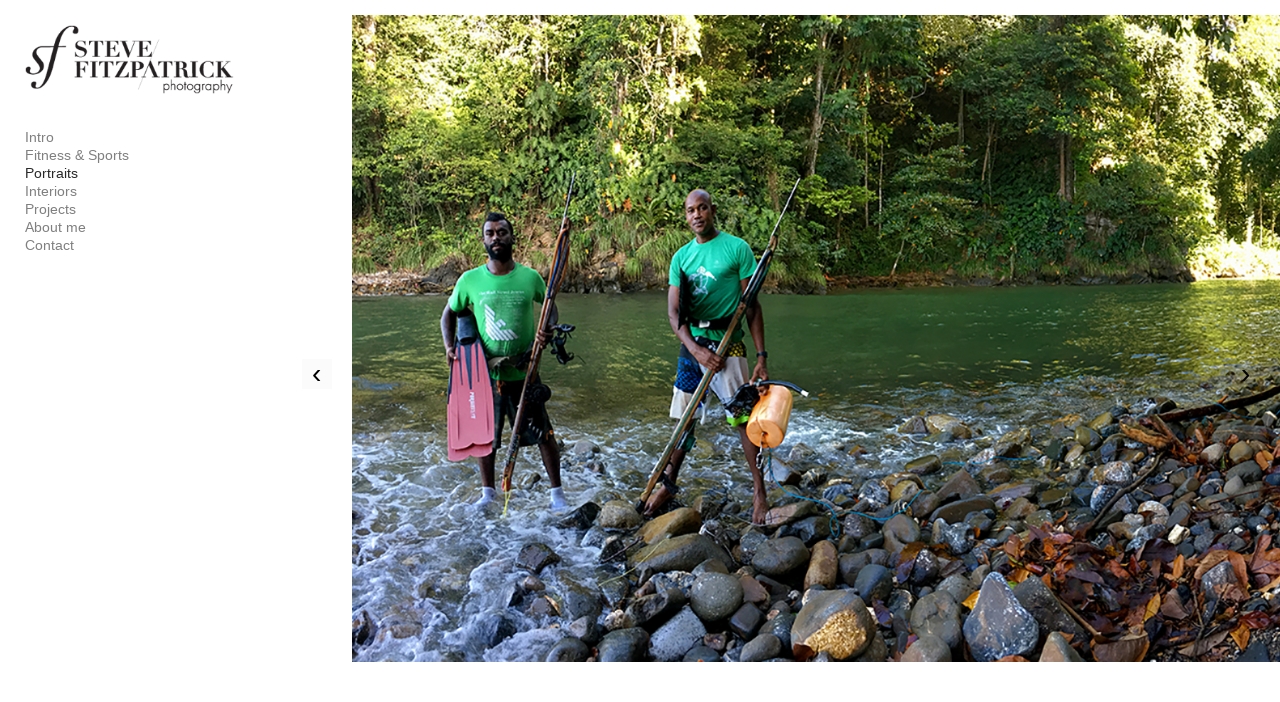

--- FILE ---
content_type: text/javascript
request_url: https://cdn.neonsky.app/neon-gallery-hp-hydra-v260201-002.js?t=1770051840190
body_size: 150673
content:
// ========================================
// NEON GALLERY HP HYDRA - VERSION 260201-002
// ========================================
// Date: 2026-02-01 at 20:07:56
// Description: y
// ========================================
// Version Log:
// - Version bump for deployment
// - y
// ========================================

(function () {
  // DEBUG toggle and lightweight console gating
  (function setupNeonDebugLogger() {
    function isDebugEnabled() {
      try {
        if (typeof window !== 'undefined' && window.NEON_DEBUG === true) return true;
        if (typeof window !== 'undefined') {
          const params = new URLSearchParams(window.location.search);
          if (params.get('debug') === '1') return true;
        }
        if (typeof localStorage !== 'undefined' && localStorage.getItem('NEON_DEBUG') === '1') return true;
        const meta = typeof document !== 'undefined' && document.querySelector && document.querySelector('meta[name="neon-debug"]');
        if (meta && meta.getAttribute('content') === '1') return true;
      } catch (_) {}
      return false;
    }

    var DEBUG_ENABLED = isDebugEnabled();
    if (typeof window !== 'undefined') {
      window.__NEON_DEBUG_ENABLED__ = DEBUG_ENABLED;
    }

    // Gate only info/debug/warn; never gate errors
    if (!DEBUG_ENABLED && typeof console !== 'undefined') {
      try {
        var noop = function(){};
        if (console && typeof console.log === 'function') console.log = noop;
        if (console && typeof console.info === 'function') console.info = noop;
        if (console && typeof console.warn === 'function') console.warn = noop;
      } catch (_) {}
    }
  })();
  console.log('=== NEON GALLERY HP HYDRA LOADED ===');
      console.log('GALLERY VERSION: 260201-002');
    console.log('Timestamp:', new Date().toISOString());
    console.log('This version includes y');
    console.log('*** VERSION 260201-002 - y ***');
    console.log('*** VERSION 260201-002 - y ***');
    console.error('🔍🔍🔍 [Overview on Demand] Gallery script loaded! Config at load time:', window.neonGalleryConfig);
 
 // Initialize neonGalleryUtils globally
 if (!window.neonGalleryUtils) {
   window.neonGalleryUtils = {};
 }
 
 // Global CDN Proxy Support
 // Global flag: Set to true when any CDN resource fails and uses proxy
 if (typeof window.useCdnProxy === 'undefined') {
   window.useCdnProxy = false;
 }
 
 // Global base URL function: Returns proxy base if flag is set, otherwise CDN base
 if (typeof window.getCdnBaseUrl === 'undefined') {
   window.getCdnBaseUrl = function() {
     return window.useCdnProxy 
       ? window.location.origin + '/cdn-proxy/'
       : 'https://cdn.neonsky.app/';
   };
 }
 
 // Utility function to convert CDN URLs to proxy URLs
 if (typeof window.convertCdnToProxyUrl === 'undefined') {
   window.convertCdnToProxyUrl = function(cdnUrl) {
     if (!cdnUrl || !cdnUrl.includes('cdn.neonsky.app')) return cdnUrl;
     return cdnUrl.replace('https://cdn.neonsky.app/', window.location.origin + '/cdn-proxy/');
   };
 }
 
 // Utility function to construct CDN URLs (uses proxy if flag is set)
 if (typeof window.buildCdnUrl === 'undefined') {
   window.buildCdnUrl = function(path) {
     return window.getCdnBaseUrl() + path;
   };
 }

// ===== EXTENSIVE AUTOPLAY LAYER LOGGING FUNCTIONS =====
function logLayerState(operation, layerName, layer, additionalInfo = {}) {
  const timestamp = new Date().toISOString();
  const layerInfo = layer ? {
    element: layer.tagName + (layer.className ? '.' + layer.className : ''),
    opacity: layer.style.opacity,
    computedOpacity: window.getComputedStyle(layer).opacity,
    display: layer.style.display,
    computedDisplay: window.getComputedStyle(layer).display,
    visibility: layer.style.visibility,
    computedVisibility: window.getComputedStyle(layer).visibility,
    position: layer.style.position,
    computedPosition: window.getComputedStyle(layer).position,
    zIndex: layer.style.zIndex,
    computedZIndex: window.getComputedStyle(layer).zIndex,
    width: layer.style.width,
    computedWidth: window.getComputedStyle(layer).width,
    height: layer.style.height,
    computedHeight: window.getComputedStyle(layer).height,
    top: layer.style.top,
    computedTop: window.getComputedStyle(layer).top,
    left: layer.style.left,
    computedLeft: window.getComputedStyle(layer).left,
    rect: layer.getBoundingClientRect(),
    childrenCount: layer.children.length,
    innerHTML: layer.innerHTML.substring(0, 200) + (layer.innerHTML.length > 200 ? '...' : ''),
    hasImage: !!layer.querySelector('img'),
    hasVideo: !!layer.querySelector('iframe, video'),
    imageSrc: layer.querySelector('img')?.src || 'none',
    videoSrc: layer.querySelector('iframe, video')?.src || 'none'
  } : 'null';
  
  console.log(`[LAYER LOG ${timestamp}] ${operation} - ${layerName}:`, {
    layerInfo,
    crossfadeState: window.autoplayCrossfadeState ? {
      activeLayer: window.autoplayCrossfadeState.activeLayer,
      layerAIndex: window.autoplayCrossfadeState.layerAIndex,
      layerBIndex: window.autoplayCrossfadeState.layerBIndex,
      layerAExists: !!window.autoplayCrossfadeState.layerA,
      layerBExists: !!window.autoplayCrossfadeState.layerB
    } : 'null',
    ...additionalInfo
  });
}

function logCrossfadeState(operation, additionalInfo = {}) {
  const timestamp = new Date().toISOString();
  const state = window.autoplayCrossfadeState;
  
  console.log(`[CROSSFADE LOG ${timestamp}] ${operation}:`, {
    stateExists: !!state,
    activeLayer: state?.activeLayer || 'null',
    layerAIndex: state?.layerAIndex || 'null',
    layerBIndex: state?.layerBIndex || 'null',
    layerAExists: !!state?.layerA,
    layerBExists: !!state?.layerB,
    layerAInfo: state?.layerA ? {
      opacity: state.layerA.style.opacity,
      computedOpacity: window.getComputedStyle(state.layerA).opacity,
      display: state.layerA.style.display,
      computedDisplay: window.getComputedStyle(state.layerA).display,
      childrenCount: state.layerA.children.length,
      hasImage: !!state.layerA.querySelector('img'),
      imageSrc: state.layerA.querySelector('img')?.src || 'none'
    } : 'null',
    layerBInfo: state?.layerB ? {
      opacity: state.layerB.style.opacity,
      computedOpacity: window.getComputedStyle(state.layerB).opacity,
      display: state.layerB.style.display,
      computedDisplay: window.getComputedStyle(state.layerB).display,
      childrenCount: state.layerB.children.length,
      hasImage: !!state.layerB.querySelector('img'),
      imageSrc: state.layerB.querySelector('img')?.src || 'none'
    } : 'null',
    ...additionalInfo
  });
}

function logImageContainerState(operation, imageContainer, additionalInfo = {}) {
  const timestamp = new Date().toISOString();
  
  console.log(`[CONTAINER LOG ${timestamp}] ${operation}:`, {
    containerExists: !!imageContainer,
    display: imageContainer?.style.display,
    computedDisplay: imageContainer ? window.getComputedStyle(imageContainer).display : 'null',
    position: imageContainer?.style.position,
    computedPosition: imageContainer ? window.getComputedStyle(imageContainer).position : 'null',
    width: imageContainer?.style.width,
    computedWidth: imageContainer ? window.getComputedStyle(imageContainer).width : 'null',
    height: imageContainer?.style.height,
    computedHeight: imageContainer ? window.getComputedStyle(imageContainer).height : 'null',
    rect: imageContainer?.getBoundingClientRect(),
    childrenCount: imageContainer?.children.length || 0,
    layerACount: imageContainer?.querySelectorAll('.autoplay-layer-a').length || 0,
    layerBCount: imageContainer?.querySelectorAll('.autoplay-layer-b').length || 0,
    allLayers: imageContainer ? Array.from(imageContainer.children).map(child => ({
      className: child.className,
      tagName: child.tagName,
      opacity: child.style.opacity,
      computedOpacity: window.getComputedStyle(child).opacity,
      display: child.style.display,
      computedDisplay: window.getComputedStyle(child).display
    })) : [],
    ...additionalInfo
  });
}

function logAutoplayEvent(event, additionalInfo = {}) {
  const timestamp = new Date().toISOString();
  console.log(`[AUTOPLAY EVENT ${timestamp}] ${event}:`, {
    autoplayTimer: autoplayTimer,
    autoplayCurrentIndex: autoplayCurrentIndex,
    lightboxCurrentIndex: lightboxCurrentIndex,
    loadedCollectionDataLength: loadedCollectionData ? loadedCollectionData.length : 'undefined',
    ...additionalInfo
  });
}
// ===== END AUTOPLAY LAYER LOGGING FUNCTIONS =====
 


 // Neon Sky
 // Loading and arranging core logic 
 let observer; // Declare the observer variable outside the functions
 let currentLoadIndex = 0; // Initialize the current load index
let isLoading = false; // Flag to prevent multiple simultaneous loads
let totalItems; // Declare totalItems in the global scope
let loadedCollectionData = []; // Array to store the loaded collection data
let apiRequestCount = 0;// to count api requests for testing
const loadedCollections = new Set();
let collectionDataMap = new Map();
let isLoadingCollection = false;
let loadQueue = [];//to keep track of and be able to swithc on the fly between differnet collections
let isPreloadingMetadata = false; // Guard to prevent multiple simultaneous calls to preloadImageMetadata
let preloadMetadataPromise = null; // Store the promise to return it if already in progress


  // Variable declarations and initializations
  let columns = 3;
  let spacing = 2; 
  let navigationMode = 'dynamicCursor';
  let lightboxOnMobile = false; 
  let showTextBlock = false;
  let fadeDuration = 500; //rollovers
  let fadeInDuration = 100; //grid images
  let descriptionTextColor = '130, 130, 130'; // Default to black
  let gridImageOverlayColor = '130, 130, 130';
  let gridImageOverlayOpacity = 0.5;
  let lightboxBgColor = '255, 255, 255';
  let lightboxBgOpacity = 1;
  let lightboxCloseColor = '#808080'; // New variable for close button color
  let lightboxArrowColor = '#808080'; // New variable for arrow color
  let swipeThreshold = 50;
  let useTitles = false; 
  let useLinks = false;
  let desktopTitleDisplayMode = 'overlay'; //overlay or under
  let titleTextAlign = 'center';
  let manualCollectionName = '';
  let showDescription = true;
  let showDescriptionInOverlay = false;
  let descriptionsOnDemand = false;
  let showFilename = false; 
  let includeRolloverImageInOverlay = true;
  let filterMenuEnabled = false;
  let filterMenuStyle ='dropdown';
  let filterMenuTitles = {};
  let filterMenuCollectionNames = {};
  let rolloverSwap = "false";
  let rolloverCollectionName = ''; 
  let rolloverCollectionNames = {}; 
  let openMultipleLightboxes = false; //if true, the alt text field is used to enter the collection name to open; useLiks must be false
  let batchSize = 20;
  let isPerma = false; // Permanent storage (Arweave, ar.io, IPFS, etc.) flag
  let permaURL = ''; // Permanent storage URL for NDJSON file
  let heightThresholdPercentage = 10; // Adjust this value as needed (e.g., 10% of viewport height)
let heightThreshold;
let fixedHeroImage = false;
let displayAllInfo = false;
let autoplaySingles = false;
let autoplayDuration = 4
let autoplayTransition = 1;
let lightboxCurrentIndex = -1;
let lightboxCollectionData = [];
let currentGalleryId = null; // Track current gallery ID to prevent cross-gallery navigation
let currentGallerySignature = null; // Track gallery signature to detect boundaries

// ===== ROWS LAYOUT CONFIGURATION =====
// NEW LAYOUT OPTION: Rows Layout
// Instead of arranging images into vertical columns, this mode arranges images into horizontal rows
// where each row has a specified number of items with equal heights that fit the container width.
//
// How to enable:
// 1. Set useRowsLayout = true
// 2. Set itemsPerRow to the number of images you want per row (e.g., 2, 3, 4)
// 3. The system will automatically calculate heights so all images in a row have equal height
//    and the total width fits the container with proper spacing
//
// Features:
// - Uses existing masonry item creation (keeps all rollovers, lightbox, links functionality)
// - Automatically calculates equal heights based on image aspect ratios
// - Respects spacing configuration
// - Works with window resize
// - Does not interfere with existing Grid/Column layout when disabled
//
// Example: For a 2-image-per-row layout
//   useRowsLayout = true;
//   itemsPerRow = 2;

let useRowsLayout = false; // Enable rows layout instead of grid/columns
let itemsPerRow = 2; // Number of images per row in rows layout mode
const ROWS_LAYOUT_MOBILE_BREAKPOINT = 768;

function getActiveItemsPerRow() {
  if (typeof window !== 'undefined') {
    const breakpoint = window.neonGalleryConfig?.rowsLayoutMobileBreakpoint || ROWS_LAYOUT_MOBILE_BREAKPOINT;
    if (window.innerWidth <= breakpoint) {
      return 1;
    }
  }

  const parsed = Number(itemsPerRow);
  return Number.isFinite(parsed) && parsed > 0 ? parsed : 1;
}

// Function to generate a unique signature for a gallery based on its first image
function generateGallerySignature(item) {
  if (!item) return null;
  
  // Use a combination of image URL pattern and ndjsonUrl to create a unique signature
  const imageUrl = item.image || '';
  const ndjsonUrl = item.ndjsonUrl || '';
  const classicGuid = item.classicGuid || '';
  
  // Extract the base path from the image URL to identify the collection
  const urlParts = imageUrl.split('/');
  const basePath = urlParts.slice(0, -1).join('/'); // Everything except the filename
  
  // Create a signature combining multiple factors
  // NOTE: Use only stable identifiers (classicGuid + ndjsonUrl) for the hash,
  // NOT basePath, because basePath can vary between storage.neonsky.app and cdn.neonsky.app
  const signature = {
    basePath: basePath,
    ndjsonUrl: ndjsonUrl,
    classicGuid: classicGuid,
    // Create a hash using only stable identifiers for comparison
    hash: btoa(ndjsonUrl + '|' + classicGuid).substring(0, 16)
  };
  
  console.log('🔍 Generated gallery signature:', {
    item: {
      filename: item.filename,
      image: item.image,
      classicGuid: item.classicGuid,
      ndjsonUrl: item.ndjsonUrl
    },
    signature: signature
  });
  return signature;
}

// Function to check if two items belong to the same gallery
function isSameGallery(item1, item2) {
  if (!item1 || !item2) return false;
  
  const sig1 = generateGallerySignature(item1);
  const sig2 = generateGallerySignature(item2);
  
  if (!sig1 || !sig2) return false;
  
  const isSame = sig1.hash === sig2.hash;
  console.log('🔍 Gallery comparison:', {
    item1: {
      filename: item1.filename,
      image: item1.image,
      signature: sig1.hash
    },
    item2: {
      filename: item2.filename,
      image: item2.image,
      signature: sig2.hash
    },
    isSame: isSame,
    reason: isSame ? 'Same gallery' : 'Different galleries detected'
  });
  
  return isSame;
}

let zoomInLightboxEnabled = false;
let isLightboxZoomed = false;
let isPanning = false;
let startX, startY, initialX, initialY, currentX, currentY;


// opions UI

let optionsVisible = false;
// Make optionsVisible accessible via window for cleanup
window.optionsVisible = false;
let isGalleryInitializing = false;




// Make initGun globally available
window.initGun = function() {
 // Wait for config
 if (!window.neonGalleryConfig) {
     console.log('No gallery config available yet - skipping Gun initialization');
     return null;
 }

 // Skip Gun initialization in CDN mode (unless in editor)
 if (window.neonGalleryConfig.useCDN && !window.Parameters?.isInEditor) {
     console.log('CDN mode - skipping Gun initialization');
     return null;
 }
 
 // Only proceed if we already have an instance or need to create one
 if (window.gunInstance) {
     console.log('Using existing Gun instance');
     return window.gunInstance;
 }
 
 console.warn('Creating new Gun instance');
 try {
     const gun = Gun({
         localStorage: false, 
         file: false, 
         multicast: false, 
         axe: false, 
         radisk: false,
         web: true,
         peers: [
             "https://hvg-peer.fly.dev/gun",
         ]
     });
     window.gunInstance = gun;
     return gun;
 } catch (error) {
     console.error('Error initializing Gun:', error);
     return null;
 }
};

// Only define getGunInstance if not in CDN mode or if in editor
if (!window.neonGalleryConfig?.useCDN || window.Parameters?.isInEditor) {
 function getGunInstance() {
     // Check for CDN mode first
     if (window.neonGalleryConfig?.useCDN && !window.Parameters?.isInEditor) {
         console.log('CDN mode - Gun not needed');
         return null;
     }
     
     // Only initialize if we need it
     if (window.neonGalleryConfig && (!window.neonGalleryConfig.useCDN || window.Parameters?.isInEditor)) {
         return window.gunInstance || window.initGun();  // Use window.initGun here
     }
     
     return null;
 }
} else {
 function getGunInstance() {
     console.log('CDN mode - Gun not needed');
     return null;
 }
}



async function getGalleryHash(siteAlias, pageUuid) {
  // Check if we're in a Hydra environment
  const isHydra = isHydraEnvironment();
  
  // Try to get siteId from multiple places
  let siteId = window.Parameters?.siteId || 
              window.Parameters?.SiteId || 
              window.siteId || 
              document.querySelector('meta[name="hydra-site-id"]')?.getAttribute('content');
  
  let hashInput;
  if (isHydra && siteId) {
    // Use siteId for consistent hashing across environments
    hashInput = `${siteId}_${pageUuid}`;
    console.log(`Using siteId for hash input: "${hashInput}"`);
  } else if (isHydra) {
    // Fallback to canonical domain for backward compatibility
    hashInput = `hydra.press_${pageUuid}`;
    console.log(`Using canonical domain for hash input: "${hashInput}"`);
  } else {
    hashInput = `${siteAlias}_${pageUuid}`;
    console.log(`Using standard hash input: "${hashInput}"`);
  }
  
  // Generate hash using existing method
  const encoder = new TextEncoder();
  const data = encoder.encode(hashInput);
  const hashBuffer = await crypto.subtle.digest('SHA-256', data);
  
  // Convert to hex string
  const hashArray = Array.from(new Uint8Array(hashBuffer));
  const hashHex = hashArray.map(b => b.toString(16).padStart(2, '0')).join('');
  
  console.log(`Generated gallery hash: "${hashHex}"`);
  return hashHex;
}



function getOptionsPanelState() {
 return localStorage.getItem('neonGalleryOptionsPanelOpen') === 'true';
}


if (!window.galleryAuthState) {
 window.galleryAuthState = {
     isLoggedIn: false,
     username: null
 };
}

async function showOptionsPanel() {
  const optionsOverlay = document.getElementById('optionsOverlay');
  if (optionsOverlay) {
    optionsOverlay.style.display = 'flex';
    
    // Re-attach close button event listener
    const closeBtn = optionsOverlay.querySelector('.options-close-btn');
    if (closeBtn) {
      // Remove any existing listeners to prevent duplicates
      closeBtn.replaceWith(closeBtn.cloneNode(true));
      const newCloseBtn = optionsOverlay.querySelector('.options-close-btn');
      newCloseBtn.addEventListener('click', hideOptionsPanel);
    }

    localStorage.setItem('neonGalleryOptionsPanelOpen', 'true');

    if (window.galleryAuthState?.isLoggedIn) {
      try {
        document.body.classList.add('edition-publisher-active');
        const editionPublisherOverlay = document.querySelector('.edition-publisher-overlay');
        if (editionPublisherOverlay) {
          window.showEditionPublisher();
          editionPublisherOverlay.style.transform = 'translateX(0)';
        }
        if (!window.editionPublisherInitialized && window.editionPublisher) {
          window.showEditionPublisher();
          await window.editionPublisher.refreshSequencer?.();
        }
      } catch (error) {
        console.error('Error showing Edition Publisher:', error);
      }
    }
  }
}

function hideOptionsPanel() {
  const optionsOverlay = document.getElementById('optionsOverlay');
  
  // Only show confirmation and handle close if options panel is visible
  if (optionsOverlay && optionsOverlay.style.display === 'block') {
      const confirmed = confirm(
          "If you have made changes, they will not be saved. \n\n" +
          "Do you want to close without saving? \n" +
          "Click 'OK' to close, or 'Cancel' to continue editing."
      );
      
      if (confirmed) {
          closeOptionsPanel();
      }
  }
}

function closeOptionsPanel() {
  const optionsOverlay = document.getElementById('optionsOverlay');
  
  if (optionsOverlay) {
      // Close Gallery Options
      optionsOverlay.style.display = 'none';
      localStorage.setItem('neonGalleryOptionsPanelOpen', 'false');

      // Reset optionsVisible flag to allow reopening in new gallery
      optionsVisible = false;
      if (typeof window.optionsVisible !== 'undefined') {
        window.optionsVisible = false;
      }

      // Close Edition Publisher
      if (window.editionPublisher) {
          document.body.classList.remove('edition-publisher-active');
          const editionPublisherOverlay = document.querySelector('.edition-publisher-overlay');
          if (editionPublisherOverlay) {
              editionPublisherOverlay.style.transform = 'translateX(-100%)';
          }
          window.editionPublisherState = 'hidden';
      }
  }
}

// Make these functions available globally
window.getOptionsPanelState = getOptionsPanelState;
window.showOptionsPanel = showOptionsPanel;
window.hideOptionsPanel = hideOptionsPanel;
window.closeOptionsPanel = closeOptionsPanel;




async function loadGallerySettings() {
 console.log('=== loadGallerySettings Start ===');
 const siteAlias = window.Parameters?.SiteAlias;
 const initialPageUuid = window.Parameters?.InitialPageUuid;
 const isInEditor = window.Parameters?.isInEditor;
 const adminUsername = window.neonGalleryUtils.defaultConfig.adminUsername;
 
 console.log('Using admin username from neonGalleryUtils:', {
   adminUsername,
   source: 'defaultConfig',
   hasUtils: !!window.neonGalleryUtils,
   hasDefaultConfig: !!window.neonGalleryUtils?.defaultConfig
 });

 if (!adminUsername) {
   console.error('Admin username not configured');
   return null;
 }

 window.neonGalleryInitialPageUuid = initialPageUuid;



 console.log('Initialization Parameters:', {
   siteAlias,
   initialPageUuid,
   isInEditor,
   useCDN: window.neonGalleryConfig.useCDN,
   adminUsername
 });


 if (!siteAlias || !initialPageUuid) {
   console.error('Missing siteAlias or initialPageUuid parameter');
   return null;
 }

 const galleryHash = await getGalleryHash(siteAlias, initialPageUuid);
 console.log('Generated gallery hash:', galleryHash);

 // Skip cache in editor mode
 if (isInEditor) {
   console.log('Editor mode detected, bypassing cache');
   return this.loadGalleryDataFromSources(galleryHash);
 }

 // Check sessionStorage for cached data
 const cacheKey = `gallery_data_${galleryHash}`;
 try {
   const cachedData = sessionStorage.getItem(cacheKey);
   if (cachedData) {
     const { data, timestamp } = JSON.parse(cachedData);
     
     // Validate cache (1 hour expiry)
     if (Date.now() - timestamp < 3600000) {
       console.log('Using cached gallery data');
       return data;
     } else {
       console.log('Cache expired, clearing');
       sessionStorage.removeItem(cacheKey);
     }
   }
 } catch (error) {
   console.warn('Cache read error:', error);
   sessionStorage.removeItem(cacheKey);
 }

 // Try CDN if enabled
 if (window.neonGalleryConfig.useCDN) {
   console.log('=== Attempting to load from CDN ===');
   try {
     const timestamp = new Date().getTime();
     const jsonUrl = `https://d1qcck9la97wzr.cloudfront.net/${galleryHash}.json?t=${timestamp}`;
     console.log('CDN URL:', jsonUrl);
     
     const response = await fetch(jsonUrl, {
       method: 'GET',
       mode: 'cors',
       credentials: 'omit',
       headers: {
         'Accept': 'application/json'
       }
     });

     if (response.ok) {
       const data = await response.json();
       if (data && Object.keys(data).length > 1) {
         console.log('CDN data loaded successfully:', data);
         
         // Cache the valid data
         try {
           const cacheData = {
             data: data,
             timestamp: Date.now()
           };
           sessionStorage.setItem(cacheKey, JSON.stringify(cacheData));
           console.log('Gallery data cached successfully');
         } catch (error) {
           console.warn('Error caching gallery data:', error);
         }
         
         return data;
       } else {
         console.warn('CDN returned invalid or empty data');
       }
     } else {
       console.log('CDN request failed:', {
         status: response.status,
         statusText: response.statusText,
         url: jsonUrl
       });
     }
   } catch (error) {
     console.error('Error loading from CDN:', error);
   }
 }

 const loadedSettings = await window.neonGalleryUtils.loadGallerySettings();
 if (loadedSettings.startInSingles) {
   window.neonGalleryConfig.layoutType = 'grid';
   window.neonGalleryConfig.startInSingles = true;
} else {
   window.neonGalleryConfig.startInSingles = false;
}

   return loadedSettings;

 // If we get here and aren't in editor mode, use default config
 console.log('No gallery data found, using default config');
 return window.neonGalleryConfig;
}

// Make it available globally
window.loadGallerySettings = loadGallerySettings;








document.addEventListener('keydown', event => {
 if (event.key === '_') {
   console.warn('pressed keys:');
   window.loadingGalleryOptions = true;
   openOptionsOverlay();
 }
});



// Function to handle touch start event
let touchStartTime = 0;

function handleTouchStart(event) {
  touchStartX = event.touches[0].clientX;
  touchStartTime = Date.now();
}

// Function to handle touch end event
function handleTouchEnd(event) {
  touchEndX = event.changedTouches[0].clientX;
  const touchEndTime = Date.now();
  const touchDuration = touchEndTime - touchStartTime;
  const swipeDistance = touchEndX - touchStartX;
  
  // Only handle as swipe if:
  // 1. Distance is sufficient (>= swipeThreshold)
  // 2. Duration is short enough to be a swipe (not a long press)
  // 3. We're in lightbox mode (not grid mode)
  if (Math.abs(swipeDistance) >= swipeThreshold && touchDuration < 300 && lightboxCollectionData) {
    if (swipeDistance > 0 && lightboxCurrentIndex > 0) {
      prevImage();
    } else if (swipeDistance < 0 && lightboxCurrentIndex < lightboxCollectionData.length - 1) {
      nextImage();
    }
  }
}
// Global flag to track if keyboard listener is active
window.lightboxKeyboardListenerActive = false;
// Track the current keyboard listener function to ensure proper cleanup
window.currentLightboxKeyboardListener = null;

function handleLightboxKeyboard(event) {
  console.log('🔍 KEYBOARD DEBUG: handleLightboxKeyboard called with event:', event);
  console.log('🔍 KEYBOARD DEBUG: Key pressed:', event.key);
  console.log('🔍 KEYBOARD DEBUG: Current state before navigation:', {
    lightboxCurrentIndex,
    lightboxCollectionDataLength: lightboxCollectionData?.length,
    currentGalleryId,
    currentGallerySignature: currentGallerySignature?.hash,
    collectionDataFirstItem: lightboxCollectionData?.[0]?.filename,
    collectionDataLastItem: lightboxCollectionData?.[lightboxCollectionData?.length - 1]?.filename,
    keyboardListenerActive: window.lightboxKeyboardListenerActive
  });
  
  // Check if keyboard listener is active
  if (!window.lightboxKeyboardListenerActive) {
    console.log('🔍 KEYBOARD DEBUG: Keyboard listener not active, ignoring event');
    return;
  }
  
  // Only process arrow keys and escape - ignore other keys
  if (!['ArrowLeft', 'ArrowRight', 'Escape'].includes(event.key)) {
    console.log('🔍 KEYBOARD DEBUG: Ignoring non-navigation key:', event.key);
    return;
  }
  
  // Prevent multiple keyboard listeners from processing the same event
  // Use a more robust approach with global flag
  if (event.processedByLightboxKeyboard) {
    console.log('🔍 KEYBOARD DEBUG: Event already processed by another listener, ignoring');
    return;
  }
  event.processedByLightboxKeyboard = true;
  
  const isSinglesMode = window.neonGalleryConfig?.startInSingles && 
                      document.getElementById('neon-lightbox')?.classList.contains('singles-mode');
  
  // First check if any overlays are open and close them
  if (event.key === 'Escape' && clearActiveOverlays()) {
    event.preventDefault();
    return; // Don't proceed with normal navigation or closing
  }
  
  if (event.key === 'ArrowLeft') {
    event.preventDefault();
    
    // Check if any overlays are open, close them instead of navigating
    if (clearActiveOverlays()) {
      return;
    }
    
    console.log('🎯 Keyboard navigating left (prevImage)');
    
    // Pause autoplay if active
    if (window.neonGalleryConfig.autoplaySingles && autoplayTimer) {
      stopSinglesAutoplay();
    }
    
    // Use the same navigation function as cursor navigation
    // prevImage() handles all boundary checks and gallery validation internally
    prevImage();
    console.log('Previous image via keyboard');
    console.log('🔍 KEYBOARD DEBUG: State after prevImage():', {
      lightboxCurrentIndex,
      lightboxCollectionDataLength: lightboxCollectionData?.length,
      currentGalleryId,
      currentGallerySignature: currentGallerySignature?.hash
    });
  } else if (event.key === 'ArrowRight') {
    event.preventDefault();
    
    // Check if any overlays are open, close them instead of navigating
    if (clearActiveOverlays()) {
      return;
    }
    
    console.log('🎯 Keyboard navigating right (nextImage)');
    
    // Pause autoplay if active
    if (window.neonGalleryConfig.autoplaySingles && autoplayTimer) {
      stopSinglesAutoplay();
    }
    
    // Use the same navigation function as cursor navigation
    // nextImage() handles all boundary checks and gallery validation internally
    nextImage();
    console.log('Next image via keyboard');
    console.log('🔍 KEYBOARD DEBUG: State after nextImage():', {
      lightboxCurrentIndex,
      lightboxCollectionDataLength: lightboxCollectionData?.length,
      currentGalleryId,
      currentGallerySignature: currentGallerySignature?.hash
    });
  } else if (event.key === 'Escape') {
    event.preventDefault();
    
    // Only close lightbox if NOT in Singles mode
    if (!isSinglesMode) {
      closeLightbox();
      console.log('Close lightbox via keyboard');
    } else {
      console.log('Escape pressed in Singles mode - no action');
    }
  }
}


function closeLightbox() {
  const lightbox = document.getElementById('neon-lightbox');
  if (lightbox) {
    if (window.neonGalleryConfig.startInSingles) {
      const masonry = document.querySelector('.masonry');
      if (masonry) {
        masonry.style.visibility = 'visible';
      }
    }
    
    lightbox.style.display = 'none';
    
    // Stop autoplay if active
    if (window.neonGalleryConfig.autoplaySingles && autoplayTimer) {
      stopSinglesAutoplay();
    }
    
    if (navigationMode === 'dynamicCursor') {
      removeDynamicCursorEventListeners();
    }
    
    const lightboxImageContainer = lightbox.querySelector('.lightbox-image-container');
    if (lightboxImageContainer) {

 lightboxImageContainer.removeEventListener('mousemove', handleLightboxZoomMouseMove);
 lightboxImageContainer.removeEventListener('click', handleLightboxZoomClick);
 lightboxImageContainer.removeEventListener('mousedown', handlePanStart);
 lightboxImageContainer.removeEventListener('touchstart', handlePanStart);
 // Remove window listeners added during panning
 window.removeEventListener('mousemove', handlePanMove);
 window.removeEventListener('mouseup', handlePanEnd);
 window.removeEventListener('touchmove', handlePanMove);
 window.removeEventListener('touchend', handlePanEnd);

      lightboxImageContainer.innerHTML = '';
    }
    // Reset zoom state
    isLightboxZoomed = false;
    isPanning = false;

    
    lightboxCurrentIndex = -1;
    
    // Remove the keyboard listener using the stored reference
    if (window.currentLightboxKeyboardListener) {
      document.removeEventListener('keydown', window.currentLightboxKeyboardListener);
      window.currentLightboxKeyboardListener = null;
    }
    window.lightboxKeyboardListenerActive = false;
    
    lightboxImageContainer.removeEventListener('mousemove', handleAutoImagePan);
  }
}

async function openLightboxWithNewCollection(altText, galleryId = null) {
  try {
    if (!altText) {
      console.error('No alt text provided for new collection');
      return;
    }
    
    const collectionName = altText.trim().toLowerCase().replace(/\s+/g, '-');
    console.log('Processing alt text:', altText);
    console.log('Opening lightbox with new collection:', collectionName);

    if (!collectionName) {
      console.error('Invalid collection name generated from alt text');
      return;
    }

    // Check if this is a saved JSON collection
    const config = window.neonGalleryConfig;
    const isSpecialCollection = collectionName.endsWith('.ndjson') || 
                              collectionName.includes('arweave.net') || 
                              collectionName.includes('ipfs');

    let loadedData;

    if (!isSpecialCollection && config?.jsonCollections?.[collectionName]) {
      console.log('Loading from saved JSON collection:', collectionName);
      const collectionData = config.jsonCollections[collectionName];
      
      loadedData = Object.values(collectionData.metadata).map(item => ({
        'alt-text': item['alt-text'] || '',
        description: item.description || '',
        image: item.image || '',
        filename: item.filename || '',
        link: item.link || '',
        'link-text': item['link-text'] || '',
        title: item.title || '',
        isVideo: item.isVideo || false,
        isHero: item.isHero || false
      }));

      console.log('Loaded collection data from JSON:', {
        itemCount: loadedData.length,
        firstItem: loadedData[0]
      });
    } else {
      // Load from DWB API or NDJSON depending on collection type
      if (isSpecialCollection) {
        console.log('Loading NDJSON collection');
        const response = await fetch(collectionName);
        if (!response.ok) {
          throw new Error(`Failed to fetch NDJSON: ${response.status}`);
        }

        const decoder = new TextDecoder();
        let buffer = '';
        let imageMetadata = null;
        const reader = response.body.getReader();

        // Read until we find imageMetadata
        while (!imageMetadata) {
          const {done, value} = await reader.read();
          if (done) break;

          buffer += decoder.decode(value, {stream: true});
          const lines = buffer.split('\n');
          buffer = lines.pop() || '';

          for (const line of lines) {
            if (!line.trim()) continue;
            try {
              const json = JSON.parse(line);
              if (json.imageMetadata) {
                imageMetadata = json.imageMetadata;
                reader.cancel();
                break;
              }
            } catch (error) {
              console.warn('Error parsing NDJSON line:', error);
            }
          }
        }

        if (imageMetadata) {
          loadedData = imageMetadata.map(item => ({
            'alt-text': item['alt-text'] || item.caption || '',
            description: item.caption || '',
            image: item.image || '',
            title: item.title || item.caption || '',
            link: item.link || '',
            'link-text': item['link-text'] || ''
          }));
        }
      } else {
        // Load from DWB API
        console.log('Loading from DWB API:', collectionName);
        const collection = await dmAPI.loadCollectionsAPI();
        const collectionInfo = await collection.data(collectionName).get();
        const totalItems = collectionInfo.page.totalItems;
        const totalPages = Math.ceil(totalItems / batchSize);
        
        loadedData = [];

        for (let pageNumber = 0; pageNumber < totalPages; pageNumber++) {
          console.log(`Fetching page ${pageNumber + 1}/${totalPages}`);
          apiRequestCount++;
          const collectionData = await collection.data(collectionName)
            .pageSize(batchSize)
            .pageNumber(pageNumber)
            .get();

          if (collectionData && collectionData.values) {
            const pageItems = collectionData.values.map(item => ({
              'alt-text': item.data['alt-text'] || '',
              description: item.data.description,
              image: item.data.image,
              link: item.data.link,
              'link-text': item.data['link-text'],
              title: item.data.title
            }));
            loadedData = loadedData.concat(pageItems);
          }
        }
      }
    }

    if (loadedData && loadedData.length > 0) {
      console.log('Opening lightbox with loaded data:', {
        itemCount: loadedData.length,
        firstItem: loadedData[0]
      });

      lightboxCollectionData = [];
      lightboxCurrentIndex = 0;
      // Ensure index is exposed to window for counter to read
      window.lightboxCurrentIndex = lightboxCurrentIndex;
      lightboxCollectionData = loadedData;
      
      // Set current gallery signature to prevent cross-gallery navigation
      const currentItem = loadedData[0];
      currentGallerySignature = generateGallerySignature(currentItem);
      currentGalleryId = galleryId || currentItem?.classicGuid || currentItem?.galleryId || null;
      console.log('Set current gallery signature for new collection navigation bounds:', currentGallerySignature);
      console.log('Gallery tracking setup for new collection:', {
        passedGalleryId: galleryId,
        usedGalleryId: currentGalleryId,
        gallerySignature: currentGallerySignature?.hash,
        fallbackToClassicGuid: !galleryId && currentItem?.classicGuid
      });

      // Note: Keyboard listener will be attached by openLightbox function
      // Don't attach it here to avoid duplicate listeners
      console.log('🎯 Skipping keyboard listener attachment - will be handled by openLightbox');

      openLightbox(lightboxCollectionData, lightboxCurrentIndex, currentGalleryId);
    } else {
      console.error('No data found for collection:', collectionName);
    }
  } catch (error) {
    console.error('Error fetching collection data:', error);
  }
}

function decodeHTML(html) {
 const txt = document.createElement('textarea');
 txt.innerHTML = html;
 return txt.value;
}

// Function to clean HTML content for better text wrapping detection
function cleanHTMLForWrapping(html) {
  // Remove any existing <p> tags that might cause nesting issues
  let cleaned = html.replace(/<\/?p[^>]*>/gi, '');
  // Remove any existing <br> tags that might interfere with wrapping
  cleaned = cleaned.replace(/<br\s*\/?>/gi, ' ');
  // Normalize whitespace
  cleaned = cleaned.replace(/\s+/g, ' ').trim();
  return cleaned;
}

function toggleOverviewOverlay(event) {
  if (event) {
    event.preventDefault();
    event.stopPropagation();
  }
  
  const lightbox = document.getElementById('neon-lightbox');
  if (!lightbox) return;
  
  const button = lightbox.querySelector('.overview-toggle');
  const overlay = lightbox.querySelector('.overview-overlay');
  
  if (!button || !overlay) return;
  
  if (overlay.classList.contains('active')) {
    // Close overlay
    overlay.classList.remove('active');
    button.textContent = 'OVERVIEW';
    
    // Always remove has-overlay class to restore image opacity
    const imageContainer = lightbox.querySelector('.lightbox-image-container');
    if (imageContainer) {
      imageContainer.classList.remove('has-overlay');
    }
    
    // Make sure cursor functionality is restored
    const lightboxContent = lightbox.querySelector('.neon-lightbox-content');
    if (lightboxContent && navigationMode === 'dynamicCursor') {
      setTimeout(() => {
        const event = new MouseEvent('mousemove', {
          clientX: window.innerWidth / 2,
          clientY: window.innerHeight / 2,
          bubbles: true
        });
        lightboxContent.dispatchEvent(event);
      }, 50);
    }
  } else {
    // Open overlay
    overlay.classList.add('active');
    button.textContent = 'CLOSE';
    
    // Force default cursor when overlay is open
    const lightboxContent = lightbox.querySelector('.neon-lightbox-content');
    if (lightboxContent) {
      lightboxContent.style.cursor = 'default';
    }
    
    // Detect text wrapping after overlay is visible to ensure proper measurements
    const overviewContent = overlay.querySelector('.overview-content');
    if (overviewContent) {
      // Use a small delay to ensure the overlay is fully rendered
      setTimeout(() => {
        detectTextWrapping(overviewContent);
      }, 50);
    }
  }
}



// Function to close the overview overlay if it's open
function closeOverviewOverlay() {
  const lightbox = document.getElementById('neon-lightbox');
  if (!lightbox) return false;
  
  const overlay = lightbox.querySelector('.overview-overlay');
  const button = lightbox.querySelector('.overview-toggle');
  
  if (overlay && overlay.classList.contains('active')) {
    overlay.classList.remove('active');
    if (button) button.textContent = 'Overview';
    return true; // Indicates overlay was closed
  }
  
  return false; // Indicates no overlay was closed
}

// Function to toggle grid overview overlay (info on demand for grid mode)
function toggleGridOverviewOverlay(event) {
  console.error('🔍 [Overview on Demand] Button clicked!');
  
  if (event) {
    event.preventDefault();
    event.stopPropagation();
  }
  
  const overlay = document.querySelector('.grid-overview-overlay');
  const button = document.querySelector('.grid-overview-button');
  
  if (!overlay || !button) {
    console.error('🔍 [Overview on Demand] Grid overview overlay or button not found:', {
      overlay: !!overlay,
      button: !!button
    });
    return;
  }
  
  if (overlay.classList.contains('active')) {
    // Close overlay
    overlay.classList.remove('active');
    button.textContent = 'OVERVIEW';
    console.log('Grid overview overlay closed');
  } else {
    // Open overlay
    overlay.classList.add('active');
    button.textContent = 'CLOSE';
    console.log('Grid overview overlay opened');
    
    // Detect text wrapping after overlay is visible
    const overviewContent = overlay.querySelector('.grid-overview-overlay-content');
    if (overviewContent) {
      setTimeout(() => {
        detectTextWrapping(overviewContent);
      }, 50);
    }
  }
}

// Function to toggle description visibility
function toggleDescriptionInfo(event) {
  console.log('toggleDescriptionInfo called');
  
  if (event) {
    event.preventDefault();
    event.stopPropagation();
  }
  
  const lightbox = document.getElementById('neon-lightbox');
  if (!lightbox) {
    console.log('No lightbox found');
    return;
  }
  
  const infoButton = lightbox.querySelector('.info-button');
  const description = lightbox.querySelector('.lightbox-description, .lightbox-video-description');
  const overviewButton = lightbox.querySelector('.overview-button');
  const overlay = lightbox.querySelector('.overview-overlay');
  
  console.log('Found elements:', {
    infoButton: !!infoButton,
    description: !!description,
    descriptionClasses: description ? description.className : 'none'
  });
  
  if (!infoButton || !description) {
    console.log('Missing required elements');
    return;
  }
  
  // Check if the button is dimmed (no content available)
  if (infoButton.classList.contains('dimmed')) {
    console.log('Info button is dimmed - no content available');
    return;
  }
  
  const imageContainer = lightbox.querySelector('.lightbox-image-container');
  
  if (description.classList.contains('show')) {
    // Hide description
    description.classList.remove('show');
    infoButton.classList.remove('active');
    
    // Always remove has-overlay class to restore image opacity
    if (imageContainer) {
      imageContainer.classList.remove('has-overlay');
    }
    console.log('Hiding description');
  } else {
    // Hide overview first if it's active
    if (overlay && overlay.classList.contains('active')) {
      overlay.classList.remove('active');
      if (overviewButton) overviewButton.classList.remove('active');
    }
    
    // Show description with proper fade-in animation
    if (imageContainer) {
      imageContainer.classList.add('has-overlay');
    }
    
    // Show description with proper fade-in animation
    if (imageContainer) {
      imageContainer.classList.add('has-overlay');
    }
    
    // Ensure element is rendered before triggering transition
    description.style.opacity = '0.01'; // Nearly invisible instead of 0
    description.style.transition = 'opacity 0.8s ease-in-out';
    
    // Force a reflow to ensure the initial state is applied
    description.offsetHeight;
    
    // Detect text wrapping and apply appropriate alignment classes BEFORE showing
    // This prevents the jarring left-to-center jump
    // Use a callback approach to ensure centering is complete before revealing
    const revealDescription = () => {
      description.style.opacity = '1';
      description.classList.add('show');
      infoButton.classList.add('active');
      console.log('Showing description after centering complete');
    };
    
    // Call detectTextWrapping with a callback to reveal after centering
    detectTextWrappingWithCallback(description, revealDescription);
  }
}

// Function to toggle overview overlay (updated version)
function toggleOverviewButton(event) {
  if (event) {
    event.preventDefault();
    event.stopPropagation();
  }
  
  const lightbox = document.getElementById('neon-lightbox');
  if (!lightbox) return;
  
  const overviewButton = lightbox.querySelector('.overview-button');
  const overlay = lightbox.querySelector('.overview-overlay');
  const infoButton = lightbox.querySelector('.info-button');
  const description = lightbox.querySelector('.lightbox-description, .lightbox-video-description');
  
  // If there's no overview button, return early
  if (!overviewButton) return;
  
  // If there's no overlay, it means there's no overview content
  // The button should be dimmed and non-functional in this case
  if (!overlay) {
    console.log('No overview overlay found - no content available');
    return;
  }
  
  // Check if the button is dimmed (no content available)
  if (overviewButton.classList.contains('dimmed')) {
    console.log('Overview button is dimmed - no content available');
    return;
  }
  
  const imageContainer = lightbox.querySelector('.lightbox-image-container');
  
  if (overlay.classList.contains('active')) {
    // Close overlay
    overlay.classList.remove('active');
    overviewButton.classList.remove('active');
    
    // Always remove has-overlay class to restore image opacity
    if (imageContainer) {
      imageContainer.classList.remove('has-overlay');
    }
    
    // Make sure cursor functionality is restored
    const lightboxImageContainer = lightbox.querySelector('.lightbox-image-container');
    if (lightboxImageContainer && navigationMode === 'dynamicCursor') {
      setTimeout(() => {
        const event = new MouseEvent('mousemove', {
          clientX: window.innerWidth / 2,
          clientY: window.innerHeight / 2,
          bubbles: true
        });
        lightboxImageContainer.dispatchEvent(event);
      }, 50);
    }
  } else {
    // Hide description first if it's active
    if (description && description.classList.contains('show')) {
      description.classList.remove('show');
      if (infoButton) infoButton.classList.remove('active');
    }
    
    // Open overlay with animation delay
    if (imageContainer) {
      imageContainer.classList.add('has-overlay');
    }
    // Small delay to ensure animation triggers properly
    setTimeout(() => {
      overlay.classList.add('active');
      overviewButton.classList.add('active');
      
      // Detect text wrapping and apply appropriate alignment classes
      // Use a longer delay to allow CSS transitions to complete
      const overviewContent = overlay.querySelector('.overview-content');
      if (overviewContent) {
        setTimeout(() => {
          detectTextWrapping(overviewContent);
        }, 100); // Increased delay to allow CSS transitions to complete
      }
    }, 10);
    
    // Force default cursor when overlay is open
    const lightboxImageContainer = lightbox.querySelector('.lightbox-image-container');
    if (lightboxImageContainer) {
      lightboxImageContainer.style.cursor = 'default';
    }
  }
}

// Function to clear all active overlays (used during navigation)
function clearActiveOverlays() {
  const lightbox = document.getElementById('neon-lightbox');
  if (!lightbox) return false;
  
  let overlaysClosed = false;
  
  // Clear description overlays (only if they're on-demand, not persistent)
  const description = lightbox.querySelector('.lightbox-description, .lightbox-video-description');
  const infoButton = lightbox.querySelector('.info-button');
  if (description && description.classList.contains('show')) {
    // Only clear if descriptions are on-demand, not if they're persistent
    const descriptionsOnDemandValue = window.neonGalleryConfig?.descriptionsOnDemand ?? descriptionsOnDemand;
    const showDescriptionValue = window.neonGalleryConfig?.showDescription ?? showDescription;
    
    // If descriptions are persistent (showDescription is true and not on-demand), don't clear them
    if (showDescriptionValue && !descriptionsOnDemandValue) {
      console.log('🎯 Persistent description detected, not clearing overlay');
    } else {
      description.classList.remove('show');
      if (infoButton) infoButton.classList.remove('active');
      overlaysClosed = true;
      console.log('🎯 On-demand description overlay cleared');
    }
  }
  
  // Clear overview overlays
  const overlay = lightbox.querySelector('.overview-overlay');
  const overviewButton = lightbox.querySelector('.overview-button');
  if (overlay && overlay.classList.contains('active')) {
    overlay.classList.remove('active');
    if (overviewButton) overviewButton.classList.remove('active');
    overlaysClosed = true;
  }
  
  // Remove overlay class from image container
  const imageContainer = lightbox.querySelector('.lightbox-image-container');
  if (imageContainer) {
    imageContainer.classList.remove('has-overlay');
  }
  
  return overlaysClosed;
}
// Function to add info and overview buttons to lightbox
function addInfoOverviewButtons(lightbox) {
  console.log('addInfoOverviewButtons called with lightbox:', lightbox);
  
  // Remove any existing buttons first
  const existingButtons = lightbox.querySelector('.info-overview-buttons');
  if (existingButtons) {
    console.log('Removing existing buttons');
    existingButtons.remove();
  }
  
  // Check if there's description content for the current image
  const currentItem = lightboxCollectionData[lightboxCurrentIndex];
  const hasDescription = currentItem && (currentItem.description || currentItem['alt-text']);
  
  // Check if there's overview content and if overview is enabled
  const overviewText = window.neonGalleryConfig.horizontalScrollerText || '';
  const showTextBlockValue = window.neonGalleryConfig.showTextBlock ?? showTextBlock;
  
  // Use the same logic as createFilenameAndDescription to detect actual overview content
  const hasActualOverviewContent = overviewText && 
    overviewText.trim() !== '' && 
    overviewText !== 'No overview text available!' &&
    !overviewText.match(/^<p>\s*<br>\s*<\/p>$/i) && // Check for empty paragraph with just <br>
    overviewText.replace(/<[^>]*>/g, '').trim() !== ''; // Check for actual text content after removing HTML tags
  
  const hasOverview = showTextBlockValue && hasActualOverviewContent;
  
  // Check if info on demand is enabled - use same fallback logic as openLightbox
  const descriptionsOnDemandValue = window.neonGalleryConfig.descriptionsOnDemand ?? descriptionsOnDemand;
  const showDescriptionValue = window.neonGalleryConfig.showDescription ?? showDescription;
  
  // Check if we're in singles mode
  const isSinglesMode = window.neonGalleryConfig?.startInSingles || document.querySelector('.neon-lightbox.singles-mode');
  
  // Determine if buttons should be visible based on mode
  let shouldShowButtons = false;
  
  if (isSinglesMode) {
    // Singles mode: Show buttons if EITHER info on demand is enabled OR show overview is enabled
    shouldShowButtons = descriptionsOnDemandValue || showTextBlockValue;
  } else {
    // Grid mode: Show buttons ONLY if info on demand is explicitly enabled
    shouldShowButtons = descriptionsOnDemandValue;
  }
  
  console.log('Button visibility check:', {
    hasDescription: hasDescription,
    hasOverview: hasOverview,
    descriptionsOnDemand: descriptionsOnDemandValue,
    showDescription: showDescriptionValue,
    showTextBlock: showTextBlockValue,
    shouldShowButtons: shouldShowButtons
  });
  
  // If buttons shouldn't be shown, don't create them
  if (!shouldShowButtons) {
    console.log('Buttons should not be shown - not creating them');
    return;
  }

  console.log('Content check:', {
    hasDescription: hasDescription,
    hasOverview: hasOverview,
    description: currentItem?.description,
    altText: currentItem?.['alt-text'],
    overviewText: overviewText,
    showTextBlock: showTextBlockValue
  });
  
  // Remove any existing overview overlay first
  const existingOverviewOverlay = lightbox.querySelector('.overview-overlay');
  if (existingOverviewOverlay) {
    existingOverviewOverlay.remove();
  }
  
  // Create overview overlay only if there's overview content
  let overviewOverlay = null;
  if (hasOverview) {
    console.log('Creating overview overlay');
    overviewOverlay = document.createElement('div');
    overviewOverlay.className = 'overview-overlay';
    
    const overviewContent = document.createElement('div');
    overviewContent.className = 'overview-content';
    overviewContent.innerHTML = overviewText;
    
    overviewOverlay.appendChild(overviewContent);
    
    // Append to image container for proper positioning (same as descriptions)
    const imageContainer = lightbox.querySelector('.lightbox-image-container');
    if (imageContainer) {
      imageContainer.appendChild(overviewOverlay);
    } else {
      // Fallback to lightbox content if image container not found
      const lightboxContent = lightbox.querySelector('.neon-lightbox-content');
      if (lightboxContent) {
        lightboxContent.appendChild(overviewOverlay);
      } else {
        lightbox.appendChild(overviewOverlay);
      }
    }
    
    // Ensure the overlay starts in the correct state for animation
    // Force a reflow to ensure the element is properly rendered before any animations
    overviewOverlay.offsetHeight;
    
    // Detect text wrapping and apply appropriate alignment classes
    // Now that the element is in the DOM, we can measure it properly
    setTimeout(() => {
      detectTextWrapping(overviewContent);
    }, 50);
  }
  
  // Create buttons container
  const buttonsContainer = document.createElement('div');
  buttonsContainer.className = 'info-overview-buttons';
  
  // Create info button (for descriptions)
  const infoButton = document.createElement('button');
  infoButton.className = 'info-button';
  infoButton.textContent = 'INFO';
  console.log('Adding click listener to info button');
  infoButton.addEventListener('click', (event) => {
    console.log('INFO button clicked in Singles mode');
    event.preventDefault();
    event.stopPropagation();
    toggleDescriptionInfo(event);
  });
  
  // Add debugging to check if button is clickable
  infoButton.addEventListener('mouseenter', () => {
    console.log('INFO button mouseenter');
  });
  
  infoButton.addEventListener('mousedown', () => {
    console.log('INFO button mousedown');
  });
  
  // Create overview button
  const overviewButton = document.createElement('button');
  overviewButton.className = 'overview-button';
  overviewButton.textContent = 'OVERVIEW';
  overviewButton.addEventListener('click', (event) => {
    console.log('OVERVIEW button clicked in Singles mode');
    event.preventDefault();
    event.stopPropagation();
    toggleOverviewButton(event);
  });
  
  // Add debugging to check if button is clickable
  overviewButton.addEventListener('mouseenter', () => {
    console.log('OVERVIEW button mouseenter');
  });
  
  overviewButton.addEventListener('mousedown', () => {
    console.log('OVERVIEW button mousedown');
  });
  
  // Add buttons to container
  buttonsContainer.appendChild(infoButton);
  buttonsContainer.appendChild(overviewButton);
  
  // Add container to lightbox for proper positioning
  // Always append to lightbox content container for consistent positioning
  const lightboxContent = lightbox.querySelector('.neon-lightbox-content');
  if (lightboxContent) {
    console.log('Appending buttons to lightbox content container');
    lightboxContent.appendChild(buttonsContainer);
  } else {
    console.log('Appending buttons to main lightbox container (fallback)');
    lightbox.appendChild(buttonsContainer);
  }
  
  console.log('Added info and overview buttons to lightbox');
  console.log('Buttons container added:', lightbox.querySelector('.info-overview-buttons'));
  
  // Update button states after buttons are created
  updateButtonStates();
  
  // Debug button positioning
  setTimeout(() => {
    const buttonsContainer = lightbox.querySelector('.info-overview-buttons');
    if (buttonsContainer) {
      const rect = buttonsContainer.getBoundingClientRect();
      console.log('Buttons container position:', {
        top: rect.top,
        left: rect.left,
        bottom: rect.bottom,
        right: rect.right,
        width: rect.width,
        height: rect.height,
        visible: rect.width > 0 && rect.height > 0
      });
    }
  }, 100);
}

// Make updateButtonStates globally accessible
window.updateButtonStates = function() {
  const lightbox = document.getElementById('neon-lightbox');
  if (!lightbox) return;
  
  const infoButton = lightbox.querySelector('.info-button');
  const overviewButton = lightbox.querySelector('.overview-button');
  
  if (!infoButton || !overviewButton) return;
  
  // Early return if collection data isn't ready yet (prevents DOM fallback on slow connections)
  if (typeof lightboxCollectionData === 'undefined' || !lightboxCollectionData || 
      typeof lightboxCurrentIndex === 'undefined' || lightboxCurrentIndex < 0) {
    console.log('updateButtonStates: Collection data not ready yet, skipping to prevent DOM fallback');
    return;
  }
  
  // Check if there's description content for the current image
  let currentItem = null;
  
  // Try to get current item from lightboxCollectionData first
  if (typeof lightboxCollectionData !== 'undefined' && typeof lightboxCurrentIndex !== 'undefined' && 
      lightboxCollectionData && lightboxCurrentIndex >= 0 && lightboxCollectionData[lightboxCurrentIndex]) {
    currentItem = lightboxCollectionData[lightboxCurrentIndex];
  } else {
    // Log why DOM fallback is being triggered for debugging
    console.warn('DOM fallback triggered in updateButtonStates:', {
      lightboxCollectionDataExists: typeof lightboxCollectionData !== 'undefined',
      lightboxCollectionDataLength: lightboxCollectionData?.length || 0,
      lightboxCurrentIndexExists: typeof lightboxCurrentIndex !== 'undefined',
      lightboxCurrentIndex: lightboxCurrentIndex,
      hasDataAtIndex: lightboxCollectionData && lightboxCurrentIndex >= 0 ? !!lightboxCollectionData[lightboxCurrentIndex] : false,
      possibleCause: !lightboxCollectionData ? 'Collection data not loaded' : 
                     lightboxCurrentIndex < 0 ? 'Index not set' : 
                     'Data missing at index'
    });
    // Fallback: create current item from DOM when data is missing (e.g., on page reload)
    const currentImage = lightbox.querySelector('.lightbox-image-container img, .neon-lightbox img');
    const lightboxDescription = lightbox.querySelector('.lightbox-description');
    
    if (currentImage) {
      // Start with basic image data from DOM
      currentItem = {
        image: currentImage.src,
        description: '',
        title: '',
        alt: currentImage.alt || ''
      };
      
      // Only use DOM fallback data if it's not generic "Image X" text
      const altText = currentImage.alt || '';
      const titleText = currentImage.title || '';
      const descText = lightboxDescription?.textContent || '';
      
      // Check if alt text is generic (starts with "Image" followed by a number)
      const isGenericAlt = /^Image\s+\d+$/i.test(altText);
      const isGenericTitle = /^Image\s+\d+$/i.test(titleText);
      
      // Only use non-generic data for description and title
      if (!isGenericAlt && altText.trim()) {
        currentItem.description = altText;
        currentItem.title = titleText || altText;
      } else if (descText.trim()) {
        currentItem.description = descText;
        currentItem.title = titleText || '';
      } else if (titleText.trim() && !isGenericTitle) {
        currentItem.title = titleText;
        currentItem.description = '';
      }
      
      // Also populate the missing global variables for future use
      if (typeof lightboxCollectionData === 'undefined' || !lightboxCollectionData) {
        window.lightboxCollectionData = [currentItem];
      }
      if (typeof lightboxCurrentIndex === 'undefined' || lightboxCurrentIndex === -1) {
        window.lightboxCurrentIndex = 0;
      }
      
      console.log('Created current item from DOM fallback (preserving metadata):', currentItem);
    }
  }
  
  // Helper function to check if content has actual text (not just HTML tags)
  const hasActualContent = (content) => {
    if (!content || typeof content !== 'string') return false;
    
    // Remove HTML tags and check for actual text content
    const textContent = content.replace(/<[^>]*>/g, '').trim();
    return textContent !== '' && textContent.length > 0;
  };
  
  const hasDescription = currentItem && (
    hasActualContent(currentItem.description) ||
    hasActualContent(currentItem.title)
  );
  
  // Check if there's overview content
  const overviewText = window.neonGalleryConfig.horizontalScrollerText || '';
  
  // Use the same logic as createFilenameAndDescription to detect actual overview content
  const hasActualOverviewContent = overviewText && 
    overviewText.trim() !== '' && 
    overviewText !== 'No overview text available!' &&
    !overviewText.match(/^<p>\s*<br>\s*<\/p>$/i) && // Check for empty paragraph with just <br>
    overviewText.replace(/<[^>]*>/g, '').trim() !== ''; // Check for actual text content after removing HTML tags
  
  const hasOverview = hasActualOverviewContent;
  
  // Check if we're in singles mode
  const isSinglesMode = window.neonGalleryConfig.startInSingles || document.querySelector('.neon-lightbox.singles-mode');
  // Also check showTextBlock (overview enabled)
  const showTextBlock = window.neonGalleryConfig.showTextBlock || false;
  const showDescription = window.neonGalleryConfig.showDescription || false;
  // Get current descriptionsOnDemand value from configuration - use same fallback logic as addInfoOverviewButtons
  const descriptionsOnDemandValue = window.neonGalleryConfig.descriptionsOnDemand ?? descriptionsOnDemand;

  // Remove any previous dimmed class
  infoButton.classList.remove('dimmed');
  overviewButton.classList.remove('dimmed');

  // Update info button state
  if (isSinglesMode) {
    // In singles mode, dim INFO button if:
    // 1. No description content available, OR
    // 2. Show description is disabled AND info on demand is not enabled
    const shouldDimInfo = !hasDescription || (!showDescription && !descriptionsOnDemandValue);
    
    if (shouldDimInfo) {
      infoButton.classList.add('dimmed');
    } else {
      infoButton.classList.remove('dimmed');
    }
  } else {
    // In grid mode, dim INFO button if no description content
    if (!hasDescription) {
      infoButton.classList.add('dimmed');
    } else {
      infoButton.classList.remove('dimmed');
    }
  }

  // Update overview button state - dim if no overview content or if show overview is not enabled
  if (hasOverview && showTextBlock) {
    overviewButton.classList.remove('dimmed');
  } else {
    overviewButton.classList.add('dimmed');
  }

  console.log('Updated button states:', {
    hasDescription,
    hasOverview,
    isSinglesMode,
    descriptionsOnDemand: descriptionsOnDemandValue,
    showTextBlock,
    showDescription,
    infoButtonDimmed: infoButton.classList.contains('dimmed'),
    overviewButtonDimmed: overviewButton.classList.contains('dimmed'),
    infoButtonOpacity: infoButton.style.opacity,
    overviewButtonOpacity: overviewButton.style.opacity
  });
};

// Keep the original function for internal use
function updateButtonStates() {
  window.updateButtonStates();
}

function initializeSinglesMode() {
  console.log('Singles mode state HERE:', {
    hasLoadedData: loadedCollectionData.length > 0,
    firstImage: loadedCollectionData[0]?.image,
    isBlobUrl: loadedCollectionData[0]?.image?.startsWith('blob:'),
    totalLoaded: loadedCollectionData.length,
    autoplaySingles: window.neonGalleryConfig.autoplaySingles || false
  });
  
  const masonry = document.querySelector('.masonry');
  const masonryContainer = masonry?.parentElement;
  const lightbox = document.getElementById('neon-lightbox');
  const galleryWrapper = document.querySelector('.gallery-wrapper');
  
  // First, properly hide masonry grid
  if (masonry) {
    masonry.style.cssText = `
      display: none !important;
      position: absolute !important;
      visibility: hidden !important;
      height: 0 !important;
      overflow: hidden !important;
    `;
    
    if (masonryContainer) {
      masonryContainer.style.height = '0';
      masonryContainer.style.overflow = 'hidden';
    }
  }

  // Ensure proper lightbox setup for Singles mode
  if (lightbox && galleryWrapper) {
    console.log('Singles 2:', {
      hasLoadedData: loadedCollectionData.length > 0,
      firstImage: loadedCollectionData[0]?.image,
      isBlobUrl: loadedCollectionData[0]?.image?.startsWith('blob:'),
      totalLoaded: loadedCollectionData.length
    });
    
    // Set critical styles for lightbox visibility
    lightbox.classList.add('singles-mode');
    
    // Add autoplay class if enabled
    if (window.neonGalleryConfig.autoplaySingles) {
      lightbox.classList.add('autoplay-mode');
    }
    
    // Ensure the lightbox has position relative for proper absolute positioning
    lightbox.style.position = 'relative';
    
    // CRITICAL FIX: Only make lightbox visible if autoplay is NOT enabled
    // Check if thumbnail navigation is enabled and not on mobile
    // Note: When autoplay is enabled, thumbnails are hidden, so use full height optimization
    const hasThumbnails = window.neonGalleryConfig?.thumbnailNavigation && 
                         !isMobileDevice() && 
                         !window.neonGalleryConfig?.autoplaySingles;
    
    // CRITICAL FIX: Always use 100vh for autoplay mode to match autoplay CSS
    const lightboxHeight = (hasThumbnails && !window.neonGalleryConfig?.autoplaySingles) ? '90vh' : '100vh';
    
    console.log('Gallery height optimization:', {
      hasThumbnails,
      thumbnailNavigation: window.neonGalleryConfig?.thumbnailNavigation,
      isMobile: isMobileDevice(),
      autoplaySingles: window.neonGalleryConfig?.autoplaySingles,
      lightboxHeight,
      wrapperHeight: hasThumbnails ? '92vh' : '100vh'
    });
    
    // Apply additional optimizations for non-thumbnail mode
    if (!hasThumbnails) {
      // CRITICAL: Don't apply non-thumbnail optimizations in autoplay mode - we want full height
      if (!window.neonGalleryConfig?.autoplaySingles) {
        applyNonThumbnailOptimizations();
        
        // Also apply after a short delay to ensure elements are available
        setTimeout(() => {
          applyNonThumbnailOptimizations();
        }, 100);
      }
    } else {
      // Reset any optimizations when thumbnails are present
      // CRITICAL: Don't reset optimizations in autoplay mode - we want full height
      if (!window.neonGalleryConfig?.autoplaySingles) {
        resetThumbnailOptimizations();
      }
    }
    
    function applyNonThumbnailOptimizations() {
      // Ensure lightbox content takes full height when no thumbnails
      const lightboxContent = lightbox.querySelector('.neon-lightbox-content');
      if (lightboxContent) {
        lightboxContent.style.cssText = `
          height: 100vh !important;
          min-height: 100vh !important;
          max-height: 100vh !important;
          padding-bottom: 0 !important;
        `;
      }
      
      // Optimize image container for full height
      const imageContainer = lightbox.querySelector('.lightbox-image-container');
      if (imageContainer) {
        imageContainer.style.cssText = `
          height: calc(100vh - 120px) !important;
          min-height: calc(100vh - 120px) !important;
          max-height: calc(100vh - 120px) !important;
        `;
      }
      
      // Also optimize the content wrapper
      const contentWrapper = lightbox.querySelector('.lightbox-content-wrapper');
      if (contentWrapper) {
        contentWrapper.style.cssText = `
          height: 100vh !important;
          min-height: 100vh !important;
          max-height: 100vh !important;
        `;
      }
      
      // Position info/overview buttons absolutely at bottom
      const infoButtons = document.querySelector('.info-overview-buttons');
      if (infoButtons) {
        infoButtons.style.cssText = `
          position: absolute !important;
          bottom: 20px !important;
          left: 50% !important;
          transform: translateX(-50%) !important;
          z-index: 100002 !important;
        `;
      }
      
      console.log('Applied non-thumbnail optimizations');
    }
    
    function resetThumbnailOptimizations() {
      // Reset lightbox content to proper thumbnail mode (90vh to leave space for thumbnails and buttons)
      const lightboxContent = lightbox.querySelector('.neon-lightbox-content');
      if (lightboxContent) {
        lightboxContent.style.cssText = `
          height: 90vh !important;
          min-height: 90vh !important;
          max-height: 90vh !important;
          padding-bottom: 0px !important;
        `;
      }
      
      // Reset image container to proper thumbnail sizing
      const imageContainer = lightbox.querySelector('.lightbox-image-container');
      if (imageContainer) {
        imageContainer.style.cssText = `
          height: calc(90vh - 120px) !important;
          min-height: calc(90vh - 120px) !important;
          max-height: calc(90vh - 120px) !important;
        `;
      }
      
      // Reset content wrapper to proper thumbnail sizing
      const contentWrapper = lightbox.querySelector('.lightbox-content-wrapper');
      if (contentWrapper) {
        contentWrapper.style.cssText = `
          height: 90vh !important;
          min-height: 90vh !important;
          max-height: 90vh !important;
        `;
      }
      
      // Position info buttons at bottom of lightbox content (above thumbnails)
      const infoButtons = document.querySelector('.info-overview-buttons');
      if (infoButtons) {
        infoButtons.style.cssText = `
          position: absolute !important;
          bottom: 30px !important;
          left: 50% !important;
          transform: translateX(-50%) !important;
          z-index: 100002 !important;
        `;
      }
      
      console.log('Reset thumbnail optimizations');
    }
    
    // When autoplay is enabled, let startSinglesAutoplay() handle visibility
    if (!window.neonGalleryConfig?.autoplaySingles) {
      lightbox.style.cssText = `
        display: block !important;
        visibility: visible !important;
        opacity: 1 !important;
        position: relative !important;
        z-index: 100001 !important;
        height: ${lightboxHeight} !important;
        width: auto !important;
        margin: 0 var(--multi-spacing) !important;
      `;
    } else {
      // For autoplay mode, keep lightbox hidden until crossfade system is ready
      // CRITICAL FIX: Override autoplay CSS height with !important
      lightbox.style.cssText = `
        display: none !important;
        visibility: hidden !important;
        opacity: 0 !important;
        position: relative !important;
        z-index: 100001 !important;
        height: ${lightboxHeight} !important;
        width: auto !important;
        margin: 0 var(--multi-spacing) !important;
      `;
    }

    // Ensure gallery wrapper is visible
    // CRITICAL FIX: Always use 100vh for autoplay mode to match autoplay CSS
    const wrapperHeight = (hasThumbnails && !window.neonGalleryConfig?.autoplaySingles) ? '92vh' : '100vh';
    
    galleryWrapper.style.cssText = `
      visibility: visible !important;
      opacity: 1 !important;
      position: relative !important;
      z-index: 1 !important;
      height: auto !important;
      min-height: ${wrapperHeight} !important;
    `;

    // Move lightbox to correct position in DOM
    if (galleryWrapper.firstChild) {
      console.log('Singles 3:', {
        hasLoadedData: loadedCollectionData.length > 0,
        firstImage: loadedCollectionData[0]?.image,
        isBlobUrl: loadedCollectionData[0]?.image?.startsWith('blob:'),
        totalLoaded: loadedCollectionData.length
      });
      galleryWrapper.insertBefore(lightbox, galleryWrapper.firstChild);
    } else {
      galleryWrapper.appendChild(lightbox);
    }
    
    // Add proper spacing in lightbox for overview button if needed
    const lightboxContent = lightbox.querySelector('.neon-lightbox-content');
    if (lightboxContent) {
      // Ensure proper spacing for overview button
      lightboxContent.style.paddingTop = '60px';
    }
    
    const lightboxImageContainer = lightbox.querySelector('.lightbox-image-container');
    if (lightboxImageContainer) {
      // Add some top margin to the image container
      lightboxImageContainer.style.marginTop = '10px';
    }

    // Initialize with first image
    if (loadedCollectionData[0]?.image) {
      // CRITICAL FIX: If autoplay is enabled, skip normal lightbox setup
      // This prevents the first image from being positioned in normal lightbox mode
      if (window.neonGalleryConfig.autoplaySingles) {
        console.log('Autoplay is enabled, skipping normal lightbox setup');
        console.log('Going directly to autoplay mode to prevent first image positioning issues');
        startSinglesAutoplay();
      } else {
        console.log('Autoplay is disabled, using normal lightbox setup');
        openLightbox(loadedCollectionData, 0);
      }
    }
    
    // Checking overview toggle visibility status
    console.log('Checking overview toggle visibility:', {
      showTextBlock: window.neonGalleryConfig.showTextBlock,
      raw: window.neonGalleryConfig
    });
    
    // Add info and overview buttons in singles mode (regardless of descriptions on demand)
    console.log('Adding info and overview buttons in singles mode');
    
    // Remove any existing overview elements first to prevent duplicates
    const existingToggle = lightbox.querySelector('.overview-toggle');
    if (existingToggle) existingToggle.remove();
    
    const existingOverlay = lightbox.querySelector('.overview-overlay');
    if (existingOverlay) existingOverlay.remove();
    
    // Create overview overlay (always needed for overview button)
    const overviewOverlay = document.createElement('div');
    overviewOverlay.className = 'overview-overlay';
    
    const overviewContent = document.createElement('div');
    overviewContent.className = 'overview-content';
    
    // Get overview text from horizontalScrollerText option
    const overviewText = window.neonGalleryConfig.horizontalScrollerText || 'No overview text available!';
    overviewContent.innerHTML = overviewText;
    
    // Clean up empty paragraphs with line breaks that rich text editors insert
    const emptyParagraphs = overviewContent.querySelectorAll('p');
    emptyParagraphs.forEach(p => {
      const textContent = p.textContent.trim();
      const hasOnlyBr = p.querySelector('br:only-child') || p.querySelector('br:first-child:last-child');
      if ((textContent === '' || textContent === '\u00A0') && hasOnlyBr) {
        p.style.margin = '0';
        p.style.height = '0';
        p.style.minHeight = '0';
        p.style.lineHeight = '0';
        p.style.display = 'none';
      }
    });
    
    overviewOverlay.appendChild(overviewContent);
    
    // Detect text wrapping after element is in DOM
    // Use a longer delay to ensure the element is fully rendered and styled
    setTimeout(() => {
      detectTextWrapping(overviewContent);
    }, 50);
    
    // Append to lightbox content for proper positioning (same as descriptions)
    const lightboxContentForOverlay = lightbox.querySelector('.neon-lightbox-content');
    if (lightboxContentForOverlay) {
      lightboxContentForOverlay.appendChild(overviewOverlay);
    } else {
      lightbox.appendChild(overviewOverlay);
    }
    
    // Add the new info and overview buttons only if the relevant features are enabled
    // In singles mode, show buttons if EITHER info on demand is enabled OR show overview is enabled
    const descriptionsOnDemandValue = window.neonGalleryConfig.descriptionsOnDemand ?? descriptionsOnDemand;
    const showTextBlockValue = window.neonGalleryConfig.showTextBlock ?? showTextBlock;
    const shouldShowButtons = descriptionsOnDemandValue || showTextBlockValue;
    
    if (shouldShowButtons) {
      addInfoOverviewButtons(lightbox);
      // Update button states after buttons are created
      updateButtonStates();
    }
    
    console.log('Info and overview buttons added in singles mode:', {
      hasOverlay: !!lightbox.querySelector('.overview-overlay'),
      overviewTextLength: overviewText.length
    });
    
    // Ensure grid overview is hidden in Singles mode
    updateGridOverview();
    
    // Also directly hide grid overview container as a safety measure
    const gridOverviewContainer = document.querySelector('.grid-overview-container');
    if (gridOverviewContainer) {
      gridOverviewContainer.style.display = 'none';
      console.log('Directly hiding grid overview container in Singles mode');
    }
    
    // Initialize thumbnail navigation if enabled, not on mobile, and autoplay is disabled
    if (window.neonGalleryConfig.thumbnailNavigation && 
        !isMobileDevice() && 
        !window.neonGalleryConfig.autoplaySingles) {
      // Wait for collection data to be available before initializing thumbnails
      setTimeout(() => {
        initializeThumbnailNavigation(lightbox);
      }, 100);
    }
  }
}

// Function to detect mobile devices
function isMobileDevice() {
  return window.matchMedia('(max-width: 768px), (max-aspect-ratio: 1/1)').matches;
}
// Function to create and manage thumbnail navigation
function initializeThumbnailNavigation(lightbox) {
  console.log('Initializing thumbnail navigation');
  
  // Double-check we're not on mobile
  if (isMobileDevice()) {
    console.log('Mobile device detected - skipping thumbnail navigation');
    return;
  }
  
  // Double-check autoplay is not enabled
  if (window.neonGalleryConfig.autoplaySingles) {
    console.log('Autoplay is enabled - skipping thumbnail navigation');
    return;
  }
  
  // Find the gallery container (parent of gallery wrapper) to avoid dynamic cursor interference
  const galleryContainer = document.querySelector('.gallery-container');
  if (!galleryContainer) {
    console.error('Gallery container not found');
    return;
  }
  
  console.log('Using .gallery-container as target container');
  
  // Remove any existing thumbnail navigation from anywhere in the document
  const existingThumbnails = document.querySelector('.thumbnail-navigation');
  if (existingThumbnails) {
    existingThumbnails.remove();
  }
  
  // Create thumbnail navigation container
  const thumbnailNav = document.createElement('div');
  thumbnailNav.className = 'thumbnail-navigation';
  
  // Use the same data source as the main gallery functions, with global fallback
  const collectionData = loadedCollectionData || window.loadedCollectionData || [];
  console.log('Collection data for thumbnails:', {
    loadedCollectionData: loadedCollectionData ? loadedCollectionData.length : 'undefined',
    windowLoadedCollectionData: window.loadedCollectionData ? window.loadedCollectionData.length : 'undefined',
    usingData: collectionData.length,
    hasData: collectionData.length > 0,
    firstItem: collectionData[0] ? collectionData[0] : 'none'
  });
  
  // Create thumbnails for each image in the collection
  if (collectionData && collectionData.length > 0) {
    collectionData.forEach((item, index) => {
      if (item.image) {
        const thumbnailItem = document.createElement('div');
        thumbnailItem.className = 'thumbnail-item';
        thumbnailItem.setAttribute('data-index', index);
        
        // Create thumbnail image
        const thumbnailImg = document.createElement('img');
        thumbnailImg.src = item.image;
        thumbnailImg.alt = item['alt-text'] || `Thumbnail ${index + 1}`;
        
        // Create hover overlay
        const thumbnailOverlay = document.createElement('div');
        thumbnailOverlay.className = 'thumbnail-overlay';
        
        // Add click event to navigate to this image
        thumbnailItem.addEventListener('click', (event) => {
          event.preventDefault();
          event.stopPropagation();
          
          // Clear any active overlays
          clearActiveOverlays();
          
          // Pause autoplay if active
          if (window.neonGalleryConfig.autoplaySingles && autoplayTimer) {
            stopSinglesAutoplay();
          }
          
          // Navigate to the selected image
          navigateToImage(index);
        });
        
        // Add elements to thumbnail item
        thumbnailItem.appendChild(thumbnailImg);
        thumbnailItem.appendChild(thumbnailOverlay);
        
        // Add to navigation
        thumbnailNav.appendChild(thumbnailItem);
      }
    });
  } else {
    console.warn('No collection data available for thumbnails - skipping thumbnail creation');
    console.log('This is normal after a save - thumbnails will be available after page reload');
  }
  
  // Add thumbnail navigation to gallery container (outside of gallery wrapper)
  galleryContainer.appendChild(thumbnailNav);
  
  // Add padding class to lightbox content to make room for thumbnails
  const lightboxContent = lightbox.querySelector('.neon-lightbox-content');
  if (lightboxContent) {
    lightboxContent.classList.add('has-thumbnail-navigation');
  }
  
  // Center thumbnails if there are only a few (for browsers that don't support :has())
  const thumbnailCount = thumbnailNav.children.length;
  if (thumbnailCount <= 5) {
    thumbnailNav.classList.add('centered');
  } else {
    thumbnailNav.classList.remove('centered');
  }
  
  // Update active thumbnail
  updateActiveThumbnail(lightboxCurrentIndex);
  
  console.log('Thumbnail navigation initialized with', thumbnailNav.children.length, 'thumbnails');
}

// Function to update the active thumbnail
function updateActiveThumbnail(index) {
  // Only update if thumbnail navigation is enabled, not on mobile, and autoplay is disabled
  if (!window.neonGalleryConfig?.thumbnailNavigation || 
      isMobileDevice() || 
      window.neonGalleryConfig.autoplaySingles) {
    return;
  }
  
  // Find thumbnail navigation anywhere in the document
  const thumbnailNav = document.querySelector('.thumbnail-navigation');
  if (!thumbnailNav) return;
  
  // Remove active class from all thumbnails
  const allThumbnails = thumbnailNav.querySelectorAll('.thumbnail-item');
  allThumbnails.forEach(thumb => thumb.classList.remove('active'));
  
  // Add active class to current thumbnail
  const activeThumbnail = thumbnailNav.querySelector(`[data-index="${index}"]`);
  if (activeThumbnail) {
    activeThumbnail.classList.add('active');
    
    // Scroll to active thumbnail if it's not visible
    activeThumbnail.scrollIntoView({
      behavior: 'smooth',
      block: 'nearest',
      inline: 'center'
    });
  }
}

// Function to navigate to a specific image (reuses existing logic)
function navigateToImage(index) {
  if (index < 0 || index >= loadedCollectionData.length) {
    console.error('Invalid image index:', index);
    return;
  }
  
  console.log('Navigating to image index:', index);
  
  // Update current index
  lightboxCurrentIndex = index;
  // Ensure index is exposed to window for counter to read
  window.lightboxCurrentIndex = lightboxCurrentIndex;
  
  // Use existing navigation logic
  if (window.neonGalleryConfig.autoplaySingles) {
    // If autoplay is enabled, update the autoplay index
    autoplayCurrentIndex = index;
    showAutoplayImage(index);
  } else {
    // Use normal lightbox navigation - call updateLightboxContent directly
    updateLightboxContent();
  }
  
  // Update active thumbnail
  updateActiveThumbnail(index);
}

// Add autoplay variables and functions
let autoplayTimer = null;
let autoplayCurrentIndex = 0;

// Function to clear autoplay state when switching galleries
function clearAutoplayState() {
  console.log('[AUTOPLAY] Clearing autoplay state for gallery switch');
  
  // CRITICAL: Set autoplay flag to false FIRST to prevent race conditions
  window.autoplayActive = false;
  
  // Clear the autoplay timer
  if (autoplayTimer) {
    clearTimeout(autoplayTimer);
    autoplayTimer = null;
  }
  
  // Reset autoplay variables
  autoplayCurrentIndex = 0;
  window.autoplayCurrentIndex = 0;
  
  // Clear any crossfade state
  if (window.autoplayCrossfadeState) {
    window.autoplayCrossfadeState = null;
  }
  
  // CRITICAL FIX: Clear module-level loadedCollectionData to prevent using stale data from previous gallery
  // This prevents autoplay from showing images from a different gallery
  loadedCollectionData = [];
  console.log('[AUTOPLAY] Cleared module-level loadedCollectionData to prevent stale data');
  
  // CRITICAL FIX: Also clear the cache maps to prevent returning stale cached data
  // This ensures preloadImageMetadata() will reload fresh data for the new gallery
  if (typeof collectionDataMap !== 'undefined' && collectionDataMap) {
    const cacheSize = collectionDataMap.size;
    collectionDataMap.clear();
    console.log(`[AUTOPLAY] Cleared collectionDataMap cache (${cacheSize} entries)`);
  }
  if (typeof loadedCollections !== 'undefined' && loadedCollections) {
    const loadedSize = loadedCollections.size;
    loadedCollections.clear();
    console.log(`[AUTOPLAY] Cleared loadedCollections cache (${loadedSize} entries)`);
  }
  
  console.log('[AUTOPLAY] Autoplay state cleared');
}

// Global function to stop ALL autoplay instances across all gallery instances
function stopAllAutoplayInstances() {
  console.log('[AUTOPLAY] Stopping ALL autoplay instances globally');
  
  // Stop all possible timer IDs (brute force approach)
  // Get the highest timer ID by setting a dummy timer and clearing it
  const highestId = setTimeout(() => {}, 0);
  clearTimeout(highestId);
  
  // Clear all timers from 1 to the highest ID
  for (let i = 1; i <= highestId; i++) {
    clearTimeout(i);
    clearInterval(i);
  }
  
  // Clear all global autoplay-related variables
  if (typeof window !== 'undefined') {
    window.autoplayTimer = null;
    window.autoplayCurrentIndex = 0;
    window.autoplayActive = false;
    window.autoplayCrossfadeState = null;
    
    // Clear any stored autoplay state
    window.loadedCollectionData = [];
    window.currentLoadIndex = 0;
  }
  
  // Call the standard clearing function too
  clearAutoplayState();
  
  console.log('[AUTOPLAY] All autoplay instances stopped');
}

// Make both functions globally available
window.clearAutoplayState = clearAutoplayState;
window.stopAllAutoplayInstances = stopAllAutoplayInstances;

function startSinglesAutoplay() {
  logAutoplayEvent('startSinglesAutoplay - ENTERED');
  console.log('[AUTOPLAY] Entered startSinglesAutoplay');
  console.log('Starting singles autoplay');
  console.log('FIRST IMAGE DEBUG - startSinglesAutoplay called');
  
  // CRITICAL: Always reset autoplay index to 0 when starting
  // This ensures autoplay always starts from the beginning, even if the same gallery is reloaded
  autoplayCurrentIndex = 0;
  window.autoplayCurrentIndex = 0;
  console.log('[AUTOPLAY] Reset autoplayCurrentIndex to 0 to start from beginning');
  
  // Set autoplay active flag to prevent race conditions during gallery switches
  window.autoplayActive = true;
  
  // EXTENSIVE DEBUG: Log initial state
  console.log('[AUTOPLAY DEBUG] Initial state check:', {
    autoplayTimer: autoplayTimer,
    autoplayCurrentIndex: autoplayCurrentIndex,
    lightboxCurrentIndex: lightboxCurrentIndex,
    loadedCollectionData: loadedCollectionData ? loadedCollectionData.length : 'undefined',
    autoplayActive: window.autoplayActive,
    windowConfig: window.neonGalleryConfig ? {
      autoplaySingles: window.neonGalleryConfig.autoplaySingles,
      autoplayDuration: window.neonGalleryConfig.autoplayDuration,
      autoplayTransition: window.neonGalleryConfig.autoplayTransition
    } : 'undefined'
  });
  
  // CRITICAL FIX: Validate that we have collection data AND it matches the current gallery
  // This prevents autoplay from using stale data from a previous gallery
  const currentCollectionName = manualCollectionName || window.neonGalleryConfig?.manualCollectionName || '';
  
  console.error('[AUTOPLAY] startSinglesAutoplay - Initial validation:', {
    currentCollectionName: currentCollectionName,
    loadedCollectionDataLength: loadedCollectionData?.length || 0,
    windowLoadedCollectionDataLength: window.loadedCollectionData?.length || 0,
    autoplayCurrentIndex: autoplayCurrentIndex
  });
  
  if (!loadedCollectionData || loadedCollectionData.length === 0) {
    console.error('[AUTOPLAY] Cannot start autoplay: loadedCollectionData is empty or undefined');
    console.error('[AUTOPLAY] This may indicate the gallery data hasn\'t loaded yet or was cleared during a gallery switch');
    window.autoplayActive = false;
    return;
  }
  
  // CRITICAL: Validate that the data matches the current gallery's collection name
  const existingDataCollectionName = loadedCollectionData[0]?.collectionName || 
                                     loadedCollectionData[0]?.manualCollectionName ||
                                     null;
  
  console.error('[AUTOPLAY] startSinglesAutoplay - Collection name check:', {
    existingDataCollection: existingDataCollectionName,
    currentCollection: currentCollectionName,
    match: existingDataCollectionName === currentCollectionName || !currentCollectionName || !existingDataCollectionName
  });
  
  if (currentCollectionName && existingDataCollectionName && existingDataCollectionName !== currentCollectionName) {
    console.error('[AUTOPLAY] CRITICAL: Data mismatch detected!', {
      existingDataCollection: existingDataCollectionName,
      currentCollection: currentCollectionName,
      existingDataLength: loadedCollectionData.length,
      existingFirstImage: loadedCollectionData[0]?.image
    });
    console.error('[AUTOPLAY] This is stale data from a different gallery. Cannot start autoplay with wrong data.');
    window.autoplayActive = false;
    // Clear the stale data
    loadedCollectionData = [];
    return;
  }
  
  // CRITICAL: Validate window.loadedCollectionData if it exists
  // NEVER use window.loadedCollectionData unless we can verify it matches the current gallery
  if (window.loadedCollectionData && window.loadedCollectionData.length > 0) {
    const windowDataCollectionName = window.loadedCollectionData[0]?.collectionName || 
                                    window.loadedCollectionData[0]?.manualCollectionName ||
                                    null;
    
    // Check if window data matches current collection
    if (currentCollectionName && windowDataCollectionName) {
      if (windowDataCollectionName !== currentCollectionName) {
        console.error('[AUTOPLAY] CRITICAL: window.loadedCollectionData is from different gallery!', {
          windowDataCollection: windowDataCollectionName,
          currentCollection: currentCollectionName,
          windowDataLength: window.loadedCollectionData.length,
          moduleDataLength: loadedCollectionData.length
        });
        console.error('[AUTOPLAY] Clearing stale window.loadedCollectionData to prevent using wrong gallery data');
        window.loadedCollectionData = [];
      } else if (!existingDataCollectionName || existingDataCollectionName !== currentCollectionName) {
        // Only use window data if it matches current gallery AND module data is stale
        console.error('[AUTOPLAY] Module data is stale, using window.loadedCollectionData which matches current gallery');
        loadedCollectionData = [...window.loadedCollectionData];
      }
    } else if (loadedCollectionData.length !== window.loadedCollectionData.length) {
      // If we can't verify collection names, be very cautious
      console.error('[AUTOPLAY] Length mismatch but cannot verify collection names:', {
        moduleDataLength: loadedCollectionData.length,
        windowDataLength: window.loadedCollectionData.length,
        currentCollection: currentCollectionName,
        windowDataCollection: windowDataCollectionName,
        moduleDataCollection: existingDataCollectionName
      });
      
      // ONLY use window data if:
      // 1. We have no current collection name (can't verify), OR
      // 2. Window data collection name matches current collection
      // NEVER use window data if it has a different collection name
      if (currentCollectionName && windowDataCollectionName && windowDataCollectionName !== currentCollectionName) {
        console.error('[AUTOPLAY] window.loadedCollectionData is from wrong gallery! Clearing it and using module data.');
        window.loadedCollectionData = [];
      } else if (!currentCollectionName || !windowDataCollectionName || windowDataCollectionName === currentCollectionName) {
        // Only use window data if we can't verify it's wrong
        console.error('[AUTOPLAY] Using window.loadedCollectionData (collection names match or cannot verify)');
        loadedCollectionData = [...window.loadedCollectionData];
      } else {
        console.error('[AUTOPLAY] Cannot verify window.loadedCollectionData is correct. Using module data.');
      }
    }
  }
  
  // Final validation: Ensure we still have valid data after all checks
  if (!loadedCollectionData || loadedCollectionData.length === 0) {
    console.error('[AUTOPLAY] After validation, loadedCollectionData is empty. Cannot start autoplay.');
    window.autoplayActive = false;
    return;
  }
  
  // CRITICAL: Log detailed info about the data we're about to use (using console.error so it shows in dev tools)
  console.error('[AUTOPLAY] Data validation passed - Starting autoplay with:', {
    dataLength: loadedCollectionData.length,
    collectionName: existingDataCollectionName || currentCollectionName,
    firstImage: loadedCollectionData[0]?.image?.substring(0, 80) + '...',
    firstImageFull: loadedCollectionData[0]?.image,
    firstItemCollection: loadedCollectionData[0]?.collectionName || loadedCollectionData[0]?.manualCollectionName || 'none',
    currentConfigCollection: currentCollectionName,
    autoplayCurrentIndex: autoplayCurrentIndex,
    willStartAtIndex: 0
  });
  
  // Clear any existing timer
  if (autoplayTimer) {
    clearTimeout(autoplayTimer);
    autoplayTimer = null;
  }
  
  // Get lightbox elements
  const lightbox = document.getElementById('neon-lightbox');
  if (!lightbox) {
    console.error('Lightbox not found, cannot start autoplay');
    return;
  }
  
  // EXTENSIVE DEBUG: Log lightbox state before changes
  console.log('[AUTOPLAY DEBUG] Lightbox found, current state:', {
    display: lightbox.style.display,
    visibility: lightbox.style.visibility,
    opacity: lightbox.style.opacity,
    position: lightbox.style.position,
    zIndex: lightbox.style.zIndex,
    classes: Array.from(lightbox.classList),
    computedDisplay: window.getComputedStyle(lightbox).display,
    computedVisibility: window.getComputedStyle(lightbox).visibility,
    computedOpacity: window.getComputedStyle(lightbox).opacity,
    computedPosition: window.getComputedStyle(lightbox).position,
    computedZIndex: window.getComputedStyle(lightbox).zIndex,
    rect: lightbox.getBoundingClientRect()
  });
  
  // CRITICAL FIX: Keep lightbox hidden until crossfade layers are ready
  // This prevents the first image from appearing in the normal wrapper and "moving up"
  console.log('[AUTOPLAY DEBUG] Keeping lightbox hidden until crossfade layers are ready');
  
  // Add autoplay class to lightbox
  if (!lightbox.classList.contains('autoplay-mode')) {
    lightbox.classList.add('autoplay-mode');
    console.log('[AUTOPLAY DEBUG] Added autoplay-mode class to lightbox');
  } else {
    console.log('[AUTOPLAY DEBUG] autoplay-mode class already present');
  }
  
  // CRITICAL FIX: Apply height fixes immediately when autoplay mode is activated
  // This prevents the initial positioning issues
  lightbox.style.height = '100vh';
  const earlyLightboxContent = lightbox.querySelector('.neon-lightbox-content');
  if (earlyLightboxContent) {
    earlyLightboxContent.style.height = '100vh';
    earlyLightboxContent.style.minHeight = '100vh';
    earlyLightboxContent.style.maxHeight = '100vh';
  }
  
  const earlyImageContainer = lightbox.querySelector('.lightbox-image-container');
  if (earlyImageContainer) {
    earlyImageContainer.style.height = '100vh';
    earlyImageContainer.style.minHeight = '100vh';
    earlyImageContainer.style.maxHeight = '100vh';
    // CRITICAL: Override any calc() values that might be set by other functions
    earlyImageContainer.style.setProperty('height', '100vh', 'important');
    earlyImageContainer.style.setProperty('min-height', '100vh', 'important');
    earlyImageContainer.style.setProperty('max-height', '100vh', 'important');
  }
  
  const earlyGalleryWrapper = document.querySelector('.gallery-wrapper');
  if (earlyGalleryWrapper) {
    earlyGalleryWrapper.style.height = '100vh';
    earlyGalleryWrapper.style.minHeight = '100vh';
  }
  
  // Hide navigation arrows when in autoplay mode
  const arrows = document.querySelectorAll('.neon-lightbox .arrow, .neon-lightbox .left-arrow, .neon-lightbox .right-arrow');
  arrows.forEach(arrow => {
    arrow.style.display = 'none';
    arrow.style.opacity = '0';
    arrow.style.visibility = 'hidden';
    arrow.style.pointerEvents = 'none';
  });
  
  // Disable dynamic cursor in autoplay mode
  const lightboxContent = lightbox.querySelector('.neon-lightbox-content');
  if (lightboxContent) {
    // Remove dynamic cursor event listeners
    if (navigationMode === 'dynamicCursor') {
      lightboxContent.removeEventListener('mousemove', handleDynamicCursor);
      lightboxContent.removeEventListener('click', handleDynamicCursorClick);
      lightboxContent.removeEventListener('mouseleave', resetCursor);
      
      // Store the previous navigation mode to restore it later
      lightboxContent.setAttribute('data-prev-navigation', navigationMode);
      
      // Force default cursor
      lightboxContent.style.cursor = 'default';
    }
  }
  
  // Hide all descriptions and filenames in autoplay mode
  const descriptions = document.querySelectorAll('.lightbox-description, .lightbox-video-description, .lightbox-filename');
  descriptions.forEach(desc => {
    desc.style.display = 'none';
  });
  
  // Ensure CSS variables for transition timing
  document.documentElement.style.setProperty('--autoplay-transition', 
    `${window.neonGalleryConfig.autoplayTransition || 1}s`);
  
  // Ensure image container has explicit centering styles
  const imageContainer = lightbox.querySelector('.lightbox-image-container');
  logImageContainerState('startSinglesAutoplay - imageContainer found', imageContainer, {
    operation: 'initial state before changes'
  });
  
  if (imageContainer) {
    // EXTENSIVE DEBUG: Log image container state before changes
    console.log('[AUTOPLAY DEBUG] Image container found, current state:', {
      display: imageContainer.style.display,
      justifyContent: imageContainer.style.justifyContent,
      alignItems: imageContainer.style.alignItems,
      position: imageContainer.style.position,
      width: imageContainer.style.width,
      height: imageContainer.style.height,
      computedDisplay: window.getComputedStyle(imageContainer).display,
      computedPosition: window.getComputedStyle(imageContainer).position,
      computedWidth: window.getComputedStyle(imageContainer).width,
      computedHeight: window.getComputedStyle(imageContainer).height,
      rect: imageContainer.getBoundingClientRect(),
      children: imageContainer.children.length
    });
    
    imageContainer.style.display = 'flex';
    imageContainer.style.justifyContent = 'center';
    imageContainer.style.alignItems = 'center';
    imageContainer.style.textAlign = 'center';
    imageContainer.style.margin = '0 auto';
    
    // CRITICAL FIX: Ensure the container has proper width with !important
    imageContainer.style.setProperty('width', '100%', 'important');
    imageContainer.style.setProperty('height', '100%', 'important');
    imageContainer.style.setProperty('position', 'relative', 'important');
    imageContainer.style.setProperty('min-width', '100%', 'important');
    imageContainer.style.setProperty('min-height', '100%', 'important');
    
    // EXTENSIVE DEBUG: Log image container state after changes
    logImageContainerState('startSinglesAutoplay - imageContainer styled', imageContainer, {
      operation: 'after styling changes'
    });
    console.log('[AUTOPLAY DEBUG] Image container styled, new state:', {
      display: imageContainer.style.display,
      justifyContent: imageContainer.style.justifyContent,
      alignItems: imageContainer.style.alignItems,
      computedDisplay: window.getComputedStyle(imageContainer).display,
      computedPosition: window.getComputedStyle(imageContainer).position,
      computedWidth: window.getComputedStyle(imageContainer).width,
      computedHeight: window.getComputedStyle(imageContainer).height,
      rect: imageContainer.getBoundingClientRect()
    });
    
    // Remove any existing crossfade layers
    const existingLayers = imageContainer.querySelectorAll('.autoplay-current-layer, .autoplay-next-layer, .autoplay-layer-a, .autoplay-layer-b');
    if (existingLayers.length > 0) {
      console.log(`[AUTOPLAY] Removing ${existingLayers.length} existing crossfade layers`);
      existingLayers.forEach(layer => layer.remove());
    }
    
    // Clear crossfade state
    if (window.autoplayCrossfadeState) {
      window.autoplayCrossfadeState = null;
    }
    
    // Store reference to existing wrapper for later use
    const existingWrapper = imageContainer.querySelector('.lightbox-content-wrapper');
    if (existingWrapper) {
      console.log('[AUTOPLAY] Found existing wrapper in startSinglesAutoplay, about to style it');
      console.log('[AUTOPLAY] Original wrapper styles:', {
        position: window.getComputedStyle(existingWrapper).position,
        top: window.getComputedStyle(existingWrapper).top,
        opacity: window.getComputedStyle(existingWrapper).opacity,
        display: window.getComputedStyle(existingWrapper).display
      });
      
      // CRITICAL FIX: Position the wrapper properly to prevent Y-axis movement
      // Set the wrapper to absolute positioning to match the crossfade layers
      existingWrapper.style.position = 'absolute';
      existingWrapper.style.top = '0';
      existingWrapper.style.left = '0';
      existingWrapper.style.right = '0';
      existingWrapper.style.bottom = '0';
      existingWrapper.style.zIndex = '0'; // Below crossfade layers
      existingWrapper.style.display = 'flex';
      existingWrapper.style.justifyContent = 'center';
      existingWrapper.style.alignItems = 'center';
      existingWrapper.style.margin = '0';
      existingWrapper.style.padding = '0';
      
      // Make sure the image inside is properly styled regardless of transition
      const image = existingWrapper.querySelector('img');
      if (image) {
        image.style.maxWidth = '100%';
        image.style.maxHeight = '84vh';
        image.style.margin = '0 auto';
        image.style.display = 'block';
        image.style.objectFit = 'contain';
      }
    }
  }
  
  // CRITICAL FIX: Ensure lightboxCurrentIndex is valid before starting autoplay
  if (lightboxCurrentIndex < 0 || lightboxCurrentIndex >= loadedCollectionData.length) {
    console.warn(`Invalid lightboxCurrentIndex ${lightboxCurrentIndex}, resetting to 0`);
    lightboxCurrentIndex = 0;
  }
  
  // Set autoplay current index to match the current lightbox index
  autoplayCurrentIndex = lightboxCurrentIndex;
  
  // Verify current index is valid
  if (autoplayCurrentIndex < 0 || autoplayCurrentIndex >= loadedCollectionData.length) {
    console.warn(`Invalid autoplay index ${autoplayCurrentIndex}, resetting to 0`);
    autoplayCurrentIndex = 0;
    lightboxCurrentIndex = 0;
  }
  
  console.log('[AUTOPLAY DEBUG] Index validation complete:', {
    lightboxCurrentIndex: lightboxCurrentIndex,
    autoplayCurrentIndex: autoplayCurrentIndex,
    totalImages: loadedCollectionData.length
  });
  
  // CRITICAL FIX: Immediately initialize crossfade system before any image movement
  // This prevents the visual shift from normal positioning to crossfade positioning
  console.log('[AUTOPLAY] Immediately initializing crossfade system to prevent visual shift');
  logAutoplayEvent('startSinglesAutoplay - creating crossfade layers');
  
  // Create crossfade layers immediately
  const transitionDuration = (window.neonGalleryConfig.autoplayTransition || 1) * 1000;
  
  let layerA = document.createElement('div');
  layerA.className = 'autoplay-layer-a';
  layerA.style.cssText = `
    position: absolute;
    top: 0;
    left: 0;
    right: 0;
    bottom: 0;
    display: flex;
    justify-content: center;
    align-items: center;
    z-index: 1;
    opacity: 0;
    transition: opacity ${transitionDuration/1000}s ease-in-out;
  `;
  
  let layerB = document.createElement('div');
  layerB.className = 'autoplay-layer-b';
  layerB.style.cssText = `
    position: absolute;
    top: 0;
    left: 0;
    right: 0;
    bottom: 0;
    display: flex;
    justify-content: center;
    align-items: center;
    z-index: 2;
    opacity: 0;
    transition: opacity ${transitionDuration/1000}s ease-in-out;
  `;
  
  // Log layer creation
  logLayerState('startSinglesAutoplay - layerA created', 'layerA', layerA, {
    operation: 'layer creation',
    transitionDuration: transitionDuration
  });
  logLayerState('startSinglesAutoplay - layerB created', 'layerB', layerB, {
    operation: 'layer creation',
    transitionDuration: transitionDuration
  });
  
  // Add layers to container
  imageContainer.appendChild(layerA);
  imageContainer.appendChild(layerB);
  
  // Log container state after adding layers
  logImageContainerState('startSinglesAutoplay - layers added to container', imageContainer, {
    operation: 'after adding crossfade layers'
  });
  
  // Initialize crossfade state
  window.autoplayCrossfadeState = {
    layerA: layerA,
    layerB: layerB,
    activeLayer: 'A',
    layerAIndex: -1,
    layerBIndex: -1
  };
  
  // Log crossfade state initialization
  logCrossfadeState('startSinglesAutoplay - crossfade state initialized', {
    operation: 'state initialization'
  });
  
  console.log('[AUTOPLAY] Crossfade system initialized');
  logAutoplayEvent('startSinglesAutoplay - crossfade system ready');
  
  // CRITICAL FIX: Handle case where no existing lightbox content exists
  // This happens when we skip openLightbox() and go directly to autoplay
  let existingImage = imageContainer.querySelector('.lightbox-content-wrapper img');
  
  if (!existingImage) {
    console.log('[AUTOPLAY] No existing image found, creating first image directly in autoplay mode');
    logAutoplayEvent('startSinglesAutoplay - no existing image, creating first image');
    
    // Create the first image directly in the crossfade system
    const firstItem = loadedCollectionData[lightboxCurrentIndex];
    if (firstItem && firstItem.image) {
      const newImage = document.createElement('img');
      newImage.src = firstItem.image;
      newImage.alt = firstItem.altText || `Image ${lightboxCurrentIndex + 1}`;
      newImage.style.cssText = `
      max-width: 100% !important;
      max-height: 80vh !important;
      margin: 0 auto !important;
      display: block !important;
      object-fit: contain !important;
      opacity: 1 !important;
      visibility: visible !important;
      width: auto !important;
      height: auto !important;
    `;
      
      // Log first image creation
      logLayerState('startSinglesAutoplay - first image created', 'firstImage', newImage, {
        operation: 'first image creation',
        imageSrc: newImage.src,
        imageAlt: newImage.alt,
        lightboxCurrentIndex: lightboxCurrentIndex
      });
      
      // Add the image to layerA and make it immediately visible
      // This is the first image, so it should be visible right away
      layerA.appendChild(newImage);
      layerA.style.setProperty('opacity', '1', 'important');
      layerB.style.setProperty('opacity', '0', 'important');
      
      // Log layer state after adding first image
      logLayerState('startSinglesAutoplay - first image added to layerA', 'layerA', layerA, {
        operation: 'first image added to layerA',
        layerOpacity: layerA.style.opacity,
        layerComputedOpacity: window.getComputedStyle(layerA).opacity
      });
      logLayerState('startSinglesAutoplay - layerB opacity set to 0', 'layerB', layerB, {
        operation: 'layerB opacity set to 0',
        layerOpacity: layerB.style.opacity,
        layerComputedOpacity: window.getComputedStyle(layerB).opacity
      });
      
      console.log('[AUTOPLAY] First image immediately visible in layerA');
      logAutoplayEvent('startSinglesAutoplay - first image immediately visible');
      
      // Update state
      window.autoplayCrossfadeState.layerAIndex = lightboxCurrentIndex;
      window.autoplayCrossfadeState.layerBIndex = -1;
      
      // Log crossfade state after first image
      logCrossfadeState('startSinglesAutoplay - crossfade state updated for first image', {
        operation: 'first image state update'
      });
      
      // EXTENSIVE DEBUG: Log first image creation
      console.log('[AUTOPLAY DEBUG] First image created and added to layerA:', {
        imageSrc: newImage.src,
        imageAlt: newImage.alt,
        imageStyle: newImage.style.cssText,
        imageComputedStyle: {
          display: window.getComputedStyle(newImage).display,
          width: window.getComputedStyle(newImage).width,
          height: window.getComputedStyle(newImage).height,
          maxWidth: window.getComputedStyle(newImage).maxWidth,
          maxHeight: window.getComputedStyle(newImage).maxHeight,
          opacity: window.getComputedStyle(newImage).opacity,
          visibility: window.getComputedStyle(newImage).visibility,
          position: window.getComputedStyle(newImage).position,
          zIndex: window.getComputedStyle(newImage).zIndex
        },
        imageRect: newImage.getBoundingClientRect(),
        layerAOpacity: layerA.style.opacity,
        layerBOpacity: layerB.style.opacity,
        layerAComputedOpacity: window.getComputedStyle(layerA).opacity,
        layerBComputedOpacity: window.getComputedStyle(layerB).opacity
      });
      
      console.log('[AUTOPLAY] Successfully created first image directly in autoplay mode');
    } else {
      console.error('[AUTOPLAY] No valid first image data found');
      return;
    }
  } else {
    console.log('[AUTOPLAY] Moving existing image element into crossfade layer A');
    
    // Capture the exact computed position and styles of the image before moving it
    const computedStyle = window.getComputedStyle(existingImage);
    const rect = existingImage.getBoundingClientRect();
    const containerRect = imageContainer.getBoundingClientRect();
    
    console.log('[AUTOPLAY] Original image position:', {
      top: rect.top,
      left: rect.left,
      width: rect.width,
      height: rect.height,
      transform: computedStyle.transform,
      position: computedStyle.position
    });
    
    // Remove the image from its current parent
    existingImage.parentNode.removeChild(existingImage);
    
    // Clear layerA and add the image
    layerA.innerHTML = '';
    layerA.appendChild(existingImage);
    
    // CRITICAL FIX: Preserve the exact computed styles of the original image
    // Capture all computed styles before moving the image
    const originalStyles = {
      width: computedStyle.width,
      height: computedStyle.height,
      maxWidth: computedStyle.maxWidth,
      maxHeight: computedStyle.maxHeight,
      objectFit: computedStyle.objectFit,
      objectPosition: computedStyle.objectPosition,
      margin: computedStyle.margin,
      padding: computedStyle.padding,
      display: computedStyle.display,
      position: computedStyle.position,
      top: computedStyle.top,
      left: computedStyle.left,
      transform: computedStyle.transform,
      boxSizing: computedStyle.boxSizing
    };
    
    console.log('[AUTOPLAY] Original image computed styles:', originalStyles);
    
    // Apply the exact same styles to maintain visual consistency
    existingImage.style.cssText = `
      width: ${originalStyles.width};
      height: ${originalStyles.height};
      max-width: ${originalStyles.maxWidth};
      max-height: ${originalStyles.maxHeight};
      object-fit: ${originalStyles.objectFit};
      object-position: ${originalStyles.objectPosition};
      margin: ${originalStyles.margin};
      padding: ${originalStyles.padding};
      display: ${originalStyles.display};
      position: ${originalStyles.position};
      top: ${originalStyles.top};
      left: ${originalStyles.left};
      transform: ${originalStyles.transform};
      box-sizing: ${originalStyles.boxSizing};
    `;
    
    // Ensure the crossfade layer has the same positioning context
    layerA.style.display = 'flex';
    layerA.style.justifyContent = 'center';
    layerA.style.alignItems = 'center';
    layerA.style.position = 'absolute';
    layerA.style.top = '0';
    layerA.style.left = '0';
    layerA.style.right = '0';
    layerA.style.bottom = '0';
    
    layerA.style.opacity = '1';
    layerB.style.opacity = '0';
    
    // CRITICAL FIX: Completely remove the original wrapper after moving the image
    const originalWrapper = imageContainer.querySelector('.lightbox-content-wrapper');
    if (originalWrapper) {
      console.log('[AUTOPLAY] Removing original wrapper to prevent duplicate images');
      originalWrapper.remove(); // Completely remove the wrapper from the DOM
    }
    
    // Update state
    window.autoplayCrossfadeState.layerAIndex = lightboxCurrentIndex;
    window.autoplayCrossfadeState.layerBIndex = -1;
    
    console.log('[AUTOPLAY] Successfully moved current image element into crossfade system with preserved positioning');
  }
  
        // EXTENSIVE DEBUG: Log final autoplay state
      console.log('[AUTOPLAY DEBUG] Final autoplay state:', {
        lightbox: {
          display: lightbox.style.display,
          visibility: lightbox.style.visibility,
          opacity: lightbox.style.opacity,
          position: lightbox.style.position,
          rect: lightbox.getBoundingClientRect()
        },
        imageContainer: {
          display: imageContainer ? imageContainer.style.display : 'N/A',
          position: imageContainer ? imageContainer.style.position : 'N/A',
          width: imageContainer ? imageContainer.style.width : 'N/A',
          height: imageContainer ? imageContainer.style.height : 'N/A',
          computedWidth: imageContainer ? window.getComputedStyle(imageContainer).width : 'N/A',
          computedHeight: imageContainer ? window.getComputedStyle(imageContainer).height : 'N/A',
          rect: imageContainer ? imageContainer.getBoundingClientRect() : 'N/A'
        },
        crossfadeState: window.autoplayCrossfadeState,
        autoplayTimer: autoplayTimer,
        autoplayCurrentIndex: autoplayCurrentIndex,
        lightboxCurrentIndex: lightboxCurrentIndex
      });
  
  // CRITICAL FIX: Now make the lightbox visible after crossfade layers are ready
  // This prevents the first image from appearing in the normal wrapper and "moving up"
  console.log('[AUTOPLAY] Crossfade system ready, now making lightbox visible');
  lightbox.style.display = 'block';
  lightbox.style.visibility = 'visible';
  lightbox.style.opacity = '1';
  
  // CRITICAL FIX: Override autoplay CSS height to prevent Y-axis movement
  lightbox.style.height = '100vh';
  const autoplayLightboxContent = lightbox.querySelector('.neon-lightbox-content');
  if (autoplayLightboxContent) {
    autoplayLightboxContent.style.height = '100vh';
    autoplayLightboxContent.style.minHeight = '100vh';
    autoplayLightboxContent.style.maxHeight = '100vh';
  }
  
  // CRITICAL FIX: Ensure image container gets proper height for centering
  const autoplayImageContainer = lightbox.querySelector('.lightbox-image-container');
  if (autoplayImageContainer) {
    autoplayImageContainer.style.height = '100vh';
    autoplayImageContainer.style.minHeight = '100vh';
    autoplayImageContainer.style.maxHeight = '100vh';
    // CRITICAL: Use setProperty with important to override any calc() values
    autoplayImageContainer.style.setProperty('height', '100vh', 'important');
    autoplayImageContainer.style.setProperty('min-height', '100vh', 'important');
    autoplayImageContainer.style.setProperty('max-height', '100vh', 'important');
    
    console.log('[AUTOPLAY DEBUG] Set image container height to 100vh with important');
    console.log('[AUTOPLAY DEBUG] Final computed height:', window.getComputedStyle(autoplayImageContainer).height);
  }
  const autoplayGalleryWrapper = document.querySelector('.gallery-wrapper');
  if (autoplayGalleryWrapper) {
    autoplayGalleryWrapper.style.height = '100vh';
    autoplayGalleryWrapper.style.minHeight = '100vh';
  }
  
  
  // EXTENSIVE DEBUG: Log lightbox state after visibility changes
  console.log('[AUTOPLAY DEBUG] Lightbox visibility set, new state:', {
    display: lightbox.style.display,
    visibility: lightbox.style.visibility,
    opacity: lightbox.style.opacity,
    computedDisplay: window.getComputedStyle(lightbox).display,
    computedVisibility: window.getComputedStyle(lightbox).visibility,
    computedOpacity: window.getComputedStyle(lightbox).opacity,
    rect: lightbox.getBoundingClientRect()
  });
  
  // Start the autoplay sequence - use the working approach from July 17th
  console.log('[AUTOPLAY] Crossfade system initialized, starting autoplay sequence');
  
  // Always initialize the crossfade system with the current image
  // This ensures the first image is properly loaded into the crossfade layers
  console.log('[AUTOPLAY] Initializing crossfade system with current image');
  showAutoplayImage(autoplayCurrentIndex, true); // true = initial setup
  
  console.log('[AUTOPLAY] Exiting startSinglesAutoplay');
}

function advanceAutoplay() {
  logAutoplayEvent('advanceAutoplay - ENTERED');
  console.log('[AUTOPLAY] Entered advanceAutoplay');
  
  // CRITICAL: Check if autoplay is still active before proceeding
  if (!window.autoplayActive) {
    console.log('[AUTOPLAY] Autoplay was stopped, exiting advanceAutoplay');
    return;
  }
  
  // Clear any existing timer to prevent multiple timers running
  if (autoplayTimer) {
    clearTimeout(autoplayTimer);
    autoplayTimer = null;
    console.log('[AUTOPLAY] Cleared existing timer');
  }
  
  // Get the current collection data
  const totalImages = loadedCollectionData.length;
  console.log('Autoplay advancing:', {
    currentIndex: autoplayCurrentIndex,
    totalImages: totalImages,
    timerActive: autoplayTimer !== null,
    autoplayActive: window.autoplayActive
  });
  
  if (totalImages === 0) {
    console.warn('No images available for autoplay');
    return;
  }
  
  // Check if we're at the end
  if (autoplayCurrentIndex >= totalImages - 1) {
    // Loop back to beginning
    autoplayCurrentIndex = 0;
    console.log('Autoplay looping back to beginning');
  } else {
    // Advance to next image
    autoplayCurrentIndex++;
    console.log(`Autoplay advancing to image ${autoplayCurrentIndex}`);
  }
  
  try {
    // Verify the next image actually exists
    if (!loadedCollectionData[autoplayCurrentIndex]) {
      console.error(`Invalid autoplay index ${autoplayCurrentIndex}, resetting to 0`);
      autoplayCurrentIndex = 0;
    }
    
    // Check if the lightbox is still visible
    const lightbox = document.getElementById('neon-lightbox');
    if (!lightbox || lightbox.style.display === 'none') {
      console.warn('Lightbox is no longer visible, stopping autoplay');
      stopSinglesAutoplay();
      return;
    }
    
    // If the next image doesn't have an image URL yet (common with NDJSON collections)
    // make sure we preload it
    const nextItem = loadedCollectionData[autoplayCurrentIndex];
    if (!nextItem.image || nextItem.image === '') {
      console.log('Next image needs to be loaded first');
      
      // For NDJSON, we might need to wait for the image to load
      if (nextItem.isNDJSON && nextItem.ndjsonUrl) {
        console.log('Waiting for NDJSON image to load...');
        
        // Schedule a retry in 500ms - the image might be loaded by then
        setTimeout(() => {
          // Check if the image has been loaded
          if (loadedCollectionData[autoplayCurrentIndex].image) {
            console.log('NDJSON image now available, continuing autoplay');
            showAutoplayImage(autoplayCurrentIndex);
          } else {
            console.log('NDJSON image still not available, skipping');
            // Skip to next image
            advanceAutoplay();
          }
        }, 500);
        return;
      }
      
      // For non-NDJSON, try to find another image source
      if (nextItem.filename) {
        // Try to construct URL from filename if possible
        if (nextItem.isClassic && nextItem.classicGuid) {
          const cleanGuid = nextItem.classicGuid.startsWith('GUID=') ? 
            nextItem.classicGuid.substring(5) : nextItem.classicGuid;
          
          const imageUrl = window.buildCdnUrl(`${cleanGuid}/images/${nextItem.filename}`);
          console.log(`Constructed URL for missing image: ${imageUrl}${window.useCdnProxy ? ' (via proxy)' : ''}`);
          nextItem.image = imageUrl;
        }
      }
    }
    
    // Show the next image with crossfade
    console.log('[AUTOPLAY] Calling showAutoplayImage from advanceAutoplay, index:', autoplayCurrentIndex);
    showAutoplayImage(autoplayCurrentIndex);
    
  } catch (error) {
    console.error('[AUTOPLAY] Error in advanceAutoplay:', error);
    
    // Try to recover by resetting and continuing
    setTimeout(() => {
      try {
        // Skip to next image
        if (autoplayCurrentIndex < loadedCollectionData.length - 1) {
          autoplayCurrentIndex++;
        } else {
          autoplayCurrentIndex = 0;
        }
        showAutoplayImage(autoplayCurrentIndex);
      } catch (retryError) {
        console.error('[AUTOPLAY] Failed to recover autoplay:', retryError);
        stopSinglesAutoplay();
      }
    }, 1000);
  }
  console.log('[AUTOPLAY] Exiting advanceAutoplay');
}

function showAutoplayImage(index, isInitialSetup = false) {
  logAutoplayEvent('showAutoplayImage - ENTERED', { index, isInitialSetup });
  console.log('[AUTOPLAY] Entered showAutoplayImage, index:', index, 'isInitialSetup:', isInitialSetup);
  console.log('=== showAutoplayImage called ===', { index, isInitialSetup });
  
  // Clear any active overlays during autoplay transitions
  clearActiveOverlays();
  
  // Get transition duration from settings (in seconds)
  const transitionDuration = (window.neonGalleryConfig.autoplayTransition || 1) * 1000;
  const imageDuration = (window.neonGalleryConfig.autoplayDuration || 5) * 1000;
  
  // Get the lightbox container
  const lightbox = document.getElementById('neon-lightbox');
  if (!lightbox) {
    console.error('Lightbox element not found');
    return;
  }
  
  const imageContainer = lightbox.querySelector('.lightbox-image-container');
  if (!imageContainer) {
    console.error('Image container not found');
    return;
  }
  
  // CRITICAL: Log what data source we're using (using console.error so it shows in dev tools)
  const currentCollectionName = window.neonGalleryConfig?.manualCollectionName || manualCollectionName || '';
  console.error('[AUTOPLAY] showAutoplayImage - Data source check:', {
    index: index,
    loadedCollectionDataLength: loadedCollectionData?.length || 0,
    windowLoadedCollectionDataLength: window.loadedCollectionData?.length || 0,
    currentCollectionName: currentCollectionName,
    usingModuleData: loadedCollectionData && loadedCollectionData.length > 0,
    usingWindowData: window.loadedCollectionData && window.loadedCollectionData.length > 0
  });
  
  // Verify we have valid data
  if (!loadedCollectionData || loadedCollectionData.length === 0) {
    console.error('[AUTOPLAY] No collection data available in showAutoplayImage');
    // Try to use window.loadedCollectionData as fallback, but VALIDATE it first
    if (window.loadedCollectionData && window.loadedCollectionData.length > 0) {
      // CRITICAL: Validate window.loadedCollectionData matches current gallery before using it
      const windowDataCollectionName = window.loadedCollectionData[0]?.collectionName || 
                                      window.loadedCollectionData[0]?.manualCollectionName ||
                                      null;
      
      if (currentCollectionName && windowDataCollectionName && windowDataCollectionName !== currentCollectionName) {
        console.error('[AUTOPLAY] CRITICAL: window.loadedCollectionData is from different gallery!', {
          windowDataCollection: windowDataCollectionName,
          currentCollection: currentCollectionName,
          windowDataLength: window.loadedCollectionData.length,
          windowFirstImage: window.loadedCollectionData[0]?.image
        });
        console.error('[AUTOPLAY] Cannot use stale window data. Stopping autoplay.');
        stopSinglesAutoplay();
    return;
      }
      
      console.warn('[AUTOPLAY] Using window.loadedCollectionData as fallback (validated)');
      loadedCollectionData = [...window.loadedCollectionData];
    } else {
      console.error('[AUTOPLAY] No collection data available anywhere, cannot show image');
      return;
    }
  }
  
  // CRITICAL: Validate loadedCollectionData matches current gallery BEFORE using it
  if (loadedCollectionData && loadedCollectionData.length > 0) {
    const dataCollectionName = loadedCollectionData[0]?.collectionName || 
                              loadedCollectionData[0]?.manualCollectionName ||
                              null;
    
    if (currentCollectionName && dataCollectionName && dataCollectionName !== currentCollectionName) {
      console.error('[AUTOPLAY] CRITICAL: loadedCollectionData is from different gallery!', {
        dataCollection: dataCollectionName,
        currentCollection: currentCollectionName,
        dataLength: loadedCollectionData.length,
        firstImage: loadedCollectionData[0]?.image,
        index: index
      });
      console.error('[AUTOPLAY] This indicates stale data from a previous gallery. Stopping autoplay.');
      stopSinglesAutoplay();
      return;
    }
    
    console.error('[AUTOPLAY] Data validation passed:', {
      dataCollection: dataCollectionName || 'no collection name in data',
      currentCollection: currentCollectionName || 'no current collection name',
      dataLength: loadedCollectionData.length,
      firstImage: loadedCollectionData[0]?.image?.substring(0, 50) + '...'
    });
  }
  
  if (index < 0 || index >= loadedCollectionData.length) {
    console.error(`[AUTOPLAY] Invalid image index: ${index}. Max: ${loadedCollectionData.length-1}`);
    return;
  }
  
  const currentItem = loadedCollectionData[index];
  if (!currentItem) {
    console.error(`[AUTOPLAY] No item found at index ${index}`);
    return;
  }
  
  // CRITICAL FIX: Validate that the item belongs to the current gallery
  // Check if the image URL matches the expected collection (if we can determine it)
  if (currentCollectionName && currentItem.collectionName && currentItem.collectionName !== currentCollectionName) {
    console.error('[AUTOPLAY] CRITICAL: Image item collection mismatch!', {
      itemCollection: currentItem.collectionName,
      expectedCollection: currentCollectionName,
      itemIndex: index,
      itemImage: currentItem.image
    });
    console.error('[AUTOPLAY] This indicates stale data from a previous gallery. Stopping autoplay.');
    stopSinglesAutoplay();
    return;
  }
  
  // Make sure the image source is valid
  if (!currentItem.image || currentItem.image === '') {
    console.error(`No image source for index ${index}`);
    return;
  }
  
  try {
    console.log('[AUTOPLAY] Starting crossfade transition for index:', index);
    logAutoplayEvent('showAutoplayImage - starting crossfade transition', { index });
    
    // Initialize or get crossfade state
    if (!window.autoplayCrossfadeState) {
      window.autoplayCrossfadeState = {
        layerA: null,
        layerB: null,
        activeLayer: 'A', // 'A' or 'B'
        layerAIndex: -1,
        layerBIndex: -1
      };
      logCrossfadeState('showAutoplayImage - crossfade state created', {
        operation: 'state creation',
        index: index
      });
    }
    
    // Create crossfade layers if they don't exist
    let layerA = imageContainer.querySelector('.autoplay-layer-a');
    let layerB = imageContainer.querySelector('.autoplay-layer-b');
    
    logLayerState('showAutoplayImage - layerA found', 'layerA', layerA, {
      operation: 'layer lookup',
      index: index
    });
    logLayerState('showAutoplayImage - layerB found', 'layerB', layerB, {
      operation: 'layer lookup',
      index: index
    });
    
    if (!layerA || !layerB) {
      // Remove any existing layers
      const existingLayers = imageContainer.querySelectorAll('.autoplay-current-layer, .autoplay-next-layer, .autoplay-layer-a, .autoplay-layer-b');
      existingLayers.forEach(layer => layer.remove());
      
      logAutoplayEvent('showAutoplayImage - creating new layers', { 
        index, 
        existingLayersCount: existingLayers.length 
      });
      
      // Create new layers
      layerA = document.createElement('div');
      layerA.className = 'autoplay-layer-a';
      layerA.style.cssText = `
        position: absolute;
        top: 0;
        left: 0;
        right: 0;
        bottom: 0;
        display: flex;
        justify-content: center;
        align-items: center;
        z-index: 1;
        opacity: 0;
        transition: opacity ${transitionDuration/1000}s ease-in-out;
      `;
      
      layerB = document.createElement('div');
      layerB.className = 'autoplay-layer-b';
      layerB.style.cssText = `
        position: absolute;
        top: 0;
        left: 0;
        right: 0;
        bottom: 0;
        display: flex;
        justify-content: center;
        align-items: center;
        z-index: 2;
        opacity: 0;
        transition: opacity ${transitionDuration/1000}s ease-in-out;
      `;
      
      logLayerState('showAutoplayImage - layerA created', 'layerA', layerA, {
        operation: 'layer creation',
        index: index,
        transitionDuration: transitionDuration
      });
      logLayerState('showAutoplayImage - layerB created', 'layerB', layerB, {
        operation: 'layer creation',
        index: index,
        transitionDuration: transitionDuration
      });
      
      imageContainer.appendChild(layerA);
      imageContainer.appendChild(layerB);
      
      logImageContainerState('showAutoplayImage - layers added to container', imageContainer, {
        operation: 'after adding new layers',
        index: index
      });
      
      // Initialize state
      window.autoplayCrossfadeState.layerA = layerA;
      window.autoplayCrossfadeState.layerB = layerB;
      window.autoplayCrossfadeState.activeLayer = 'A';
      window.autoplayCrossfadeState.layerAIndex = -1;
      window.autoplayCrossfadeState.layerBIndex = -1;
      
      logCrossfadeState('showAutoplayImage - crossfade state initialized', {
        operation: 'state initialization',
        index: index
      });
    } else {
      // Update state references
      window.autoplayCrossfadeState.layerA = layerA;
      window.autoplayCrossfadeState.layerB = layerB;
      
      logCrossfadeState('showAutoplayImage - crossfade state updated', {
        operation: 'state reference update',
        index: index
      });
    }
    
    // Create the new image/video content
    let newContent;
    if (currentItem.isVideo) {
      // Handle video
      const videoWrapper = document.createElement('div');
      videoWrapper.classList.add('lightbox-video-wrapper');
      videoWrapper.style.cssText = `
        display: flex;
        justify-content: center;
        align-items: center;
        margin: 0 auto;
        max-width: 100%;
        max-height: 80vh;
      `;
      
      const videoIframe = document.createElement('iframe');
      videoIframe.src = getEmbedUrl(currentItem['alt-text']);
      videoIframe.allowFullscreen = true;
      videoIframe.classList.add('lightbox-video');
      videoIframe.style.margin = '0 auto';
      
      videoWrapper.appendChild(videoIframe);
      newContent = videoWrapper;
    } else {
      // Create new image
      const newImage = document.createElement('img');
      newImage.src = currentItem.image;
      newImage.alt = currentItem['alt-text'] || `Image ${index + 1}`;
      newImage.style.cssText = `
        max-width: 100%;
        max-height: 80vh;
        margin: 0 auto;
        display: block;
        object-fit: contain;
      `;
      
      newContent = newImage;
    }
    
    // Handle initial setup vs normal transition
    if (isInitialSetup) {
      // For initial setup, load the first image into layer A and make it visible
      console.log('[AUTOPLAY] Initial setup - loading first image into layer A');
      const state = window.autoplayCrossfadeState;
      
      state.layerA.innerHTML = '';
      state.layerA.appendChild(newContent);
      state.layerA.style.opacity = '1';
      state.layerB.style.opacity = '0';
      state.activeLayer = 'A';
      state.layerAIndex = index;
      state.layerBIndex = -1;
      
      // Update the current index
      lightboxCurrentIndex = index;
      autoplayCurrentIndex = index;
      
      // Schedule the first transition
      const imageDuration = (window.neonGalleryConfig.autoplayDuration || 5) * 1000;
      autoplayTimer = setTimeout(() => {
        try {
          advanceAutoplay();
        } catch (err) {
          console.error('[AUTOPLAY] Error in initial autoplay advance:', err);
          advanceAutoplay();
        }
      }, imageDuration);
      console.log(`[AUTOPLAY] Initial setup - scheduled first transition in ${imageDuration}ms. Timer ID: ${autoplayTimer}`);
      return;
    }
    
    // Normal transition - use double buffering
    const state = window.autoplayCrossfadeState;
    const currentLayer = state.activeLayer === 'A' ? state.layerA : state.layerB;
    const nextLayer = state.activeLayer === 'A' ? state.layerB : state.layerA;
    const nextLayerName = state.activeLayer === 'A' ? 'B' : 'A';
    
    console.log(`[AUTOPLAY] Double buffering - current layer: ${state.activeLayer}, next layer: ${nextLayerName}`);
    
    // Load new content into the inactive layer
    nextLayer.innerHTML = '';
    nextLayer.appendChild(newContent);
    
    // Start crossfade transition
    const startCrossfade = () => {
      console.log(`[AUTOPLAY] Starting crossfade - fading out layer ${state.activeLayer}, fading in layer ${nextLayerName}`);
      logAutoplayEvent('showAutoplayImage - starting crossfade', {
        index: index,
        currentLayer: state.activeLayer,
        nextLayer: nextLayerName,
        transitionDuration: transitionDuration
      });
      
      // Log layer states before crossfade
      logLayerState('showAutoplayImage - currentLayer before crossfade', 'currentLayer', currentLayer, {
        operation: 'before crossfade',
        index: index,
        layerName: state.activeLayer
      });
      logLayerState('showAutoplayImage - nextLayer before crossfade', 'nextLayer', nextLayer, {
        operation: 'before crossfade',
        index: index,
        layerName: nextLayerName
      });
      
      // Fade out current layer
      currentLayer.style.opacity = '0';
      
      // Fade in next layer
      nextLayer.style.opacity = '1';
      
      // Log layer states immediately after opacity change
      logLayerState('showAutoplayImage - currentLayer opacity set to 0', 'currentLayer', currentLayer, {
        operation: 'opacity set to 0',
        index: index,
        layerName: state.activeLayer
      });
      logLayerState('showAutoplayImage - nextLayer opacity set to 1', 'nextLayer', nextLayer, {
        operation: 'opacity set to 1',
        index: index,
        layerName: nextLayerName
      });
      
      // After transition completes, update state
      setTimeout(() => {
        console.log(`[AUTOPLAY] Crossfade complete - switching active layer from ${state.activeLayer} to ${nextLayerName}`);
        logAutoplayEvent('showAutoplayImage - crossfade complete', {
          index: index,
          previousActiveLayer: state.activeLayer,
          newActiveLayer: nextLayerName
        });
        
        // Log layer states after transition
        logLayerState('showAutoplayImage - currentLayer after transition', 'currentLayer', currentLayer, {
          operation: 'after transition',
          index: index,
          layerName: state.activeLayer
        });
        logLayerState('showAutoplayImage - nextLayer after transition', 'nextLayer', nextLayer, {
          operation: 'after transition',
          index: index,
          layerName: nextLayerName
        });
        
        // Update state
        state.activeLayer = nextLayerName;
        if (nextLayerName === 'A') {
          state.layerAIndex = index;
        } else {
          state.layerBIndex = index;
        }
        
        console.log(`[AUTOPLAY] State updated - active layer: ${state.activeLayer}, layer A index: ${state.layerAIndex}, layer B index: ${state.layerBIndex}`);
        logCrossfadeState('showAutoplayImage - crossfade state updated', {
          operation: 'state update after crossfade',
          index: index
        });
      }, transitionDuration);
    };
    
    // Handle image loading for smooth crossfade
    if (currentItem.isVideo) {
      // For videos, start transition immediately
      startCrossfade();
    } else {
      // For images, wait for load
      const newImage = newContent;
      newImage.onload = () => {
        console.log(`[AUTOPLAY] Image ${index} loaded, starting crossfade`);
        startCrossfade();
      };
      
      newImage.onerror = (e) => {
        console.error(`[AUTOPLAY] Failed to load image ${index}:`, e);
        // Try to recover by using a different source if available
        if (currentItem.originalUrl) {
          console.log(`[AUTOPLAY] Trying alternative URL for image ${index}`);
          newImage.src = currentItem.originalUrl;
        } else {
          // Start transition anyway
          startCrossfade();
        }
      };
    }
    
    // Update the current index
    lightboxCurrentIndex = index;
    autoplayCurrentIndex = index;
    
    // Update thumbnail navigation if enabled, not on mobile, and autoplay is disabled
    if (window.neonGalleryConfig.thumbnailNavigation && 
        !isMobileDevice() && 
        !window.neonGalleryConfig.autoplaySingles) {
      updateActiveThumbnail(index);
    }
    
    // Cancel any existing autoplay timer
    if (autoplayTimer) {
      clearTimeout(autoplayTimer);
      autoplayTimer = null;
    }
    
    // Schedule next image transition (only for non-initial transitions)
    // CRITICAL: Check autoplayActive flag to prevent race conditions during gallery switches
    if (!isInitialSetup && window.autoplayActive) {
      autoplayTimer = setTimeout(() => {
        try {
          advanceAutoplay();
        } catch (err) {
          console.error('[AUTOPLAY] Error in scheduled autoplay advance:', err);
          // Try to recover
          if (autoplayCurrentIndex < loadedCollectionData.length - 1) {
            autoplayCurrentIndex++;
          } else {
            autoplayCurrentIndex = 0;
          }
          showAutoplayImage(autoplayCurrentIndex);
        }
      }, imageDuration);
      
      console.log(`[AUTOPLAY] Scheduled next autoplay in ${imageDuration}ms. Timer ID: ${autoplayTimer}`);
    } else if (!isInitialSetup && !window.autoplayActive) {
      console.log('[AUTOPLAY] Skipping timer scheduling - autoplay was stopped during execution');
    }
    
  } catch (error) {
    console.error('[AUTOPLAY] Error in showAutoplayImage:', error);
    
    // Try to continue autoplay despite the error (only if still active)
    if (autoplayTimer) {
      clearTimeout(autoplayTimer);
    }
    
    // CRITICAL: Check autoplayActive flag before scheduling recovery timer
    if (window.autoplayActive) {
      autoplayTimer = setTimeout(() => {
        try {
          // Skip to next image
          if (autoplayCurrentIndex < loadedCollectionData.length - 1) {
            autoplayCurrentIndex++;
          } else {
            autoplayCurrentIndex = 0;
          }
          showAutoplayImage(autoplayCurrentIndex);
        } catch (err) {
          console.error('[AUTOPLAY] Failed to recover autoplay:', err);
          stopSinglesAutoplay();
        }
      }, 1000);
    } else {
      console.log('[AUTOPLAY] Skipping error recovery - autoplay was stopped');
    }
  }
  console.log('[AUTOPLAY] Exiting showAutoplayImage');
}

function stopSinglesAutoplay() {
  logAutoplayEvent('stopSinglesAutoplay - ENTERED');
  console.log('Stopping singles autoplay');
  
  // CRITICAL: Set autoplay flag to false FIRST to prevent race conditions
  // This stops any in-flight autoplay functions from scheduling new timers
  window.autoplayActive = false;
  
  // Clear the autoplay timer
  if (autoplayTimer) {
    clearTimeout(autoplayTimer);
    autoplayTimer = null;
  }
  
  // Get the lightbox
  const lightbox = document.getElementById('neon-lightbox');
  if (!lightbox) {
    console.warn('Lightbox not found when stopping autoplay (this is normal during gallery switches)');
    return;
  }
  
  // Remove autoplay mode class from lightbox
  if (lightbox.classList.contains('autoplay-mode')) {
    lightbox.classList.remove('autoplay-mode');
  }
  
  // Show navigation arrows again
  const arrows = document.querySelectorAll('.neon-lightbox .arrow');
  arrows.forEach(arrow => {
    arrow.style.display = '';
  });
  
  // Restore dynamic cursor if it was active before
  const lightboxContent = lightbox.querySelector('.neon-lightbox-content');
  if (lightboxContent) {
    const prevNavigationMode = lightboxContent.getAttribute('data-prev-navigation');
    
    // Reset cursor style
    lightboxContent.style.cursor = '';
    lightboxContent.removeAttribute('data-prev-navigation');
    
    // Restore dynamic cursor if it was active before
    if (prevNavigationMode === 'dynamicCursor' || navigationMode === 'dynamicCursor') {
      // Re-add dynamic cursor event listeners
      lightboxContent.addEventListener('mousemove', handleDynamicCursor);
      lightboxContent.addEventListener('click', handleDynamicCursorClick);
      lightboxContent.addEventListener('mouseleave', resetCursor);
      
      // Trigger cursor update immediately with a synthetic event
      const mouseEvent = new MouseEvent('mousemove', {
        clientX: window.innerWidth / 2,
        clientY: window.innerHeight / 2,
        bubbles: true,
        cancelable: true
      });
      lightboxContent.dispatchEvent(mouseEvent);
    }
  }
  
  // Clean up crossfade layers and reset to normal state
  const imageContainer = lightbox?.querySelector('.lightbox-image-container');
  if (imageContainer) {
    // Log container state before cleanup
    logImageContainerState('stopSinglesAutoplay - before cleanup', imageContainer, {
      operation: 'before crossfade cleanup'
    });
    
    // Log crossfade state before cleanup
    logCrossfadeState('stopSinglesAutoplay - before cleanup', {
      operation: 'before crossfade cleanup'
    });
    
    // Remove crossfade layers
    const crossfadeLayers = imageContainer.querySelectorAll('.autoplay-current-layer, .autoplay-next-layer, .autoplay-layer-a, .autoplay-layer-b');
    crossfadeLayers.forEach(layer => {
      logLayerState('stopSinglesAutoplay - removing layer', 'crossfadeLayer', layer, {
        operation: 'layer removal',
        layerClassName: layer.className
      });
      layer.remove();
    });
    
    // Clear crossfade state
    if (window.autoplayCrossfadeState) {
      logCrossfadeState('stopSinglesAutoplay - clearing crossfade state', {
        operation: 'state cleanup'
      });
      window.autoplayCrossfadeState = null;
    }
    
    // Reset the existing wrapper to normal state
    const currentWrapper = imageContainer.querySelector('.lightbox-content-wrapper');
    if (currentWrapper) {
      // Reset to normal state
      currentWrapper.style.opacity = '1';
      currentWrapper.style.transition = '';
      
      // Show description if needed based on global setting
      if (showDescription) {
        const descriptions = currentWrapper.querySelectorAll('.lightbox-description, .lightbox-video-description');
        descriptions.forEach(desc => {
          desc.style.display = '';
        });
      }
      
      // Show filename if needed based on global setting
      if (showFilename) {
        const filenames = currentWrapper.querySelectorAll('.lightbox-filename');
        filenames.forEach(filename => {
          filename.style.display = '';
        });
      }
    }
  }
  
  // Only reload the current image if we have valid data
  if (lightboxCollectionData && lightboxCollectionData.length > 0 && lightboxCurrentIndex >= 0) {
    updateLightboxContent();
  } else {
    console.log('Skipping updateLightboxContent - no valid collection data available');
  }
  
  console.log('Autoplay stopped');
}
window.stopSinglesAutoplay = stopSinglesAutoplay;


//Zoom and Pan Functions


function handleLightboxZoomMouseMove(event) {
  if (!zoomInLightboxEnabled || isPanning) return; // Don't change cursor while panning

  const container = event.currentTarget; // The lightbox-image-container
  const img = container.querySelector('img');
  if (!img) return;

  if (!isLightboxZoomed) {
    const rect = img.getBoundingClientRect();
    const x = event.clientX - rect.left;
    const y = event.clientY - rect.top;
    const width = rect.width;
    const height = rect.height;

    // Define the central area (e.g., inner 80%)
    const zoomThreshold = 0.1; // 10% margin on each side
    const isOverCentralArea =
      x > width * zoomThreshold && x < width * (1 - zoomThreshold) &&
      y > height * zoomThreshold && y < height * (1 - zoomThreshold);

    if (isOverCentralArea) {
      container.classList.add('zoomable-hover'); // Add class for zoom cursor
      container.style.cursor = 'zoom-in'; // Fallback cursor
    } else {
      container.classList.remove('zoomable-hover');
      // Let dynamic cursor logic handle the edges if applicable
      if (navigationMode !== 'dynamicCursor') {
         container.style.cursor = 'default';
      } else {
         // Trigger dynamic cursor update if needed
         handleDynamicCursor(event);
      }
    }
  } else {
    // When zoomed, the cursor should be 'grab'
    container.classList.remove('zoomable-hover');
    container.style.cursor = 'grab';
  }
}
/**
 * Positions the zoomed image within the container based on mouse coordinates.
 * (Slightly adjusted for robustness)
 *
 * @param {MouseEvent} event - The mouse event (e.g., mousemove).
 * @param {HTMLImageElement} image - The image element being zoomed.
 * @param {HTMLElement} container - The container element for the lightbox image.
 * @param {number} zoomScale - The zoom factor (e.g., 2.5 for 250%).
 */
function positionZoomedImage(event, image, container, zoomScale) {
  // Ensure valid elements and natural dimensions are available
  if (!image || !container || !image.naturalWidth || !image.naturalHeight || !container._isZoomed) {
      return;
  }

  // --- 1. Get Dimensions ---
  const naturalWidth = image.naturalWidth;
  const naturalHeight = image.naturalHeight;
  const zoomedWidth = naturalWidth * zoomScale;
  const zoomedHeight = naturalHeight * zoomScale;

  // Get OUTER container's bounding box for offset AND dimension calculation
  const containerRect = container.getBoundingClientRect();
  const containerWidth = containerRect.width;
  const containerHeight = containerRect.height;

  // --- 2. Calculate Pointer Position within Container ---
  // Determine if it's a touch or mouse event and get coordinates
  let clientX, clientY;
  if (event.touches && event.touches.length > 0) {
      // Use the first touch point
      clientX = event.touches[0].clientX;
      clientY = event.touches[0].clientY;
  } else if (event.clientX !== undefined) {
      // Use mouse coordinates
      clientX = event.clientX;
      clientY = event.clientY;
  } else {
      // console.warn("Could not determine pointer coordinates from event:", event);
      return; // Cannot proceed without coordinates
  }

  const pointerX = clientX - containerRect.left;
  const pointerY = clientY - containerRect.top;

  // --- 3. Calculate Target Image Position (Revised) ---
  // Calculate how much the image *overflows* the container
  const overflowX = zoomedWidth - containerWidth;
  const overflowY = zoomedHeight - containerHeight;

  // Calculate the desired position based on the pointer's relative position (0 to 1)
  // across the container.
  const relativeX = containerWidth > 0 ? Math.max(0, Math.min(1, pointerX / containerWidth)) : 0.5;
  const relativeY = containerHeight > 0 ? Math.max(0, Math.min(1, pointerY / containerHeight)) : 0.5;

  // Calculate the target left/top position by mapping the relative pointer position
  // to the overflow amount.
  let targetLeft = overflowX > 0 ? -relativeX * overflowX : (containerWidth - zoomedWidth) / 2; // Center if smaller
  let targetTop = overflowY > 0 ? -relativeY * overflowY : (containerHeight - zoomedHeight) / 2; // Center if smaller

  // --- 4. Clamp Positions ---
  const minLeft = Math.min(0, containerWidth - zoomedWidth);
  const maxLeft = 0;
  let leftPosition = Math.max(minLeft, Math.min(maxLeft, targetLeft));

  const minTop = Math.min(0, containerHeight - zoomedHeight);
  const maxTop = 0;
  let topPosition = Math.max(minTop, Math.min(maxTop, targetTop));

  // --- 5. Apply Styles ---
  // Use requestAnimationFrame for potentially smoother updates, especially on mobile
  // Store the calculated positions to be applied in the animation frame
  container._pendingLeft = leftPosition;
  container._pendingTop = topPosition;

  if (!container._isPanning) {
      container._isPanning = true;
      requestAnimationFrame(() => {
          if (container._isZoomed) { // Double-check state in case zoom cancelled
              image.style.left = `${container._pendingLeft}px`;
              image.style.top = `${container._pendingTop}px`;
              // Apply other styles only if they haven't been set yet or need update
              if (image.style.width !== `${zoomedWidth}px`) image.style.width = `${zoomedWidth}px`;
              if (image.style.height !== `${zoomedHeight}px`) image.style.height = `${zoomedHeight}px`;
              if (image.style.maxWidth !== 'none') image.style.maxWidth = 'none';
              if (image.style.maxHeight !== 'none') image.style.maxHeight = 'none';
              if (image.style.transform !== 'none') image.style.transform = 'none';
              if (image.style.margin !== '0px') image.style.margin = '0'; // Check specific value
          }
           container._isPanning = false; // Release flag
      });
  }

  // Optional Debugging
  // console.log("Zoom position calculation (Relative Overflow Method):", {
  //     dimensions: { containerWidth, containerHeight, naturalWidth, naturalHeight, zoomScale, zoomedWidth, zoomedHeight },
  //     pointer: { clientX, clientY, pointerX, pointerY },
  //     calc: { overflowX, overflowY, relativeX, relativeY, targetLeft, targetTop },
  //     positioning: { leftPosition, topPosition }
  // });
}


/**
* Handles the click event on the lightbox image/container to toggle zoom.
* Applies/removes styles surgically. Uses outer container for calculations.
* Makes image positioned relative to outer container during zoom.
*
* @param {MouseEvent} event - The click event.
*/
function handleLightboxZoomClick(event) {
  // Prevent default only for touchstart to potentially stop triggering click/scroll
  // if (event.type === 'touchstart') {
     // Decided against this here - handled in touchmove and contextmenu
  // }

  const container = event.currentTarget; // Outer container (.lightbox-image-container)

  if (!container) {
      console.error("Zoom click handler failed: event.currentTarget is null or invalid.");
      return;
  }

  // --- Find the inner content wrapper and the image ---
  const contentWrapperSelector = '.lightbox-content-wrapper';
  const contentWrapper = container.querySelector(contentWrapperSelector);
  const imageSelector = '.lightbox-content-wrapper img'; // Image inside the wrapper
  const image = container.querySelector(imageSelector);

  // Check if elements were found
  if (!contentWrapper) {
       console.error(`Zoom click handler failed: Could not find content wrapper using selector '${contentWrapperSelector}' inside the container.`, { container });
       return;
  }
  if (!image) {
       console.error(`Zoom click handler failed: Could not find image using selector '${imageSelector}' inside the container.`, { container });
       return;
  }


  // --- Original logic continues ---
  const zoomActiveClass = 'zoomed'; // Class applied to the outer container
  const isZoomed = container.classList.contains(zoomActiveClass);
  const zoomScale = 1.1;

  // --- Event Handling Setup ---
  // Define handlers here so they can access local variables (image, container, etc.)

  const handleTouchMove = (touchEvent) => {
      // Prevent page scrolling while panning the image
      touchEvent.preventDefault();
      positionZoomedImage(touchEvent, image, container, zoomScale);
  };

  const handleTouchEnd = (touchEvent) => {
      // No specific action needed here for now
  };

  const handleContextMenu = (contextEvent) => {
      // Prevent the default context menu (usually triggered by long-press on mobile)
      contextEvent.preventDefault();
  };

  // --- Zoom In / Zoom Out Logic ---

  if (isZoomed) {
      // --- Zoom Out ---
      container.classList.remove(zoomActiveClass);
      container.style.cursor = '';
      container.style.justifyContent = ''; // Reset outer container justification
      // Reset styles for preventing default behaviors
      container.style.webkitTouchCallout = '';
      container.style.webkitUserSelect = '';
      container.style.userSelect = '';
      container._isZoomed = false;
      container._isPanning = false; // Reset panning flag

      // Remove Mouse move listener
      if (container._zoomMoveHandler) {
          container.removeEventListener('mousemove', container._zoomMoveHandler);
          delete container._zoomMoveHandler;
      }
      // Remove Touch listeners
      if (container._touchMoveHandler) {
          container.removeEventListener('touchmove', container._touchMoveHandler);
          delete container._touchMoveHandler;
      }
      if (container._touchEndHandler) {
          container.removeEventListener('touchend', container._touchEndHandler);
          container.removeEventListener('touchcancel', container._touchEndHandler);
          delete container._touchEndHandler;
      }
      // Remove Context Menu listener
      if (container._contextMenuHandler) {
          container.removeEventListener('contextmenu', container._contextMenuHandler);
          delete container._contextMenuHandler;
      }


      // Reset image styles
      image.style.position = '';
      image.style.left = '';
      image.style.top = '';
      image.style.width = '';
      image.style.height = '';
      image.style.maxWidth = '';
      image.style.maxHeight = '';
      image.style.transform = '';
      image.style.margin = '';
      image.style.cursor = '';

      // Reset content wrapper position
      contentWrapper.style.position = '';


  } else {
      // --- Zoom In ---
      if (!image.naturalWidth || !image.naturalHeight) {
          console.warn("Zoom click ignored: Image natural dimensions not yet available.");
          return;
      }

      // Apply container classes/styles first
      container.classList.add(zoomActiveClass);
      container.style.cursor = 'grab'; // Use 'grab' for desktop
      container.style.justifyContent = 'flex-start'; // Force coordinate system left
      // Apply styles to prevent default mobile behaviors
      container.style.webkitTouchCallout = 'none'; // iOS callout menu
      container.style.webkitUserSelect = 'none'; // iOS/Safari selection
      container.style.userSelect = 'none'; // Standard selection
      container._isZoomed = true;
      container._isPanning = false; // Initialize panning flag

      // --- Calculate Initial Zoom Position relative to OUTER container ---
      const naturalWidth = image.naturalWidth;
      const naturalHeight = image.naturalHeight;
      const zoomedWidth = naturalWidth * zoomScale;
      const zoomedHeight = naturalHeight * zoomScale;

      // Use outer container's dimensions for calculation
      const containerRect = container.getBoundingClientRect();
      const containerWidth = containerRect.width;
      const containerHeight = containerRect.height;

      // Calculate initial position based on the click/tap point
      let initialClientX, initialClientY;
      if (event.type === 'touchstart' && event.touches.length > 0) {
          initialClientX = event.touches[0].clientX;
          initialClientY = event.touches[0].clientY;
      } else if (event.type === 'click') {
          initialClientX = event.clientX;
          initialClientY = event.clientY;
      } else {
          console.warn("Zoom-in triggered by unexpected event type:", event.type);
          initialClientX = containerRect.left + containerWidth / 2;
          initialClientY = containerRect.top + containerHeight / 2;
      }

      const initialPointerX = initialClientX - containerRect.left;
      const initialPointerY = initialClientY - containerRect.top;

      // Calculate initial position using the relative overflow method
      const overflowX = zoomedWidth - containerWidth;
      const overflowY = zoomedHeight - containerHeight;
      const initialRelativeX = containerWidth > 0 ? Math.max(0, Math.min(1, initialPointerX / containerWidth)) : 0.5;
      const initialRelativeY = containerHeight > 0 ? Math.max(0, Math.min(1, initialPointerY / containerHeight)) : 0.5;

      let initialTargetLeft = overflowX > 0 ? -initialRelativeX * overflowX : (containerWidth - zoomedWidth) / 2;
      let initialTargetTop = overflowY > 0 ? -initialRelativeY * overflowY : (containerHeight - zoomedHeight) / 2;

      // Clamp initial positions
      const minLeft = Math.min(0, containerWidth - zoomedWidth);
      const maxLeft = 0;
      let initialLeft = Math.max(minLeft, Math.min(maxLeft, initialTargetLeft));

      const minTop = Math.min(0, containerHeight - zoomedHeight);
      const maxTop = 0;
      let initialTop = Math.max(minTop, Math.min(maxTop, initialTargetTop));


      // --- Apply Necessary Inline Styles ---
      // Make wrapper non-positioned so image is relative to outer container
      contentWrapper.style.position = 'static';

      // Apply styles to the image
      image.style.position = 'absolute'; // Position relative to outer container now
      image.style.width = `${zoomedWidth}px`;
      image.style.height = `${zoomedHeight}px`;
      image.style.maxWidth = 'none';
      image.style.maxHeight = 'none';
      image.style.transform = 'none';
      image.style.margin = '0'; // Override auto margin
      image.style.left = `${initialLeft}px`;
      image.style.top = `${initialTop}px`;
      image.style.cursor = 'grab'; // Use 'grab' for desktop

      // --- Setup Event Listeners ---
      // MOUSE listener
      const positionHandler = (moveEvent) => {
           positionZoomedImage(moveEvent, image, container, zoomScale);
      };
      // Clear previous mouse handler just in case
      if (container._zoomMoveHandler) {
           container.removeEventListener('mousemove', container._zoomMoveHandler);
      }
      container._zoomMoveHandler = positionHandler;
      container.addEventListener('mousemove', positionHandler);

      // TOUCH listeners
       if (container._touchMoveHandler) {
          container.removeEventListener('touchmove', container._touchMoveHandler);
      }
      if (container._touchEndHandler) {
          container.removeEventListener('touchend', container._touchEndHandler);
          container.removeEventListener('touchcancel', container._touchEndHandler);
      }
      container._touchMoveHandler = handleTouchMove;
      container._touchEndHandler = handleTouchEnd;
      container.addEventListener('touchmove', handleTouchMove, { passive: false });
      container.addEventListener('touchend', handleTouchEnd);
      container.addEventListener('touchcancel', handleTouchEnd);

      // CONTEXT MENU listener
      if (container._contextMenuHandler) {
          container.removeEventListener('contextmenu', container._contextMenuHandler);
      }
      container._contextMenuHandler = handleContextMenu;
      container.addEventListener('contextmenu', handleContextMenu);

  }
}


function handleAutoImagePan(event) {
  if (!isLightboxZoomed) return;
  
  const container = event.currentTarget;
  const img = container.querySelector('img');
  if (!img) return;
  
  // Calculate mouse position as fraction of container dimensions
  const rect = container.getBoundingClientRect();
  const relativeX = Math.max(0, Math.min(1, (event.clientX - rect.left) / rect.width));
  const relativeY = Math.max(0, Math.min(1, (event.clientY - rect.top) / rect.height));
  
  // Update image position
  positionZoomedImage(container, img, relativeX, relativeY);
}

function handlePanStart(event) {
  if (!isLightboxZoomed || event.type !== 'touchstart') return;
  
  event.preventDefault();
  
  const container = event.currentTarget;
  const img = container.querySelector('img');
  if (!img) return;
  
  isPanning = true;
  container.classList.add('panning');
  
  // Store touch start position
  startX = event.touches[0].clientX;
  startY = event.touches[0].clientY;
  
  // Store current position
  initialX = parseFloat(img.style.left) || 0;
  initialY = parseFloat(img.style.top) || 0;
}

function handlePanMove(event) {
  if (!isPanning || !isLightboxZoomed || event.type !== 'touchmove') return;
  
  event.preventDefault();
  
  const container = document.querySelector('.lightbox-image-container.zoomed');
  const img = container?.querySelector('img');
  if (!img) return;
  
  // Calculate movement
  const dx = event.touches[0].clientX - startX;
  const dy = event.touches[0].clientY - startY;
  
  // Get dimensions for boundary checking
  const containerWidth = parseFloat(container.dataset.containerWidth);
  const containerHeight = parseFloat(container.dataset.containerHeight);
  const imgWidth = parseFloat(container.dataset.imgWidth);
  const imgHeight = parseFloat(container.dataset.imgHeight);
  const zoomScale = parseFloat(container.dataset.zoomScale);
  
  // Calculate zoomed dimensions and excess
  const zoomedWidth = imgWidth * zoomScale;
  const zoomedHeight = imgHeight * zoomScale;
  const excessWidth = zoomedWidth - containerWidth;
  const excessHeight = zoomedHeight - containerHeight;
  
  // Calculate new position
  let newX = initialX + dx;
  let newY = initialY + dy;
  
  // Apply boundaries (can't go beyond edges)
  newX = Math.min(0, Math.max(-excessWidth, newX));
  newY = Math.min(0, Math.max(-excessHeight, newY));
  
  // Apply position
  img.style.left = `${newX}px`;
  img.style.top = `${newY}px`;
}

function handlePanEnd(event) {
  if (!isPanning || event.type !== 'touchend') return;
  
  isPanning = false;
  const container = document.querySelector('.lightbox-image-container.zoomed');
  if (container) {
    container.classList.remove('panning');
  }
}

function getVideoEmbedDetails(embedCode) {
  console.log("getVideoEmbedDetails received embedCode:", embedCode);
  if (!embedCode || typeof embedCode !== 'string') {
      console.warn("getVideoEmbedDetails: Invalid or empty embedCode.");
      return { src: '', width: null, height: null, type: null };
  }

  let src = '', width = null, height = null, type = null;

  const iframeMatch = embedCode.match(/<iframe([^>]*)>/i);
  if (iframeMatch && iframeMatch[1]) {
      const iframeAttributes = iframeMatch[1];
      console.log("getVideoEmbedDetails: Parsed iframe attributes:", iframeAttributes);

      const srcMatch = iframeAttributes.match(/src=["']([^"']+)["']/i);
      if (srcMatch && srcMatch[1]) {
          src = srcMatch[1];
          if (src.includes('youtube.com/embed') || src.includes('youtu.be')) {
              type = 'youtube';
              if (!src.includes('autoplay=')) src += (src.includes('?') ? '&' : '?') + 'autoplay=1';
          } else if (src.includes('player.vimeo.com/video/')) {
              type = 'vimeo';
              if (!src.includes('autoplay=')) src += (src.includes('?') ? '&' : '?') + 'autoplay=1';
              if (!src.includes('transparent=')) src += (src.includes('?') ? '&' : '?') + 'transparent=0';
          } else if (src.includes('fast.wistia.net/embed/iframe/')) {
              type = 'wistia';
              if (!src.includes('autoPlay=')) src += (src.includes('?') ? '&' : '?') + 'autoPlay=true';
          }
      }

      const widthMatch = iframeAttributes.match(/width=["']?(\d+)["']?/i);
      if (widthMatch && widthMatch[1]) {
          const parsedWidth = parseInt(widthMatch[1], 10);
          if (!isNaN(parsedWidth) && parsedWidth > 0) width = parsedWidth;
      }

      const heightMatch = iframeAttributes.match(/height=["']?(\d+)["']?/i);
      if (heightMatch && heightMatch[1]) {
          const parsedHeight = parseInt(heightMatch[1], 10);
          if (!isNaN(parsedHeight) && parsedHeight > 0) height = parsedHeight;
      }
      
      console.log("getVideoEmbedDetails: Parsed details - src:", src, "width:", width, "height:", height, "type:", type);

      if (src) { // Return even if width/height are null, type might be identified
          return { src, width, height, type };
      }
  }

  // Fallback if full iframe parsing fails or if it's just a URL
  const legacySrc = typeof getEmbedUrl === 'function' ? getEmbedUrl(embedCode) : '';
  if (legacySrc) {
      console.log("getVideoEmbedDetails: Fallback to getEmbedUrl, src:", legacySrc);
      if (legacySrc.includes('youtube.com') || legacySrc.includes('youtu.be')) type = 'youtube';
      else if (legacySrc.includes('vimeo.com')) type = 'vimeo';
      else if (legacySrc.includes('wistia.net')) type = 'wistia';
      return { src: legacySrc, width: null, height: null, type }; // Width/height are unknown here
  }

  console.warn("getVideoEmbedDetails: Could not parse src from embedCode.");
  return { src: '', width: null, height: null, type: null };
}
function openLightbox(collectionData, clickedIndex, galleryId = null) {
  if (!useLinks) {
      // Clear any active overlays when opening lightbox
      clearActiveOverlays();
      
      const lightbox = document.getElementById('neon-lightbox');
      const startInSingles = window.neonGalleryConfig.startInSingles;
      
      if (startInSingles) {
          const galleryWrapper = document.querySelector('.gallery-wrapper');
          if (galleryWrapper) {
              lightbox.style.height = galleryWrapper.offsetHeight + 'px';
          }
      }
      console.log('Opening lightbox with data:', collectionData);
      console.log('Clicked index:', clickedIndex);
      const validIndex = clickedIndex >= 0 && clickedIndex < collectionData.length;
      if (validIndex) {
          lightboxCollectionData = collectionData;
          lightboxCurrentIndex = clickedIndex;
          // Ensure index is exposed to window for counter to read
          window.lightboxCurrentIndex = lightboxCurrentIndex;
          
          // Add keyboard event listener when opening lightbox (remove any existing first)
          console.log('🎯 Attaching keyboard listener...');
          
          // Remove the previous keyboard listener if it exists
          if (window.currentLightboxKeyboardListener) {
            document.removeEventListener('keydown', window.currentLightboxKeyboardListener);
            console.log('🎯 Removed previous keyboard listener');
          }
          
          // Reset the global flag
          window.lightboxKeyboardListenerActive = false;
          
          // Store reference to current listener
          window.currentLightboxKeyboardListener = handleLightboxKeyboard;
          
          // Add the new listener
          document.addEventListener('keydown', window.currentLightboxKeyboardListener);
          window.lightboxKeyboardListenerActive = true;
          console.log('🎯 Keyboard listener attached successfully');
          
          // Remove any other keyboard listeners that might interfere
          // Note: handleDynamicCursorClick is a click handler, not keyboard
          console.log('🎯 Keyboard listener cleanup completed');
          
          // Set current gallery signature to prevent cross-gallery navigation
          const currentItem = collectionData[clickedIndex];
          currentGallerySignature = generateGallerySignature(currentItem);
          currentGalleryId = galleryId || currentItem?.classicGuid || currentItem?.galleryId || null;
          console.log('Set current gallery signature for navigation bounds:', currentGallerySignature);
          console.log('Gallery tracking setup:', {
            passedGalleryId: galleryId,
            usedGalleryId: currentGalleryId,
            gallerySignature: currentGallerySignature?.hash,
            fallbackToClassicGuid: !galleryId && currentItem?.classicGuid
          });
 
          const lightbox = document.getElementById('neon-lightbox');
          const lightboxImageContainer = document.querySelector('.lightbox-image-container');
          if (!lightbox || !lightboxImageContainer) return;
 
          lightboxImageContainer.innerHTML = '';

          // Reset zoom state when opening
      isLightboxZoomed = false;
      lightboxImageContainer.classList.remove('zoomed', 'zoomable-hover', 'panning');
      lightboxImageContainer.style.cursor = 'default'; // Reset cursor
 
          // Create content wrapper
          const contentWrapper = document.createElement('div');
          contentWrapper.className = 'lightbox-content-wrapper';
          contentWrapper.style.position = 'relative';
          
          // Don't add content-ready yet - let CSS apply first, then reveal
          // This will be added later after layout stabilizes
          console.log('Content wrapper created, waiting for layout to stabilize');
 
          if (currentItem.isVideo) {
            console.log("openLightbox: Handling video item.");
            const videoWrapper = document.createElement('div');
            videoWrapper.classList.add('lightbox-video-wrapper');
            // Rely on CSS class for initial responsive setup (width, padding-bottom for aspect ratio).
            // Explicitly set display flex for centering, as these might not be in the class or could be overridden.
            videoWrapper.style.display = 'flex';
            videoWrapper.style.justifyContent = 'center';
            videoWrapper.style.alignItems = 'center';

            const videoIframe = document.createElement('iframe');
            const embedDetails = getVideoEmbedDetails(currentItem['alt-text']);
            console.log("openLightbox - embedDetails:", embedDetails);
            
            videoIframe.src = embedDetails.src;
            videoIframe.allowFullscreen = true;
            videoIframe.setAttribute('frameborder', '0'); 

            if (embedDetails.type === 'vimeo' && embedDetails.width && embedDetails.height) {
                console.log('openLightbox: Applying fixed dimensions for Vimeo:', embedDetails.width, 'x', embedDetails.height);
                videoIframe.setAttribute('width', embedDetails.width.toString());
                videoIframe.setAttribute('height', embedDetails.height.toString());
                // Apply !important to inline styles to override CSS class rules
                videoIframe.style.setProperty('width', embedDetails.width + 'px', 'important');
                videoIframe.style.setProperty('height', embedDetails.height + 'px', 'important');
                videoIframe.style.setProperty('max-width', '100%', 'important'); 
                videoIframe.style.setProperty('max-height', '100%', 'important');

                // Override videoWrapper's class styles for fixed dimensions
                videoWrapper.style.setProperty('padding-bottom', '0', 'important'); 
                videoWrapper.style.setProperty('width', embedDetails.width + 'px', 'important'); 
                videoWrapper.style.setProperty('height', embedDetails.height + 'px', 'important'); 
                
                videoIframe.classList.remove('lightbox-video'); 
                console.log("openLightbox: Removed 'lightbox-video' class. Current classes:", videoIframe.className);
            } else { // Responsive case for YouTube, Wistia, or Vimeo without fixed dimensions
                console.log("openLightbox: Applying responsive video styling by default.");
                videoIframe.classList.add('lightbox-video'); // Makes iframe 100% width/height of wrapper
                // videoWrapper will use its class 'lightbox-video-wrapper' for width (e.g., 80vw)
                // and padding-bottom (e.g., 56.25%) for aspect ratio.
                // Clear any inline width/height that might conflict with class-based aspect ratio.
                videoWrapper.style.width = ''; 
                videoWrapper.style.height = ''; // Height is determined by padding-bottom
                console.log("openLightbox: Added 'lightbox-video' class. Current classes:", videoIframe.className);
            }
            
            videoWrapper.appendChild(videoIframe);
            contentWrapper.appendChild(videoWrapper);
            // Assuming createFilenameAndDescription is defined and accessible
            if (typeof createFilenameAndDescription === 'function') {
              createFilenameAndDescription(contentWrapper, currentItem);
            }
        } else {
              // Create loading container first
              const loadingContainer = document.createElement('div');
              loadingContainer.style.cssText = `
                  position: absolute;
                  top: 0;
                  left: 0;
                  right: 0;
                  bottom: 0;
                  display: flex;
                  align-items: center;
                  justify-content: center;
                  z-index: 100001;
                  opacity: 0;
              `;

              const loadingIndicator = document.createElement('div');
              loadingIndicator.className = 'lightbox-loading';
              loadingIndicator.innerHTML = `
                  <div class="lightbox-spinner">
                      <svg xmlns="http://www.w3.org/2000/svg" width="40" height="40" viewBox="0 0 50 50">
                          <circle cx="25" cy="25" r="20" fill="none" stroke="rgba(255, 255, 255, 0.2)" stroke-width="5" />
                          <circle cx="25" cy="25" r="20" fill="none" stroke="rgba(255, 255, 255, 0.33)" stroke-width="5" stroke-dasharray="60,120">
                              <animateTransform 
                                  attributeName="transform" 
                                  attributeType="XML" 
                                  type="rotate"
                                  from="0 25 25"
                                  to="360 25 25"
                                  dur="1s"
                                  repeatCount="indefinite"/>
                          </circle>
                      </svg>
                  </div>
              `;

              loadingContainer.appendChild(loadingIndicator);
              contentWrapper.appendChild(loadingContainer);
             
              // ENHANCED LOGIC: Check if we need to find the image
              if (!currentItem.image || currentItem.image === '') {
                  console.log('Image URL missing in collection data, attempting to find in grid');
                  
                  // Try to find the corresponding grid image
                  const gridItem = document.querySelector(`.masonry-item img[data-index="${clickedIndex}"]`);
                  if (gridItem && gridItem.src) {
                      console.log('Found matching grid image:', gridItem.src);
                      currentItem.image = gridItem.src;
                      lightboxCollectionData[lightboxCurrentIndex].image = gridItem.src;
                  } 
                  // Try to find by alt-text match next
                  else if (currentItem['alt-text']) {
                      const allGridImages = document.querySelectorAll('.masonry-item img');
                      for (const img of allGridImages) {
                          if (img.alt === currentItem['alt-text']) {
                              console.log('Found matching grid image by alt-text:', img.src);
                              currentItem.image = img.src;
                              lightboxCollectionData[lightboxCurrentIndex].image = img.src;
                              break;
                          }
                      }
                  }
                  
                  // Fall back to loadedCollectionData if grid search failed
                  if (!currentItem.image || currentItem.image === '') {
                      if (loadedCollectionData && loadedCollectionData.length > 0) {
                          const matchingItem = loadedCollectionData.find(item => 
                              item.title === currentItem.title || 
                              item['alt-text'] === currentItem['alt-text']
                          );
                          
                          if (matchingItem && matchingItem.image) {
                              console.log('Found matching image in loadedCollectionData:', matchingItem.image);
                              currentItem.image = matchingItem.image;
                              lightboxCollectionData[lightboxCurrentIndex].image = matchingItem.image;
                          }
                      }
                  }
                  
                  // If we still don't have an image, check if we have a direct link to use
                  if ((!currentItem.image || currentItem.image === '') && 
                      currentItem.link && 
                      (currentItem.link.endsWith('.jpg') || 
                       currentItem.link.endsWith('.png') || 
                       currentItem.link.endsWith('.jpeg'))) {
                      console.log('Using link as image source:', currentItem.link);
                      currentItem.image = currentItem.link;
                      lightboxCollectionData[lightboxCurrentIndex].image = currentItem.link;
                  }
              }

              if (!currentItem.image) {
                  console.error('No image data available for:', currentItem);
                  loadingIndicator.innerHTML = '<div style="color: rgba(255,255,255,0.5);">Image not available</div>';
                  return;
              }

              // Check if the image is from the grid - NDJSON blob URL
              if (currentItem.image.startsWith('blob:')) {
                  // Create and append image directly (it should already be loaded)
                  const lightboxImage = document.createElement('img');
                  lightboxImage.src = currentItem.image;
                  lightboxImage.alt = currentItem['alt-text'] || `Image ${lightboxCurrentIndex + 1}`;
                  lightboxImage.style.animation = `fade-in ${fadeDuration}ms ease forwards`;
                  lightboxImage.style.zIndex = '100002';

                  lightboxImage.draggable = false;
                  
                  lightboxImage.onload = () => {
                      // Remove loading container once image loads
                      loadingContainer.remove();
                      // Create filename and description after image load
                      createFilenameAndDescription(contentWrapper, currentItem);
                  };

                  if (zoomInLightboxEnabled) {
                    // Use the image container for events to handle clicks outside the image when zoomed
                    lightboxImageContainer.addEventListener('mousemove', handleLightboxZoomMouseMove);
                    lightboxImageContainer.addEventListener('click', handleLightboxZoomClick);
                    lightboxImageContainer.addEventListener('mousedown', handlePanStart);
                    // Add touch events for panning on mobile if needed
                    lightboxImageContainer.addEventListener('touchstart', handlePanStart, { passive: false }); // Use passive: false if preventing default scroll
                  }
                  
                  // Error handling that tries to find the image again in loadedCollectionData
                  lightboxImage.onerror = () => {
                      console.error('Failed to load image from blob URL:', currentItem.image);
                      
                      // Look for the image in the grid data
                      if (loadedCollectionData && loadedCollectionData.length > 0) {
                          // First try to find by exact index
                          if (loadedCollectionData[clickedIndex] && loadedCollectionData[clickedIndex].image) {
                              console.log('Using grid image from same index:', loadedCollectionData[clickedIndex].image);
                              lightboxImage.src = loadedCollectionData[clickedIndex].image;
                              return;
                          }
                          
                          // Then try to find by metadata
                          const matchingItem = loadedCollectionData.find(item => 
                              (item.title === currentItem.title || 
                               item['alt-text'] === currentItem['alt-text']) &&
                              item.image && 
                              item.image.startsWith('blob:')
                          );
                          
                          if (matchingItem && matchingItem.image) {
                              console.log('Found matching image in grid:', matchingItem.image);
                              lightboxImage.src = matchingItem.image;
                              // Update the collection data for future reference
                              currentItem.image = matchingItem.image;
                              lightboxCollectionData[lightboxCurrentIndex].image = matchingItem.image;
                          } else {
                              loadingIndicator.innerHTML = '<div style="color: rgba(255,255,255,0.5);">Image not available</div>';
                          }
                      } else {
                          loadingIndicator.innerHTML = '<div style="color: rgba(255,255,255,0.5);">Image not available</div>';
                      }
                  };
                  
                  contentWrapper.appendChild(lightboxImage);
              } else {
                  // Handle regular image URL - use Image preloading pattern
                  const tempImage = new Image();
                  tempImage.onload = () => {
                      // First create and append image
                      const lightboxImage = document.createElement('img');
                      lightboxImage.src = currentItem.image;
                      lightboxImage.alt = currentItem['alt-text'] || `Image ${lightboxCurrentIndex + 1}`;
                      lightboxImage.style.animation = `fade-in ${fadeDuration}ms ease forwards`;
                      lightboxImage.style.zIndex = '100002';
                      
                      // Remove loading container and append loaded image
                      loadingContainer.remove();
                      contentWrapper.appendChild(lightboxImage);

                      // Create filename and description after image load
                      createFilenameAndDescription(contentWrapper, currentItem);
                  };
                  
                  tempImage.onerror = () => {
                      console.error('Failed to load image:', currentItem.image);
                      
                      // Look for alternative in loadedCollectionData
                      if (loadedCollectionData && loadedCollectionData.length > 0) {
                          const matchingItem = loadedCollectionData.find(item => 
                              (item.title === currentItem.title || 
                               item['alt-text'] === currentItem['alt-text']) &&
                              item.image
                          );
                          
                          if (matchingItem && matchingItem.image) {
                              console.log('Found alternative image in loadedCollectionData:', matchingItem.image);
                              
                              // Try loading the alternative image
                              const altImage = new Image();
                              altImage.onload = () => {
                                  const lightboxImage = document.createElement('img');
                                  lightboxImage.src = matchingItem.image;
                                  lightboxImage.alt = currentItem['alt-text'] || `Image ${lightboxCurrentIndex + 1}`;
                                  lightboxImage.style.animation = `fade-in ${fadeDuration}ms ease forwards`;
                                  lightboxImage.style.zIndex = '100002';
                                  
                                  loadingContainer.remove();
                                  contentWrapper.appendChild(lightboxImage);
                                  
                                  // Update collection data for future reference
                                  currentItem.image = matchingItem.image;
                                  lightboxCollectionData[lightboxCurrentIndex].image = matchingItem.image;
                                  
                                  createFilenameAndDescription(contentWrapper, currentItem);
                              };
                              
                              altImage.onerror = () => {
                                  loadingIndicator.innerHTML = '<div style="color: rgba(255,255,255,0.5);">Image not available</div>';
                              };
                              
                              altImage.src = matchingItem.image;
                          } else {
                              loadingIndicator.innerHTML = '<div style="color: rgba(255,255,255,0.5);">Image not available</div>';
                          }
                      } else {
                          loadingIndicator.innerHTML = '<div style="color: rgba(255,255,255,0.5);">Image not available</div>';
                      }
                  };
                  
                  // Start loading the image
                  tempImage.src = currentItem.image;
              }
          }
 
          lightboxImageContainer.appendChild(contentWrapper);
          
          // Add info and overview buttons if descriptions on demand is enabled OR if in singles mode with overview content
          const overviewText = window.neonGalleryConfig.horizontalScrollerText || '';
          const hasOverview = overviewText && overviewText.trim() !== '' && overviewText !== 'No overview text available!';
          
          // Show buttons based on mode-specific logic
          // Read from the global variables that are set when settings are applied
          // These global variables are updated in the applyGallerySettings function
          const showDescriptionValue = window.neonGalleryConfig?.showDescription ?? showDescription;
          const showTextBlockValue = window.neonGalleryConfig?.showTextBlock ?? showTextBlock;
          const descriptionsOnDemandValue = window.neonGalleryConfig?.descriptionsOnDemand ?? descriptionsOnDemand;
          
          // ENHANCEMENT: When overview is available, force info-on-demand mode for cleaner UX
          // This prevents showing both overview UI AND static descriptions
          const effectiveDescriptionsOnDemand = descriptionsOnDemandValue || hasOverview;
          
          console.log('Config values from neonGalleryConfig:', {
            showDescription: window.neonGalleryConfig?.showDescription,
            showTextBlock: window.neonGalleryConfig?.showTextBlock,
            descriptionsOnDemand: window.neonGalleryConfig?.descriptionsOnDemand,
            configExists: !!window.neonGalleryConfig,
            configKeys: window.neonGalleryConfig ? Object.keys(window.neonGalleryConfig) : 'no config'
          });
          
          console.log('Final values used for button logic:', {
            showDescriptionValue,
            showTextBlockValue,
            descriptionsOnDemandValue,
            hasOverview,
            effectiveDescriptionsOnDemand
          });
          
          // Check if we're in singles mode
          const isSinglesMode = window.neonGalleryConfig?.startInSingles || document.querySelector('.neon-lightbox.singles-mode');
          
          let shouldShowButtons = false;
          
          if (isSinglesMode) {
            // Singles mode: Show buttons if EITHER info on demand is enabled OR show overview is enabled
            // Note: If "show description" is enabled, descriptions are displayed persistently, so no on-demand UI needed
            shouldShowButtons = effectiveDescriptionsOnDemand || showTextBlockValue;
          } else {
            // Grid mode: Show buttons ONLY if info on demand is explicitly enabled
            // Note: In grid mode, "show overview" displays overview above the grid, so no on-demand UI needed
            shouldShowButtons = effectiveDescriptionsOnDemand;
          }
          
          console.log('Button visibility debug:', {
            showDescription,
            showTextBlock,
            descriptionsOnDemand,
            isSinglesMode,
            shouldShowButtons,
            hasOverview,
            effectiveDescriptionsOnDemand,
            config: window.neonGalleryConfig
          });
          
          if (shouldShowButtons) {
            console.log('Calling addInfoOverviewButtons from openLightbox:', {
              isSinglesMode: isSinglesMode,
              showDescription: showDescriptionValue,
              showTextBlock: showTextBlockValue,
              descriptionsOnDemand: descriptionsOnDemandValue,
              effectiveDescriptionsOnDemand: effectiveDescriptionsOnDemand,
              hasOverview: hasOverview,
              shouldShowButtons: shouldShowButtons
            });
            addInfoOverviewButtons(lightbox);
          } else {
            console.log('Not calling addInfoOverviewButtons from openLightbox:', {
              isSinglesMode: isSinglesMode,
              showDescription: showDescriptionValue,
              showTextBlock: showTextBlockValue,
              descriptionsOnDemand: descriptionsOnDemandValue,
              effectiveDescriptionsOnDemand: effectiveDescriptionsOnDemand,
              hasOverview: hasOverview,
              shouldShowButtons: shouldShowButtons
            });
          }
          
          lightbox.style.display = 'block';
 
          console.log('Opened lightbox with image:', currentItem.image);
          console.log('Collection data length:', lightboxCollectionData.length);
          console.log('Lightbox image source:', currentItem.image);
          console.log('Lightbox image alt:', currentItem['alt-text']);
 
          // REMOVED: Duplicate keyboard listener - already added in openLightboxWithNewCollection

          // Single navigation setup block
          const leftArrow = document.querySelector('.neon-lightbox .left-arrow');
          const rightArrow = document.querySelector('.neon-lightbox .right-arrow');
          if (leftArrow && rightArrow) {
            if (zoomInLightboxEnabled) {
              console.log("Attaching ZOOM event listeners");
              // Add zoom/pan listeners to the image container
              lightboxImageContainer.addEventListener('mousemove', handleLightboxZoomMouseMove);
              lightboxImageContainer.addEventListener('click', handleLightboxZoomClick);
              lightboxImageContainer.addEventListener('mousedown', handlePanStart);
              lightboxImageContainer.addEventListener('touchstart', handlePanStart, { passive: false });
              // Ensure arrows are visible for navigation when zoom is enabled
              if (leftArrow) {
                  leftArrow.style.display = 'flex';
                  leftArrow.style.opacity = '1';
                  leftArrow.style.pointerEvents = 'auto';
                  leftArrow.addEventListener('click', prevImage); // Add arrow listener
              }
              if (rightArrow) {
                  rightArrow.style.display = 'flex';
                  rightArrow.style.opacity = '1';
                  rightArrow.style.pointerEvents = 'auto';
                  rightArrow.addEventListener('click', nextImage); // Add arrow listener
              }
              // Reset main content cursor
              lightboxImageContainer.style.cursor = 'default';
  
            } else {
               console.log("Attaching STANDARD navigation listeners. Mode:", navigationMode);
              // Add standard navigation listeners based on mode
              if (navigationMode === 'dynamicCursor') {
                addDynamicCursorEventListeners(); // Adds listeners to lightboxContent
                // Hide arrows for dynamic cursor mode
                if (leftArrow) leftArrow.style.display = 'none';
                if (rightArrow) rightArrow.style.display = 'none';
              } else { // arrowButtons mode
                // Ensure arrows are visible and add listeners
                if (leftArrow) {
                  leftArrow.style.display = 'flex';
                  leftArrow.style.opacity = '1';
                  leftArrow.style.pointerEvents = 'auto';
                  leftArrow.addEventListener('click', prevImage);
                }
                if (rightArrow) {
                  rightArrow.style.display = 'flex';
                  rightArrow.style.opacity = '1';
                  rightArrow.style.pointerEvents = 'auto';
                  rightArrow.addEventListener('click', nextImage);
                }
                // Set default cursor for content area
                lightboxImageContainer.style.cursor = 'default';
              }
            }
          }

          // Set focus on lightbox for keyboard navigation
          lightbox.focus();
          
          // Align description with image after lightbox opens
          setTimeout(() => {
            const description = lightbox.querySelector('.lightbox-description');
            const imageContainer = lightbox.querySelector('.lightbox-image-container');
            if (description && imageContainer) {
              window.alignDescriptionWithImageWithRetry(description, imageContainer);
            }
          }, 100);
      } else {
          console.error('Invalid index:', clickedIndex);
          console.log('Collection data length:', collectionData.length);
      }
  }
}
// Helper function to create filename and description elements
/**
 * Creates and appends filename and description elements to the lightbox content wrapper.
 * Also checks for Lemon Squeezy embed code in alt-text to add a "BUY NOW" button.
 * @param {HTMLElement} contentWrapper - The container element for the lightbox content (image/video + text).
 * @param {object} currentItem - The data object for the currently displayed gallery item.
 */
function createFilenameAndDescription(contentWrapper, currentItem) {
  console.log('\n=== Creating Filename and Description ===');
  console.log('=== FUNCTION CALLED ===');
  console.log('contentWrapper:', contentWrapper);
  console.log('currentItem:', currentItem);
  updateShowDescription(showDescription); // Ensure body class reflects setting
  
  // Check if overview content is available to determine effective descriptions-on-demand mode
  const overviewText = window.neonGalleryConfig?.horizontalScrollerText || '';
  
  // Create a temporary div to parse HTML and check for actual content
  const tempDiv = document.createElement('div');
  tempDiv.innerHTML = overviewText;
  const hasActualOverviewContent = overviewText && 
    overviewText.trim() !== '' && 
    overviewText !== 'No overview text available!' &&
    tempDiv.textContent.trim() !== '';
  
  // Only enable effective descriptions on demand if user has actually enabled "Info on Demand"
  const showTextBlock = window.neonGalleryConfig.showTextBlock || false;
  const effectiveDescriptionsOnDemand = descriptionsOnDemand;
  
  console.log('createFilenameAndDescription - Overview check:', {
    hasActualOverviewContent,
    descriptionsOnDemand,
    showTextBlock,
    effectiveDescriptionsOnDemand,
    overviewText: overviewText.substring(0, 50) + '...'
  });

  // --- Filename ---
  const lightboxFilename = document.createElement('div');
  lightboxFilename.classList.add('lightbox-filename');

  if (showFilename && currentItem?.filename) {
    // currentItem.filename is expected to be in the format:
    // currentSiteId_pageUuid_uniquePart_actualName.ext
    // e.g., "site123_pageABC_randomXYZ_my-photo.jpg"
    let originalFullFilename = currentItem.filename; 
    let displayedFilename = originalFullFilename; // Default to showing the full string if parsing fails

    const parts = originalFullFilename.split('_');
    
    // We expect at least 4 parts for the structure:
    // parts[0] = currentSiteId
    // parts[1] = pageUuid
    // parts[2] = uniquePart
    // parts.slice(3).join('_') will contain the "actualName.ext" part, which might itself contain underscores.
    if (parts.length >= 4) {
        // Join all parts from the 4th one onwards to reconstruct the original filename segment
        displayedFilename = parts.slice(3).join('_');
        console.log('Original filename from metadata:', originalFullFilename, '-> Stripped prefixes. Displayed:', displayedFilename);
    } else {
        // Filename does not match the expected prefix structure (siteId_pageUuid_uniquePart_...)
        // Display it as is.
        console.log('Filename does not match expected prefix structure, displaying as is:', originalFullFilename);
    }

    lightboxFilename.textContent = displayedFilename;
    lightboxFilename.classList.add('show-filename');
    contentWrapper.appendChild(lightboxFilename);
    console.log('Final displayed filename in UI:', displayedFilename);

  } else {
    console.log('Hiding filename (showFilename is false or filename missing)');
  }

  // --- Description ---
  let lightboxDescription = null; // Initialize description div variable
  if (showDescription) {
    console.log('Creating description element');
    lightboxDescription = document.createElement('div'); // Assign to variable
    lightboxDescription.classList.add(currentItem?.isVideo ? 'lightbox-video-description' : 'lightbox-description');
    
    // If descriptions on demand is enabled OR overview is available, add a class to hide it initially
    if (effectiveDescriptionsOnDemand) {
      lightboxDescription.classList.add('description-on-demand');
      // On-demand descriptions don't affect layout, so mark content as ready after delay
      setTimeout(() => {
        contentWrapper.classList.add('content-ready');
        console.log('Added content-ready class (on-demand description) after CSS applied');
      }, 150); // Increased from 50ms to 150ms to let all layout calculations settle
    }

    let descriptionContent = '';
    console.log('=== DESCRIPTION CONTENT CREATION ===');
    console.log('displayAllInfo:', displayAllInfo);
    console.log('currentItem?.title:', currentItem?.title);
    console.log('currentItem?.description:', currentItem?.description);
    console.log('currentItem?.[\'alt-text\']:', currentItem?.['alt-text']);
    
    if (displayAllInfo) {
      let allInfo = [];
      if (currentItem?.title) allInfo.push(currentItem.title);
      if (currentItem?.['alt-text'] && currentItem['alt-text'] !== currentItem.title) {
        if (!currentItem['alt-text'].includes('lemonsqueezy-button')) {
          allInfo.push(currentItem['alt-text']);
        }
      }
      if (currentItem?.description && currentItem.description !== currentItem['alt-text']) {
        // Don't wrap in <p> tags if the description already contains HTML tags
        // This prevents formatting issues with nested HTML structures
        const desc = currentItem.description.includes('<') ? currentItem.description : currentItem.description;
        allInfo.push(desc);
      }
      descriptionContent = allInfo.join('<br>');
    } else {
      // For regular descriptions, preserve newlines by converting them to <br> tags
      console.log('=== ENTERING REGULAR DESCRIPTION PROCESSING ===');
      console.log('displayAllInfo:', displayAllInfo);
      console.log('currentItem?.description:', currentItem?.description);
      
      let desc = currentItem?.description || '';
      console.log('desc variable:', desc);
      console.log('desc type:', typeof desc);
      console.log('desc length:', desc.length);
      
      if (desc) {
        console.log('=== DESCRIPTION PROCESSING DEBUG ===');
        console.log('Original desc:', JSON.stringify(desc));
        console.log('Contains ql-editor:', desc.includes('ql-editor'));
        console.log('Contains newlines:', desc.includes('\n'));
        
        // Handle Quill editor content (wrapped in div.ql-editor)
        if (desc.includes('ql-editor')) {
          console.log('Processing Quill editor content');
          // Extract content from Quill editor wrapper
          const match = desc.match(/<div[^>]*class="[^"]*ql-editor[^"]*"[^>]*>(.*?)<\/div>/s);
          if (match) {
            desc = match[1];
            console.log('Extracted from ql-editor:', JSON.stringify(desc));
          }
        }
        
        // Handle single <p> tags with newlines by splitting them into multiple <p> tags
        if (desc.match(/<p>.*\n.*<\/p>/)) {
          console.log('Processing single p tag with newlines');
          // Split the content by newlines and wrap each part in <p> tags
          const content = desc.replace(/<p>(.*?)<\/p>/s, '$1');
          const parts = content.split('\n').filter(part => part.trim());
          desc = parts.map(part => `<p>${part.trim()}</p>`).join('');
          console.log('Split into multiple p tags:', desc);
        } else {
          console.log('Processing as regular description');
          // Convert newlines to <br> tags to preserve line breaks
          desc = desc.replace(/\n/g, '<br>');
          console.log('After newline replacement:', desc);
        }
        // Ensure HTML entities are decoded
        if (typeof decodeHTML === 'function') {
          desc = decodeHTML(desc);
        }
        console.log('Final processed desc:', desc);
        console.log('=== END DEBUG ===');
      }
      descriptionContent = desc;
    }

    if (descriptionContent) {
      // Process content based on display mode
      let processedContent;
      if (displayAllInfo) {
        // Preserve formatting when "display all image info" is active (like overview content)
        processedContent = typeof decodeHTML === 'function' ? decodeHTML(descriptionContent) : descriptionContent;
      } else {
        // For regular descriptions, preserve HTML formatting but decode HTML entities
        // Don't use cleanHTMLForWrapping as it removes <p> and <br> tags
        processedContent = typeof decodeHTML === 'function' ? decodeHTML(descriptionContent) : descriptionContent;
      }
      lightboxDescription.innerHTML = processedContent;
      
      // Debug: Log the actual HTML content being inserted
      console.log('🎯 Description HTML content:', {
        originalContent: descriptionContent,
        processedContent: processedContent,
        actualInnerHTML: lightboxDescription.innerHTML,
        linksInDescription: lightboxDescription.querySelectorAll('a[href]').length,
        linkElements: Array.from(lightboxDescription.querySelectorAll('a[href]')).map(link => ({
          href: link.href,
          text: link.textContent,
          target: link.target,
          hasHref: !!link.href
        }))
      });
      
      // Add show class only if showDescription is true AND effective descriptions on demand is NOT enabled
      // Don't add show class immediately - we'll add it after alignment is complete
      console.log('Description created but not shown yet - will show after alignment');
      
      // Append description outside the image container for tighter spacing in Singles mode
      const imageContainer = contentWrapper.querySelector('.lightbox-image-container');
      if (imageContainer) {
        // Insert the description after the image container (as a sibling)
        imageContainer.parentNode.insertBefore(lightboxDescription, imageContainer.nextSibling);
      } else {
        // Fallback to content wrapper if no image container found
        contentWrapper.appendChild(lightboxDescription);
      }
      
      // Detect text wrapping and apply appropriate alignment classes
      // Add a longer delay to ensure CSS has been applied and element is fully visible
      setTimeout(() => {
        detectTextWrapping(lightboxDescription);
        
        // After text wrapping detection, align with image and then show description
        // Look for image container or direct image in content wrapper
        const imageContainer = contentWrapper.querySelector('.lightbox-image-container');
        const directImage = contentWrapper.querySelector('img');
        
        if (imageContainer || directImage) {
          // Create a synchronous alignment function that shows the description when done
          const alignAndShow = (retryCount = 0) => {
            const maxRetries = 15;
            const retryDelay = 150;
            
            // Use direct image if no container, otherwise use image from container
            const img = directImage || (imageContainer ? imageContainer.querySelector('img') : null);
            const container = imageContainer || contentWrapper; // Use content wrapper if no image container
            
            if (!img) {
              console.log('alignAndShow: No image found, showing description anyway');
              if (showDescription && !effectiveDescriptionsOnDemand) {
                lightboxDescription.classList.add('show');
                console.log('Added show class after alignment attempt');
              }
              // Mark content wrapper as ready
              contentWrapper.classList.add('content-ready');
              console.log('Added content-ready class (no image found)');
              return;
            }
            
            // Check if image has loaded and has dimensions
            if (img.complete && img.naturalWidth > 0 && img.naturalHeight > 0) {
              // Add a small delay to ensure image is fully positioned
              setTimeout(() => {
                alignDescriptionWithImage(lightboxDescription, container, contentWrapper);
                
                // Show the description after alignment is complete
                if (showDescription && !effectiveDescriptionsOnDemand) {
                  lightboxDescription.classList.add('show');
                  console.log('Added show class after successful alignment');
                }
                
                // Mark content wrapper as ready to prevent layout shift
                contentWrapper.classList.add('content-ready');
                console.log('Added content-ready class to prevent layout shift');
                
                // Add resize listener to realign description when window is resized
                const resizeObserver = new ResizeObserver(() => {
                  alignDescriptionWithImageWithRetry(lightboxDescription, container);
                });
                resizeObserver.observe(container);
                
                // Store the observer for cleanup if needed
                lightboxDescription._resizeObserver = resizeObserver;
              }, 50); // Small delay to ensure image positioning is stable
            } else if (retryCount < maxRetries) {
              console.log(`alignAndShow: Image not ready, retrying in ${retryDelay}ms (attempt ${retryCount + 1}/${maxRetries})`);
              setTimeout(() => alignAndShow(retryCount + 1), retryDelay);
            } else {
              console.log('alignAndShow: Max retries reached, showing description with fallback alignment');
              // Fallback: use container width
              const containerRect = container.getBoundingClientRect();
              if (containerRect.width > 0) {
                lightboxDescription.style.setProperty('width', `${containerRect.width}px`, 'important');
                lightboxDescription.style.setProperty('max-width', `${containerRect.width}px`, 'important');
              }
              
              // Show the description even with fallback alignment
              if (showDescription && !effectiveDescriptionsOnDemand) {
                lightboxDescription.classList.add('show');
                console.log('Added show class after fallback alignment');
              }
              
              // Mark content wrapper as ready
              contentWrapper.classList.add('content-ready');
              console.log('Added content-ready class (fallback path)');
            }
          };
          
          alignAndShow();
        } else {
          // No image container, show description immediately
          if (showDescription && !effectiveDescriptionsOnDemand) {
            lightboxDescription.classList.add('show');
            console.log('Added show class (no image container)');
          }
          
          // Mark content wrapper as ready
          contentWrapper.classList.add('content-ready');
          console.log('Added content-ready class (no image path)');
        }
      }, 200);
      
      console.log('Description added:', { 
        content: processedContent.substring(0, 50) + '...',
        hasShowDescriptionClass: lightboxDescription.classList.contains('show-description'),
        hasDescriptionOnDemandClass: lightboxDescription.classList.contains('description-on-demand'),
        descriptionsOnDemand: descriptionsOnDemand,
        effectiveDescriptionsOnDemand: effectiveDescriptionsOnDemand,
        hasActualOverviewContent: hasActualOverviewContent,
        preservedFormatting: displayAllInfo
      });
    } else {
      console.log('No description content to add');
      lightboxDescription = null; // Set to null if no content
    }
  } else {
    console.log('Skipping description creation as showDescription is false');
  }
  
  // If no description is being shown, mark content wrapper as ready after delay
  // This allows CSS (like padding-top: 120px on mobile, vh calculations) to fully resolve
  if (!lightboxDescription || !showDescription) {
    setTimeout(() => {
      contentWrapper.classList.add('content-ready');
      console.log('Added content-ready class (no description) after CSS applied');
    }, 150); // Increased from 50ms to 150ms to let all layout calculations settle
  } else {
    // Descriptions need alignment, so content-ready will be added after alignment
    console.log('Waiting for description alignment before adding content-ready');
  }

  // --- START: Lemon Squeezy Button Logic ---
  const altText = currentItem?.['alt-text'] || '';
  const isLemonSqueezy = altText.includes('lemonsqueezy-button') && altText.includes('assets.lemonsqueezy.com/lemon.js');

  if (isLemonSqueezy) {
    console.log('Lemon Squeezy embed code detected in alt text.');
    const hrefMatch = altText.match(/href="([^"]+)"/);
    const lemonSqueezyLink = hrefMatch ? hrefMatch[1] : null;

    if (lemonSqueezyLink) {
      console.log('Extracted Lemon Squeezy link:', lemonSqueezyLink);
      const buyButton = document.createElement('a');
      buyButton.href = lemonSqueezyLink;
      buyButton.classList.add('lemonsqueezy-button', 'neon-buy-now-button');
      buyButton.textContent = 'BUY NOW';

      buyButton.addEventListener('click', (event) => {
        console.log('BUY NOW button clicked, stopping propagation.');
        event.stopPropagation();
      });

      if (lightboxDescription) { // Append to description if it exists
        lightboxDescription.appendChild(buyButton);
        console.log('BUY NOW button appended to lightboxDescription.');
      } else { // Otherwise, append directly to contentWrapper
        contentWrapper.appendChild(buyButton);
        console.log('BUY NOW button appended to contentWrapper (description hidden).');
      }

      // Tell Lemon Squeezy to find the new button - WITH RETRIES
      const checkAndRefreshLemonSqueezy = (retryCount = 0) => {
        const maxRetries = 10;
        const delay = 100; // ms
        if (window.LemonSqueezy && typeof window.LemonSqueezy.Refresh === 'function') {
          console.log(`Refreshing Lemon Squeezy listeners (attempt ${retryCount + 1})...`);
          try {
            window.LemonSqueezy.Refresh();
            console.log('Lemon Squeezy Refresh successful.');
          } catch (e) {
            console.error(`Error calling LemonSqueezy.Refresh() on attempt ${retryCount + 1}:`, e);
          }
        } else if (retryCount < maxRetries) {
          console.warn(`LemonSqueezy.Refresh() not found (attempt ${retryCount + 1}/${maxRetries}). Retrying in ${delay}ms...`);
          setTimeout(() => checkAndRefreshLemonSqueezy(retryCount + 1), delay);
        } else {
          console.error(`LemonSqueezy.Refresh() function not found after ${maxRetries} attempts.`);
        }
      };
      checkAndRefreshLemonSqueezy();

    } else {
      console.warn('Could not extract href from Lemon Squeezy code in alt text.');
    }
  }
  // --- END: Lemon Squeezy Button Logic ---

  // --- START: Stripe Button Logic ---
  // Supports Stripe Payment Links (buy.stripe.com) and Checkout Sessions (checkout.stripe.com)
  // Payment Links are perfect for physical goods - no backend required!
  console.log('🔍 Checking for Stripe in alt-text:', altText);
  const isStripe = altText.includes('stripe-button') || 
                   altText.includes('stripe.com') ||
                   altText.includes('buy.stripe.com') ||
                   altText.includes('checkout.stripe.com');
  console.log('🔍 Stripe detection result:', isStripe);

  if (isStripe) {
    console.log('✅ Stripe checkout link detected in alt text.');
    // First try to extract href pattern, then try direct URL pattern
    let stripeLink = null;
    const hrefMatch = altText.match(/href="([^"]+)"/);
    console.log('🔍 hrefMatch result:', hrefMatch);
    if (hrefMatch) {
      stripeLink = hrefMatch[1];
      console.log('🔍 Extracted from href:', stripeLink);
    } else {
      // Look for direct Stripe URLs (Payment Links or Checkout Sessions)
      const urlMatch = altText.match(/(https:\/\/(?:buy|checkout)\.stripe\.com\/[^\s"<>]+)/);
      console.log('🔍 urlMatch result:', urlMatch);
      if (urlMatch) {
        stripeLink = urlMatch[1];
        console.log('🔍 Extracted from URL:', stripeLink);
      }
    }

    if (stripeLink) {
      console.log('Extracted Stripe link:', stripeLink);
      const buyButton = document.createElement('a');
      buyButton.href = stripeLink;
      buyButton.classList.add('stripe-button', 'neon-buy-now-button');
      buyButton.textContent = 'BUY NOW';
      
      // Open Stripe checkout in new window/tab for better UX
      // Payment Links and Checkout Sessions work perfectly in new windows
      buyButton.target = '_blank';
      buyButton.rel = 'noopener noreferrer';

      buyButton.addEventListener('click', (event) => {
        console.log('BUY NOW button clicked, opening Stripe checkout.');
        event.stopPropagation();
        // Note: Payment Links and Checkout Sessions don't need Stripe.js
        // They're secure, hosted checkout pages that work independently
      });

      if (lightboxDescription) { // Append to description if it exists
        lightboxDescription.appendChild(buyButton);
        console.log('BUY NOW button appended to lightboxDescription.');
      } else { // Otherwise, append directly to contentWrapper
        contentWrapper.appendChild(buyButton);
        console.log('BUY NOW button appended to contentWrapper (description hidden).');
      }

      // Note: Stripe Payment Links and Checkout Sessions don't require Stripe.js
      // They're secure, hosted checkout pages that work independently
      // No initialization needed - just a regular link!

    } else {
      console.warn('Could not extract Stripe checkout URL from alt text.');
    }
  }
  // --- END: Stripe Button Logic ---

  console.log('=== Filename and Description Creation Complete ===\n');
  
  // Update button states after description content is created
  updateButtonStates();
  
  // Update thumbnail navigation if enabled, not on mobile, and autoplay is disabled
  if (window.neonGalleryConfig.thumbnailNavigation && 
      !isMobileDevice() && 
      !window.neonGalleryConfig.autoplaySingles) {
    updateActiveThumbnail(lightboxCurrentIndex);
  }

  // ===== DESCRIPTION ALIGNMENT FUNCTION =====
  window.alignDescriptionWithImage = function(description, imageContainer, contentWrapper = null) {
    if (!description || !imageContainer) {
      console.log('alignDescriptionWithImage: Missing description or imageContainer');
      return;
    }
    
    // Skip overlay descriptions - they have their own CSS-based positioning
    if (description.classList.contains('description-on-demand')) {
      console.log('alignDescriptionWithImage: Skipping overlay description (description-on-demand)');
      return;
    }

    // Find the actual image element
    const img = imageContainer.querySelector('img');
    if (!img) {
      console.log('alignDescriptionWithImage: No image found in container');
      return;
    }

    // Get the computed styles of the image
    const imgStyles = window.getComputedStyle(img);
    const imgRect = img.getBoundingClientRect();
    
    console.log('alignDescriptionWithImage: Image dimensions:', {
      width: imgRect.width,
      height: imgRect.height,
      computedWidth: imgStyles.width,
      computedHeight: imgStyles.height
    });

    // Set the description width to match the image width
    if (imgRect.width > 0) {
      // Get the container's bounding rect to calculate positioning
      const containerRect = imageContainer.getBoundingClientRect();
      
      // Get computed styles to account for any borders, padding, etc.
      const imgStyles = window.getComputedStyle(img);
      const containerStyles = window.getComputedStyle(imageContainer);
      
      // Check if we're in singles mode to account for arrow button offset
      const isSinglesMode = document.querySelector('.neon-lightbox.singles-mode') !== null;
      const isMobile = window.matchMedia('(max-aspect-ratio: 1/1)').matches;
      const isLightboxOnMobile = document.body.classList.contains('lightbox-on-mobile');
      
      // Arrow button offset logic:
      // In singles mode, the CSS constrains the image container to avoid arrows
      // So we need to subtract the arrow space from the description alignment
      // - Singles mode desktop: subtract 30px (left arrow space)
      // - Singles mode mobile: subtract 20px (left arrow space)
      // - Regular lightbox: no offset needed
      let arrowOffset = 0;
      let descriptionWidth = imgRect.width;
      
      // Check if we're using the content wrapper (direct image) vs image container
      // The image is directly in contentWrapper if there's no .lightbox-image-container
      const isDirectImage = contentWrapper ? 
        (!contentWrapper.querySelector('.lightbox-image-container') && contentWrapper.querySelector('img')) : 
        false;
      console.log('Alignment debug:', {
        container: container,
        contentWrapper: contentWrapper,
        isDirectImage: isDirectImage,
        containerClass: container?.className,
        contentWrapperClass: contentWrapper?.className,
        hasImageContainer: contentWrapper ? !!contentWrapper.querySelector('.lightbox-image-container') : false,
        hasDirectImage: contentWrapper ? !!contentWrapper.querySelector('img') : false
      });
      
      if (isSinglesMode) {
        if (isDirectImage) {
          // For direct image in content wrapper, align with image edge
          arrowOffset = 0; // Align with image on both mobile and desktop
          descriptionWidth = imgRect.width;
        } else {
          // For image container, align with image edge
          arrowOffset = 0; // Align with image on both mobile and desktop
          descriptionWidth = imgRect.width;
        }
      } else if (isMobile && isLightboxOnMobile) {
        // For regular lightbox on mobile, the arrows use 1vw positioning
        // which is viewport-relative, so we don't need a fixed offset
        arrowOffset = 0;
      }
      
      // Calculate the left offset to align description with image
      let leftOffset;
      if (isDirectImage) {
        // For direct image, align exactly with image left edge
        leftOffset = imgRect.left - containerRect.left;
      } else {
        // For image container, account for arrow space
        leftOffset = imgRect.left - containerRect.left + arrowOffset;
      }
      
      description.style.setProperty('width', `${descriptionWidth}px`, 'important');
      description.style.setProperty('max-width', `${descriptionWidth}px`, 'important');
      description.style.setProperty('margin-left', `${leftOffset}px`, 'important');
      description.style.setProperty('margin-right', '0', 'important');
      description.style.setProperty('text-align', 'left', 'important');
      
      console.log('alignDescriptionWithImage: Set description width to', imgRect.width, 'px');
      console.log('alignDescriptionWithImage: Set left offset to', leftOffset, 'px');
      console.log('alignDescriptionWithImage: Positioning details:', {
        imgRectLeft: imgRect.left,
        containerRectLeft: containerRect.left,
        imgRectWidth: imgRect.width,
        containerRectWidth: containerRect.width,
        isSinglesMode: isSinglesMode,
        isMobile: isMobile,
        arrowOffset: arrowOffset,
        calculatedOffset: leftOffset,
        imgComputedWidth: imgStyles.width,
        imgComputedHeight: imgStyles.height,
        containerComputedWidth: containerStyles.width,
        containerComputedHeight: containerStyles.height
      });
    } else {
      console.log('alignDescriptionWithImage: Image width is 0, skipping alignment');
    }
  };

    // ===== CLEANUP DESCRIPTION RESIZE OBSERVERS =====
  window.cleanupDescriptionResizeObserver = function(description) {
    if (description && description._resizeObserver) {
      description._resizeObserver.disconnect();
      delete description._resizeObserver;
      console.log('cleanupDescriptionResizeObserver: Cleaned up resize observer');
    }
  };

  // ===== DESCRIPTION ALIGNMENT WITH RETRY =====
  window.alignDescriptionWithImageWithRetry = function(description, imageContainer, retryCount = 0) {
    const maxRetries = 15;
    const retryDelay = 150; // ms

    if (!description || !imageContainer) {
      console.log('alignDescriptionWithImageWithRetry: Missing description or imageContainer');
      return;
    }

    const img = imageContainer.querySelector('img');
    if (!img) {
      console.log('alignDescriptionWithImageWithRetry: No image found in container');
      return;
    }

    // Check if image has loaded and has dimensions
    if (img.complete && img.naturalWidth > 0 && img.naturalHeight > 0) {
      alignDescriptionWithImage(description, imageContainer);
    } else if (retryCount < maxRetries) {
      console.log(`alignDescriptionWithImageWithRetry: Image not ready, retrying in ${retryDelay}ms (attempt ${retryCount + 1}/${maxRetries})`);
      setTimeout(() => {
        alignDescriptionWithImageWithRetry(description, imageContainer, retryCount + 1);
      }, retryDelay);
    } else {
      console.log('alignDescriptionWithImageWithRetry: Max retries reached, using fallback alignment');
      // Fallback: use container width
      const containerRect = imageContainer.getBoundingClientRect();
      if (containerRect.width > 0) {
        description.style.setProperty('width', `${containerRect.width}px`, 'important');
        description.style.setProperty('max-width', `${containerRect.width}px`, 'important');
      }
    }
  };

  // Align description width with image width
  if (lightboxDescription) {
    const imageContainer = contentWrapper.querySelector('.lightbox-image-container');
    if (imageContainer) {
      alignDescriptionWithImageWithRetry(lightboxDescription, imageContainer);
    }
  }
}



// Global transition lock to prevent overlapping crossfade transitions
window.lociCrossfadeTransitionLock = false;
window.lociCrossfadeCleanupCallbacks = [];

function updateLightboxContent() {
  console.log('=== updateLightboxContent called ===');
  
  // Check if a crossfade transition is already in progress
  const useCrossfade = window.lociUseCrossfadeTransition === true || window.neonGalleryConfig?.useCrossfadeTransition === true;
  if (useCrossfade && window.lociCrossfadeTransitionLock) {
    console.error('[CROSSFADE] Transition already in progress, ignoring updateLightboxContent call');
    return; // Prevent overlapping transitions
  }
  
  const lightboxImageContainer = document.querySelector('.lightbox-image-container');
  const currentItem = lightboxCollectionData[lightboxCurrentIndex];

  console.log('Current index:', lightboxCurrentIndex);
  console.log('Current item:', currentItem);
  console.log('lightboxCollectionData length:', lightboxCollectionData?.length);
  
  // Safety check: if currentItem is undefined, return early
  if (!currentItem) {
    console.warn('updateLightboxContent: currentItem is undefined, returning early');
    console.warn('lightboxCollectionData:', lightboxCollectionData);
    console.warn('lightboxCurrentIndex:', lightboxCurrentIndex);
    return;
  }
  
  console.log('Current item description (raw):', JSON.stringify(currentItem?.description));
  console.log('Current item description length:', currentItem?.description?.length);
  console.log('Current item description contains newline:', currentItem?.description?.includes('\n'));
  if (window.neonGalleryConfig.startInSingles) {
    console.log('Singles mode - navigation update:', {
      currentIndex: lightboxCurrentIndex,
      totalImages: lightboxCollectionData.length
    });
  }
  
  // Button states will be updated after description content is created


  // *** REMOVE OLD ZOOM LISTENERS ***
  lightboxImageContainer.removeEventListener('mousemove', handleLightboxZoomMouseMove);
  lightboxImageContainer.removeEventListener('mousemove', handleAutoImagePan);
  lightboxImageContainer.removeEventListener('click', handleLightboxZoomClick);
  lightboxImageContainer.removeEventListener('mousedown', handlePanStart);
  lightboxImageContainer.removeEventListener('touchstart', handlePanStart);

  // Remove window listeners added during panning
  window.removeEventListener('mousemove', handlePanMove);
  window.removeEventListener('mouseup', handlePanEnd);
  window.removeEventListener('touchmove', handlePanMove);
  window.removeEventListener('touchend', handlePanEnd);
  // *********************************

  // Reset zoom state when content updates
  isLightboxZoomed = false;
  isPanning = false; // Ensure panning state is reset
  lightboxImageContainer.classList.remove('zoomed', 'zoomable-hover', 'panning');
  lightboxImageContainer.style.cursor = 'default'; // Reset cursor
  // Reset any transform applied during panning
  const existingImage = lightboxImageContainer.querySelector('img');
   if (existingImage) {
       existingImage.style.transform = '';
       existingImage.style.cursor = ''; // Reset image cursor too
   }
   // Also reset container cursor
   lightboxImageContainer.style.cursor = 'default';

  // Crossfade support: Elegant approach - don't clear container, just add new wrapper on top
  let oldContentWrapper = null;
  let startCrossfadeCallback = null; // Callback to start crossfade after wrapper is appended
  let capturedOldWrapperPosition = null; // Store captured position before making old wrapper absolute
  let crossfadeCleanupTimeout = null; // Store timeout for cleanup
  
  // useCrossfade already declared at top of function, reuse it
  console.error('[CROSSFADE] useCrossfade flag:', useCrossfade, 'Window flag:', window.lociUseCrossfadeTransition, 'Config flag:', window.neonGalleryConfig?.useCrossfadeTransition);
  
  // Cleanup any pending crossfade transitions before starting a new one
  if (useCrossfade) {
    // Cancel any pending cleanup callbacks
    window.lociCrossfadeCleanupCallbacks.forEach(callback => {
      if (callback && typeof callback === 'function') {
        try {
          callback();
        } catch (e) {
          console.error('[CROSSFADE] Error in cleanup callback:', e);
        }
      }
    });
    window.lociCrossfadeCleanupCallbacks = [];
    
    // Clear any pending timeouts
    if (crossfadeCleanupTimeout) {
      clearTimeout(crossfadeCleanupTimeout);
      crossfadeCleanupTimeout = null;
    }
    
    // Clean up any orphaned old wrappers or placeholders
    const orphanedOldWrappers = lightboxImageContainer.querySelectorAll('.lightbox-content-wrapper.loci-crossfade-old');
    const orphanedPlaceholders = lightboxImageContainer.querySelectorAll('.loci-crossfade-placeholder');
    orphanedOldWrappers.forEach(wrapper => {
      console.error('[CROSSFADE] Cleaning up orphaned old wrapper');
      if (wrapper._crossfadePlaceholder && wrapper._crossfadePlaceholder.parentNode) {
        wrapper._crossfadePlaceholder.remove();
      }
      wrapper.remove();
    });
    orphanedPlaceholders.forEach(placeholder => {
      console.error('[CROSSFADE] Cleaning up orphaned placeholder');
      placeholder.remove();
    });
    
    // Set transition lock
    window.lociCrossfadeTransitionLock = true;
  }
  
  // Helper function to fade out old wrapper and remove after transition
  const startCrossfadeTransition = () => {
    if (oldContentWrapper && oldContentWrapper.parentNode) {
      console.error('[CROSSFADE] Starting crossfade - fading out old wrapper');
      // Fade out old wrapper using CSS transition
      oldContentWrapper.style.opacity = '0';
      
      // Create cleanup callback
      const cleanup = () => {
        if (oldContentWrapper && oldContentWrapper.parentNode) {
          console.error('[CROSSFADE] Removing old wrapper after fade-out');
          // Also remove the placeholder if it exists
          if (oldContentWrapper._crossfadePlaceholder && oldContentWrapper._crossfadePlaceholder.parentNode) {
            oldContentWrapper._crossfadePlaceholder.remove();
          }
          oldContentWrapper.remove();
          oldContentWrapper = null;
        }
        // Release transition lock
        window.lociCrossfadeTransitionLock = false;
        
        // Update counter after transition completes - ensure index is current
        // Use a longer delay to ensure lightboxCurrentIndex is fully updated
        setTimeout(() => {
          // Force read from window.lightboxCurrentIndex one more time before updating
          console.error('[CROSSFADE] Updating counter after transition, current index:', window.lightboxCurrentIndex);
          if (typeof window.updateCounter === 'function') {
            window.updateCounter();
          } else if (typeof updateCounter === 'function') {
            updateCounter();
          }
        }, 150); // Increased delay to ensure index is stable
      };
      
      // Store cleanup callback
      window.lociCrossfadeCleanupCallbacks.push(cleanup);
      
      // Remove after transition completes
      crossfadeCleanupTimeout = setTimeout(() => {
        cleanup();
        // Remove from callbacks array
        const index = window.lociCrossfadeCleanupCallbacks.indexOf(cleanup);
        if (index > -1) {
          window.lociCrossfadeCleanupCallbacks.splice(index, 1);
        }
      }, fadeDuration + 50); // Wait for transition to complete
    } else {
      // No old wrapper, release lock immediately
      window.lociCrossfadeTransitionLock = false;
    }
  };
  
  if (useCrossfade) {
    // Find existing content wrapper
    const existingWrapper = lightboxImageContainer.querySelector('.lightbox-content-wrapper');
    console.error('[CROSSFADE] Existing wrapper found:', !!existingWrapper);
    if (existingWrapper) {
      // CRITICAL: Force container to relative BEFORE capturing position
      // This ensures absolute children will position relative to container, not lightbox
      const originalContainerPosition = window.getComputedStyle(lightboxImageContainer).position;
      if (originalContainerPosition !== 'relative') {
        lightboxImageContainer.style.position = 'relative';
        console.error('[CROSSFADE] Set container to relative for position capture (was:', originalContainerPosition, ')');
        // Force a reflow to ensure the position change takes effect
        void lightboxImageContainer.offsetHeight;
      }
      
      // Capture dimensions AFTER container is set to relative
      // Use getBoundingClientRect to get viewport-relative positions
      const wrapperRect = existingWrapper.getBoundingClientRect();
      const containerRect = lightboxImageContainer.getBoundingClientRect();
      
      // Calculate position relative to container
      // Account for container's scroll position if any
      // Also account for any border/padding on the container
      const containerStyle = window.getComputedStyle(lightboxImageContainer);
      const containerBorderTop = parseFloat(containerStyle.borderTopWidth) || 0;
      const containerBorderLeft = parseFloat(containerStyle.borderLeftWidth) || 0;
      const containerPaddingTop = parseFloat(containerStyle.paddingTop) || 0;
      const containerPaddingLeft = parseFloat(containerStyle.paddingLeft) || 0;
      
      const relativeTop = wrapperRect.top - containerRect.top + lightboxImageContainer.scrollTop - containerBorderTop - containerPaddingTop;
      const relativeLeft = wrapperRect.left - containerRect.left + lightboxImageContainer.scrollLeft - containerBorderLeft - containerPaddingLeft;
      
      console.error('[CROSSFADE] Position calculation - wrapper top:', wrapperRect.top, 'container top:', containerRect.top, 'scrollTop:', lightboxImageContainer.scrollTop, 'borderTop:', containerBorderTop, 'paddingTop:', containerPaddingTop, 'final relativeTop:', relativeTop);
      console.error('[CROSSFADE] Wrapper computed style before absolute:', window.getComputedStyle(existingWrapper).position, 'top:', window.getComputedStyle(existingWrapper).top, 'left:', window.getComputedStyle(existingWrapper).left);
      
      // Store captured position for use when positioning new wrapper
      capturedOldWrapperPosition = {
        top: relativeTop,
        left: relativeLeft,
        width: wrapperRect.width,
        height: wrapperRect.height
      };
      
      console.error('[CROSSFADE] Captured position - top:', relativeTop, 'left:', relativeLeft, 'width:', wrapperRect.width, 'height:', wrapperRect.height);
      console.error('[CROSSFADE] Container rect - top:', containerRect.top, 'left:', containerRect.left, 'scrollTop:', lightboxImageContainer.scrollTop, 'scrollLeft:', lightboxImageContainer.scrollLeft);
      console.error('[CROSSFADE] Wrapper rect - top:', wrapperRect.top, 'left:', wrapperRect.left);
      
      // Create invisible placeholder to maintain space in flex flow
      const placeholder = document.createElement('div');
      placeholder.className = 'loci-crossfade-placeholder';
      placeholder.style.width = wrapperRect.width + 'px';
      placeholder.style.height = wrapperRect.height + 'px';
      placeholder.style.visibility = 'hidden';
      placeholder.style.pointerEvents = 'none';
      placeholder.style.flexShrink = '0';
      placeholder.style.flexGrow = '0';
      placeholder.style.margin = '0'; // Remove any margins that might affect flex layout
      placeholder.style.padding = '0';
      placeholder.style.boxSizing = 'border-box';
      
      // Insert placeholder right before the wrapper to maintain space in flex flow
      // This ensures the flex container doesn't collapse when wrapper becomes absolute
      existingWrapper.parentNode.insertBefore(placeholder, existingWrapper);
      
      console.error('[CROSSFADE] Inserted placeholder with dimensions:', wrapperRect.width, 'x', wrapperRect.height);
      
      // Now mark wrapper as old and make it absolute
      oldContentWrapper = existingWrapper;
      // Remove any crossfade-new class if it exists (from previous transition)
      oldContentWrapper.classList.remove('loci-crossfade-new');
      oldContentWrapper.classList.add('loci-crossfade-old');
      
      // Check if container uses flex layout (lightbox mode)
      const containerDisplay = window.getComputedStyle(lightboxImageContainer).display;
      const isFlexContainer = containerDisplay === 'flex';
      
      // Apply absolute positioning with captured coordinates
      // In lightbox mode (flex container), use setProperty with !important to override flex layout
      if (isFlexContainer) {
        // Lightbox mode: use !important to override flex layout
        oldContentWrapper.style.setProperty('position', 'absolute', 'important');
        oldContentWrapper.style.setProperty('top', relativeTop + 'px', 'important');
        oldContentWrapper.style.setProperty('left', relativeLeft + 'px', 'important');
        oldContentWrapper.style.setProperty('width', wrapperRect.width + 'px', 'important');
        oldContentWrapper.style.setProperty('height', wrapperRect.height + 'px', 'important');
        oldContentWrapper.style.setProperty('z-index', '1', 'important');
        oldContentWrapper.style.setProperty('pointer-events', 'none', 'important');
        oldContentWrapper.style.setProperty('opacity', '1', 'important');
        oldContentWrapper.style.setProperty('margin', '0', 'important');
        oldContentWrapper.style.setProperty('transform', 'none', 'important');
        // CRITICAL: Remove from flex flow completely with !important
        oldContentWrapper.style.setProperty('align-self', 'auto', 'important');
        oldContentWrapper.style.setProperty('flex-shrink', '0', 'important');
        oldContentWrapper.style.setProperty('flex-grow', '0', 'important');
        oldContentWrapper.style.setProperty('order', '0', 'important');
        console.error('[CROSSFADE] Applied !important styles to old wrapper for flex container');
      } else {
        // Fullscreen mode: regular styles (no !important needed)
        oldContentWrapper.style.position = 'absolute';
        oldContentWrapper.style.top = relativeTop + 'px';
        oldContentWrapper.style.left = relativeLeft + 'px';
        oldContentWrapper.style.width = wrapperRect.width + 'px';
        oldContentWrapper.style.height = wrapperRect.height + 'px';
        oldContentWrapper.style.zIndex = '1';
        oldContentWrapper.style.pointerEvents = 'none';
        oldContentWrapper.style.opacity = '1';
        oldContentWrapper.style.margin = '0';
        oldContentWrapper.style.transform = 'none';
        oldContentWrapper.style.alignSelf = 'auto';
        oldContentWrapper.style.flexShrink = '0';
        oldContentWrapper.style.flexGrow = '0';
        oldContentWrapper.style.order = '0';
      }
      
      // Store placeholder reference for cleanup
      oldContentWrapper._crossfadePlaceholder = placeholder;
      
      // Add CSS transition for smooth crossfade (like slideshow)
      oldContentWrapper.style.transition = `opacity ${fadeDuration}ms ease`;
      
      // Ensure any images inside maintain their opacity and disable animations
      const oldImages = oldContentWrapper.querySelectorAll('img');
      oldImages.forEach(img => {
        img.style.opacity = '1';
        img.style.animation = 'none';
        img.style.transition = 'none'; // Don't transition individual images, transition the wrapper
      });
      
      console.error('[CROSSFADE] Made old wrapper absolute with placeholder,', oldImages.length, 'image(s), transition added');
    } else {
      console.error('[CROSSFADE] No existing wrapper found (first image?)');
      // Normal behavior for first image - clear container
  lightboxImageContainer.innerHTML = '';
    }
  } else {
    // Normal behavior when crossfade is disabled - clear container
    lightboxImageContainer.innerHTML = '';
  }

  // Create content wrapper
  const contentWrapper = document.createElement('div');
  contentWrapper.className = 'lightbox-content-wrapper';
  
  // For crossfade, position new wrapper to overlay old wrapper exactly
  if (useCrossfade && oldContentWrapper && capturedOldWrapperPosition) {
    // CRITICAL: Ensure container is position: relative BEFORE positioning new wrapper
    // This must happen before we set absolute positioning on the new wrapper
    const containerPosition = window.getComputedStyle(lightboxImageContainer).position;
    if (containerPosition !== 'relative') {
      lightboxImageContainer.style.position = 'relative';
      console.error('[CROSSFADE] Forced container position to relative (was:', containerPosition, ') for absolute positioning');
    }
    
    // Use the captured position (before old wrapper was made absolute)
    const relativeTop = capturedOldWrapperPosition.top;
    const relativeLeft = capturedOldWrapperPosition.left;
    
    // Check if container uses flex layout (lightbox mode)
    const computedDisplay = window.getComputedStyle(lightboxImageContainer).display;
    const isFlexContainer = computedDisplay === 'flex';
    
    // Position new wrapper to overlay old wrapper exactly
    // Set all positioning styles BEFORE appending to DOM to prevent flex layout from affecting it
    // In lightbox mode (flex container), use setProperty with !important to override flex layout
    if (isFlexContainer) {
      // Lightbox mode: use !important to override flex layout
      contentWrapper.style.setProperty('position', 'absolute', 'important');
      contentWrapper.style.setProperty('top', relativeTop + 'px', 'important');
      contentWrapper.style.setProperty('left', relativeLeft + 'px', 'important');
      contentWrapper.style.setProperty('width', capturedOldWrapperPosition.width + 'px', 'important');
      contentWrapper.style.setProperty('height', capturedOldWrapperPosition.height + 'px', 'important');
      contentWrapper.style.setProperty('z-index', '2', 'important');
      contentWrapper.style.setProperty('margin', '0', 'important');
      contentWrapper.style.setProperty('padding', '0', 'important');
      contentWrapper.style.setProperty('box-sizing', 'border-box', 'important');
      contentWrapper.style.setProperty('transform', 'none', 'important');
      // CRITICAL: Remove from flex flow completely with !important
      contentWrapper.style.setProperty('align-self', 'auto', 'important');
      contentWrapper.style.setProperty('flex-shrink', '0', 'important');
      contentWrapper.style.setProperty('flex-grow', '0', 'important');
      contentWrapper.style.setProperty('order', '0', 'important');
      console.error('[CROSSFADE] Applied !important styles for flex container (lightbox mode)');
    } else {
      // Fullscreen mode: regular styles (no !important needed)
      contentWrapper.style.position = 'absolute';
      contentWrapper.style.top = relativeTop + 'px';
      contentWrapper.style.left = relativeLeft + 'px';
      contentWrapper.style.width = capturedOldWrapperPosition.width + 'px';
      contentWrapper.style.height = capturedOldWrapperPosition.height + 'px';
      contentWrapper.style.zIndex = '2';
      contentWrapper.style.margin = '0';
      contentWrapper.style.padding = '0';
      contentWrapper.style.boxSizing = 'border-box';
      contentWrapper.style.transform = 'none';
      contentWrapper.style.alignSelf = 'auto';
      contentWrapper.style.flexShrink = '0';
      contentWrapper.style.flexGrow = '0';
      contentWrapper.style.order = '0';
    }
    contentWrapper.classList.add('loci-crossfade-new');
    
    // Verify positioning before appending
    console.error('[CROSSFADE] New wrapper positioning - top:', relativeTop, 'left:', relativeLeft, 'width:', capturedOldWrapperPosition.width, 'height:', capturedOldWrapperPosition.height, 'isFlex:', isFlexContainer);
    
    // Also ensure the container maintains its flex layout properties for the placeholder
    if (isFlexContainer && lightboxImageContainer.style.display !== 'flex') {
      lightboxImageContainer.style.display = 'flex';
    }
    
    console.error('[CROSSFADE] Created new wrapper, positioned to overlay at top:', relativeTop, 'left:', relativeLeft, 'width:', capturedOldWrapperPosition.width, 'height:', capturedOldWrapperPosition.height);
    console.error('[CROSSFADE] Container position:', window.getComputedStyle(lightboxImageContainer).position, 'display:', window.getComputedStyle(lightboxImageContainer).display);
  }

  if (currentItem.isVideo) {
    console.log("updateLightboxContent: Handling video item. Re-creating iframe.");
    const videoWrapper = document.createElement('div');
    videoWrapper.classList.add('lightbox-video-wrapper');
    videoWrapper.style.display = 'flex';
    videoWrapper.style.justifyContent = 'center';
    videoWrapper.style.alignItems = 'center';

    const videoIframe = document.createElement('iframe'); 
    const embedDetails = getVideoEmbedDetails(currentItem['alt-text']);
    console.log("updateLightboxContent - embedDetails:", embedDetails);

    videoIframe.src = embedDetails.src; 
    videoIframe.allowFullscreen = true;
    videoIframe.setAttribute('frameborder', '0');

    if (embedDetails.type === 'vimeo' && embedDetails.width && embedDetails.height) {
        console.log('updateLightboxContent: Applying fixed dimensions for Vimeo:', embedDetails.width, 'x', embedDetails.height);
        videoIframe.setAttribute('width', embedDetails.width.toString());
        videoIframe.setAttribute('height', embedDetails.height.toString());
        videoIframe.style.setProperty('width', embedDetails.width + 'px', 'important');
        videoIframe.style.setProperty('height', embedDetails.height + 'px', 'important');
        videoIframe.style.setProperty('max-width', '100%', 'important'); 
        videoIframe.style.setProperty('max-height', '100%', 'important');

        videoWrapper.style.setProperty('padding-bottom', '0', 'important');
        videoWrapper.style.setProperty('width', embedDetails.width + 'px', 'important'); 
        videoWrapper.style.setProperty('height', embedDetails.height + 'px', 'important');
        
        videoIframe.classList.remove('lightbox-video');
        console.log("updateLightboxContent: Removed 'lightbox-video' class.");
    } else if (embedDetails.type === 'wistia') { 
        console.log("updateLightboxContent: Handling Wistia video.");
        const videoId = typeof getWistiaVideoId === 'function' ? getWistiaVideoId(currentItem['alt-text']) : ''; 
        videoWrapper.style.position = 'relative';
        videoWrapper.style.paddingTop = '56.25%'; 
        videoWrapper.style.height = '0'; 
        videoWrapper.style.overflow = 'hidden';
        videoWrapper.style.width = '100%'; 
        videoWrapper.style.maxWidth = '100%';

        videoIframe.src = `https://fast.wistia.net/embed/iframe/${videoId}?autoPlay=true`;
        videoIframe.className = 'wistia_embed'; 
        videoIframe.name = 'wistia_embed';
        videoIframe.style.position = 'absolute';
        videoIframe.style.top = '0';
        videoIframe.style.left = '0';
        videoIframe.style.width = '100%';
        videoIframe.style.height = '100%';
        videoIframe.allow = 'autoplay; fullscreen'; 
        
        if (!document.querySelector('script[src*="fast.wistia.com/assets/external/E-v1.js"]')) {
            const wistiaScript = document.createElement('script');
            wistiaScript.src = 'https://fast.wistia.com/assets/external/E-v1.js';
            wistiaScript.async = true;
            document.head.appendChild(wistiaScript);
        }
        videoIframe.classList.remove('lightbox-video'); 
    } else { 
        console.log("updateLightboxContent: Applying responsive video styling.");
        videoIframe.classList.add('lightbox-video');
        videoWrapper.style.width = ''; 
        videoWrapper.style.height = '0'; 
        console.log("updateLightboxContent: Added 'lightbox-video' class. videoWrapper height set to 0.");
    }
    
    videoWrapper.appendChild(videoIframe);
    contentWrapper.appendChild(videoWrapper);

    // Append contentWrapper to DOM *before* creating description
    lightboxImageContainer.appendChild(contentWrapper);
    
    if (typeof createFilenameAndDescription === 'function') {
      createFilenameAndDescription(contentWrapper, currentItem);
    }
} else {
    console.log('Updating lightbox with image');
    
    // Create loading container first
    const loadingContainer = document.createElement('div');
    loadingContainer.className = 'lightbox-loading-container';
    loadingContainer.style.cssText = `
      position: absolute;
      top: 0;
      left: 0;
      right: 0;
      bottom: 0;
      display: flex;
      align-items: center;
      justify-content: center;
      z-index: 100001;
      background-color: rgba(255,255,255,0.1);
      opacity: 0;
    `;

    const loadingIndicator = document.createElement('div');
    loadingIndicator.className = 'lightbox-loading';
    loadingIndicator.innerHTML = `
      <div class="lightbox-spinner">
        <svg xmlns="http://www.w3.org/2000/svg" width="40" height="40" viewBox="0 0 50 50">
          <circle cx="25" cy="25" r="20" fill="none" stroke="rgba(255, 255, 255, 0)" stroke-width="5" />
          <circle cx="25" cy="25" r="20" fill="none" stroke="rgba(255, 255, 255, 0)" stroke-width="5" stroke-dasharray="60,120">
            <animateTransform 
              attributeName="transform" 
              attributeType="XML" 
              type="rotate"
              from="0 25 25"
              to="360 25 25"
              dur="1s"
              repeatCount="indefinite"/>
          </circle>
        </svg>
      </div>
    `;

    loadingContainer.appendChild(loadingIndicator);
    contentWrapper.appendChild(loadingContainer);
    
    if (!currentItem.image) {
      console.error('No image data available for:', currentItem);
      loadingIndicator.innerHTML = '<div style="color: rgba(255,255,255,0.5);">Image not available</div>';
      
      // ENHANCED LOOKUP LOGIC - Try multiple approaches
      
      // 1. First check if we can find the grid image by its index
      const gridItem = document.querySelector(`.masonry-item img[data-index="${lightboxCurrentIndex}"]`);
      if (gridItem && gridItem.src) {
        console.log('Found matching grid image by index:', gridItem.src);
        currentItem.image = gridItem.src;
        lightboxCollectionData[lightboxCurrentIndex].image = gridItem.src;
      }
      // 2. If not found by index, try with alt-text
      else if (currentItem['alt-text']) {
        const allGridImages = document.querySelectorAll('.masonry-item img');
        for (const img of allGridImages) {
          if (img.alt === currentItem['alt-text']) {
            console.log('Found matching grid image by alt-text:', img.src);
            currentItem.image = img.src;
            lightboxCollectionData[lightboxCurrentIndex].image = img.src;
            break;
          }
        }
      }
      // 3. Check if the image exists in loadedCollectionData
      if (!currentItem.image && loadedCollectionData && loadedCollectionData.length > 0) {
        const matchingItem = loadedCollectionData.find(item => 
          item.title === currentItem.title || 
          item['alt-text'] === currentItem['alt-text']
        );
        
        if (matchingItem && matchingItem.image) {
          console.log('Found matching image in loadedCollectionData:', matchingItem.image);
          currentItem.image = matchingItem.image;
          lightboxCollectionData[lightboxCurrentIndex].image = matchingItem.image;
        }
      }
      
      // 4. Try using link property if it's an image URL
      if (!currentItem.image && currentItem.link && 
          (currentItem.link.endsWith('.jpg') || currentItem.link.endsWith('.png') || 
           currentItem.link.endsWith('.jpeg') || currentItem.link.endsWith('.gif'))) {
        console.log('Using link as image source:', currentItem.link);
        currentItem.image = currentItem.link;
        lightboxCollectionData[lightboxCurrentIndex].image = currentItem.link;
      }
      
      if (!currentItem.image) {
        lightboxImageContainer.appendChild(contentWrapper);
        return;
      }
    }

    // Check if the image is from the grid - NDJSON blob URL
    if (currentItem.image.startsWith('blob:')) {
      // Create and append image directly (it should already be loaded)
      const lightboxImage = document.createElement('img');
      lightboxImage.src = currentItem.image;
      lightboxImage.alt = currentItem['alt-text'] || `Image ${lightboxCurrentIndex + 1}`;
      lightboxImage.style.zIndex = '100002';
      lightboxImage.draggable = false; // Prevent default drag
      
      // For crossfade, use CSS transition instead of animation
      if (useCrossfade) {
        lightboxImage.style.opacity = '0';
        lightboxImage.style.transition = `opacity ${fadeDuration}ms ease`;
      } else {
        lightboxImage.style.animation = `fade-in ${fadeDuration}ms ease forwards`;
      }
      
      // Helper to set up crossfade callback
      const setupCrossfadeCallback = () => {
        if (useCrossfade) {
          // Store callback to start crossfade after wrapper is appended to DOM
          startCrossfadeCallback = () => {
            // Use requestAnimationFrame to ensure initial state is set
            requestAnimationFrame(() => {
              // Trigger transition by setting opacity to 1 (image already at 0 with transition)
              lightboxImage.style.opacity = '1';
              // Start fading out old wrapper simultaneously
              startCrossfadeTransition();
              console.error('[CROSSFADE] Started simultaneous fade - old wrapper fading out, new image fading in');
            });
          };
          console.error('[CROSSFADE] Set callback for blob image crossfade');
        }
      };
      
      lightboxImage.onload = () => {
        // Remove loading container once image loads
        loadingContainer.remove();
        // Create filename and description after image load
        createFilenameAndDescription(contentWrapper, currentItem);
        // Set up crossfade callback
        setupCrossfadeCallback();
      };
      
      // For blob URLs, image might already be loaded, so check immediately
      if (lightboxImage.complete && lightboxImage.naturalHeight !== 0) {
        // Image already loaded, set up callback immediately
        setupCrossfadeCallback();
      }

      
      // Error handling that tries to find the image again in loadedCollectionData
      lightboxImage.onerror = () => {
        console.error('Failed to load image from blob URL:', currentItem.image);
        
        // Look for the image in the grid data
        if (loadedCollectionData && loadedCollectionData.length > 0) {
          // First try to find by exact index
          if (loadedCollectionData[lightboxCurrentIndex] && loadedCollectionData[lightboxCurrentIndex].image) {
            console.log('Using grid image from same index:', loadedCollectionData[lightboxCurrentIndex].image);
            lightboxImage.src = loadedCollectionData[lightboxCurrentIndex].image;
            return;
          }
          
          // Then try to find by metadata
          const matchingItem = loadedCollectionData.find(item => 
            (item.title === currentItem.title || 
             item['alt-text'] === currentItem['alt-text']) &&
            item.image && 
            item.image.startsWith('blob:')
          );
          
          if (matchingItem && matchingItem.image) {
            console.log('Found matching image in grid:', matchingItem.image);
            lightboxImage.src = matchingItem.image;
            // Update the collection data for future reference
            currentItem.image = matchingItem.image;
            lightboxCollectionData[lightboxCurrentIndex].image = matchingItem.image;
          } else {
            loadingIndicator.innerHTML = '<div style="color: rgba(255,255,255,0.5);">Image not available</div>';
          }
        } else {
          loadingIndicator.innerHTML = '<div style="color: rgba(255,255,255,0.5);">Image not available</div>';
        }
      };
      
      contentWrapper.appendChild(lightboxImage);
    } else {
      // Handle regular image URL - use Image preloading pattern
      const tempImage = new Image();
      tempImage.onload = () => {
        // First create and append image
        const lightboxImage = document.createElement('img');
        lightboxImage.src = currentItem.image;
        lightboxImage.alt = currentItem['alt-text'] || `Image ${lightboxCurrentIndex + 1}`;
        lightboxImage.style.zIndex = '100002';
        
        // For crossfade, use CSS transition instead of animation
        if (useCrossfade) {
          lightboxImage.style.opacity = '0';
          lightboxImage.style.transition = `opacity ${fadeDuration}ms ease`;
          
          // Set callback for regular images (non-blob)
          startCrossfadeCallback = () => {
            // Use requestAnimationFrame to ensure initial state is set
            requestAnimationFrame(() => {
              // Trigger transition by setting opacity to 1 (image already at 0 with transition)
              lightboxImage.style.opacity = '1';
              // Start fading out old wrapper simultaneously
              startCrossfadeTransition();
              console.error('[CROSSFADE] Started simultaneous fade - old wrapper fading out, new image fading in');
            });
          };
          console.error('[CROSSFADE] Set callback in tempImage.onload for regular image');
        } else {
          lightboxImage.style.animation = `fade-in ${fadeDuration}ms ease forwards`;
        }
        
        // Remove loading container and append loaded image
        loadingContainer.remove();
        contentWrapper.appendChild(lightboxImage);

        // Create filename and description after image load
        createFilenameAndDescription(contentWrapper, currentItem);
        
        // Verify callback was set
        if (useCrossfade) {
          console.error('[CROSSFADE] Image loaded, callback set:', !!startCrossfadeCallback);
        }
      };
      
      tempImage.onerror = () => {
        console.error('Failed to load image:', currentItem.image);
        
        // Look for alternative in loadedCollectionData
        if (loadedCollectionData && loadedCollectionData.length > 0) {
          const matchingItem = loadedCollectionData.find(item => 
            (item.title === currentItem.title || 
             item['alt-text'] === currentItem['alt-text']) &&
            item.image
          );
          
          if (matchingItem && matchingItem.image) {
            console.log('Found alternative image in loadedCollectionData:', matchingItem.image);
            
            // Try loading the alternative image
            const altImage = new Image();
            altImage.onload = () => {
              const lightboxImage = document.createElement('img');
              lightboxImage.src = matchingItem.image;
              lightboxImage.alt = currentItem['alt-text'] || `Image ${lightboxCurrentIndex + 1}`;
              lightboxImage.style.zIndex = '100002';
              
              // For crossfade, use CSS transition instead of animation
              if (useCrossfade) {
                lightboxImage.style.opacity = '0';
                lightboxImage.style.transition = `opacity ${fadeDuration}ms ease`;
              } else {
                lightboxImage.style.animation = `fade-in ${fadeDuration}ms ease forwards`;
              }
              
              loadingContainer.remove();
              contentWrapper.appendChild(lightboxImage);
              
              // Update collection data for future reference
              currentItem.image = matchingItem.image;
              lightboxCollectionData[lightboxCurrentIndex].image = matchingItem.image;
              
              createFilenameAndDescription(contentWrapper, currentItem);
              // Start crossfade transition (fade out old, fade in new)
              if (useCrossfade) {
                // Store callback to start crossfade after wrapper is appended to DOM
                startCrossfadeCallback = () => {
                  // Use requestAnimationFrame to ensure initial state is set
                  requestAnimationFrame(() => {
                    // Trigger transition by setting opacity to 1 (image already at 0 with transition)
                    lightboxImage.style.opacity = '1';
                    // Start fading out old wrapper simultaneously
                    startCrossfadeTransition();
                    console.error('[CROSSFADE] Started simultaneous fade - old wrapper fading out, new image fading in');
                  });
                };
              }
            };
            
            altImage.onerror = () => {
              loadingIndicator.innerHTML = '<div style="color: rgba(255,255,255,0.5);">Image not available</div>';
            };
            
            altImage.src = matchingItem.image;
          } else {
            loadingIndicator.innerHTML = '<div style="color: rgba(255,255,255,0.5);">Image not available</div>';
          }
        } else {
          loadingIndicator.innerHTML = '<div style="color: rgba(255,255,255,0.5);">Image not available</div>';
        }
      };
      
      // Start loading the image
      tempImage.src = currentItem.image;
    }
    
    // For crossfade, ensure wrapper is absolutely positioned BEFORE appending to prevent flex layout from affecting it
    if (useCrossfade && oldContentWrapper && capturedOldWrapperPosition) {
      // Force a reflow to ensure positioning is applied
      void contentWrapper.offsetHeight;
    }
    
    lightboxImageContainer.appendChild(contentWrapper);
    
    // For crossfade, verify positioning after append and fix if needed
    if (useCrossfade && oldContentWrapper && capturedOldWrapperPosition) {
      // Check actual position after append
      requestAnimationFrame(() => {
        const newWrapperRect = contentWrapper.getBoundingClientRect();
        const containerRect = lightboxImageContainer.getBoundingClientRect();
        const actualTop = newWrapperRect.top - containerRect.top;
        const actualLeft = newWrapperRect.left - containerRect.left;
        const expectedTop = capturedOldWrapperPosition.top;
        const expectedLeft = capturedOldWrapperPosition.left;
        
        console.error('[CROSSFADE] After append - actual top:', actualTop, 'expected:', expectedTop, 'actual left:', actualLeft, 'expected:', expectedLeft);
        
        // If position is wrong, fix it
        if (Math.abs(actualTop - expectedTop) > 1 || Math.abs(actualLeft - expectedLeft) > 1) {
          console.error('[CROSSFADE] Position mismatch detected! Fixing...');
          // Check if container is flex (lightbox mode) and use !important
          const isFlexContainer = window.getComputedStyle(lightboxImageContainer).display === 'flex';
          if (isFlexContainer) {
            contentWrapper.style.setProperty('top', expectedTop + 'px', 'important');
            contentWrapper.style.setProperty('left', expectedLeft + 'px', 'important');
          } else {
            contentWrapper.style.top = expectedTop + 'px';
            contentWrapper.style.left = expectedLeft + 'px';
          }
          // Force another reflow
          void contentWrapper.offsetHeight;
          
          // Verify fix
          const fixedRect = contentWrapper.getBoundingClientRect();
          const fixedTop = fixedRect.top - containerRect.top;
          const fixedLeft = fixedRect.left - containerRect.left;
          console.error('[CROSSFADE] After fix - top:', fixedTop, 'left:', fixedLeft, 'expected top:', expectedTop, 'expected left:', expectedLeft);
        }
      });
    }
    
    // Start crossfade transition now that wrapper is in DOM
    if (useCrossfade) {
      console.error('[CROSSFADE] Wrapper appended to DOM, checking for callback. Callback exists:', !!startCrossfadeCallback);
      if (startCrossfadeCallback) {
        console.error('[CROSSFADE] Calling startCrossfadeCallback now');
        // Use double requestAnimationFrame to ensure DOM is fully settled
        requestAnimationFrame(() => {
          requestAnimationFrame(() => {
            startCrossfadeCallback();
            startCrossfadeCallback = null; // Clear callback
          });
        });
      } else {
        console.error('[CROSSFADE] WARNING: No callback set! Image might have loaded before callback was set.');
        // If image already loaded, start crossfade immediately
        const newImage = contentWrapper.querySelector('img');
        if (newImage && newImage.complete) {
          console.error('[CROSSFADE] Image already loaded, starting crossfade immediately');
          requestAnimationFrame(() => {
            if (newImage.style.opacity === '0' || newImage.style.opacity === '') {
              newImage.style.opacity = '1';
              startCrossfadeTransition();
            }
          });
        } else {
          // Release lock if callback wasn't set and image not loaded
          window.lociCrossfadeTransitionLock = false;
        }
      }
    } else {
      // Update counter for non-crossfade mode - ensure index is current
      setTimeout(() => {
        console.error('[NON-CROSSFADE] Updating counter, current index:', window.lightboxCurrentIndex);
        if (typeof window.updateCounter === 'function') {
          window.updateCounter();
        } else if (typeof updateCounter === 'function') {
          updateCounter();
        }
      }, 150); // Increased delay to ensure index is stable
    }
  }

  // Add info and overview buttons if any of the relevant features are enabled
  const lightbox = document.getElementById('neon-lightbox');
  const overviewText = window.neonGalleryConfig.horizontalScrollerText || '';
  
  // Use the same logic as createFilenameAndDescription to detect actual overview content
  const hasActualOverviewContent = overviewText && 
    overviewText.trim() !== '' && 
    overviewText !== 'No overview text available!' &&
    !overviewText.match(/^<p>\s*<br>\s*<\/p>$/i) && // Check for empty paragraph with just <br>
    overviewText.replace(/<[^>]*>/g, '').trim() !== ''; // Check for actual text content after removing HTML tags
  
  const hasOverview = hasActualOverviewContent;
  const showDescriptionValue = window.neonGalleryConfig.showDescription ?? showDescription;
  const showTextBlockValue = window.neonGalleryConfig.showTextBlock ?? showTextBlock;
  const descriptionsOnDemandValue = window.neonGalleryConfig.descriptionsOnDemand ?? descriptionsOnDemand;
  
  // Check if we're in singles mode
  const isSinglesMode = window.neonGalleryConfig?.startInSingles || document.querySelector('.neon-lightbox.singles-mode');
  
  let shouldShowButtons = false;
  
  if (isSinglesMode) {
    // Singles mode: Show buttons if EITHER info on demand is enabled OR show overview is enabled
    shouldShowButtons = descriptionsOnDemandValue || showTextBlockValue;
  } else {
    // Grid mode: Show buttons ONLY if info on demand is explicitly enabled
    shouldShowButtons = descriptionsOnDemandValue;
  }
  
  if (lightbox && shouldShowButtons) {
    console.log('Calling addInfoOverviewButtons from updateLightboxContent:', {
      hasLightbox: !!lightbox,
      showDescription: showDescriptionValue,
      showTextBlock: showTextBlockValue,
      descriptionsOnDemand: descriptionsOnDemandValue,
      shouldShowButtons: shouldShowButtons
    });
    addInfoOverviewButtons(lightbox);
  } else {
    console.log('Not calling addInfoOverviewButtons from updateLightboxContent:', {
      hasLightbox: !!lightbox,
      showDescription: showDescriptionValue,
      showTextBlock: showTextBlockValue,
      descriptionsOnDemand: descriptionsOnDemandValue,
      shouldShowButtons: shouldShowButtons
    });
  }

  // Update dynamic cursor if needed
  const lightboxContent = document.querySelector('.neon-lightbox-content');
  const arrows = document.querySelectorAll('.neon-lightbox .arrow');
  const leftArrow = document.querySelector('.neon-lightbox .left-arrow');
  const rightArrow = document.querySelector('.neon-lightbox .right-arrow');
  if (zoomInLightboxEnabled) {
    console.log("Attaching ZOOM event listeners on update");
    // Add zoom/pan listeners to the image container
    lightboxImageContainer.addEventListener('mousemove', handleLightboxZoomMouseMove);
    lightboxImageContainer.addEventListener('click', handleLightboxZoomClick);
    lightboxImageContainer.addEventListener('mousedown', handlePanStart);
    lightboxImageContainer.addEventListener('touchstart', handlePanStart, { passive: false });
    // Ensure arrows are visible and have listeners
    if (leftArrow) {
        leftArrow.style.display = 'flex';
        leftArrow.style.opacity = '1';
        leftArrow.style.pointerEvents = 'auto';
        leftArrow.addEventListener('click', prevImage);
    }
    if (rightArrow) {
        rightArrow.style.display = 'flex';
        rightArrow.style.opacity = '1';
        rightArrow.style.pointerEvents = 'auto';
        rightArrow.addEventListener('click', nextImage);
    }
    lightboxImageContainer.style.cursor = 'default'; // Reset content cursor
  } else {
    console.log("Attaching STANDARD navigation listeners on update. Mode:", navigationMode);
    // Add standard navigation listeners based on mode
    if (navigationMode === 'dynamicCursor') {
      addDynamicCursorEventListeners(); // Adds listeners to lightboxContent
      // Hide arrows
      if (leftArrow) leftArrow.style.display = 'none';
      if (rightArrow) rightArrow.style.display = 'none';
    } else { // arrowButtons mode
      // Ensure arrows are visible and add listeners
      if (leftArrow) {
        leftArrow.style.display = 'flex';
        leftArrow.style.opacity = '1';
        leftArrow.style.pointerEvents = 'auto';
        leftArrow.addEventListener('click', prevImage);
      }
      if (rightArrow) {
        rightArrow.style.display = 'flex';
        rightArrow.style.opacity = '1';
        rightArrow.style.pointerEvents = 'auto';
        rightArrow.addEventListener('click', nextImage);
      }
      lightboxImageContainer.style.cursor = 'default'; // Set default cursor
    }
  }
  
  // Align description with image after content updates
  setTimeout(() => {
    const description = document.querySelector('.lightbox-description');
    const imageContainer = document.querySelector('.lightbox-image-container');
    if (description && imageContainer) {
      window.alignDescriptionWithImageWithRetry(description, imageContainer);
    }
  }, 100);
}


function getWistiaVideoId(altText) {
 const match = altText.match(/https?:\/\/fast\.wistia\.com\/embed\/medias\/([^"']+)\.jsonp/i);
 return match ? match[1] : '';
}



function getWistiaVideoId(altText) {
 const match = altText.match(/https?:\/\/fast\.wistia\.com\/embed\/medias\/([^"']+)\.jsonp/i);
 return match ? match[1] : '';
}


// The getEmbedUrl function remains the same:
function getEmbedUrl(altText) {
 const youtubeMatch = altText.match(/https?:\/\/(?:www\.)?youtube\.com\/embed\/[^"']+/i);
 if (youtubeMatch) return youtubeMatch[0];

 const vimeoMatch = altText.match(/https?:\/\/player\.vimeo\.com\/video\/\d+(?:\?[^"']+)?/i);
 if (vimeoMatch) return vimeoMatch[0];

 const wistiaMatch = altText.match(/https?:\/\/fast\.wistia\.com\/embed\/medias\/([^"']+)\.jsonp/i);
 if (wistiaMatch) {
   const videoId = wistiaMatch[1];
   return `https://fast.wistia.net/embed/iframe/${videoId}?autoPlay=true`;
 }

 return '';
}

// The extractVideoId function remains the same:
function extractVideoId(embedCode) {
 const matches = embedCode.match(/(\d+)/);
 return matches ? matches[1] : '';
}




// Assuming getEmbedUrl is defined as follows:
function getEmbedUrl(embedCode) {
 // Modify the embed code to include autoplay and muted parameters
 const baseUrl = 'https://player.vimeo.com/video/';
 const videoId = extractVideoId(embedCode); // Implement this function to extract the video ID
 return `${baseUrl}${videoId}?autoplay=1&muted=1`;
}

// Implement this function to extract the video ID from the embed code
function extractVideoId(embedCode) {
 const matches = embedCode.match(/(\d+)/);
 return matches ? matches[1] : '';
}








// Debounce navigation to prevent fast clicking issues
let lastNavigationTime = 0;
const NAVIGATION_DEBOUNCE_MS = 300; // Minimum time between navigations

function nextImage(event) {
  console.log('=== nextImage called ===');
  console.log('🔍 NAVIGATION DEBUG: nextImage function called with event:', event);
  
  // Debounce: prevent navigation if called too quickly
  const now = Date.now();
  if (now - lastNavigationTime < NAVIGATION_DEBOUNCE_MS) {
    console.error('[NAVIGATION] Debounced - too fast, ignoring');
    return;
  }
  
  // Check if crossfade transition is in progress
  const useCrossfade = window.lociUseCrossfadeTransition === true || window.neonGalleryConfig?.useCrossfadeTransition === true;
  if (useCrossfade && window.lociCrossfadeTransitionLock) {
    console.error('[NAVIGATION] Crossfade transition in progress, ignoring navigation');
    return;
  }
  
  // First check if any overlays are open
  if (clearActiveOverlays()) {
    return; // Don't proceed with navigation if we closed overlays
  }
  
  lastNavigationTime = now;
  
  console.log('nextImage called:', {
      currentIndex: lightboxCurrentIndex,
      totalImages: lightboxCollectionData?.length,
      isSingles: window.neonGalleryConfig.startInSingles
  });

  if (lightboxCurrentIndex < lightboxCollectionData.length - 1) {
      // Check if next image belongs to current gallery
      const nextItem = lightboxCollectionData[lightboxCurrentIndex + 1];
      const currentNavigationItem = lightboxCollectionData[lightboxCurrentIndex];
      const isSameGalleryResult = isSameGallery(currentNavigationItem, nextItem);
      
      if (!isSameGalleryResult) {
        console.log('🚫 nextImage: Preventing navigation to different gallery - different gallery detected');
        return;
      }
      
      lightboxCurrentIndex++;
      // Ensure index is exposed to window for counter to read
      window.lightboxCurrentIndex = lightboxCurrentIndex;
      updateLightboxContent();
      console.log('Next image index:', lightboxCurrentIndex);
      
      // Update counter immediately after index change (before crossfade delay)
      if (typeof window.updateCounter === 'function') {
        window.updateCounter();
      }

      // Update thumbnail navigation if enabled, not on mobile, and autoplay is disabled
      if (window.neonGalleryConfig.thumbnailNavigation && 
          !isMobileDevice() && 
          !window.neonGalleryConfig.autoplaySingles) {
        updateActiveThumbnail(lightboxCurrentIndex);
      }

      const currentItem = lightboxCollectionData[lightboxCurrentIndex];
      if (currentItem.isVideo) {
          const videoIframe = document.querySelector('.lightbox-video');
          const player = new Vimeo.Player(videoIframe);
          player.play().catch(error => {
              console.error('Error playing video:', error);
          });
      }
  } else {
      console.log('Reached the last image');
  }
}

function prevImage(event) {
  console.log('=== prevImage called ===');
  console.log('🔍 NAVIGATION DEBUG: prevImage function called with event:', event);
  
  // Debounce: prevent navigation if called too quickly
  const now = Date.now();
  if (now - lastNavigationTime < NAVIGATION_DEBOUNCE_MS) {
    console.error('[NAVIGATION] Debounced - too fast, ignoring');
    return;
  }
  
  // Check if crossfade transition is in progress
  const useCrossfade = window.lociUseCrossfadeTransition === true || window.neonGalleryConfig?.useCrossfadeTransition === true;
  if (useCrossfade && window.lociCrossfadeTransitionLock) {
    console.error('[NAVIGATION] Crossfade transition in progress, ignoring navigation');
    return;
  }
  
  // First check if any overlays are open
  if (clearActiveOverlays()) {
    return; // Don't proceed with navigation if we closed overlays
  }
  
  lastNavigationTime = now;
  
  console.log('prevImage called:', {
      currentIndex: lightboxCurrentIndex,
      totalImages: lightboxCollectionData?.length,
      isSingles: window.neonGalleryConfig.startInSingles
  });

  if (lightboxCurrentIndex > 0) {
      // Check if previous image belongs to current gallery
      const prevItem = lightboxCollectionData[lightboxCurrentIndex - 1];
      const currentNavigationItem = lightboxCollectionData[lightboxCurrentIndex];
      const isSameGalleryResult = isSameGallery(currentNavigationItem, prevItem);
      
      if (!isSameGalleryResult) {
        console.log('🚫 prevImage: Preventing navigation to different gallery - different gallery detected');
        return;
      }
      
      lightboxCurrentIndex--;
      // Ensure index is exposed to window for counter to read
      window.lightboxCurrentIndex = lightboxCurrentIndex;
      updateLightboxContent();
      console.log('Previous image index:', lightboxCurrentIndex);
      
      // Update counter immediately after index change (before crossfade delay)
      if (typeof window.updateCounter === 'function') {
        window.updateCounter();
      }

      // Update thumbnail navigation if enabled, not on mobile, and autoplay is disabled
      if (window.neonGalleryConfig.thumbnailNavigation && 
          !isMobileDevice() && 
          !window.neonGalleryConfig.autoplaySingles) {
        updateActiveThumbnail(lightboxCurrentIndex);
      }

      const currentItem = lightboxCollectionData[lightboxCurrentIndex];
      if (currentItem.isVideo) {
          const videoIframe = document.querySelector('.lightbox-video');
          const player = new Vimeo.Player(videoIframe);
          player.play().catch(error => {
              console.error('Error playing video:', error);
          });
      }
  } else {
      console.log('Reached the first image');
  }
}


function handleDynamicCursor(event) {
  const lightboxContent = document.querySelector('.neon-lightbox-content');
  if (!lightboxContent) {
    console.warn('lightboxContent not found in handleDynamicCursor');
    return;
  }
  
  // Don't change cursor if overview is open
  if (document.querySelector('.overview-overlay.active')) {
    lightboxContent.style.cursor = 'default';
    return;
  }
  
  const containerRect = lightboxContent.getBoundingClientRect();
  const cursorX = event.clientX - containerRect.left;
  const cursorY = event.clientY - containerRect.top;
  const containerWidth = containerRect.width;
  const containerHeight = containerRect.height;
  const closeBtn = document.querySelector('.neon-lightbox-close-btn');
  const closeBtnRect = closeBtn ? closeBtn.getBoundingClientRect() : null;
  
  // Only handle close button if it exists and we're not in Singles mode
  const isSinglesMode = document.getElementById('neon-lightbox')?.classList.contains('singles-mode');
  
  // Constrain dynamic cursor to middle 40% of screen (30% to 70% from top and left)
  const middleStartX = containerWidth * 0.3;
  const middleEndX = containerWidth * 0.7;
  const middleStartY = containerHeight * 0.3;
  const middleEndY = containerHeight * 0.7;
  
  // Check if cursor is in the middle 40% area
  const isInMiddleArea = cursorX >= middleStartX && cursorX <= middleEndX && 
                        cursorY >= middleStartY && cursorY <= middleEndY;
  
  if (closeBtn && closeBtnRect && !isSinglesMode &&
      cursorX > closeBtnRect.left - 50 &&
      cursorX < closeBtnRect.right + 50 &&
      event.clientY > closeBtnRect.top - 50 &&
      event.clientY < closeBtnRect.bottom + 50
  ) {
    lightboxContent.style.cursor = 'default';
  } else if (isInMiddleArea && cursorX < containerWidth / 2 && lightboxCurrentIndex > 0) {
    lightboxContent.style.cursor =
      'url("data:image/svg+xml;utf8,<svg xmlns=\'http://www.w3.org/2000/svg\' width=\'32\' height=\'32\' viewBox=\'0 0 128 128\'><path fill=\'rgba(0, 0, 0, 0.7)\' d=\'M34.8 54.3 31 50.5 0.9 80.7 31 110.9l3.8-3.8L11 83.3h63.2v-5.2H11l23.8-23.8z\' transform=\'translate(0,5)\'></path><path fill=\'rgba(245, 245, 245, 0.95)\' d=\'M33.8 53.3 30 49.5-.1 79.7 30 109.9l3.8-3.8L10 82.3h63.2v-5.2H10l23.8-23.8z\'></path></svg>") 16 16, auto';
  } else if (isInMiddleArea && cursorX >= containerWidth / 2 && lightboxCurrentIndex < lightboxCollectionData.length - 1) {
    lightboxContent.style.cursor =
      'url("data:image/svg+xml;utf8,<svg xmlns=\'http://www.w3.org/2000/svg\' width=\'32\' height=\'32\' viewBox=\'0 0 128 128\'><path fill=\'rgba(0, 0, 0, 0.7)\' d=\'M98.8 19.1 95 22.9l23.8 23.8h-63v5.2h63L95.1 75.8l3.8 3.8L129 49.5v-.3h-.1l-30.1-30.1z\' transform=\'translate(0,5)\'></path><path fill=\'rgba(245, 245, 245, 0.95)\' d=\'M97.8 18.1 94 21.9l23.8 23.8h-63v5.2h63L94.1 74.8l3.8 3.8L128 48.5v-.3h-.1l-30.1-30.1z\'></path></svg>") 16 16, auto';
  } else {
    lightboxContent.style.cursor = 'default';
  }
}

function handleDynamicCursorClick(event) {
  console.log('🎯 handleDynamicCursorClick called!', {
    timestamp: Date.now(),
    clientX: event.clientX,
    clientY: event.clientY,
    target: event.target ? event.target.tagName + (event.target.className ? '.' + event.target.className.split(' ')[0] : '') : 'unknown'
  });
  
  const lightboxContent = document.querySelector('.neon-lightbox-content');
  if (!lightboxContent) {
    console.warn('lightboxContent not found in handleDynamicCursorClick');
    return;
  }
  
  // Check if clicking on any buttons or hyperlinks - if so, don't handle navigation
  const closestLink = event.target ? event.target.closest('a') : null;
  const closestButton = event.target ? event.target.closest('button') : null;
  
  // Check what's actually in the lightbox content
  const allLinksInLightbox = lightboxContent.querySelectorAll('a[href]');
  const descriptionArea = lightboxContent.querySelector('.neon-lightbox-description');
  const descriptionLinks = descriptionArea ? descriptionArea.querySelectorAll('a[href]') : [];
  
  // Also check for other possible description/caption areas
  const captionArea = lightboxContent.querySelector('.neon-lightbox-caption, .lightbox-caption, .caption, .description, .neon-singles-description, .lightbox-description');
  const captionLinks = captionArea ? captionArea.querySelectorAll('a[href]') : [];
  
  // Check all possible areas where hyperlinks might be
  const allPossibleLinks = lightboxContent.querySelectorAll('a[href], .neon-lightbox-description a[href], .neon-lightbox-caption a[href], .lightbox-caption a[href], .caption a[href], .description a[href], .lightbox-description a[href]');
  
  // Check if click is inside a description area that contains hyperlinks
  const clickedInDescriptionArea = event.target.closest('.lightbox-description, .neon-lightbox-description, .neon-lightbox-caption, .lightbox-caption, .caption, .description, .neon-singles-description');
  const hasLinksInDescriptionArea = clickedInDescriptionArea && clickedInDescriptionArea.querySelectorAll('a[href]').length > 0;
  
  // Also check if the click target itself is a link within the description area
  const isLinkInDescription = event.target.tagName === 'A' && event.target.closest('.lightbox-description, .neon-lightbox-description, .neon-lightbox-caption, .lightbox-caption, .caption, .description, .neon-singles-description');
  
  // Check if click coordinates are within the description area bounds
  // The description is inserted as a sibling to the image container, outside the lightbox content
  const lightboxWrapper = lightboxContent.parentElement;
  const descriptionAreaForBounds = document.querySelector('.lightbox-description, .neon-lightbox-description, .neon-lightbox-caption, .lightbox-caption, .caption, .description, .neon-singles-description');
  let clickInDescriptionBounds = false;
  if (descriptionAreaForBounds) {
    const rect = descriptionAreaForBounds.getBoundingClientRect();
    clickInDescriptionBounds = (
      event.clientX >= rect.left &&
      event.clientX <= rect.right &&
      event.clientY >= rect.top &&
      event.clientY <= rect.bottom
    );
    
    // Debug the bounds calculation
    console.log('🎯 Bounds calculation debug:', {
      clickX: event.clientX,
      clickY: event.clientY,
      rectLeft: rect.left,
      rectRight: rect.right,
      rectTop: rect.top,
      rectBottom: rect.bottom,
      xInBounds: event.clientX >= rect.left && event.clientX <= rect.right,
      yInBounds: event.clientY >= rect.top && event.clientY <= rect.bottom,
      clickInDescriptionBounds: clickInDescriptionBounds,
      descriptionAreaExists: !!descriptionAreaForBounds,
      descriptionAreaHasLinks: descriptionAreaForBounds.querySelectorAll('a[href]').length > 0,
      actualClickTarget: event.target,
      actualClickTargetTag: event.target.tagName,
      actualClickTargetClasses: event.target.className,
      isClickOnLink: event.target.tagName === 'A',
      linkHref: event.target.tagName === 'A' ? event.target.href : 'not a link'
    });
  }
  
  console.log('🎯 Hyperlink detection debug:', {
    target: event.target,
    targetTag: event.target ? event.target.tagName : 'no target',
    targetClasses: event.target ? event.target.className : 'no classes',
    closestLink: closestLink,
    closestLinkHref: closestLink ? closestLink.href : 'no link',
    closestButton: closestButton,
    isInfoButton: event.target ? event.target.classList.contains('info-button') : false,
    isOverviewButton: event.target ? event.target.classList.contains('overview-button') : false,
    allLinksInLightbox: allLinksInLightbox.length,
    descriptionArea: !!descriptionArea,
    descriptionLinks: descriptionLinks.length,
    captionArea: !!captionArea,
    captionLinks: captionLinks.length,
    allPossibleLinks: allPossibleLinks.length,
    clickedInDescriptionArea: !!clickedInDescriptionArea,
    hasLinksInDescriptionArea: hasLinksInDescriptionArea,
    isLinkInDescription: isLinkInDescription,
    clickInDescriptionBounds: clickInDescriptionBounds
  });
  
  // Additional debug for description area detection
  console.log('🎯 Description area detection:', {
    clickedInDescriptionArea: clickedInDescriptionArea,
    clickedInDescriptionAreaClass: clickedInDescriptionArea ? clickedInDescriptionArea.className : 'none',
    hasLinksInDescriptionArea: hasLinksInDescriptionArea,
    isLinkInDescription: isLinkInDescription,
    clickInDescriptionBounds: clickInDescriptionBounds,
    allLinksInLightbox: allLinksInLightbox.length,
    allPossibleLinks: allPossibleLinks.length
  });
  
  // Debug the actual DOM structure
  const lightboxDescription = document.querySelector('.lightbox-description');
  const allLightboxDescriptions = document.querySelectorAll('.lightbox-description');
  console.log('🎯 DOM Structure debug:', {
    lightboxDescription: !!lightboxDescription,
    allLightboxDescriptions: allLightboxDescriptions.length,
    lightboxDescriptionParent: lightboxDescription ? lightboxDescription.parentElement.className : 'none',
    lightboxDescriptionInLightboxContent: lightboxDescription ? lightboxContent.contains(lightboxDescription) : false,
    lightboxContentChildren: Array.from(lightboxContent.children).map(child => child.className),
    lightboxWrapper: lightboxWrapper ? lightboxWrapper.className : 'none',
    lightboxWrapperChildren: lightboxWrapper ? Array.from(lightboxWrapper.children).map(child => child.className) : [],
    descriptionAreaForBounds: !!descriptionAreaForBounds,
    descriptionAreaRect: descriptionAreaForBounds ? descriptionAreaForBounds.getBoundingClientRect() : null,
    clickCoordinates: { x: event.clientX, y: event.clientY }
  });
  
  if (event.target && (
    event.target.classList.contains('info-button') || 
    event.target.classList.contains('overview-button') ||
    event.target.closest('.info-overview-buttons') ||
    event.target.closest('[data-gallery-edit]') || // Edit gallery button
    event.target.closest('.gallery-edit-button') || // Alternative edit button class
    event.target.closest('button') || // Any button element
    event.target.tagName === 'BUTTON' || // Direct button check
    event.target.closest('a') || // Any hyperlink element
    event.target.tagName === 'A' || // Direct hyperlink check
    event.target.closest('.lightbox-description') || // Click within description area
    event.target.closest('.neon-lightbox-description') || // Click within neon description area
    event.target.closest('.lightbox-caption') || // Click within caption area
    event.target.closest('.caption') || // Click within caption area
    event.target.closest('.description') || // Click within description area
    hasLinksInDescriptionArea || // Click inside description area with hyperlinks
    isLinkInDescription || // Direct link click within description area
    (clickInDescriptionBounds && descriptionAreaForBounds && descriptionAreaForBounds.querySelectorAll('a[href]').length > 0) // Click within description area bounds that contains links
  )) {
    console.log('🎯 Button or hyperlink click detected, allowing to proceed');
    if (hasLinksInDescriptionArea) {
      console.log('🎯 Click detected in description area with hyperlinks');
    }
    
    // Simple exclusion - just allow the click to proceed normally
    
    return; // Allow the button/hyperlink click to proceed
  }
  
  console.log('🎯 No button or hyperlink click detected, continuing with navigation logic');
  
  // First check if any overlays are open
  console.log('🎯 Checking for active overlays...');
  if (clearActiveOverlays()) {
    console.log('🎯 Active overlays cleared, stopping navigation');
    return; // Don't proceed with normal navigation
  }
  console.log('🎯 No active overlays, continuing with navigation');
  
  const containerRect = lightboxContent.getBoundingClientRect();
  const cursorX = event.clientX - containerRect.left;
  const cursorY = event.clientY - containerRect.top;
  const containerWidth = containerRect.width;
  const containerHeight = containerRect.height;
  const closeBtn = document.querySelector('.neon-lightbox-close-btn');
  const closeBtnRect = closeBtn ? closeBtn.getBoundingClientRect() : null;
  
  console.log('🎯 Navigation calculations:', {
    cursorX,
    cursorY,
    containerWidth,
    containerHeight,
    lightboxCurrentIndex,
    totalImages: lightboxCollectionData ? lightboxCollectionData.length : 'unknown'
  });
  
  // Allow navigation anywhere (reverted from center-only constraint)
  
  // Check if clicking close button (only if not in Singles mode)
  if (closeBtn && closeBtnRect && 
      cursorX > closeBtnRect.left - 50 &&
      cursorX < closeBtnRect.right + 50 &&
      event.clientY > closeBtnRect.top - 50 &&
      event.clientY < closeBtnRect.bottom + 50 &&
      !document.getElementById('neon-lightbox')?.classList.contains('singles-mode')) {
    closeLightbox();
  } else if (cursorX < containerWidth / 2 && lightboxCurrentIndex > 0) {
    console.log('🎯 Navigating left (prevImage)');
    prevImage();
  } else if (cursorX >= containerWidth / 2 && lightboxCurrentIndex < lightboxCollectionData.length - 1) {
    console.log('🎯 Navigating right (nextImage)');
    nextImage();
  } else {
    console.log('🎯 No navigation - conditions not met:', {
      cursorX,
      containerWidth,
      lightboxCurrentIndex,
      totalImages: lightboxCollectionData ? lightboxCollectionData.length : 'unknown'
    });
  }
}








// Function to add dynamic cursor event listeners
function addDynamicCursorEventListeners() {
  const lightboxContent = document.querySelector('.neon-lightbox-content');
  if (!lightboxContent) {
    console.warn('lightboxContent not found when adding dynamic cursor event listeners');
    return;
  }
  
  // Check if listeners are already attached by looking for a custom property
  if (lightboxContent._dynamicCursorListenersAttached) {
    console.log('Dynamic cursor listeners already attached, skipping');
    return;
  }
  
  // Remove any existing listeners first
  removeDynamicCursorEventListeners();
  
  // Add listeners immediately
  lightboxContent.addEventListener('mousemove', handleDynamicCursor);
  lightboxContent.addEventListener('click', handleDynamicCursorClick);
  lightboxContent.addEventListener('mouseleave', resetCursor);
  
  // Mark as attached
  lightboxContent._dynamicCursorListenersAttached = true;
  
  console.log('✅ Dynamic cursor event listeners attached');
}

// Function to remove dynamic cursor event listeners
function removeDynamicCursorEventListeners() {
  const lightboxContent = document.querySelector('.neon-lightbox-content');
  if (!lightboxContent) {
    console.warn('lightboxContent not found when removing dynamic cursor event listeners');
    return;
  }
  lightboxContent.removeEventListener('mousemove', handleDynamicCursor);
  lightboxContent.removeEventListener('click', handleDynamicCursorClick);
  lightboxContent.removeEventListener('mouseleave', resetCursor);
  
  // Clear the attached flag
  lightboxContent._dynamicCursorListenersAttached = false;
  
  console.log('✅ Dynamic cursor event listeners removed');
}
// Function to reset cursor
function resetCursor() {
  const lightboxContent = document.querySelector('.neon-lightbox-content');
  if (!lightboxContent) {
    console.warn('lightboxContent not found when resetting cursor');
    return;
  }
  lightboxContent.style.cursor = 'default';
}

function isMobileView() {
  // More reliable mobile detection using both screen width and aspect ratio
  const isSmallScreen = window.matchMedia('(max-width: 768px)').matches;
  const isPortrait = window.matchMedia('(max-aspect-ratio: 1/1)').matches;
  
  // Consider mobile if either condition is true
  return isSmallScreen || isPortrait;
} 

/**
 * Detects if text is wrapping and applies appropriate text alignment with callback
 * @param {HTMLElement} element - The element containing the text
 * @param {Function} callback - Function to call after centering is complete
 */
function detectTextWrappingWithCallback(element, callback) {
  if (!element || !callback) return;
  
  console.log('detectTextWrappingWithCallback called for:', element.className);
  
  // Call the original detectTextWrapping function
  detectTextWrapping(element);
  
  // Wait for centering classes to be applied
  // The detectTextWrapping function has its own retry logic, so we need to wait for that to complete
  setTimeout(() => {
    console.log('Centering complete, executing callback');
    callback();
  }, 200); // Wait for detectTextWrapping to complete and classes to be applied
}

/**
 * Detects if text is wrapping and applies appropriate text alignment
 * @param {HTMLElement} element - The element containing the text
 * @param {number} retryCount - Internal retry counter to prevent infinite loops
 */
function detectTextWrapping(element, retryCount = 0) {
  if (!element) return;
  
  console.log('detectTextWrapping called for:', element.className, 'retry:', retryCount);
  
  // Prevent infinite retry loops - max 10 retries (1000ms total)
  if (retryCount >= 10) {
    console.warn('detectTextWrapping: Max retries reached, aborting for:', element.className);
    return;
  }
  
  // Ensure the element is in the DOM and has computed styles
  if (!element.offsetWidth || !element.offsetHeight) {
    console.log('Element not yet rendered, retrying in 100ms');
    setTimeout(() => detectTextWrapping(element, retryCount + 1), 100);
    return;
  }
  
  // Check if element is actually visible (not hidden by CSS)
  const computedStyle = window.getComputedStyle(element);
  console.log('Visibility check for:', element.className, {
    display: computedStyle.display,
    visibility: computedStyle.visibility,
    opacity: computedStyle.opacity,
    offsetWidth: element.offsetWidth,
    offsetHeight: element.offsetHeight
  });
  
  // More lenient visibility check - only block if completely hidden
  if (computedStyle.display === 'none' || computedStyle.visibility === 'hidden') {
    console.log('Element is hidden (display none or visibility hidden), retrying text wrapping detection in 100ms for:', element.className);
    setTimeout(() => detectTextWrapping(element, retryCount + 1), 100);
    return;
  }
  
  // For opacity, only block if it's exactly '0' (not transitioning)
  if (computedStyle.opacity === '0' && retryCount < 15) {
    console.log('Element has opacity 0, retrying text wrapping detection in 100ms for:', element.className);
    setTimeout(() => detectTextWrapping(element, retryCount + 1), 100);
    return;
  }
  
  // Additional check: ensure element has been properly positioned and styled
  if (element.offsetWidth === 0 && element.offsetHeight === 0 && retryCount < 8) {
    console.log('Element has no dimensions yet, retrying text wrapping detection in 100ms for:', element.className);
    setTimeout(() => detectTextWrapping(element, retryCount + 1), 100);
    return;
  }
  
  // Get all text-containing elements (p, div, span) within the element
  let textElements = element.querySelectorAll('p, div, span');
  
  console.log('Found text elements:', textElements.length);
  console.log('Element innerHTML:', element.innerHTML);
  console.log('Element outerHTML:', element.outerHTML);
  
  // Debug: Check for Quill alignment classes in the element itself
  if (element.classList.contains('ql-align-center') || 
      element.classList.contains('ql-align-right') || 
      element.classList.contains('ql-align-left') || 
      element.classList.contains('ql-align-justify')) {
    console.log('Element itself has Quill alignment classes:', element.className);
  }
  
  // If no child elements found, check if the element itself has text content
  if (textElements.length === 0 && element.textContent && element.textContent.trim() !== '') {
    console.log('No child elements found, checking element itself for text content');
    textElements = [element]; // Use the element itself
  }
  
  // Also check if the element itself has Quill alignment classes
  const elementHasQuillAlignment = element.classList.contains('ql-align-center') || 
                                   element.classList.contains('ql-align-right') || 
                                   element.classList.contains('ql-align-left') || 
                                   element.classList.contains('ql-align-justify');
  
  if (elementHasQuillAlignment) {
    console.log('Element itself has Quill alignment, applying classes directly');
    if (element.classList.contains('ql-align-center')) {
      element.classList.add('text-center');
      element.classList.remove('text-left', 'text-right', 'text-justify');
      console.log('Applied text-center class to element itself');
    } else if (element.classList.contains('ql-align-right')) {
      element.classList.add('text-right');
      element.classList.remove('text-left', 'text-center', 'text-justify');
      console.log('Applied text-right class to element itself');
    } else if (element.classList.contains('ql-align-left')) {
      element.classList.add('text-left');
      element.classList.remove('text-center', 'text-right', 'text-justify');
      console.log('Applied text-left class to element itself');
    } else if (element.classList.contains('ql-align-justify')) {
      element.classList.add('text-justify');
      element.classList.remove('text-left', 'text-center', 'text-right');
      console.log('Applied text-justify class to element itself');
    }
    return; // Exit early since we've handled the alignment
  }
  
  // If still no text elements found, exit early
  if (textElements.length === 0) {
    console.log('No text elements found, skipping text wrapping detection for:', element.className);
    return;
  }
  
  // Check if any text elements have proper dimensions
  let hasValidElements = false;
  for (let i = 0; i < textElements.length; i++) {
    const textEl = textElements[i];
    if (textEl.textContent && textEl.textContent.trim() !== '' && textEl.offsetWidth && textEl.offsetHeight) {
      hasValidElements = true;
      break;
    }
  }
  
  // If no elements have proper dimensions, retry
  if (!hasValidElements) {
    console.log('No text elements have proper dimensions, retrying in 100ms');
    setTimeout(() => detectTextWrapping(element, retryCount + 1), 100);
    return;
  }
  
  textElements.forEach((textEl, index) => {
    // Skip if element is empty or has no text content
    if (!textEl.textContent || textEl.textContent.trim() === '') return;
    
    // Skip if the text element itself doesn't have proper dimensions
    if (!textEl.offsetWidth || !textEl.offsetHeight) {
      console.log(`Text element ${index} has no dimensions, skipping`);
      return;
    }
    
    // Skip if this is a nested element within another text element we're already processing
    const isNested = Array.from(textElements).some((otherEl, otherIndex) => 
      otherIndex !== index && otherEl.contains(textEl)
    );
    if (isNested) {
      console.log(`Text element ${index} is nested within another element, skipping`);
      return;
    }
    
    console.log(`Processing text element ${index}:`, textEl.textContent.substring(0, 50) + '...');
    console.log(`Text element ${index} - Full HTML:`, textEl.outerHTML);
    console.log(`Text element ${index} - Classes:`, textEl.className);
    
    // Check for Quill alignment classes
    const hasQuillAlignment = textEl.classList.contains('ql-align-center') || 
                              textEl.classList.contains('ql-align-right') || 
                              textEl.classList.contains('ql-align-left') || 
                              textEl.classList.contains('ql-align-justify');
    console.log(`Text element ${index} - Has Quill alignment: ${hasQuillAlignment}`);
    
    // Create a temporary span to measure the text width
    const tempSpan = document.createElement('span');
    tempSpan.style.cssText = `
      position: absolute;
      visibility: hidden;
      white-space: nowrap;
      font-family: ${getComputedStyle(textEl).fontFamily};
      font-size: ${getComputedStyle(textEl).fontSize};
      font-weight: ${getComputedStyle(textEl).fontWeight};
      line-height: ${getComputedStyle(textEl).lineHeight};
    `;
    
    // Use textContent to get plain text without HTML tags for measurement
    tempSpan.textContent = textEl.textContent;
    document.body.appendChild(tempSpan);
    
    // Get the natural width of the text
    const textWidth = tempSpan.offsetWidth;
    const containerWidth = textEl.offsetWidth;
    
    // Clean up
    document.body.removeChild(tempSpan);
    
    // If text width is greater than container width, it's wrapping
    const isWrapping = textWidth > containerWidth;
    
    console.log(`Text element ${index} - Text width: ${textWidth}, Container width: ${containerWidth}, Is wrapping: ${isWrapping}`);
    
    // Apply appropriate class
    if (isWrapping) {
      textEl.classList.add('text-wrapped');
      textEl.classList.remove('text-single-line');
      console.log(`Added text-wrapped class to element ${index}`);
    } else {
      textEl.classList.add('text-single-line');
      textEl.classList.remove('text-wrapped');
      console.log(`Added text-single-line class to element ${index}`);
    }
    
    // If Quill alignment is detected, apply the corresponding centering class
    if (hasQuillAlignment) {
      if (textEl.classList.contains('ql-align-center')) {
        textEl.classList.add('text-center');
        textEl.classList.remove('text-left', 'text-right', 'text-justify');
        console.log(`Applied text-center class for ql-align-center on element ${index}`);
      } else if (textEl.classList.contains('ql-align-right')) {
        textEl.classList.add('text-right');
        textEl.classList.remove('text-left', 'text-center', 'text-justify');
        console.log(`Applied text-right class for ql-align-right on element ${index}`);
      } else if (textEl.classList.contains('ql-align-left')) {
        textEl.classList.add('text-left');
        textEl.classList.remove('text-center', 'text-right', 'text-justify');
        console.log(`Applied text-left class for ql-align-left on element ${index}`);
      } else if (textEl.classList.contains('ql-align-justify')) {
        textEl.classList.add('text-justify');
        textEl.classList.remove('text-left', 'text-center', 'text-right');
        console.log(`Applied text-justify class for ql-align-justify on element ${index}`);
      }
    }
    
    // Also apply the class to the parent container for better CSS targeting
    const parentContainer = element.closest('.lightbox-description, .lightbox-video-description, .overview-content');
    if (parentContainer) {
      if (isWrapping) {
        parentContainer.classList.add('text-wrapped');
        parentContainer.classList.remove('text-single-line');
      } else {
        parentContainer.classList.add('text-single-line');
        parentContainer.classList.remove('text-wrapped');
      }
      
      // Apply alignment classes to parent container if Quill alignment is detected
      if (hasQuillAlignment) {
        if (textEl.classList.contains('ql-align-center')) {
          parentContainer.classList.add('text-center');
          parentContainer.classList.remove('text-left', 'text-right', 'text-justify');
        } else if (textEl.classList.contains('ql-align-right')) {
          parentContainer.classList.add('text-right');
          parentContainer.classList.remove('text-left', 'text-center', 'text-justify');
        } else if (textEl.classList.contains('ql-align-left')) {
          parentContainer.classList.add('text-left');
          parentContainer.classList.remove('text-center', 'text-right', 'text-justify');
        } else if (textEl.classList.contains('ql-align-justify')) {
          parentContainer.classList.add('text-justify');
          parentContainer.classList.remove('text-left', 'text-center', 'text-right');
        }
      }
    }
  });
}

function debounceResize(func, wait) {
 let timeout;
 return function executedFunction(...args) {
   const later = () => {
     clearTimeout(timeout);
     func(...args);
   };
   clearTimeout(timeout);
   timeout = setTimeout(later, wait);
 };
}

let batchSizeHoriz = 8; // Default batch size for horizontal scroller

function resizeAllItems() {
 console.log('Resizing all items');
 
 const galleryElement = document.querySelector('.horiz-gallery');
 const galleryHeight = galleryElement.offsetHeight;
 const spacingValue = `${spacing}vw`;
 
 const items = document.querySelectorAll('.horiz-item-wrapper');
 items.forEach(item => adjustHorizontalGalleryWidth(item, galleryHeight, spacingValue));
}


class HorizontalImageLoader {
  constructor(ndjsonUrl, batchSize = 8) {
    this.ndjsonUrl = ndjsonUrl;
    this.batchSize = batchSize;
    this.decoder = new TextDecoder();
    this.buffer = '';
    this.currentIndex = 0;
    this.loadedImages = new Map();
    this.processingQueue = new Set();
    this.maxConcurrent = 3;
  }

  async *loadImages() {
    // First check if this is JSON collection data
    if (!this.ndjsonUrl.endsWith('.ndjson') && 
        !this.ndjsonUrl.includes('arweave.net') && 
        !this.ndjsonUrl.includes('ipfs')) {
      // Load from JSON collections
      const config = window.neonGalleryConfig;
      if (config?.jsonCollections?.[this.ndjsonUrl]) {
        const collectionData = config.jsonCollections[this.ndjsonUrl];
        const metadata = Object.values(collectionData.metadata);
        
        for (const item of metadata) {
          yield {
            image: item.image,
            caption: item.description || item['alt-text'],
            index: this.currentIndex++
          };
        }
        return;
      }
    }

    // Proceed with original NDJSON loading logic
    const response = await fetch(this.ndjsonUrl);
    const reader = response.body.getReader();
    let pendingProcessing = new Map();

    const processNextInQueue = async () => {
      for (const [index, base64] of pendingProcessing.entries()) {
        if (this.processingQueue.size >= this.maxConcurrent) {
          await new Promise(resolve => setTimeout(resolve, 50));
          continue;
        }

        this.processingQueue.add(index);
        try {
          const blobUrl = await this.processBase64ToBlob(base64);
          pendingProcessing.delete(index);
          this.processingQueue.delete(index);
          return { index, blobUrl };
        } catch (error) {
          console.error(`Error processing image ${index}:`, error);
          this.processingQueue.delete(index);
          pendingProcessing.delete(index);
        }
      }
      return null;
    };

    try {
      while (true) {
        const {done, value} = await reader.read();
        if (done) break;

        this.buffer += this.decoder.decode(value, {stream: true});
        const lines = this.buffer.split('\n');
        this.buffer = lines.pop() || '';

        for (const line of lines) {
          if (!line.trim()) continue;
          try {
            const json = JSON.parse(line);
            if (json.image) {
              pendingProcessing.set(this.currentIndex, json.image);
              const result = await processNextInQueue();
              
              if (result) {
                yield {
                  image: result.blobUrl,
                  caption: json.caption,
                  index: this.currentIndex
                };
              }
              this.currentIndex++;
            }
          } catch (error) {
            console.warn('Error processing line:', error);
            continue;
          }
        }
      }

      // Process any remaining images
      while (pendingProcessing.size > 0) {
        const result = await processNextInQueue();
        if (result) {
          const data = pendingProcessing.get(result.index);
          yield {
            image: result.blobUrl,
            caption: data?.caption,
            index: result.index
          };
        }
      }

    } finally {
      reader.releaseLock();
      this.processingQueue.clear();
    }
  }

  async processBase64ToBlob(base64Data) {
    const base64Content = base64Data.split(',')[1] || base64Data;
    const byteString = atob(base64Content);
    const arrayBuffer = new ArrayBuffer(byteString.length);
    const uint8Array = new Uint8Array(arrayBuffer);
    
    for (let i = 0; i < byteString.length; i++) {
        uint8Array[i] = byteString.charCodeAt(i);
    }
    
    const blob = new Blob([arrayBuffer], { type: 'image/webp' });
    return URL.createObjectURL(blob);
  }

  cleanup() {
    this.loadedImages.forEach(url => URL.revokeObjectURL(url));
    this.loadedImages.clear();
  }
}

async function initMobileVerticalScroller(settings) {
  console.log('=== Initializing Mobile Vertical Scroller ===');
  const INITIAL_VISIBLE_COUNT = 3;
  let visibleCount = 0;
  let hasShownInitial = false;
  
  const galleryWrapper = document.querySelector('.gallery-wrapper');
  galleryWrapper.innerHTML = '';

  const verticalScrollerContainer = document.createElement('div');
  verticalScrollerContainer.className = 'mobile-vertical-scroller';
  verticalScrollerContainer.style.opacity = '0';
  verticalScrollerContainer.style.transition = 'opacity 0.3s ease-in-out';
  galleryWrapper.appendChild(verticalScrollerContainer);

  // First determine collection type
  const collectionName = settings.manualCollectionName;
  const config = window.neonGalleryConfig;
  const isSpecialCollection = !collectionName || 
    collectionName === 'mod' || 
    collectionName === '' ||
    collectionName.endsWith('.ndjson') || 
    collectionName.includes('arweave.net') || 
    collectionName.includes('ipfs');

  try {
    if (isSpecialCollection) {
      console.log('Processing NDJSON data for mobile view');
      let ndjsonUrl;
      
      // Handle mod collection type
      if ((collectionName === 'mod' || collectionName === '') && 
          window.Parameters?.SiteAlias && 
          window.Parameters?.InitialPageUuid) {
        ndjsonUrl = `https://fly.storage.tigris.dev/ns-bridge-pub/${window.Parameters.SiteAlias}_${window.Parameters.InitialPageUuid}.ndjson`;
      } else {
        ndjsonUrl = collectionName;
      }

      console.log('Loading NDJSON from:', ndjsonUrl);
      const decoder = new TextDecoder();
      let buffer = '';
      let currentIndex = 0;
      let processedCount = 0;

      try {
        const response = await fetch(ndjsonUrl);
        if (!response.ok) {
          throw new Error(`HTTP error! status: ${response.status}`);
        }
        
        const reader = response.body.getReader();

        // First phase: Load just enough for initial display
        while (processedCount < INITIAL_VISIBLE_COUNT) {
          const {done, value} = await reader.read();
          if (done) break;

          buffer += decoder.decode(value, {stream: true});
          const lines = buffer.split('\n');
          buffer = lines.pop() || '';

          for (const line of lines) {
            if (!line.trim()) continue;
            try {
              const json = JSON.parse(line);
              if (json.image && loadedCollectionData[currentIndex]) {
                const blobUrl = ImageHandler.createBlobUrl(json.image);
                loadedCollectionData[currentIndex].image = blobUrl;
                
                // Create and display item
                const itemWrapper = createMobileGalleryItem(loadedCollectionData[currentIndex], currentIndex, settings);
                itemWrapper.style.opacity = '0';
                itemWrapper.style.transition = 'opacity 0.3s ease-in-out';
                verticalScrollerContainer.appendChild(itemWrapper);

                const img = itemWrapper.querySelector('img');
                if (img) {
                  await new Promise(resolve => {
                    if (img.complete) {
                      itemWrapper.style.opacity = '1';
                      resolve();
                    } else {
                      img.onload = () => {
                        itemWrapper.style.opacity = '1';
                        resolve();
                      };
                      img.onerror = () => {
                        console.error('Failed to load image:', blobUrl);
                        resolve();
                      };
                    }
                  });
                }

                processedCount++;
                currentIndex++;

                // Show gallery after initial images
                if (processedCount === INITIAL_VISIBLE_COUNT) {
                  console.log('Showing initial batch');
                  verticalScrollerContainer.style.opacity = '1';
                  hasShownInitial = true;
                }
              }
            } catch (error) {
              console.warn('Error processing NDJSON line:', error);
              continue;
            }
          }
        }

        // Start loading remaining images in background
        setTimeout(async () => {
          console.log('Loading remaining images in background');
          while (true) {
            const {done, value} = await reader.read();
            if (done) break;

            buffer += decoder.decode(value, {stream: true});
            const lines = buffer.split('\n');
            buffer = lines.pop() || '';

            for (const line of lines) {
              if (!line.trim()) continue;
              try {
                const json = JSON.parse(line);
                if (json.image && loadedCollectionData[currentIndex]) {
                  const blobUrl = ImageHandler.createBlobUrl(json.image);
                  loadedCollectionData[currentIndex].image = blobUrl;
                  
                  // Create and append item
                  const itemWrapper = createMobileGalleryItem(loadedCollectionData[currentIndex], currentIndex, settings);
                  itemWrapper.style.opacity = '0';
                  verticalScrollerContainer.appendChild(itemWrapper);

                  // Fade in after short delay
                  setTimeout(() => {
                    itemWrapper.style.opacity = '1';
                  }, 50);

                  currentIndex++;
                }
              } catch (error) {
                console.warn('Error processing NDJSON line:', error);
                continue;
              }
            }
          }
          console.log('Finished loading all images');
        }, 0);

      } catch (error) {
        console.error('Error processing NDJSON for mobile:', error);
      }
    } else {
      // Handle regular collection data
      for (let i = 0; i < loadedCollectionData.length; i++) {
        const item = loadedCollectionData[i];
        const itemWrapper = createMobileGalleryItem(item, i, settings);
        itemWrapper.style.opacity = '0';
        verticalScrollerContainer.appendChild(itemWrapper);

        if (!item.isVideo) {
          const img = itemWrapper.querySelector('img');
          if (img) {
            await new Promise(resolve => {
              if (img.complete) {
                itemWrapper.style.opacity = '1';
                resolve();
              } else {
                img.onload = () => {
                  itemWrapper.style.opacity = '1';
                  resolve();
                };
                img.onerror = () => {
                  console.error('Failed to load image:', item.image);
                  resolve();
                };
              }
            });
          }
        } else {
          itemWrapper.style.opacity = '1';
        }

        visibleCount++;
        if (!hasShownInitial && visibleCount >= INITIAL_VISIBLE_COUNT) {
          verticalScrollerContainer.style.opacity = '1';
          hasShownInitial = true;
        }
      }
    }

    // Add lightbox handlers
    if (settings.lightboxOnMobile) {
      const items = verticalScrollerContainer.querySelectorAll('.mobile-gallery-item');
      items.forEach((item, index) => {
        if (!item.classList.contains('video-item')) {
          item.addEventListener('click', () => {
            openLightbox(loadedCollectionData, index);
          });
        }
      });
    }

  } catch (error) {
    console.error('Error in mobile vertical scroller:', error);
  }
}
// Modify the initHorizontalScroller function to handle Hydra environment
async function initHorizontalScroller(settings) {
  console.log('=== Horizontal Scroller Initialization ===');
  const INITIAL_VISIBLE_COUNT = 4;
  let visibleCount = 0;
  let hasShownInitial = false;
  let hasInitialized = false;  // New flag to prevent multiple initializations
  let lastScrollPosition = 0;
  let navigationSetup = null;

  // Find or create necessary containers
  let galleryWrapper = document.querySelector('.gallery-wrapper');
  if (!galleryWrapper) {
    const container = document.getElementById('neon-gallery-container');
    if (!container) {
      console.error('Gallery container not found');
      return;
    }
    galleryWrapper = document.createElement('div');
    galleryWrapper.className = 'gallery-wrapper';
    container.parentNode.replaceChild(galleryWrapper, container);
  }

  if (galleryWrapper && galleryWrapper.getAttribute('data-horizontal-initialized') === 'true') {
    console.log('Horizontal scroller already initialized, skipping');
    return;
  }

  // Check if it's a mobile view
  if (isMobileView()) {
    console.log('Mobile view detected, using vertical layout');
    await initMobileVerticalScroller(settings);
    return;
  }

  // IMPORTANT: Detect Hydra environment separately
  const isHydra = typeof isHydraEnvironment === 'function' ? isHydraEnvironment() : 
                (window.isHydraEnvironment === true || 
                 !!(window.Parameters?.siteId || window.Parameters?.SiteId || window.siteId));
                 
  console.log('Environment detection:', {
    isHydra: isHydra,
    isMobile: isMobileView(),
    collectionName: settings.manualCollectionName
  });

  // Centralized fade-in function
  const fadeInGallery = () => {
    if (hasInitialized) {
      console.log('Gallery already initialized, skipping fade-in');
      return;
    }
    console.log('Fading in gallery');
    hasInitialized = true;
    
    loadingIndicator.style.display = 'none';
    galleryWrapper.style.visibility = 'visible';
    galleryWrapper.style.opacity = '1';
    
    requestAnimationFrame(() => {
      if (lastScrollPosition > 0) {
        wrapper.scrollLeft = lastScrollPosition;
        console.log('Restored scroll position:', lastScrollPosition);
      }
    });
  };

  // Set initial opacity to 0, WITH TIMEOUT SAFETY for Hydra environment
  galleryWrapper.style.visibility = 'hidden';
  galleryWrapper.style.opacity = '0';
  galleryWrapper.style.transition = 'opacity 1s ease-out';
  
  // IMPORTANT: Safety timeout to ensure gallery becomes visible even if image loading fails
  const safetyTimeout = setTimeout(() => {
    if (!hasInitialized && isHydra) {
      console.log('Safety timeout triggered - forcing gallery visibility in Hydra environment');
      fadeInGallery();
    }
  }, 5000); // 5 seconds safety timeout

  // Preserve the options panel
  const optionsPanel = galleryWrapper.querySelector('#optionsOverlay');

  // Clear existing content while preserving options overlay
  Array.from(galleryWrapper.children).forEach(child => {
    if (child.id !== 'optionsOverlay') {
      child.remove();
    }
  });

  // Create horizontal scroller structure
  const horizontalScrollerWrapper = document.createElement('div');
  horizontalScrollerWrapper.className = 'horizontal-scroller-wrapper';
  horizontalScrollerWrapper.innerHTML = `
    <div class="horizontal-gallery-container">
      <div class="text-container"></div>
      <div class="horiz-gallery"></div>
      <div class="loading-indicator">
        <div class="loading-spinner"></div>
        <div class="loading-text">Loading images...</div>
      </div>
    </div>
  `;

  // Create arrow buttons
  const leftArrow = document.createElement('div');
  leftArrow.className = 'left-arrow arrow';
  leftArrow.textContent = '‹';

  const rightArrow = document.createElement('div');
  rightArrow.className = 'right-arrow arrow';
  rightArrow.textContent = '›';

  // Handle text container
  if (settings.showDescription) {
    document.body.classList.add('show-description');
  } else {
    document.body.classList.remove('show-description');
  }

  // Add components to gallery wrapper
  galleryWrapper.appendChild(horizontalScrollerWrapper);
  if (!isMobileView()) {
    galleryWrapper.appendChild(leftArrow);
    galleryWrapper.appendChild(rightArrow);
  }
  if (optionsPanel) {
    galleryWrapper.appendChild(optionsPanel);
  }

  const horizGallery = horizontalScrollerWrapper.querySelector('.horiz-gallery');
  const loadingIndicator = horizontalScrollerWrapper.querySelector('.loading-indicator');
  const textContainer = horizontalScrollerWrapper.querySelector('.text-container');
  textContainer.innerHTML = settings.horizontalScrollerText || '';

  const wrapper = horizontalScrollerWrapper.querySelector('.horizontal-gallery-container');
  const galleryHeight = horizGallery.offsetHeight;
  const spacingValue = `${spacing}vw`;

  // Store scroll position handler
  wrapper.addEventListener('scroll', () => {
    lastScrollPosition = wrapper.scrollLeft;
    console.log('Stored scroll position:', lastScrollPosition);
  });

  try {
    // Get collection name from settings
    const collectionName = settings.manualCollectionName || 'mod';
    
    console.log('Horizontal scroller collection check:', {
      collectionName,
      fromSettings: !!settings.manualCollectionName,
      hasPreloadedData: !!settings.jsonCollections,
      collections: settings.jsonCollections ? Object.keys(settings.jsonCollections) : []
    });

    const config = window.neonGalleryConfig;
    
    // Safe collection type check
    const isJSONCollection = collectionName && 
                           !collectionName.endsWith('.ndjson') && 
                           !collectionName.includes('arweave.net') && 
                           !collectionName.includes('ipfs') &&
                           collectionName !== 'mod' &&
                           collectionName !== '';

    console.log('Collection type determination:', {
      name: collectionName,
      isJSONCollection,
      hasConfigCollections: !!config?.jsonCollections,
      hasSettingsCollections: !!settings.jsonCollections,
      hasMatchingCollection: isJSONCollection && (
        !!config?.jsonCollections?.[collectionName] || 
        !!settings.jsonCollections?.[collectionName]
      )
    });

    const batchSize = settings.batchSize || 20;
    console.log('Processing gallery data:', { 
      isJSONCollection, 
      collectionName,
      batchSize,
      isHydra: isHydra
    });

    // Set up navigation before loading images
    if (!isMobileView()) {
      navigationSetup = setupHorizontalScrollerNavigation(settings);
    }

    // IMPORTANT: For Hydra environment, add special handling
    if (isHydra) {
      console.log('Adding Hydra-specific handling for horizontal scroller');
      
      // Check if data is already preloaded
      if (loadedCollectionData && loadedCollectionData.length > 0) {
        console.log('Using pre-loaded collection data in Hydra:', loadedCollectionData.length);
        
        // Process all images immediately without waiting for load
        for (let i = 0; i < loadedCollectionData.length; i++) {
          const item = loadedCollectionData[i];
          const itemWrapper = createGalleryItem(item, i, settings);
          horizGallery.appendChild(itemWrapper);
          
          // Ensure visibility regardless of image load state
          adjustHorizontalGalleryWidth(itemWrapper, galleryHeight, spacingValue);
          visibleCount++;
        }
        
        // Force gallery visibility after a short delay
        setTimeout(() => {
          if (!hasInitialized) {
            console.log('Forcing gallery visibility in Hydra environment');
            fadeInGallery();
          }
        }, 1000);
      }
    }

    if (isJSONCollection && config?.jsonCollections?.[collectionName]) {
      console.log('Using JSON collection data');
      const collectionData = config.jsonCollections[collectionName];
      const metadata = Object.values(collectionData.metadata);

      for (let i = 0; i < metadata.length; i++) {
        const item = metadata[i];
        const masonryItem = createGalleryItem(item, i, settings);
        horizGallery.appendChild(masonryItem);

        const img = masonryItem.querySelector('img');
        if (img) {
          await new Promise(resolve => {
            if (img.complete) {
              resolve();
            } else {
              img.onload = resolve;
              img.onerror = resolve;
            }
          });
        }

        adjustHorizontalGalleryWidth(masonryItem, galleryHeight, spacingValue);
        visibleCount++;

        if (!hasShownInitial && visibleCount >= INITIAL_VISIBLE_COUNT) {
          hasShownInitial = true;
          fadeInGallery();
        }
      }
    } else {
      const isNDJSON = loadedCollectionData.length > 0 && loadedCollectionData[0].isNDJSON;
      const batchSize = isNDJSON ? 500 : settings.batchSize || 20;
      console.log('Processing gallery data:', { isNDJSON, batchSize });

      // Set up navigation before loading images
      if (!isMobileView()) {
        navigationSetup = setupHorizontalScrollerNavigation(settings);
      }

      if (isNDJSON) {
        const ndjsonUrl = loadedCollectionData[0].ndjsonUrl;
        const decoder = new TextDecoder();
        let buffer = '';
        let currentIndex = 0;
        let processedCount = 0;

        try {
          const response = await fetch(ndjsonUrl);
          const reader = response.body.getReader();

          // IMPORTANT: For Hydra, add a timeout to handle potential fetch issues
          const timeoutPromise = new Promise((_, reject) => {
            setTimeout(() => {
              if (isHydra && !hasInitialized) {
                console.log('Timeout reached for NDJSON fetch in Hydra environment');
                fadeInGallery();
              }
            }, 3000);
          });

          // Race between timeout and actual loading
          Promise.race([timeoutPromise, (async () => {
            while (processedCount < batchSize) {
              const {done, value} = await reader.read();
              
              // Process the current value if there is one
              if (value) {
                buffer += decoder.decode(value, {stream: true});
              }
              
              const lines = buffer.split('\n');
              buffer = lines.pop() || '';

              for (const line of lines) {
                if (!line.trim()) continue;
                
                try {
                  const json = JSON.parse(line);
                  if (json.image) {
                    const blobUrl = ImageHandler.createBlobUrl(json.image);
                    
                    if (blobUrl) {
                      if (loadedCollectionData[currentIndex]) {
                        loadedCollectionData[currentIndex].image = blobUrl;
                      }

                      const itemWrapper = createGalleryItem({
                        ...loadedCollectionData[currentIndex],
                        image: blobUrl
                      }, currentIndex, settings);

                      itemWrapper.style.opacity = '0';
                      horizGallery.appendChild(itemWrapper);

                      const img = itemWrapper.querySelector('img');
                      if (img) {
                        await new Promise(resolve => {
                          if (img.complete) {
                            resolve();
                          } else {
                            img.onload = resolve;
                            img.onerror = resolve;
                          }
                        });
                      }

                      adjustHorizontalGalleryWidth(itemWrapper, galleryHeight, spacingValue);
                      itemWrapper.style.opacity = '1';
                      processedCount++;
                      visibleCount++;

                      if (!hasShownInitial && visibleCount >= INITIAL_VISIBLE_COUNT) {
                        hasShownInitial = true;
                        fadeInGallery();
                      }
                    }
                    currentIndex++;
                  }
                } catch (error) {
                  console.warn('Error processing NDJSON line:', error);
                  continue;
                }
              }
              
              // Handle end of file
              if (done) {
                console.log('End of file reached, processing final buffer:', buffer.length);
                
                // Process any remaining data
                if (buffer.trim()) {
                  try {
                    const json = JSON.parse(buffer);
                    if (json.image) {
                      const blobUrl = ImageHandler.createBlobUrl(json.image);
                      
                      if (blobUrl && loadedCollectionData[currentIndex]) {
                        loadedCollectionData[currentIndex].image = blobUrl;
                        
                        const itemWrapper = createGalleryItem({
                          ...loadedCollectionData[currentIndex],
                          image: blobUrl
                        }, currentIndex, settings);

                        itemWrapper.style.opacity = '0';
                        horizGallery.appendChild(itemWrapper);

                        const img = itemWrapper.querySelector('img');
                        if (img) {
                          await new Promise(resolve => {
                            if (img.complete) {
                              resolve();
                            } else {
                              img.onload = resolve;
                              img.onerror = resolve;
                            }
                          });
                        }

                        adjustHorizontalGalleryWidth(itemWrapper, galleryHeight, spacingValue);
                        itemWrapper.style.opacity = '1';
                        processedCount++;
                        visibleCount++;
                        currentIndex++;
                      }
                    }
                  } catch (error) {
                    console.warn('Error processing final buffer line:', error);
                  }
                }
                
                break;
              }
            }
          })()]);

        } catch (error) {
          console.error('Error processing NDJSON:', error);
          
          // IMPORTANT: Force gallery visibility in case of error in Hydra
          if (isHydra && !hasInitialized) {
            fadeInGallery();
          }
        }

      } else {
        // Regular collection loading logic
        const isManualCollection = settings.manualCollectionName && 
          settings.manualCollectionName !== 'mod' && 
          !settings.manualCollectionName.endsWith('.ndjson');
        
        console.log('Processing collection:', {
          isManualCollection,
          totalItems,
          batchSize: settings.batchSize || 20
        });

        if (isManualCollection) {
          // Load and process all batches for dwb collections
          const batchSize = settings.batchSize || 20;
          const totalPages = Math.ceil(totalItems / batchSize);
          let currentBatch = 0;

          while (currentBatch < totalPages) {
            console.log(`Loading batch ${currentBatch + 1} of ${totalPages}`);
            
            const startIndex = currentBatch * batchSize;
            const endIndex = Math.min(startIndex + batchSize, totalItems);
            const batchItems = loadedCollectionData.slice(startIndex, endIndex);

            for (let i = 0; i < batchItems.length; i++) {
              const item = batchItems[i];
              const itemWrapper = createGalleryItem(item, startIndex + i, settings);
              horizGallery.appendChild(itemWrapper);

              const img = itemWrapper.querySelector('img');
              await new Promise(resolve => {
                if (img.complete) {
                  resolve();
                } else {
                  img.onload = resolve;
                  img.onerror = resolve;
                }
              });

              adjustHorizontalGalleryWidth(itemWrapper, galleryHeight, spacingValue);
              visibleCount++;

              if (!hasShownInitial && visibleCount >= INITIAL_VISIBLE_COUNT) {
                hasShownInitial = true;
                fadeInGallery();
              }
            }

            // Fetch next batch if needed
            if (isManualCollection && currentBatch < totalPages - 1) {
              try {
                const collection = await dmAPI.loadCollectionsAPI();
                const nextBatchData = await collection.data(settings.manualCollectionName)
                  .pageSize(batchSize)
                  .pageNumber(currentBatch + 1)
                  .get();

                if (nextBatchData && nextBatchData.values) {
                  const nextBatchItems = nextBatchData.values.map(item => ({
                    'alt-text': item.data['alt-text'] || '',
                    description: item.data.description,
                    image: item.data.image,
                    link: item.data.link,
                    'link-text': item.data['link-text'],
                    title: item.data.title
                  }));

                  loadedCollectionData.push(...nextBatchItems);
                }
              } catch (error) {
                console.error('Error loading next batch:', error);
                break;
              }
            }

            currentBatch++;
          }
        } else {
          // Handle other non-NDJSON sources (load all at once)
          const items = loadedCollectionData;
          for (let i = 0; i < items.length; i++) {
            const item = items[i];
            const itemWrapper = createGalleryItem(item, i, settings);
            horizGallery.appendChild(itemWrapper);

            const img = itemWrapper.querySelector('img');
            await new Promise(resolve => {
              if (img.complete) {
                resolve();
              } else {
                img.onload = resolve;
                img.onerror = resolve;
              }
            });

            adjustHorizontalGalleryWidth(itemWrapper, galleryHeight, spacingValue);
            visibleCount++;

            if (!hasShownInitial && visibleCount >= INITIAL_VISIBLE_COUNT) {
              hasShownInitial = true;
              fadeInGallery();
            }
          }
        }
      }
    }

    // IMPORTANT: Last resort - force gallery visibility after timeout
    if (!hasInitialized) {
      console.log('Gallery not initialized after all loading attempts, forcing visibility');
      fadeInGallery();
    }

    // Clear safety timeout
    clearTimeout(safetyTimeout);
    
    console.log('Gallery initialization completed');
    console.log('Final DOM state:', {
      childrenCount: horizGallery.childElementCount,
      expectedCount: loadedCollectionData.length,
      lastChildIndex: horizGallery.lastElementChild?.querySelector('img')?.dataset?.index || 'None',
      lastDataItemImage: loadedCollectionData[loadedCollectionData.length-1]?.image?.substring(0, 50)
    });
    
    if (galleryWrapper) {
      galleryWrapper.setAttribute('data-horizontal-initialized', 'true');
    }
    
    return navigationSetup;

  } catch (error) {
    console.error('Error loading horizontal scroller:', error);
    
    // IMPORTANT: Force gallery visibility in case of error
    if (!hasInitialized) {
      console.log('Error encountered, forcing gallery visibility');
      fadeInGallery();
    }
    
    // Clear safety timeout
    clearTimeout(safetyTimeout);
    
    throw error;
  }
}



function addMobileEventListeners(settings) {
 const mobileItems = document.querySelectorAll('.mobile-gallery-item');
 mobileItems.forEach(item => {
   if (item.classList.contains('video-item')) {
     if (settings.lightboxOnMobile) {
       const playButton = item.querySelector('.play-button');
       playButton.addEventListener('click', (event) => {
         event.stopPropagation();
         const index = Array.from(mobileItems).indexOf(item);
         openLightbox(loadedCollectionData, index);
       });
     }
     // No need for click handler on videos when lightboxOnMobile is false,
     // as they are already embedded inline
   } else {
     item.addEventListener('click', () => {
       if (settings.lightboxOnMobile) {
         const index = Array.from(mobileItems).indexOf(item);
         openLightbox(loadedCollectionData, index);
       }
     });
   }
 });
}



function createMobileGalleryItem(item, index, settings) {
 const itemWrapper = document.createElement('div');
 itemWrapper.className = 'mobile-gallery-item';

 if (isValidEmbedCode(item['alt-text'])) {
   itemWrapper.classList.add('video-item');
   
   if (!settings.lightboxOnMobile) {
     // Embed video inline
     const videoWrapper = document.createElement('div');
     videoWrapper.className = 'mobile-video-wrapper';
     
     if (item['alt-text'].includes('wistia')) {
       const videoId = getWistiaVideoId(item['alt-text']);
       const wistiaDiv = document.createElement('div');
       wistiaDiv.className = 'wistia_embed wistia_async_' + videoId;
       wistiaDiv.style.height = '100%';
       wistiaDiv.style.width = '100%';
       videoWrapper.appendChild(wistiaDiv);

       // Load Wistia script
       const script = document.createElement('script');
       script.src = 'https://fast.wistia.com/embed/medias/' + videoId + '.jsonp';
       script.async = true;
       document.head.appendChild(script);

       if (!document.querySelector('#wistia_script')) {
         const wistiaScript = document.createElement('script');
         wistiaScript.id = 'wistia_script';
         wistiaScript.src = 'https://fast.wistia.com/assets/external/E-v1.js';
         wistiaScript.async = true;
         document.head.appendChild(wistiaScript);
       }
     } else {
       const videoIframe = document.createElement('iframe');
       videoIframe.src = getEmbedUrl(item['alt-text']);
       videoIframe.allowFullscreen = true;
       videoIframe.classList.add('mobile-video');
       videoWrapper.appendChild(videoIframe);
     }
     
     itemWrapper.appendChild(videoWrapper);
   } else {
     // Use preview image with play button for lightbox
     const videoPreview = document.createElement('img');
     videoPreview.src = item.image;
     videoPreview.alt = item['alt-text'] || `Video ${index + 1}`;
     itemWrapper.appendChild(videoPreview);

     const playButton = document.createElement('div');
     playButton.className = 'play-button';
     playButton.innerHTML = `
         <svg fill="#000000" height="800px" width="800px" viewBox="0 0 512 512">
           <path d="M256,0C114.608,0,0,114.608,0,256s114.608,256,256,256s256-114.608,256-256S397.392,0,256,0z M256,496C123.664,496,16,388.336,16,256S123.664,16,256,16s240,107.664,240,240S388.336,496,256,496z"/>
           <polygon points="189.776,141.328 189.776,370.992 388.672,256.16"/>
         </svg>`;
     itemWrapper.appendChild(playButton);
   }
 } else {
   const img = document.createElement('img');
   img.src = item.image;
   img.alt = item['alt-text'] || `Image ${index + 1}`;
   img.dataset.index = index;
   itemWrapper.appendChild(img);
 }

 const description = document.createElement('div');
 description.className = 'mobile-item-description';
 description.innerHTML = item.description || '';

 if (settings.showDescription && item.description) {
   description.style.display = 'block';
 } else {
   description.style.display = 'none';
 }

 itemWrapper.appendChild(description);

 return itemWrapper;
}




function adjustSingleItemWidth(item, galleryHeight, spacingValue) {
 const img = item.querySelector('img');
 const video = item.querySelector('.horiz-video-wrapper');
 const description = item.querySelector('.horiz-description');
 
 item.style.marginRight = spacingValue;
 
 const imageHeightPercentage = 0.9;

 if (img) {
   const aspectRatio = img.naturalWidth / img.naturalHeight;
   const imageHeight = Math.min(galleryHeight * imageHeightPercentage, img.naturalHeight);
   const calculatedWidth = Math.floor(imageHeight * aspectRatio);
   
   img.style.width = `${calculatedWidth}px`;
   img.style.height = `${imageHeight}px`;
   
   item.style.width = `${calculatedWidth}px`;
   item.style.flexBasis = `${calculatedWidth}px`; // Set flex-basis to control item width
   
   if (description) {
     description.style.width = `${calculatedWidth}px`;
     description.style.maxHeight = `${galleryHeight - imageHeight}px`;
   }
 } else if (video) {
   const videoHeight = Math.min(galleryHeight * imageHeightPercentage, video.offsetHeight);
   const videoWidth = videoHeight * (16/9);
   item.style.width = `${videoWidth}px`;
   item.style.flexBasis = `${videoWidth}px`; // Set flex-basis for videos too
   video.style.height = `${videoHeight}px`;
   
   if (description) {
     description.style.width = `${videoWidth}px`;
     description.style.maxHeight = `${galleryHeight - videoHeight}px`;
   }
 }

 // Ensure the item doesn't exceed the gallery height
 item.style.maxHeight = `${galleryHeight}px`;
 item.style.overflow = 'hidden';
}
async function loadInitialBatchOfImages(settings) {
 const horizGallery = document.querySelector('.horiz-gallery');
 if (!horizGallery) {
     console.error('Horizontal gallery not found');
     return;
 }

 const initialBatch = loadedCollectionData.slice(0, batchSizeHoriz);
 const galleryHeight = horizGallery.offsetHeight;
 const spacingValue = `${spacing}vw`;

 // Check if we're dealing with NDJSON data
 const isNDJSON = initialBatch.length > 0 && initialBatch[0].isNDJSON;

 if (isNDJSON) {
     console.log('Processing NDJSON data for horizontal scroller');
     const ndjsonUrl = initialBatch[0].ndjsonUrl;
     
     try {
         const response = await fetch(ndjsonUrl);
         if (!response.ok) {
             throw new Error(`HTTP error! status: ${response.status}`);
         }

         const reader = response.body.getReader();
         let buffer = '';
         const decoder = new TextDecoder();
         let processedCount = 0;

         // Process the stream until we have our initial batch
         while (processedCount < batchSizeHoriz) {
             const {done, value} = await reader.read();
             if (done) break;

             buffer += decoder.decode(value, {stream: true});
             const lines = buffer.split('\n');
             buffer = lines.pop() || '';

             for (const line of lines) {
                 if (!line.trim()) continue;
                 try {
                     const json = JSON.parse(line);
                     if (json.image) {
                         // Update the item in our initial batch with the actual image data
                         if (processedCount < initialBatch.length) {
                             const blobUrl = ImageHandler.createBlobUrl(json.image);
                             initialBatch[processedCount].image = blobUrl;
                             
                             // Create and append gallery item
                             const itemWrapper = createGalleryItem(initialBatch[processedCount], processedCount, settings);
                             horizGallery.appendChild(itemWrapper);

                             // Wait for image to load and adjust layout
                             await new Promise(resolve => {
                                 const img = itemWrapper.querySelector('img');
                                 if (img.complete) {
                                     adjustHorizontalGalleryWidth(itemWrapper, galleryHeight, spacingValue);
                                     resolve();
                                 } else {
                                     img.onload = () => {
                                         adjustHorizontalGalleryWidth(itemWrapper, galleryHeight, spacingValue);
                                         resolve();
                                     };
                                     img.onerror = resolve;
                                 }
                             });

                             processedCount++;
                             if (processedCount >= batchSizeHoriz) {
                                 reader.cancel();
                                 break;
                             }
                         }
                     }
                 } catch (error) {
                     console.warn('Error parsing JSON line:', error);
                     continue;
                 }
             }
         }
     } catch (error) {
         console.error('Error loading NDJSON data:', error);
     }
 } else {
     // Original non-NDJSON loading logic
     for (let i = 0; i < initialBatch.length; i++) {
         const item = initialBatch[i];
         const itemWrapper = createGalleryItem(item, i, settings);
         horizGallery.appendChild(itemWrapper);

         await new Promise(resolve => {
             if (item.isVideo) {
                 setTimeout(() => {
                     adjustHorizontalGalleryWidth(itemWrapper, galleryHeight, spacingValue);
                     resolve();
                 }, 50);
             } else {
                 const img = itemWrapper.querySelector('img');
                 if (img.complete) {
                     setTimeout(() => {
                         adjustHorizontalGalleryWidth(itemWrapper, galleryHeight, spacingValue);
                         resolve();
                     }, 50);
                 } else {
                     img.onload = () => {
                         setTimeout(() => {
                             adjustHorizontalGalleryWidth(itemWrapper, galleryHeight, spacingValue);
                             resolve();
                         }, 50);
                     };
                     img.onerror = resolve;
                 }
             }
         });

         await new Promise(resolve => setTimeout(resolve, 50));
     }
 }

 console.log(`Initial batch of ${initialBatch.length} images/videos loaded`);
}

async function loadRemainingImages(settings) {
 console.log('Starting loadRemainingImages');
 const horizGallery = document.querySelector('.horiz-gallery');
 if (!horizGallery) {
     console.error('Horizontal gallery not found');
     return;
 }

 const galleryHeight = horizGallery.offsetHeight;
 const spacingValue = `${spacing}vw`;
 
 // Check if we're dealing with NDJSON data
 const isNDJSON = loadedCollectionData.length > 0 && loadedCollectionData[0].isNDJSON;

 if (isNDJSON) {
     const ndjsonUrl = loadedCollectionData[0].ndjsonUrl;
     
     try {
         const response = await fetch(ndjsonUrl);
         if (!response.ok) {
             throw new Error(`HTTP error! status: ${response.status}`);
         }

         const reader = response.body.getReader();
         let buffer = '';
         const decoder = new TextDecoder();
         let processedCount = 0;
         let skippedCount = 0;

         // Skip initial batch size
         while (true) {
             const {done, value} = await reader.read();
             if (done) break;

             buffer += decoder.decode(value, {stream: true});
             const lines = buffer.split('\n');
             buffer = lines.pop() || '';

             for (const line of lines) {
                 if (!line.trim()) continue;
                 try {
                     const json = JSON.parse(line);
                     if (json.image) {
                         if (skippedCount < batchSizeHoriz) {
                             skippedCount++;
                             continue;
                         }

                         const blobUrl = ImageHandler.createBlobUrl(json.image);
                         const itemIndex = batchSizeHoriz + processedCount;
                         
                         if (itemIndex < loadedCollectionData.length) {
                             loadedCollectionData[itemIndex].image = blobUrl;
                             
                             const itemWrapper = createGalleryItem(loadedCollectionData[itemIndex], itemIndex, settings);
                             itemWrapper.style.opacity = '0';
                             itemWrapper.style.flexShrink = '0';
                             horizGallery.appendChild(itemWrapper);

                             await new Promise(resolve => {
                                 const img = itemWrapper.querySelector('img');
                                 if (img.complete) {
                                     adjustHorizontalGalleryWidth(itemWrapper, galleryHeight, spacingValue);
                                     itemWrapper.style.opacity = '1';
                                     resolve();
                                 } else {
                                     img.onload = () => {
                                         adjustHorizontalGalleryWidth(itemWrapper, galleryHeight, spacingValue);
                                         itemWrapper.style.opacity = '1';
                                         resolve();
                                     };
                                     img.onerror = resolve;
                                 }
                             });

                             processedCount++;
                             await new Promise(resolve => setTimeout(resolve, 10));
                         }
                     }
                 } catch (error) {
                     console.warn('Error parsing JSON line:', error);
                     continue;
                 }
             }
         }
     } catch (error) {
         console.error('Error loading remaining NDJSON data:', error);
     }
 } else {
     // Original non-NDJSON loading logic
     for (let i = batchSizeHoriz; i < loadedCollectionData.length; i++) {
         const item = loadedCollectionData[i];
         const itemWrapper = createGalleryItem(item, i, settings);
         itemWrapper.style.opacity = '0';
         itemWrapper.style.flexShrink = '0';
         horizGallery.appendChild(itemWrapper);

         await new Promise(resolve => {
             if (item.isVideo) {
                 setTimeout(() => {
                     adjustHorizontalGalleryWidth(itemWrapper, galleryHeight, spacingValue);
                     itemWrapper.style.opacity = '1';
                     resolve();
                 }, 50);
             } else {
                 const img = itemWrapper.querySelector('img');
                 if (img.complete) {
                     setTimeout(() => {
                         adjustHorizontalGalleryWidth(itemWrapper, galleryHeight, spacingValue);
                         itemWrapper.style.opacity = '1';
                         resolve();
                     }, 50);
                 } else {
                     img.onload = () => {
                         setTimeout(() => {
                             adjustHorizontalGalleryWidth(itemWrapper, galleryHeight, spacingValue);
                             itemWrapper.style.opacity = '1';
                             resolve();
                         }, 50);
                     };
                     img.onerror = resolve;
                 }
             }
         });

         await new Promise(resolve => setTimeout(resolve, 10));
     }
 }

 console.log(`Finished loadRemainingImages. Loaded ${loadedCollectionData.length - batchSizeHoriz} additional images`);
}







function createGalleryItem(item, index, settings) {
 const itemWrapper = document.createElement('div');
 itemWrapper.className = 'horiz-item-wrapper';
 itemWrapper.style.display = 'flex';
 itemWrapper.style.flexDirection = 'column';
 itemWrapper.style.flexShrink = '0';

 if (isValidEmbedCode(item['alt-text'])) {
   const videoWrapper = createHorizontalScrollerVideoElement(item['alt-text']);
   videoWrapper.dataset.index = index;
   itemWrapper.appendChild(videoWrapper);
 } else {
   const img = document.createElement('img');
   img.src = item.image;
   img.alt = item['alt-text'] || `Image ${index + 1}`;
   img.dataset.index = index;
   itemWrapper.appendChild(img);
 }

 // Create a wrapper for title and description that can scroll together
 const infoWrapper = document.createElement('div');
 infoWrapper.className = 'horiz-info-wrapper';
 infoWrapper.style.display = 'block';

 // Add title if displayAllInfo is enabled and item has a title
 if (displayAllInfo && item.title) {
   const title = document.createElement('div');
   title.className = 'horiz-title';
   title.innerHTML = item.title;
   infoWrapper.appendChild(title);
 }

 const description = document.createElement('div');
 description.className = 'horiz-description';
 description.innerHTML = item.description || '';
 
 // Always append description if it exists - CSS will handle visibility
 if (item.description) {
   infoWrapper.appendChild(description);
 }
 
 // Only append infoWrapper if it has content (title or description)
 if (infoWrapper.children.length > 0) {
   itemWrapper.appendChild(infoWrapper);
 }

 return itemWrapper;
}

async function adjustHorizontalGalleryWidth(item, galleryHeight, spacingValue) {
 const img = item.querySelector('img');
 const video = item.querySelector('.horiz-video-wrapper');
 const infoWrapper = item.querySelector('.horiz-info-wrapper');
 
 item.style.marginRight = spacingValue;
 
 const imageHeightPercentage = 0.9;

 if (img) {
   // Wait for image to load before calculating dimensions
   if (!img.complete || img.naturalWidth === 0) {
     await new Promise((resolve) => {
       if (img.complete && img.naturalWidth > 0) {
         resolve();
       } else {
         img.onload = () => resolve();
         img.onerror = () => resolve(); // Resolve even on error to prevent hanging
       }
     });
   }
   
   // Only proceed if image has valid dimensions
   if (img.naturalWidth > 0 && img.naturalHeight > 0) {
     const aspectRatio = img.naturalWidth / img.naturalHeight;
     const imageHeight = galleryHeight * imageHeightPercentage;
     const calculatedWidth = Math.floor(imageHeight * aspectRatio);
     
     img.style.width = `${calculatedWidth}px`;
     img.style.height = `${imageHeight}px`;
     img.style.objectFit = 'contain'; // Ensure the image maintains its aspect ratio
     
     item.style.width = `${calculatedWidth}px`;
     item.style.flexBasis = `${calculatedWidth}px`; // Set flex-basis to control item width
     
     if (infoWrapper) {
       infoWrapper.style.width = `${calculatedWidth}px`;
       infoWrapper.style.maxHeight = `${galleryHeight - imageHeight}px`;
       // Opacity is controlled by CSS for hover effect
     }
   }
 } else if (video) {
   const videoHeight = Math.min(galleryHeight * imageHeightPercentage, video.offsetHeight);
   const videoWidth = videoHeight * (16/9);
   item.style.width = `${videoWidth}px`;
   item.style.flexBasis = `${videoWidth}px`; // Set flex-basis for videos too
   video.style.height = `${videoHeight}px`;
   
   if (infoWrapper) {
     infoWrapper.style.width = `${videoWidth}px`;
     infoWrapper.style.maxHeight = `${galleryHeight - videoHeight}px`;
     // Opacity is controlled by CSS for hover effect
   }
 }

 // Ensure the item doesn't exceed the gallery height
 item.style.maxHeight = `${galleryHeight}px`;
 item.style.overflow = 'hidden';
}

async function revealGallery(galleryWrapper) {
 return new Promise(resolve => {
   requestAnimationFrame(() => {
     galleryWrapper.style.visibility = 'visible';
     galleryWrapper.style.opacity = '1';
     galleryWrapper.addEventListener('transitionend', () => {
       console.log('Gallery reveal transition completed');
       resolve();
     }, { once: true });
   });
 });
}

async function waitForProperSizing(wrapper) {
 if (isMobileView()) {
   console.log('Mobile view detected, skipping wait for proper sizing');
   return;
 }

 return new Promise(resolve => {
   const checkSizing = () => {
     const images = wrapper.querySelectorAll('img');
     const allSized = Array.from(images).every(img => img.complete && img.naturalWidth > 0);
     if (allSized) {
       console.log('All initial images properly sized');
       resizeAllItems();
       setTimeout(resolve, 500); // Additional delay to ensure everything is settled
     } else {
       setTimeout(checkSizing, 100);
     }
   };
   checkSizing();
 });
}



// Debounce utility function
function debounce(func, wait) {
  let timeout;
  return function executedFunction(...args) {
    const later = () => {
      clearTimeout(timeout);
      func(...args);
    };
    clearTimeout(timeout);
    timeout = setTimeout(later, wait);
  };
}

function setupHorizontalScrollerNavigation(settings) {
  if (isMobileView()) {
    console.log('Mobile view detected, skipping horizontal scroller navigation setup');
    return;
  }
  console.log('Setting up horizontal scroller navigation');

  const galleryWrapper = document.querySelector('.gallery-wrapper');
  const wrapper = galleryWrapper.querySelector('.horizontal-scroller-wrapper');
  const container = wrapper.querySelector('.horizontal-gallery-container');
  const horizGallery = container.querySelector('.horiz-gallery');
  const textContainer = container.querySelector('.text-container');
  const leftArrow = galleryWrapper.querySelector('.left-arrow');
  const rightArrow = galleryWrapper.querySelector('.right-arrow');

  // Get current scroll position before any changes
  const currentScrollLeft = wrapper.scrollLeft;
  console.log('Initial scroll position:', currentScrollLeft);

  let currentIndex = 0;
  let images = [];
  let isShowingTextBlock = settings.showTextBlock;
  let textBlockWidth = 0;
  let hasInitializedFromScroll = false; // New flag to track first manual scroll

  function updateImagesList() {
    images = Array.from(horizGallery.querySelectorAll('img, .horiz-video-wrapper'));
    console.log('Updated images list. Total items:', images.length);
  }

  function updateTextBlockStatus() {
    console.log('Updating text block status. Show text block setting:', settings.showTextBlock);
    if (settings.showTextBlock) {
      textContainer.style.minWidth = '24vw';
      textContainer.style.display = 'block';
      setTimeout(() => {
        textBlockWidth = textContainer.offsetWidth;
        console.log('Text block width:', textBlockWidth);
      }, 0);
    } else {
      textContainer.style.minWidth = '0';
      textContainer.style.display = 'none';
      textBlockWidth = 0;
    }
    console.log('Show text block:', settings.showTextBlock, 'Width:', textBlockWidth);
  }

  function scrollToImage(index) {
    updateImagesList();
    updateTextBlockStatus();
    console.log('Scrolling to image:', {
      requestedIndex: index,
      currentIndex,
      hasInitializedFromScroll,
      scrollLeft: wrapper.scrollLeft
    });

    if (settings.showTextBlock && (index === -1 || (index === 0 && isShowingTextBlock))) {
      wrapper.scrollTo({
        left: 0,
        behavior: 'smooth'
      });
      isShowingTextBlock = true;
      console.log('Scrolling to text block');
    } else if (images[index]) {
      let targetLeft;
      if (settings.showTextBlock) {
        targetLeft = images[index].offsetLeft - (wrapper.offsetLeft + textBlockWidth/2);
      } else {
        targetLeft = images[index].offsetLeft - wrapper.offsetLeft;
      }

      targetLeft = Math.max(0, targetLeft);
      
      wrapper.scrollTo({
        left: targetLeft,
        behavior: 'smooth'
      });
      isShowingTextBlock = false;
      console.log('Scrolling to image at index:', index, 'ScrollLeft:', targetLeft);
    } else {
      console.log('Invalid image index:', index);
    }
  }

  function handleLeftArrowClick() {
    console.log('Left arrow clicked:', {
      currentIndex,
      hasInitializedFromScroll
    });

    // Don't reset if we've already initialized from scroll
    if (!hasInitializedFromScroll) {
      currentIndex = findClosestImageIndex(wrapper.scrollLeft);
    }

    if (currentIndex > 0 || (!isShowingTextBlock && settings.showTextBlock)) {
      if (currentIndex === 0 && !isShowingTextBlock && settings.showTextBlock) {
        isShowingTextBlock = true;
        currentIndex = -1;
      } else {
        currentIndex--;
      }
      scrollToImage(currentIndex);
    }
  }

  function handleRightArrowClick() {
    console.log('Right arrow clicked:', {
      currentIndex,
      hasInitializedFromScroll
    });

    // Don't reset if we've already initialized from scroll
    if (!hasInitializedFromScroll) {
      currentIndex = findClosestImageIndex(wrapper.scrollLeft);
    }

    if (isShowingTextBlock) {
      isShowingTextBlock = false;
      currentIndex = 0;
    } else if (currentIndex < images.length - 1) {
      currentIndex++;
    }
    scrollToImage(currentIndex);
  }

  function handleDynamicCursorClick(event) {
    if (settings.navigationMode === 'dynamicCursor') {
      const rect = wrapper.getBoundingClientRect();
      const x = event.clientX - rect.left;
      if (x < rect.width / 2) {
        handleLeftArrowClick();
      } else {
        handleRightArrowClick();
      }
    }
  }

  // REMOVED: handleKeyboardNavigation function - replaced by handleLightboxKeyboard for lightbox navigation

  function handleManualScroll() {
    requestAnimationFrame(() => {
      const scrollLeft = wrapper.scrollLeft;
      let newIndex = findClosestImageIndex(scrollLeft);
      console.log('Manual scroll detected:', {
        scrollLeft,
        newIndex,
        currentIndex,
        hasInitializedFromScroll
      });

      if (newIndex !== currentIndex) {
        currentIndex = newIndex;
        hasInitializedFromScroll = true;
        console.log('Updated index from manual scroll:', currentIndex);
      }
    });
  }

  function handleDynamicCursor(event) {
    const rect = wrapper.getBoundingClientRect();
    const x = event.clientX - rect.left;
    if (settings.navigationMode === 'dynamicCursor') {
      if (x < rect.width / 2 && (currentIndex > 0 || (!isShowingTextBlock && settings.showTextBlock))) {
        wrapper.style.cursor = 'url("data:image/svg+xml;utf8,<svg xmlns=\'http://www.w3.org/2000/svg\' width=\'32\' height=\'32\' viewBox=\'0 0 128 128\'><path fill=\'rgba(0, 0, 0, 0.8)\' d=\'M34.8 54.3 31 50.5 0.9 80.7 31 110.9l3.8-3.8L11 83.3h63.2v-5.2H11l23.8-23.8z\' transform=\'translate(-3,3)\'></path><path fill=\'white\' d=\'M33.8 53.3 30 49.5-.1 79.7 30 109.9l3.8-3.8L10 82.3h63.2v-5.2H10l23.8-23.8z\'></path></svg>") 16 16, auto';
      } else if (x >= rect.width / 2 && (currentIndex < images.length - 1 || isShowingTextBlock)) {
        wrapper.style.cursor = 'url("data:image/svg+xml;utf8,<svg xmlns=\'http://www.w3.org/2000/svg\' width=\'32\' height=\'32\' viewBox=\'0 0 128 128\'><path fill=\'rgba(0, 0, 0, 0.8)\' d=\'M98.8 19.1 95 22.9l23.8 23.8h-63v5.2h63L95.1 75.8l3.8 3.8L129 49.5v-.3h-.1l-30.1-30.1z\' transform=\'translate(-3,3)\'></path><path fill=\'white\' d=\'M97.8 18.1 94 21.9l23.8 23.8h-63v5.2h63L94.1 74.8l3.8 3.8L128 48.5v-.3h-.1l-30.1-30.1z\'></path></svg>") 16 16, auto';
      } else {
        wrapper.style.cursor = 'default';
      }
    }
  }

  function resetCursor() {
    wrapper.style.cursor = 'default';
  }

  wrapper.addEventListener('scroll', debounce(handleManualScroll, 100));
  leftArrow.addEventListener('click', handleLeftArrowClick);
  rightArrow.addEventListener('click', handleRightArrowClick);
  // REMOVED: handleKeyboardNavigation event listener - replaced by handleLightboxKeyboard for lightbox navigation

  if (settings.navigationMode === 'dynamicCursor') {
    wrapper.addEventListener('mousemove', handleDynamicCursor);
    wrapper.addEventListener('click', handleDynamicCursorClick);
    wrapper.addEventListener('mouseleave', resetCursor);
    leftArrow.style.display = 'none';
    rightArrow.style.display = 'none';
  } else {
    wrapper.removeEventListener('mousemove', handleDynamicCursor);
    wrapper.removeEventListener('click', handleDynamicCursorClick);
    wrapper.removeEventListener('mouseleave', resetCursor);
    leftArrow.style.display = 'flex';
    rightArrow.style.display = 'flex';
  }

  // Initialize state based on current scroll position
  updateImagesList();
  updateTextBlockStatus();

  if (currentScrollLeft > 0) {
    currentIndex = findClosestImageIndex(currentScrollLeft);
    hasInitializedFromScroll = true;
    console.log('Initialized from scroll position:', {
      currentIndex,
      currentScrollLeft
    });
  } else {
    scrollToImage(currentIndex, 'auto');
  }

  console.log('Horizontal scroller navigation setup complete');

  return {
    scrollToNext: handleRightArrowClick,
    scrollToPrev: handleLeftArrowClick,
    getCurrentIndex: () => currentIndex,
    updateNavigationMode: () => {
      if (settings.navigationMode === 'dynamicCursor') {
        wrapper.addEventListener('mousemove', handleDynamicCursor);
        wrapper.addEventListener('click', handleDynamicCursorClick);
        wrapper.addEventListener('mouseleave', resetCursor);
        leftArrow.style.display = 'none';
        rightArrow.style.display = 'none';
      } else {
        wrapper.removeEventListener('mousemove', handleDynamicCursor);
        wrapper.removeEventListener('click', handleDynamicCursorClick);
        wrapper.removeEventListener('mouseleave', resetCursor);
        leftArrow.style.display = 'flex';
        rightArrow.style.display = 'flex';
      }
    }
  };
}

function findClosestImageIndex(scrollLeft) {
  const wrapper = document.querySelector('.horizontal-gallery-container');
  const images = Array.from(wrapper.querySelectorAll('img, .horiz-video-wrapper'));
  let closestIndex = 0;
  let minDistance = Infinity;

  images.forEach((image, index) => {
    const imageLeft = image.offsetLeft - wrapper.offsetLeft;
    const distance = Math.abs(scrollLeft - imageLeft);
    if (distance < minDistance) {
      minDistance = distance;
      closestIndex = index;
    }
  });

  console.log('Found closest image index:', {
    scrollLeft,
    closestIndex,
    totalImages: images.length
  });

  return closestIndex;
}


function createHorizontalScrollerVideoElement(altText) {
 const videoWrapper = document.createElement('div');
 videoWrapper.className = 'horiz-video-wrapper';

 const embedUrl = getEmbedUrl(altText);
 
 if (embedUrl) {
   if (embedUrl.includes('wistia')) {
     const videoId = getWistiaVideoId(altText);
     const wistiaDiv = document.createElement('div');
     wistiaDiv.className = 'wistia_embed wistia_async_' + videoId;
     wistiaDiv.style.height = '100%';
     wistiaDiv.style.width = '100%';
     videoWrapper.appendChild(wistiaDiv);

     // Load Wistia script
     const script = document.createElement('script');
     script.src = 'https://fast.wistia.com/embed/medias/' + videoId + '.jsonp';
     script.async = true;
     document.head.appendChild(script);

     if (!document.querySelector('#wistia_script')) {
       const wistiaScript = document.createElement('script');
       wistiaScript.id = 'wistia_script';
       wistiaScript.src = 'https://fast.wistia.com/assets/external/E-v1.js';
       wistiaScript.async = true;
       document.head.appendChild(wistiaScript);
     }
   } else {
     const videoIframe = document.createElement('iframe');
     videoIframe.src = embedUrl;
     videoIframe.allowFullscreen = true;
     videoIframe.classList.add('horiz-video');
     videoWrapper.appendChild(videoIframe);
   }
 } else {
   console.error('Invalid embed URL for video:', altText);
 }

 return videoWrapper;
}







function createGalleryElements() {
 console.log('=== Creating Gallery Elements ===');
 
 // Find target container and log its state
 const targetContainer = document.getElementById('neon-gallery-container');
 console.log('Target container state:', {
   found: !!targetContainer,
   id: targetContainer?.id,
   parent: targetContainer?.parentElement?.className,
   parentId: targetContainer?.parentElement?.id,
   position: {
     previousSibling: targetContainer?.previousElementSibling?.className,
     nextSibling: targetContainer?.nextElementSibling?.className
   }
 });

 if (!targetContainer) {
   console.error('Gallery container not found');
   return null;
 }

 // Log parent before replacement
 const parentElement = targetContainer.parentElement;
 console.log('Parent element before replacement:', {
   className: parentElement.className,
   id: parentElement.id,
   children: Array.from(parentElement.children).map(child => ({
     className: child.className,
     id: child.id
   }))
 });

// Pre-detect overview content before building the grid
const overviewText = window.neonGalleryConfig.horizontalScrollerText || '';
const hasOverview = overviewText && overviewText.trim() !== '' && overviewText !== 'No overview text available!';
const showTextBlock = window.neonGalleryConfig.showTextBlock !== false;

console.log('Overview pre-detection:', {
  hasOverview,
  showTextBlock,
  overviewTextLength: overviewText.length,
  layoutType: window.neonGalleryConfig.layoutType
});

console.error('🔍 [Overview on Demand] Gallery creation started:', {
  overviewOnDemand: window.neonGalleryConfig.overviewOnDemand,
  entireConfig: window.neonGalleryConfig,
  hasOverview: hasOverview,
  showTextBlock: showTextBlock,
  layoutType: window.neonGalleryConfig.layoutType
});
 const textBlock = document.createElement('div');
 textBlock.className = 'text-block';
 textBlock.style.display = 'none';
 textBlock.innerHTML = '<h3></h3><p></p><p></p>';

 // Create overview text area for grid mode - position it correctly from the start
 const gridOverviewContainer = document.createElement('div');
 gridOverviewContainer.className = 'grid-overview-container';
 
 // Set display based on pre-detection
 if (hasOverview && showTextBlock && window.neonGalleryConfig.layoutType === 'grid') {
   gridOverviewContainer.style.display = 'block';
   // Add fade-in animation class
   gridOverviewContainer.style.opacity = '0';
   gridOverviewContainer.style.transition = 'opacity 0.8s ease-in-out';
 } else {
   gridOverviewContainer.style.display = 'none';
 }
 
 gridOverviewContainer.innerHTML = '<div class="grid-overview-content"></div>';

 // Create grid overview button (for info on demand)
 const gridOverviewButton = document.createElement('button');
 gridOverviewButton.className = 'grid-overview-button';
 gridOverviewButton.textContent = 'OVERVIEW';
 gridOverviewButton.style.display = 'none'; // Hidden by default, shown when info on demand is enabled
 gridOverviewButton.addEventListener('click', toggleGridOverviewOverlay);

 // Create grid overview overlay (for info on demand)
 const gridOverviewOverlay = document.createElement('div');
 gridOverviewOverlay.className = 'grid-overview-overlay';
 
 // Create close button for overlay
 const gridOverviewCloseBtn = document.createElement('button');
 gridOverviewCloseBtn.className = 'grid-overview-close-btn';
 gridOverviewCloseBtn.textContent = '×';
 gridOverviewCloseBtn.addEventListener('click', toggleGridOverviewOverlay);
 
 // Create content wrapper to hold close button and content
 const gridOverviewWrapper = document.createElement('div');
 gridOverviewWrapper.className = 'grid-overview-wrapper';
 
 const gridOverviewOverlayContent = document.createElement('div');
 gridOverviewOverlayContent.className = 'grid-overview-overlay-content';
 
 gridOverviewWrapper.appendChild(gridOverviewCloseBtn);
 gridOverviewWrapper.appendChild(gridOverviewOverlayContent);
 gridOverviewOverlay.appendChild(gridOverviewWrapper);
 
 console.error('🔍 [Overview on Demand] Button and overlay created:', {
   button: !!gridOverviewButton,
   overlay: !!gridOverviewOverlay,
   buttonDisplay: gridOverviewButton.style.display,
   overviewOnDemandSetting: window.neonGalleryConfig.overviewOnDemand
 });

 const filterMenuContainer = document.createElement('div');
 filterMenuContainer.className = 'filter-menu-container';

 // Create a wrapper container for the gallery elements
 const galleryWrapper = document.createElement('div');
 galleryWrapper.className = 'gallery-wrapper';

 // Append the elements to the wrapper container in the desired order
 galleryWrapper.appendChild(textBlock);
 galleryWrapper.appendChild(gridOverviewButton); // Add overview button
 galleryWrapper.appendChild(gridOverviewContainer);
 galleryWrapper.appendChild(gridOverviewOverlay); // Add overview overlay
 galleryWrapper.appendChild(filterMenuContainer);

 // Create a container that can hold either the masonry or horizontal scroller
 const layoutContainer = document.createElement('div');
 layoutContainer.className = 'layout-container';

 if (window.neonGalleryConfig.layoutType === 'grid') {
   // Create masonry container
   const masonryContainer = document.createElement('div');
   masonryContainer.className = 'masonry-container';

   const masonry = document.createElement('div');
   masonry.className = 'masonry';
   masonry.style.columns = 'var(--columns, 3)';

   masonryContainer.appendChild(masonry);
   layoutContainer.appendChild(masonryContainer);

   // Create lightbox elements
   const neonLightbox = document.createElement('div');
   neonLightbox.id = 'neon-lightbox';
   neonLightbox.className = 'neon-lightbox';

   const neonLightboxContent = document.createElement('div');
   neonLightboxContent.className = 'neon-lightbox-content';

   const lightboxImageContainer = document.createElement('div');
   lightboxImageContainer.className = 'lightbox-image-container';

   const leftArrow = document.createElement('div');
   leftArrow.className = 'left-arrow arrow';
   leftArrow.textContent = '‹';

   const rightArrow = document.createElement('div');
   rightArrow.className = 'right-arrow arrow';
   rightArrow.textContent = '›';

   const closeBtn = document.createElement('div');
   closeBtn.className = 'neon-lightbox-close-btn';
   closeBtn.textContent = '×';

   neonLightboxContent.appendChild(lightboxImageContainer);
   neonLightboxContent.appendChild(leftArrow);
   neonLightboxContent.appendChild(rightArrow);
   neonLightboxContent.appendChild(closeBtn);
   neonLightbox.appendChild(neonLightboxContent);

// Handle lightbox placement - ensure body placement
let targetLocation;
if (window.neonGalleryConfig.useCDN) {
   // For CDN, always use body
   targetLocation = document.body;
   console.log('CDN mode - placing lightbox in body');
} else {
   // For database, use last script without src
   const scripts = Array.from(document.getElementsByTagName('script'));
   const lastScript = scripts.filter(s => !s.src).pop();
   targetLocation = lastScript || document.body;
   console.log('Database mode - placing lightbox after inline script or in body');
}

// Place the lightbox
if (targetLocation === document.body) {
   targetLocation.appendChild(neonLightbox);
} else {
   targetLocation.insertAdjacentElement('afterend', neonLightbox);
}

console.log('Lightbox placement:', {
   lightboxInDom: document.getElementById('neon-lightbox'),
   parentNode: document.getElementById('neon-lightbox')?.parentNode,
   siblingElements: Array.from(document.getElementById('neon-lightbox')?.parentNode?.children || [])
       .map(el => ({id: el.id, className: el.className}))
});

   // Add event listeners for lightbox
   closeBtn.addEventListener('click', closeLightbox);
   window.addEventListener('click', event => {
     if (event.target === document.getElementById('neon-lightbox')) {
       closeLightbox();
     }
   });

   // Touch events for swiping
   neonLightboxContent.addEventListener('touchstart', handleTouchStart);
   neonLightboxContent.addEventListener('touchend', handleTouchEnd);
 } else {
   // Create horizontal scroller container
   const horizontalScrollerContainer = document.createElement('div');
   horizontalScrollerContainer.className = 'horizontal-scroller-container';
   layoutContainer.appendChild(horizontalScrollerContainer);
 }

 galleryWrapper.appendChild(layoutContainer);

 // Log replacement action
 console.log('Replacing target with gallery:', {
   targetId: targetContainer.id,
   targetParent: targetContainer.parentElement.className,
   newWrapper: galleryWrapper.className,
   wrapperChildren: Array.from(galleryWrapper.children).map(child => child.className),
   layoutType: window.neonGalleryConfig.layoutType
 });

 // Replace target container with gallery wrapper
 targetContainer.parentNode.replaceChild(galleryWrapper, targetContainer);

 // Log final state
 console.log('Gallery replacement complete:', {
   wrapperInDOM: document.querySelector('.gallery-wrapper'),
   parent: galleryWrapper.parentElement?.className,
   position: {
     previousSibling: galleryWrapper.previousElementSibling?.className,
     nextSibling: galleryWrapper.nextElementSibling?.className
   },
   fullPath: getElementPath(galleryWrapper)
 });

 // Don't recreate the options panel if it already exists
 if (!document.getElementById('optionsOverlay')) {
   const optionsOverlay = document.createElement('div');
   optionsOverlay.id = 'optionsOverlay';
   optionsOverlay.style.display = 'none';
   optionsOverlay.className = 'options-overlay';
   galleryWrapper.appendChild(optionsOverlay);
 }

// If overview was pre-detected, populate it and fade it in
if (hasOverview && showTextBlock && window.neonGalleryConfig.layoutType === 'grid') {
  // Check if overview on demand is enabled
  const overviewOnDemand = window.neonGalleryConfig.overviewOnDemand || false;
  
  console.error('🔍 [Overview on Demand] Initial grid setup:', {
    overviewOnDemand: overviewOnDemand,
    configValue: window.neonGalleryConfig.overviewOnDemand,
    hasOverview: hasOverview,
    showTextBlock: showTextBlock,
    layoutType: window.neonGalleryConfig.layoutType,
    willShowButton: overviewOnDemand,
    willShowStatic: !overviewOnDemand
  });
  
  if (overviewOnDemand) {
    // Overview on demand: Hide static overview, show button, populate overlay
    gridOverviewContainer.style.display = 'none';
    gridOverviewButton.style.display = 'block';
    
    console.error('🔍 [Overview on Demand] Showing button and hiding static overview');
    
    // Populate overlay content
    const overlayContent = gridOverviewOverlay.querySelector('.grid-overview-overlay-content');
    overlayContent.innerHTML = overviewText;
    
    // Clean up empty paragraphs in overlay
    const emptyParagraphs = overlayContent.querySelectorAll('p');
    emptyParagraphs.forEach(p => {
      const textContent = p.textContent.trim();
      const hasOnlyBr = p.querySelector('br:only-child') || p.querySelector('br:first-child:last-child');
      if ((textContent === '' || textContent === '\u00A0') && hasOnlyBr) {
        p.style.margin = '0';
        p.style.height = '0';
        p.style.minHeight = '0';
        p.style.lineHeight = '0';
        p.style.display = 'none';
      }
    });
    
    // Detect text wrapping for overlay
    detectTextWrapping(overlayContent);
    
    console.log('Grid overview button and overlay created for overview on demand');
  } else {
    // Normal mode: Show static overview, hide button and overlay
    gridOverviewButton.style.display = 'none';
    
    const overviewContent = gridOverviewContainer.querySelector('.grid-overview-content');
    overviewContent.innerHTML = overviewText;
    
    // Clean up empty paragraphs with line breaks that rich text editors insert
    const emptyParagraphs = overviewContent.querySelectorAll('p');
    emptyParagraphs.forEach(p => {
      const textContent = p.textContent.trim();
      const hasOnlyBr = p.querySelector('br:only-child') || p.querySelector('br:first-child:last-child');
      if ((textContent === '' || textContent === '\u00A0') && hasOnlyBr) {
        p.style.margin = '0';
        p.style.height = '0';
        p.style.minHeight = '0';
        p.style.lineHeight = '0';
       p.style.display = 'none';
     }
   });
   
    // Detect text wrapping and apply appropriate alignment classes
    detectTextWrapping(overviewContent);
    
    // Fade in the overview after a short delay
    setTimeout(() => {
      gridOverviewContainer.style.opacity = '1';
    }, 100);
    
    console.log('Overview pre-populated and fading in');
  }
}

 console.log('Gallery elements created');
 return galleryWrapper;
}

// Helper function to get full DOM path
function getElementPath(element) {
 const path = [];
 while (element) {
   const identifier = element.id ? 
     '#' + element.id : 
     element.className ? 
       '.' + element.className.split(' ')[0] : 
       element.tagName.toLowerCase();
   path.unshift(identifier);
   element = element.parentElement;
 }
 return path.join(' > ');
}


window.createGalleryElements = createGalleryElements;


function setFadeDuration(duration) {
fadeDuration = Math.max(0, Math.min(duration, 3000));
document.documentElement.style.setProperty('--fade-duration', `${fadeDuration}ms`);
}



// Helper function to convert a color to RGB components
function colorToRGB(color) {
  // Create a temporary element
  const temp = document.createElement('div');
  temp.style.color = color;
  document.body.appendChild(temp);
  
  // Get computed color
  const computedColor = getComputedStyle(temp).color;
  document.body.removeChild(temp);
  
  // Extract RGB values
  const match = computedColor.match(/rgba?\((\d+),\s*(\d+),\s*(\d+)/i);
  if (match) {
    return [match[1], match[2], match[3]];
  }
  
  // Default to the original format if we can't extract RGB
  return color.split(',').map(c => c.trim());
}

function setLightboxBgColor(color) {
  // Check if site background color is available (from parent frame/document)
  const siteBackgroundColor = getComputedStyle(document.documentElement)
    .getPropertyValue('--site-background-color').trim();
    
  if (siteBackgroundColor && siteBackgroundColor !== '' && siteBackgroundColor !== 'none') {
    // Convert site background color to RGB format
    const rgbValues = colorToRGB(siteBackgroundColor);
    lightboxBgColor = rgbValues.join(', '); // Format as "r, g, b"
  } else {
    // Use the provided color if no site background color is available
    lightboxBgColor = color;
  }
  
  // Set the property with the chosen color
  document.documentElement.style.setProperty('--lightbox-bg-color', lightboxBgColor);
}

function setLightboxBgOpacity(opacity) {
lightboxBgOpacity = Math.max(0, Math.min(opacity, 1));
document.documentElement.style.setProperty('--lightbox-bg-opacity', lightboxBgOpacity);
}

function setDescriptionTextColor(color) {
  // Check if menu color is available
  const menuColor = getComputedStyle(document.documentElement)
    .getPropertyValue('--menu-color').trim();
    
  if (menuColor && menuColor !== '' && menuColor !== 'none') {
    document.documentElement.style.setProperty('--description-text-color', menuColor);
      } else {
     document.documentElement.style.setProperty('--description-text-color', color);
    }
}

// Similarly for these functions:
function setLightboxCloseColor(color) {
  const menuColor = getComputedStyle(document.documentElement).getPropertyValue('--menu-color').trim();
  document.documentElement.style.setProperty('--lightbox-close-color', 
    (menuColor && menuColor !== '' && menuColor !== 'none') ? menuColor : color);
}

function setLightboxArrowColor(color) {
  const menuColor = getComputedStyle(document.documentElement).getPropertyValue('--menu-color').trim();
  document.documentElement.style.setProperty('--lightbox-arrow-color', 
    (menuColor && menuColor !== '' && menuColor !== 'none') ? menuColor : color);
}

function setUseLinks(useLinksValue) {
useLinks = useLinksValue;
const masonryItems = document.querySelectorAll('.masonry-item');
masonryItems.forEach(masonryItem => {
const desktopTitle = masonryItem.querySelector('.desktop-title');
const mobileTitle = masonryItem.querySelector('.mobile-title');
const img = masonryItem.querySelector('img');
if (useLinks) {
  if (desktopTitle) {
    desktopTitle.style.display = desktopTitleDisplayMode === 'overlay' ? 'none' : 'block';
  }
  if (mobileTitle) {
    mobileTitle.style.display = 'block';
  }
} else {
  if (desktopTitle) {
    desktopTitle.style.display = 'none';
  }
  if (mobileTitle) {
    mobileTitle.style.display = 'none';
  }
  img.addEventListener('click', () => {
    const index = parseInt(img.dataset.index);
    openLightbox(index);
  });
}
});
}

function setDesktopTitleDisplayMode(mode) {

  const masonryItems = document.querySelectorAll('.masonry-item');

  masonryItems.forEach(masonryItem => {
    const desktopTitleElement = masonryItem.querySelector('.desktop-title'); // This is the <h3> wrapper
    const overlayContainer = masonryItem.querySelector('.grid-image-overlay'); // The actual overlay div

    // Always remove both specific classes first for a clean slate
    masonryItem.classList.remove('title-is-overlay');
    masonryItem.classList.remove('title-under');

    if (mode === 'overlay') {
      if (overlayContainer && desktopTitleElement) {
        if (desktopTitleElement.parentNode !== overlayContainer) {
          overlayContainer.appendChild(desktopTitleElement);
        }
      }
      masonryItem.classList.add('title-is-overlay');
      console.log('Set mode to overlay, added .title-is-overlay to item:', masonryItem);

    } else if (mode === 'under') {
      if (desktopTitleElement) {
        // Ensure the title element is a direct child of masonryItem for 'under' mode
        if (desktopTitleElement.parentNode !== masonryItem) {
          masonryItem.appendChild(desktopTitleElement);
        }
      }
      masonryItem.classList.add('title-under');
      console.log('Set mode to under, added .title-under to item:', masonryItem);

    } else {
console.log('Set mode to other/none for item:', masonryItem);
    }
  });
}



function applyGallerySettings(settings) {
 // CRITICAL: Reset module-level boolean variables to defaults at the start
 // This prevents settings from persisting when navigating between galleries,
 // especially when navigating from page element galleries to regular galleries
 // where initNeonGallery might be called with config from window.neonGalleryConfig
 // that still contains values from the previous gallery
 if (!settings || typeof settings !== 'object') {
   console.warn('applyGallerySettings called with invalid settings, using defaults');
   settings = {};
 }
 
 columns = settings.columns || columns;
 
// Rows layout settings (support both flattened and layout-scoped structures)
const layoutSettings = settings.layout || {};
const resolvedUseRowsLayout = settings.useRowsLayout ?? layoutSettings.useRowsLayout;
const resolvedItemsPerRow = settings.itemsPerRow ?? layoutSettings.itemsPerRow;

if (resolvedUseRowsLayout !== undefined) {
  useRowsLayout = !!resolvedUseRowsLayout;
}

if (resolvedItemsPerRow !== undefined) {
  const parsedItemsPerRow = parseInt(resolvedItemsPerRow, 10);
  if (!Number.isNaN(parsedItemsPerRow) && parsedItemsPerRow > 0) {
    itemsPerRow = parsedItemsPerRow;
  }
}

window.neonGalleryConfig.useRowsLayout = useRowsLayout;
window.neonGalleryConfig.itemsPerRow = itemsPerRow;
console.log('🔷 Rows layout settings applied:', { useRowsLayout, itemsPerRow });
 
 navigationMode = settings.navigationMode || navigationMode;
 lightboxOnMobile = settings.lightboxOnMobile !== undefined ? settings.lightboxOnMobile : lightboxOnMobile;
 document.body.classList.toggle('lightbox-on-mobile', lightboxOnMobile);
 showTextBlock = settings.showTextBlock || showTextBlock;
 fadeDuration = settings.fadeDuration || fadeDuration;
 descriptionTextColor = settings.descriptionTextColor || descriptionTextColor;
 gridImageOverlayColor = settings.gridImageOverlayColor || gridImageOverlayColor;
 gridImageOverlayOpacity = settings.gridImageOverlayOpacity !== undefined ? settings.gridImageOverlayOpacity : 0.5;
 lightboxBgColor = settings.lightboxBgColor || lightboxBgColor;
 lightboxBgOpacity = settings.lightboxBgOpacity || lightboxBgOpacity;
 lightboxCloseColor = settings.lightboxCloseColor || lightboxCloseColor;
 lightboxArrowColor = settings.lightboxArrowColor || lightboxArrowColor;
 swipeThreshold = parseFloat(settings.swipeThreshold) || swipeThreshold;
 // CRITICAL: Check if settings are explicitly provided (not undefined) to prevent persisting values from previous galleries
 // If a setting is not in the config, use the default value (false) instead of the module-level variable
 // which may still have the value from the previous gallery
 useLinks = settings.useLinks !== undefined ? settings.useLinks : false;
 useTitles = settings.useTitles !== undefined ? settings.useTitles : false;

 zoomInLightboxEnabled = settings.zoomInLightbox !== undefined ? settings.zoomInLightbox : false;
  window.neonGalleryConfig.zoomInLightbox = zoomInLightboxEnabled;

autoplaySingles = settings.autoplaySingles !== undefined ? settings.autoplaySingles : autoplaySingles;
autoplayDuration = settings.autoplayDuration || autoplayDuration || 5;
autoplayTransition = settings.autoplayTransition || autoplayTransition || 1;
  window.neonGalleryConfig.autoplaySingles = autoplaySingles;
  window.neonGalleryConfig.autoplayDuration = autoplayDuration;
  window.neonGalleryConfig.autoplayTransition = autoplayTransition;
  
  // Apply thumbnail navigation setting
  window.neonGalleryConfig.thumbnailNavigation = settings.thumbnailNavigation !== undefined ? settings.thumbnailNavigation : false;
  
 desktopTitleDisplayMode = settings.desktopTitleDisplayMode || desktopTitleDisplayMode;
 titleTextAlign = settings.titleTextAlign || titleTextAlign;
 displayAllInfo = settings.displayAllInfo !== undefined ? settings.displayAllInfo : displayAllInfo;
 manualCollectionName = (settings.manualCollectionName !== undefined && settings.manualCollectionName !== '') ? 
 settings.manualCollectionName : 
 (manualCollectionName || '');
  // Log the collection name resolution
  console.log('Collection name set to:', {
    incoming: settings.manualCollectionName,
    result: manualCollectionName,
    reason: settings.manualCollectionName !== undefined ? 'from settings' : 'kept existing'
  });
  
  // Permanent storage configuration
  //console.error('🔍 applyGallerySettings - BEFORE assign: isPerma var =', isPerma, 'settings.isPerma =', settings.isPerma);
  isPerma = settings.isPerma !== undefined ? settings.isPerma : isPerma;
  permaURL = settings.permaURL || permaURL;
  // Also update window.neonGalleryConfig like other settings
  window.neonGalleryConfig.isPerma = isPerma;
  window.neonGalleryConfig.permaURL = permaURL;
  
  // Load Network metadata (new)
  console.error('🔍 applyGallerySettings - Load Network metadata:', {
    hasLoadTxId: settings.loadTxId !== undefined,
    loadTxId: settings.loadTxId,
    hasLoadPermaURL: settings.loadPermaURL !== undefined,
    loadPermaURL: settings.loadPermaURL,
    allSettings: Object.keys(settings)
  });
  
  if (settings.loadTxId !== undefined) {
    window.neonGalleryConfig.loadTxId = settings.loadTxId;
    console.error('✅ Applied loadTxId to window.neonGalleryConfig:', settings.loadTxId);
  }
  if (settings.loadPermaURL !== undefined) {
    window.neonGalleryConfig.loadPermaURL = settings.loadPermaURL;
    console.error('✅ Applied loadPermaURL to window.neonGalleryConfig:', settings.loadPermaURL);
  }
  if (settings.loadNetworkUrl !== undefined) {
    window.neonGalleryConfig.loadNetworkUrl = settings.loadNetworkUrl;
  }
  if (settings.r2StorageUrl !== undefined) {
    window.neonGalleryConfig.r2StorageUrl = settings.r2StorageUrl;
  }
  
  // Store galleryOptions (including timestamps) for timestamp checking
  // The settings object IS the galleryOptions object, so timestamps are at the top level
  // Also check settings.galleryOptions in case they're nested
  const timestampSource = settings.galleryOptions || settings;
  if (timestampSource.flyIoSaveTimestamp !== undefined || timestampSource.loadNetworkSaveTimestamp !== undefined || timestampSource.irysSaveTimestamp !== undefined || timestampSource.timestampsMatch !== undefined) {
    // Initialize galleryOptions if it doesn't exist
    if (!window.neonGalleryConfig.galleryOptions) {
      window.neonGalleryConfig.galleryOptions = {};
    }
    // Copy timestamp fields - settings IS galleryOptions, so timestamps are at top level of settings
    // Store in BOTH galleryOptions nested object AND top-level for easy access
    if (timestampSource.flyIoSaveTimestamp !== undefined) {
      window.neonGalleryConfig.galleryOptions.flyIoSaveTimestamp = timestampSource.flyIoSaveTimestamp;
      window.neonGalleryConfig.flyIoSaveTimestamp = timestampSource.flyIoSaveTimestamp;
    }
    if (timestampSource.loadNetworkSaveTimestamp !== undefined) {
      window.neonGalleryConfig.galleryOptions.loadNetworkSaveTimestamp = timestampSource.loadNetworkSaveTimestamp;
      window.neonGalleryConfig.loadNetworkSaveTimestamp = timestampSource.loadNetworkSaveTimestamp;
    }
    if (timestampSource.irysSaveTimestamp !== undefined) {
      window.neonGalleryConfig.galleryOptions.irysSaveTimestamp = timestampSource.irysSaveTimestamp;
      window.neonGalleryConfig.irysSaveTimestamp = timestampSource.irysSaveTimestamp;
    }
    if (timestampSource.timestampsMatch !== undefined) {
      window.neonGalleryConfig.galleryOptions.timestampsMatch = timestampSource.timestampsMatch;
      window.neonGalleryConfig.timestampsMatch = timestampSource.timestampsMatch;
    }
    if (timestampSource.allTimestampsMatch !== undefined) {
      window.neonGalleryConfig.galleryOptions.allTimestampsMatch = timestampSource.allTimestampsMatch;
      window.neonGalleryConfig.allTimestampsMatch = timestampSource.allTimestampsMatch;
    }
    console.error('✅ Applied timestamp fields to window.neonGalleryConfig (both nested and top-level):', {
      flyIoSaveTimestamp: window.neonGalleryConfig.flyIoSaveTimestamp,
      loadNetworkSaveTimestamp: window.neonGalleryConfig.loadNetworkSaveTimestamp,
      irysSaveTimestamp: window.neonGalleryConfig.irysSaveTimestamp,
      timestampsMatch: window.neonGalleryConfig.timestampsMatch,
      allTimestampsMatch: window.neonGalleryConfig.allTimestampsMatch,
      source: settings.galleryOptions ? 'settings.galleryOptions' : 'settings (top-level, which IS galleryOptions)',
      settingsHasTimestamps: {
        flyIo: settings.flyIoSaveTimestamp !== undefined,
        loadNetwork: settings.loadNetworkSaveTimestamp !== undefined,
        irys: settings.irysSaveTimestamp !== undefined,
        match: settings.timestampsMatch !== undefined
      }
    });
  } else {
    // Log if timestamps are not found
    console.error('⚠️ No timestamp fields found in settings:', {
      hasFlyIo: settings.flyIoSaveTimestamp !== undefined,
      hasLoadNetwork: settings.loadNetworkSaveTimestamp !== undefined,
      hasIrys: settings.irysSaveTimestamp !== undefined,
      hasMatch: settings.timestampsMatch !== undefined,
      hasGalleryOptions: !!settings.galleryOptions,
      settingsKeys: Object.keys(settings).slice(0, 20) // First 20 keys
    });
  }
  
  // CRITICAL: isPerma is based ONLY on Load Network (not Irys)
  // Irys is for searchability/metadata only, Load Network is for actual data racing
  if (settings.loadTxId && settings.loadTxId !== null) {
    isPerma = true;
    window.neonGalleryConfig.isPerma = true;
    console.error('✅ Set isPerma = true (has Load Network loadTxId)');
  } else if (settings.isPerma !== undefined && !settings.loadTxId) {
    // Explicitly set to false if no Load Network (even if settings has isPerma: true from old Irys-only galleries)
    isPerma = false;
    window.neonGalleryConfig.isPerma = false;
    console.error('⚠️  Set isPerma = false (no Load Network - legacy Irys-only gallery)');
  }
  
  //console.error('🔍 applyGallerySettings - AFTER assign: isPerma var =', isPerma, 'permaURL var =', permaURL, 'in config:', window.neonGalleryConfig.isPerma);

  if (settings.horizontalScrollerText !== undefined) {
    // Set in global config
    window.neonGalleryConfig.horizontalScrollerText = settings.horizontalScrollerText;
    
    // Also set as a global variable for wider compatibility
    window.horizontalScrollerText = settings.horizontalScrollerText;
    
    console.log('Setting horizontalScrollerText:', {
      textLength: settings.horizontalScrollerText.length,
      inConfig: !!window.neonGalleryConfig.horizontalScrollerText,
      asGlobal: !!window.horizontalScrollerText
    });
    
    // Update grid overview only if NOT in Singles mode
    const isSinglesMode = window.neonGalleryConfig.startInSingles || document.querySelector('.neon-lightbox.singles-mode');
    if (!isSinglesMode) {
      updateGridOverview();
    }
  }
 
  // Make sure showTextBlock is also copied to global config
  window.neonGalleryConfig.showTextBlock = showTextBlock;
  
  // Apply overviewOnDemand setting to global config
  window.neonGalleryConfig.overviewOnDemand = settings.overviewOnDemand !== undefined ? settings.overviewOnDemand : false;
  
  console.log('Setting showTextBlock:', {
    settingValue: settings.showTextBlock,
    localValue: showTextBlock,
    globalValue: window.neonGalleryConfig.showTextBlock
  });
  
  console.error('🔍 [Overview on Demand] Applied in applyGallerySettings:', {
    settingValue: settings.overviewOnDemand,
    globalValue: window.neonGalleryConfig.overviewOnDemand
  });

  // Handle grid overview display
  const gridOverviewContainer = document.querySelector('.grid-overview-container');
  if (gridOverviewContainer) {
    const overviewContent = gridOverviewContainer.querySelector('.grid-overview-content');
    const overviewText = window.neonGalleryConfig.horizontalScrollerText || '';
    const hasOverview = showTextBlock && overviewText && overviewText.trim() !== '' && overviewText !== 'No overview text available!';
    
    if (hasOverview && window.neonGalleryConfig.layoutType === 'grid') {
      gridOverviewContainer.style.display = 'block';
      overviewContent.innerHTML = overviewText;
      
      // Clean up empty paragraphs with line breaks that rich text editors insert
      const emptyParagraphs = overviewContent.querySelectorAll('p');
      emptyParagraphs.forEach(p => {
        const textContent = p.textContent.trim();
        const hasOnlyBr = p.querySelector('br:only-child') || p.querySelector('br:first-child:last-child');
        if ((textContent === '' || textContent === '\u00A0') && hasOnlyBr) {
          p.style.margin = '0';
          p.style.height = '0';
          p.style.minHeight = '0';
          p.style.lineHeight = '0';
          p.style.display = 'none';
        }
      });
      
      // Detect text wrapping and apply appropriate alignment classes
      detectTextWrapping(overviewContent);
      
      console.log('Showing grid overview:', {
        textLength: overviewText.length,
        layoutType: window.neonGalleryConfig.layoutType
      });
    } else {
      gridOverviewContainer.style.display = 'none';
      console.log('Hiding grid overview:', {
        showTextBlock,
        hasOverview,
        layoutType: window.neonGalleryConfig.layoutType
      });
    }
  }

 showDescription = settings.showDescription !== undefined ? settings.showDescription : showDescription;
 showFilename = settings.showFilename || showFilename;
 
 // Update descriptions on demand setting
 const newDescriptionsOnDemand = settings.descriptionsOnDemand !== undefined ? settings.descriptionsOnDemand : descriptionsOnDemand;
 if (newDescriptionsOnDemand !== descriptionsOnDemand) {
   updateDescriptionsOnDemand(newDescriptionsOnDemand);
 } else {
   descriptionsOnDemand = newDescriptionsOnDemand;
 }
 window.neonGalleryConfig.showFilename = showFilename; 
console.log('Setting showFilename:', {
   settingValue: settings.showFilename,
   localValue: showFilename,
   globalValue: window.neonGalleryConfig.showFilename
});
 showDescriptionInOverlay = settings.showDescriptionInOverlay || showDescriptionInOverlay;
 includeRolloverImageInOverlay = settings.includeRolloverImageInOverlay || includeRolloverImageInOverlay;
 filterMenuEnabled = settings.filterMenuEnabled !== undefined ? settings.filterMenuEnabled : filterMenuEnabled;
 filterMenuStyle = settings.filterMenuStyle || 'dropdown';

 if (settings.jsonCollections) {
  window.neonGalleryConfig.jsonCollections = settings.jsonCollections;
  console.log('Preserved jsonCollections in neonGalleryConfig:', 
    Object.keys(settings.jsonCollections));
}

 if (settings.layoutType === 'singles') {
   settings.layoutType = 'grid';
   settings.startInSingles = true;
   // Update both startInSingles and layoutType in window config
   window.neonGalleryConfig.startInSingles = true;
   window.neonGalleryConfig.layoutType = 'grid';
} else {
   window.neonGalleryConfig.startInSingles = false;
   window.neonGalleryConfig.layoutType = settings.layoutType;
}
 
 // Handle filter menu collections
 if (typeof settings.filterMenuCollectionNames === 'string') {
   filterMenuCollectionNames = settings.filterMenuCollectionNames || '';
 } else if (typeof settings.filterMenuCollectionNames === 'object') {
   // Convert object to string for backward compatibility
   filterMenuCollectionNames = Object.values(settings.filterMenuCollectionNames).join(',');
 }
 
 // Handle filter menu titles
 if (typeof settings.filterMenuTitles === 'string') {
   filterMenuTitles = settings.filterMenuTitles || '';
 } else if (typeof settings.filterMenuTitles === 'object') {
   filterMenuTitles = Object.values(settings.filterMenuTitles).join(',');
 }
 
 rolloverSwap = settings.rolloverSwap !== undefined ? settings.rolloverSwap : rolloverSwap;
 fixedHeroImage = settings.fixedHeroImage !== undefined ? settings.fixedHeroImage : fixedHeroImage;
 
 // Handle rollover collections
 if (typeof settings.rolloverCollectionNames === 'string') {
   rolloverCollectionNames = settings.rolloverCollectionNames;
 } else if (typeof settings.rolloverCollectionNames === 'object') {
   rolloverCollectionNames = Object.values(settings.rolloverCollectionNames).join(',');
 } else if (typeof settings.rolloverCollectionName === 'string') {
   // Legacy support
   rolloverCollectionNames = settings.rolloverCollectionName;
 } else {
   rolloverCollectionNames = '';
 }
 
 openMultipleLightboxes = settings.openMultipleLightboxes !== undefined ? settings.openMultipleLightboxes : openMultipleLightboxes;
 batchSize = settings.batchSize || batchSize;
 heightThreshold = settings.heightThreshold || heightThreshold;
 spacing = settings.spacing !== undefined ? parseFloat(settings.spacing) : spacing;
 console.log('Applied gallery settings:', settings);
 console.log('Spacing value after applying settings:', spacing);
 window.neonGalleryConfig.layoutType = settings.layoutType || 'grid';
}

function getSpacingValue(spacing) {
 return `${spacing}vw`;
}
function setGridImageOverlayColor(color, opacity) {
 document.documentElement.style.setProperty('--grid-image-overlay-color', color);
 document.documentElement.style.setProperty('--grid-image-overlay-opacity', opacity);
}

function updateLightboxOnMobile(enabled) {
 document.body.classList.toggle('lightbox-on-mobile', enabled);
}


function updateShowDescription(show) {
  // For mobile, we want to show descriptions normally even with descriptions on demand
  // For desktop lightbox, descriptions on demand controls the behavior
  if (descriptionsOnDemand && !isMobileView()) {
    // On desktop with descriptions on demand, don't show descriptions by default
    document.body.classList.remove('show-description');
    console.log('Desktop with descriptions on demand: hiding descriptions');
  } else {
    // On mobile or when descriptions on demand is disabled, use normal show/hide logic
    document.body.classList.toggle('show-description', show);
    console.log('Mobile or no descriptions on demand: show-description =', show);
  }
}

function updateShowFilename(show) {
 document.body.classList.toggle('show-filename', show);
}

function updateDescriptionsOnDemand(onDemand) {
  descriptionsOnDemand = onDemand;
  
  // Update all existing descriptions (only lightbox descriptions, not mobile)
  const descriptions = document.querySelectorAll('.lightbox-description, .lightbox-video-description');
  descriptions.forEach(desc => {
    if (onDemand) {
      desc.classList.add('description-on-demand');
      desc.classList.remove('show');
    } else {
      desc.classList.remove('description-on-demand');
      if (showDescription) {
        desc.classList.add('show');
      }
    }
  });
  
  // Update body class (this will handle mobile descriptions differently)
  updateShowDescription(showDescription);
}
function updateGridOverview() {
  const gridOverviewContainer = document.querySelector('.grid-overview-container');
  if (gridOverviewContainer) {
    const overviewContent = gridOverviewContainer.querySelector('.grid-overview-content');
    const overviewText = window.neonGalleryConfig.horizontalScrollerText || '';
    const showTextBlock = window.neonGalleryConfig.showTextBlock || false;
    const hasOverview = showTextBlock && overviewText && overviewText.trim() !== '' && overviewText !== 'No overview text available!';
    
    // Check if overview on demand is enabled for grid mode
    const overviewOnDemand = window.neonGalleryConfig.overviewOnDemand || false;
    
    console.error('🔍 [Overview on Demand] updateGridOverview called:', {
      overviewOnDemand: overviewOnDemand,
      configValue: window.neonGalleryConfig.overviewOnDemand,
      hasOverview: hasOverview,
      showTextBlock: showTextBlock,
      layoutType: window.neonGalleryConfig.layoutType
    });
    
    // Check if overview is already populated (from pre-detection)
    const isAlreadyPopulated = overviewContent.innerHTML.trim() !== '';
    
    // Check if we're in singles mode
    const isSinglesMode = window.neonGalleryConfig.startInSingles || document.querySelector('.neon-lightbox.singles-mode');
    
    // ALWAYS hide grid overview in Singles mode, regardless of other conditions
    if (isSinglesMode) {
      gridOverviewContainer.style.display = 'none';
      console.log('Hiding grid overview in Singles mode');
      return;
    }
    
    // Hide static grid overview if overview on demand is enabled (show in overlay instead)
    if (overviewOnDemand && hasOverview && window.neonGalleryConfig.layoutType === 'grid') {
      gridOverviewContainer.style.display = 'none';
      console.error('🔍 [Overview on Demand] Hiding static overview, showing button/overlay:', {
        overviewOnDemand: true,
        hasOverview: hasOverview,
        layoutType: window.neonGalleryConfig.layoutType
      });
      
      // Update the overlay content if it exists
      const gridOverviewOverlay = document.querySelector('.grid-overview-overlay');
      if (gridOverviewOverlay) {
        const overlayContent = gridOverviewOverlay.querySelector('.grid-overview-overlay-content');
        if (overlayContent && overlayContent.innerHTML.trim() === '') {
          overlayContent.innerHTML = overviewText;
          detectTextWrapping(overlayContent);
        }
      }
      return;
    }
    
    if (hasOverview && window.neonGalleryConfig.layoutType === 'grid') {
      // Only update if not already populated and NOT in singles mode
      if (!isAlreadyPopulated) {
        gridOverviewContainer.style.display = 'block';
        overviewContent.innerHTML = overviewText;
        
        // Clean up empty paragraphs with line breaks that rich text editors insert
        const emptyParagraphs = overviewContent.querySelectorAll('p');
        emptyParagraphs.forEach(p => {
          const textContent = p.textContent.trim();
          const hasOnlyBr = p.querySelector('br:only-child') || p.querySelector('br:first-child:last-child');
          if ((textContent === '' || textContent === '\u00A0') && hasOnlyBr) {
            p.style.margin = '0';
            p.style.height = '0';
            p.style.minHeight = '0';
            p.style.lineHeight = '0';
            p.style.display = 'none';
          }
        });
        
        // Detect text wrapping and apply appropriate alignment classes
        detectTextWrapping(overviewContent);
        
        console.log('Updated grid overview:', {
          textLength: overviewText.length,
          layoutType: window.neonGalleryConfig.layoutType,
          isSinglesMode: isSinglesMode
        });
      } else {
        console.log('Grid overview already populated, skipping update');
      }
    } else {
      gridOverviewContainer.style.display = 'none';
      console.log('Hiding grid overview:', {
        showTextBlock,
        hasOverview,
        layoutType: window.neonGalleryConfig.layoutType,
        isSinglesMode: isSinglesMode
      });
    }
  }
}
function setTitleTextAlign(alignment) {
 titleTextAlign = alignment;
 document.documentElement.style.setProperty('--title-text-align', alignment);
}

function setDescriptionTextColor(color) {
  // Check if menu color is available
  const menuColor = getComputedStyle(document.documentElement)
    .getPropertyValue('--menu-color').trim();
    
  if (menuColor && menuColor !== '' && menuColor !== 'none') {
    document.documentElement.style.setProperty('--description-text-color', menuColor);
    document.documentElement.style.setProperty('--description-text-color', menuColor);
  } else {
    document.documentElement.style.setProperty('--description-text-color', color);
  }
}

async function waitForGunDatabase() {
 return new Promise((resolve) => {
   const gun = getGunInstance();
   const embeddedGalleriesNode = gun.get('embeddedGalleries');

   const checkNode = () => {
     embeddedGalleriesNode.once((data) => {
       if (data) {
         resolve();
       } else {
         setTimeout(checkNode, 100);
       }
     });
   };

   checkNode();
 });
}


 function getParentStyles() {
  // Get our gallery container
  const galleryContainer = document.getElementById('neon-gallery-container');
  if (!galleryContainer) return null;

  // Find dmInner parent
  let dmInner = galleryContainer.closest('.dmInner');
  if (!dmInner) return null;

  // Get computed styles
  const styles = window.getComputedStyle(dmInner);
  
  return {
      fontSize: styles.fontSize,          // e.g. "16px"
      fontFamily: styles.fontFamily,      // font family
      color: styles.color,                // e.g. "#666"
      background: styles.background       // background properties
  };
}


// Initialize state object with required properties
window.neonGalleryState = window.neonGalleryState || {
  initialized: false,
  initializing: false,
  initializationPromise: null,
  domInitialized: false,  // Track if DOM is set up
  configApplied: false,   // Track if config is applied
  resources: {
    js: null,
    css: null,
    timestamp: null,
    version: null
  },
  loadedSettings: null
};



function findGalleryContainer() {
  console.log('Enhanced container finding logic');
  
  // First check for existing wrapper
  const existingWrapper = document.querySelector('.gallery-wrapper');
  if (existingWrapper) {
    console.log('Found existing gallery wrapper, extracting state');
    
    // Save reference to options panel if it exists
    const optionsPanel = existingWrapper.querySelector('#optionsOverlay');
    
    // Create a temporary container to replace the wrapper
    const tempContainer = document.createElement('div');
    tempContainer.id = 'neon-gallery-container';
    
    // Replace wrapper with temp container
    if (existingWrapper.parentNode) {
      console.log('Replacing existing wrapper with temp container');
      existingWrapper.parentNode.replaceChild(tempContainer, existingWrapper);
      
      // If we have an options panel, temporarily store it in document.body
      if (optionsPanel) {
        document.body.appendChild(optionsPanel);
      }
      
      return tempContainer;
    }
  }
  
  // No wrapper found, look for container by ID
  let container = document.getElementById('neon-gallery-container');
  if (container) {
    console.log('Found existing neon-gallery-container');
    return container;
  }
  
  // No container found, create one
  console.log('No gallery container found, creating new one');
  const targetContainer = document.querySelector('.dmCustomHtml') || 
                         document.querySelector('.gallery-container') || 
                         document.body;
  
  container = document.createElement('div');
  container.id = 'neon-gallery-container';
  targetContainer.appendChild(container);
  
  return container;
}

// Replace the existing container finding logic in initNeonGallery with:
let container = findGalleryContainer();
console.log('Gallery container found/created:', {
  id: container.id,
  parent: container.parentElement?.className || 'none',
  parentId: container.parentElement?.id || 'none'
});


async function initNeonGallery(config) {
  console.error('🔍 DEBUG: initNeonGallery called with config.isPerma:', config?.isPerma, 'config.permaURL:', config?.permaURL);
  
  // CRITICAL: Stop autoplay BEFORE initializing a new gallery
  // This prevents autoplay from continuing with stale data from the previous gallery
  // ALWAYS reset autoplay state, even if not currently active, to ensure fresh start
  console.error('[GALLERY SWITCH] Resetting autoplay state before initializing gallery');
  if (typeof window.stopSinglesAutoplay === 'function') {
    window.stopSinglesAutoplay();
  }
  if (typeof window.clearAutoplayState === 'function') {
    window.clearAutoplayState();
  }
  // Force stop as backup and reset index
  window.autoplayActive = false;
  autoplayCurrentIndex = 0;
  window.autoplayCurrentIndex = 0;
  if (autoplayTimer) {
    clearTimeout(autoplayTimer);
    autoplayTimer = null;
  }
  // CRITICAL: Clear BOTH module-level AND window-level loadedCollectionData
  // window.loadedCollectionData can persist between gallery switches and cause stale data issues
  loadedCollectionData = [];
  window.loadedCollectionData = [];
  console.error('[GALLERY SWITCH] Cleared autoplay state, reset index to 0, and cleared both loadedCollectionData and window.loadedCollectionData');
  
  // CRITICAL: Ensure config is defined - use window.neonGalleryConfig as fallback
  // BUT: Only use window.neonGalleryConfig if it's actually set and not from a previous gallery
  // If config is undefined, create a fresh empty config to prevent inheriting old settings
  if (!config) {
    console.warn('⚠️ initNeonGallery called with undefined config');
    // Only use window.neonGalleryConfig if it exists and has required fields
    // Otherwise create a fresh config to prevent inheriting settings from previous galleries
    if (window.neonGalleryConfig && window.neonGalleryConfig.manualCollectionName) {
      console.warn('Using window.neonGalleryConfig as fallback (may contain previous gallery settings)');
      config = { ...window.neonGalleryConfig };
    } else {
      console.warn('Creating fresh config to prevent inheriting previous gallery settings');
      config = {};
    }
  }
  
  // Return the existing promise if initialization is in progress
  if (window.neonGalleryState.initializing && window.neonGalleryState.initializationPromise) {
    console.log('Gallery initialization already in progress, returning existing promise');
    return window.neonGalleryState.initializationPromise;
  }
  
  // If fully initialized (DOM ready AND config applied), just update settings
  // CRITICAL: Ensure we're using the correct config, not old window.neonGalleryConfig values
  if (window.neonGalleryState.initialized && 
      window.neonGalleryState.domInitialized && 
      window.neonGalleryState.configApplied) {
    console.log('Gallery already fully initialized, applying new settings only');
    // Ensure config has all required fields and doesn't inherit old values
    // Only apply settings that are explicitly in the config
    applyGallerySettings(config);
    return Promise.resolve();
  }
  
  // Set initialization in progress and create a promise
  window.neonGalleryState.initializing = true;
  window.neonGalleryState.initializationPromise = (async () => {
    try {
      console.log('=== initNeonGallery Start ===');
      
      // Check if we're in Hydra environment
      const isHydra = typeof isHydraEnvironment === 'function' && isHydraEnvironment();
      
      // Log initialization parameters
      console.log('Initialization parameters:', {
        siteAlias: window.Parameters?.SiteAlias,
        initialPageUuid: window.Parameters?.InitialPageUuid,
        isInEditor: window.Parameters?.isInEditor,
        useCDN: config?.useCDN,
        isHydra: isHydra
      });

      // IMPORTANT: Pre-load KV Store settings once if in Hydra environment
      let kvSettings = null;
      if (isHydra) {
        console.log('Hydra environment detected, loading KV settings once');
        kvSettings = await window.neonGalleryUtils.loadGallerySettings();
        console.log('KV settings loaded successfully, will be reused');
      }

      // Gun initialization based on mode
      if (config?.useCDN && !window.Parameters?.isInEditor) {
        console.log('CDN mode - skipping Gun initialization');
      } else {
        const gun = window.gunInstance || window.initGun();
        if (gun) {
          console.log('Gun initialized successfully');
        }
      }

      // Clear any existing gallery elements (only if not already initialized)
      if (!window.neonGalleryState.domInitialized) {
        const existingWrapper = document.querySelector('.gallery-wrapper');
        if (existingWrapper) {
          console.log('Found existing gallery wrapper, cleaning up...');
          const optionsPanel = existingWrapper.querySelector('#optionsOverlay');
          existingWrapper.innerHTML = '';
          if (optionsPanel) {
            existingWrapper.appendChild(optionsPanel);
          }
        }

        // Find or create gallery container
        let container = findGalleryContainer();
        console.log('Gallery container found/created:', {
          id: container.id,
          parent: container.parentElement?.className || 'none',
          parentId: container.parentElement?.id || 'none'
        });

        if (!container) {
          const targetContainer = document.querySelector('.dmCustomHtml') || document.body;
          container = document.createElement('div');
          container.id = 'neon-gallery-container';
          targetContainer.appendChild(container);
        }
      }

      // Load CDN data if available AND not in Hydra environment
      if (config.useCDN && !window.Parameters?.isInEditor && !isHydra) {
        const siteAlias = window.Parameters?.SiteAlias;
        const initialPageUuid = window.Parameters?.InitialPageUuid;
        
        if (siteAlias && initialPageUuid) {
          const galleryHash = await window.neonGalleryUtils.getGalleryHash(siteAlias, initialPageUuid);
          try {
            const response = await fetch(
              `https://d1qcck9la97wzr.cloudfront.net/${galleryHash}.json?t=${Date.now()}`
            );
            
            if (response.ok) {
              const cdnData = await response.json();
              if (cdnData && Object.keys(cdnData).length > 1) {
                console.log('Using CDN data:', {
                  collectionName: cdnData.manualCollectionName,
                  timestamp: Date.now(),
                  startInSingles: cdnData.startInSingles
                });

                // Handle Singles mode configuration
                if (cdnData.startInSingles) {
                  cdnData.layoutType = 'grid';
                  window.neonGalleryConfig.startInSingles = true;
                  window.neonGalleryConfig.layoutType = 'grid';
                } else {
                  window.neonGalleryConfig.startInSingles = false;
                }

                config = {
                  ...config,
                  ...cdnData,
                  useCDN: config.useCDN,
                  version: config.version,
                  startInSingles: cdnData.startInSingles || false
                };
                delete config.embedJSON;
              }
            }
          } catch (error) {
            console.warn('Failed to load from CDN:', error);
          }
        }
      }

      // Skip redundant loadGallerySettings() call if we already have KV settings
      let loadedSettings = kvSettings;
      
      // Only call loadGallerySettings if we don't already have settings from KV
      if (!loadedSettings) {
        console.log('No pre-loaded KV settings, loading settings now');
        loadedSettings = await window.neonGalleryUtils.loadGallerySettings();
      }
      
      if (loadedSettings) {
        if (loadedSettings.startInSingles) {
          window.neonGalleryConfig.layoutType = 'grid';
          window.neonGalleryConfig.startInSingles = true;
        } else {
          window.neonGalleryConfig.startInSingles = false;
        }
      }

      // Merge configurations - pass pre-loaded settings to avoid another KV call
      const mergedConfig = await window.neonGalleryUtils.mergeConfigurations(config, loadedSettings);
      
      console.log('Gallery initialization starting with merged config:', mergedConfig);

      // Before applying settings, check for Singles mode
      if (mergedConfig.startInSingles) {
        window.neonGalleryConfig.layoutType = 'grid';
        window.neonGalleryConfig.startInSingles = true;
      }

      console.log('Before applying settings:', {
        configStartInSingles: window.neonGalleryConfig.startInSingles,
        loadedStartInSingles: mergedConfig.startInSingles
      });

      // Apply settings
      applyGallerySettings(mergedConfig);
      window.neonGalleryState.configApplied = true;

      if (observer) {
        observer.disconnect();
        console.log('Existing observer disconnected');
      }

      // Load collection data
      console.log('PreloadImageMetadata starting...');
      await preloadImageMetadata();
      console.log('PreloadImageMetadata complete');

      // Initialize appropriate layout
      if (mergedConfig.layoutType === 'horizontalScroller') {
        console.log('Initializing horizontal scroller');
        await initHorizontalScroller(mergedConfig);
      } else {
        console.log('Initializing grid layout');
        await createGalleryElements();
        window.neonGalleryState.domInitialized = true;

        // Apply all visual settings
        setFadeDuration(fadeDuration);
        updateLightboxOnMobile(lightboxOnMobile);
        updateShowDescription(showDescription);
        updateShowFilename(showFilename);
        setDescriptionTextColor(descriptionTextColor);
        setGridImageOverlayColor(gridImageOverlayColor, gridImageOverlayOpacity);
        setLightboxBgColor(lightboxBgColor);
        setLightboxBgOpacity(lightboxBgOpacity);
        setLightboxCloseColor(lightboxCloseColor);
        setLightboxArrowColor(lightboxArrowColor);
        setUseLinks(useLinks);
        setDesktopTitleDisplayMode(desktopTitleDisplayMode);
        setTitleTextAlign(titleTextAlign);
        setColumns(columns);
        setSpacing(spacing);

        // Handle singles mode
        if (mergedConfig.startInSingles) {
          window.neonGalleryConfig.layoutType = 'grid';
          window.neonGalleryConfig.startInSingles = true;
          console.log('Starting singles mode now');
        }
      }

      console.log('Starting init()');
      await init();
      console.log('init completed');
      
      // Dispatch gallery-loaded event after initialization completes
      // This signals that the gallery is ready and content can be revealed
      if (typeof window !== 'undefined' && typeof document !== 'undefined') {
        const galleryLoadedEvent = new CustomEvent('gallery-loaded', {
          detail: { 
            timestamp: Date.now(),
            collectionDataLength: loadedCollectionData?.length || 0
          }
        });
        window.dispatchEvent(galleryLoadedEvent);
        console.log('✅ gallery-loaded event dispatched');
      }

      // Editor button handling
      if (!document.getElementById('editorButton')) {
        createEditorButton();
      }

      function checkIfInEditor() {
        const editorButton = document.getElementById('editorButton');
        if (editorButton) {
          // Check if edit mode is actually toggled on, not just if user is logged in
          // Edit mode is active when body has 'edit-mode-active' class
          const isEditModeActive = document.body.classList.contains('edit-mode-active') || 
                                   (typeof window.isInEditMode === 'function' && window.isInEditMode());
          
          if (isEditModeActive && window.Parameters?.isInEditor) {
            editorButton.style.display = 'flex';
            return true;
          } else {
            editorButton.style.display = 'none';
            return false;
          }
        }
        return false;
      }
      
      // Initial check
      checkIfInEditor();
      
      // Poll every 300ms to handle dynamic changes
      const intervalId = setInterval(() => {
        checkIfInEditor();
      }, 300);

      // Restore options panel state if needed
      const optionsPanelWasOpen = getOptionsPanelState();
      if (optionsPanelWasOpen) {
        showOptionsPanel();
      }

      // Now we're fully initialized
      window.neonGalleryState.initialized = true;
      
      // Dispatch gallery-loaded event when state is marked as initialized
      if (typeof window !== 'undefined' && typeof document !== 'undefined') {
        const galleryLoadedEvent = new CustomEvent('gallery-loaded', {
          detail: { 
            timestamp: Date.now(),
            initialized: true
          }
        });
        window.dispatchEvent(galleryLoadedEvent);
        console.log('✅ gallery-loaded event dispatched (from state initialization)');
      }
      console.log('Gallery initialization completed');
      return true;
    } catch (error) {
      console.error('Gallery initialization failed:', error);
      throw error;
    } finally {
      window.neonGalleryState.initializing = false;
    }
  })();
  
  return window.neonGalleryState.initializationPromise;
}




// Enhanced path function to show IDs and classes
function getElementPath(element) {
 if (!element) return 'Element not found';
 const path = [];
 let currentNode = element;
 
 while (currentNode && currentNode !== document.body) {
   let identifier = currentNode.tagName.toLowerCase();
   if (currentNode.id) {
     identifier += `#${currentNode.id}`;
   }
   if (currentNode.className) {
     identifier += `.${currentNode.className.split(' ').join('.')}`;
   }
   path.unshift(identifier);
   currentNode = currentNode.parentElement;
 }
 
 return path.join(' > ');
}

window.initNeonGallery = initNeonGallery;

async function openOptionsOverlay() {
  console.error('🔍 [openOptionsOverlay] === FUNCTION CALLED ===');
  console.error('🔍 [openOptionsOverlay] Initial state:', {
    optionsVisible: optionsVisible,
    windowOptionsVisible: window.optionsVisible,
    generateOptionsUIExists: !!window.generateOptionsUI,
    overlayExists: !!document.getElementById('optionsOverlay')
  });
  
  // Check if overlay exists but is empty (not properly initialized)
  const existingOverlay = document.getElementById('optionsOverlay');
  const overlayHasChildren = existingOverlay ? existingOverlay.children.length : 0;
  const overlayHasHeader = existingOverlay ? !!existingOverlay.querySelector('.options-header') : false;
  const isOverlayEmpty = existingOverlay && (
    overlayHasChildren === 0 || 
    !overlayHasHeader
  );
  
  console.error('🔍 [openOptionsOverlay] Overlay check:', {
    existingOverlay: !!existingOverlay,
    overlayHasChildren: overlayHasChildren,
    overlayHasHeader: overlayHasHeader,
    isOverlayEmpty: isOverlayEmpty
  });
  
  // If overlay exists but is empty, we need to regenerate it
  // This can happen when navigating from a Page to a Gallery
  let forceRegeneration = false;
  if (isOverlayEmpty) {
    console.error('🔴 [openOptionsOverlay] Options overlay exists but is empty - forcing regeneration');
    console.error('🔴 [openOptionsOverlay] Before removal:', {
      overlayElement: existingOverlay ? existingOverlay.outerHTML.substring(0, 200) : 'null',
      overlayDisplay: existingOverlay ? window.getComputedStyle(existingOverlay).display : 'N/A',
      overlayChildrenCount: overlayHasChildren
    });
    // Remove the empty overlay so it gets recreated
    existingOverlay.remove();
    // Reset visibility flags to force regeneration
    const oldOptionsVisible = optionsVisible;
    const oldWindowOptionsVisible = window.optionsVisible;
    optionsVisible = false;
    window.optionsVisible = false;
    console.error('🔴 [openOptionsOverlay] Flags reset:', {
      oldOptionsVisible: oldOptionsVisible,
      oldWindowOptionsVisible: oldWindowOptionsVisible,
      newOptionsVisible: optionsVisible,
      newWindowOptionsVisible: window.optionsVisible
    });
    // Set flag to force regeneration regardless of optionsVisible state
    forceRegeneration = true;
    console.error('✅ [openOptionsOverlay] Force regeneration flag set to true');
  }
  
  // Check both local variable and window property for optionsVisible
  // BUT: if we just removed an empty overlay, always regenerate regardless of flag state
  const isOptionsVisible = forceRegeneration ? false : (optionsVisible || window.optionsVisible);
  
  console.error('🔍 [openOptionsOverlay] Final decision:', {
    forceRegeneration: forceRegeneration,
    calculatedIsOptionsVisible: isOptionsVisible,
    willRegenerate: !isOptionsVisible
  });
  if (!isOptionsVisible) {
      try {
          console.error('🔍 [openOptionsOverlay] === Opening Options Panel ===');
          console.error('🔍 [openOptionsOverlay] Entering regeneration block - will create/load overlay');
          const isInEditor = window.Parameters?.isInEditor;
          const siteAlias = window.Parameters?.SiteAlias;
          const initialPageUuid = window.Parameters?.InitialPageUuid;

          console.error('🔍 [openOptionsOverlay] Context:', {
              isInEditor,
              siteAlias,
              initialPageUuid
          });

          // Load required resources from CDN
          console.error('🔍 [openOptionsOverlay] Loading options resources from CDN');
          // Prefer the current/live version; default to 'live' instead of 'dev' to avoid mismatches
          const version = window.neonGalleryConfig?.version || 'live';
          const versionConfig = window.neonGalleryUtils.getVersionConfig(version);

          try {
              const timestamp = Date.now();
              
              // Check if options UI is already loaded
              console.error('🔍 [openOptionsOverlay] Checking if generateOptionsUI exists:', !!window.generateOptionsUI);
              if (!window.generateOptionsUI) {
                  console.error('🔍 [openOptionsOverlay] generateOptionsUI not found - will load resources');
                  // Load CSS
                  if (!document.querySelector('link[data-options-css]')) {
                      console.error('🔍 [openOptionsOverlay] Loading Options CSS from:', `${versionConfig.cdn.optionsCss}?t=${timestamp}`);
                      const cssLink = document.createElement('link');
                      cssLink.rel = 'stylesheet';
                      cssLink.href = `${versionConfig.cdn.optionsCss}?t=${timestamp}`;
                      cssLink.setAttribute('data-options-css', version);
                      document.head.appendChild(cssLink);
                      await new Promise((resolve, reject) => {
                          cssLink.onload = resolve;
                          cssLink.onerror = () => {
                              console.error('❌ Failed to load Options CSS:', cssLink.href);
                              if (cssLink.href.includes('cdn.neonsky.app')) {
                                  // Set global flag - CDN failed, use proxy for all subsequent requests
                                  window.useCdnProxy = true;
                                  console.error('🚩 CDN_PROXY_FLAG SET: CDN failed, using proxy for all subsequent requests');
                                  console.error('🔄 Retrying Options CSS via proxy:', cssLink.href);
                                  const proxyUrl = cssLink.href.replace('https://cdn.neonsky.app/', window.location.origin + '/cdn-proxy/');
                                  cssLink.href = proxyUrl;
                                  cssLink.onerror = function() {
                                      console.error('❌ Proxy failed, trying storage:', proxyUrl);
                                      cssLink.href = cssLink.href.replace('cdn.neonsky.app', 'storage.neonsky.app');
                                      // Don't reject - let it try storage
                                  };
                              } else {
                                  reject(new Error('Options CSS load failed'));
                              }
                          };
                      });
                      console.error('✅ [openOptionsOverlay] Added options CSS');
                  }

                  // Load JS
                  if (!document.querySelector('script[data-options-js]')) {
                      // Check if we should use proxy based on previous CDN failures
                      let jsUrl = `${versionConfig.cdn.optionsJs}?t=${timestamp}`;
                      if (window.useCdnProxy && jsUrl.includes('cdn.neonsky.app')) {
                          jsUrl = jsUrl.replace('https://cdn.neonsky.app/', window.location.origin + '/cdn-proxy/');
                          console.error('🔍 [openOptionsOverlay] Using proxy for Options JS (CDN proxy flag set):', jsUrl);
                      } else {
                          console.error('🔍 [openOptionsOverlay] Loading Options JS from:', jsUrl);
                      }
                      
                      const script = document.createElement('script');
                      script.src = jsUrl;
                      script.setAttribute('data-options-js', version);
                      document.head.appendChild(script);
                      
                      await new Promise((resolve, reject) => {
                          let checkAttempts = 0;
                          script.onload = () => {
                              console.error('✅ [openOptionsOverlay] Options JS script loaded, waiting for generateOptionsUI to be available...');
                              // Wait for generateOptionsUI to be available
                              const checkFunction = () => {
                                  checkAttempts++;
                                  if (window.generateOptionsUI) {
                                      console.error(`✅ [openOptionsOverlay] generateOptionsUI available after ${checkAttempts} attempts`);
                                      resolve();
                                  } else if (checkAttempts < 100) { // Max 5 seconds (100 * 50ms)
                                      setTimeout(checkFunction, 50);
                                  } else {
                                      console.error('❌ [openOptionsOverlay] generateOptionsUI not available after 5 seconds');
                                      console.error('❌ [openOptionsOverlay] Available window methods:', Object.keys(window).filter(k => k.toLowerCase().includes('option') || k.toLowerCase().includes('panel')));
                                      reject(new Error('generateOptionsUI not available after script load'));
                                  }
                              };
                              checkFunction();
                          };
                          script.onerror = () => {
                              console.error('❌ [openOptionsOverlay] Failed to load Options JS:', script.src);
                              if (script.src.includes('cdn.neonsky.app')) {
                                  // Set global flag - CDN failed, use proxy for all subsequent requests
                                  window.useCdnProxy = true;
                                  console.error('🚩 [openOptionsOverlay] CDN_PROXY_FLAG SET: CDN failed, using proxy for all subsequent requests');
                                  console.error('🔄 [openOptionsOverlay] Retrying Options JS via proxy:', script.src);
                                  const proxyUrl = script.src.replace('https://cdn.neonsky.app/', window.location.origin + '/cdn-proxy/');
                                  script.src = proxyUrl;
                                  script.onerror = function() {
                                      console.error('❌ [openOptionsOverlay] Proxy failed, trying storage:', proxyUrl);
                                      script.src = script.src.replace('cdn.neonsky.app', 'storage.neonsky.app');
                                      // Don't reject - let it try storage
                                  };
                              } else if (script.src.includes('/cdn-proxy/')) {
                                  // Already tried proxy, try storage
                                  console.error('🔄 [openOptionsOverlay] Proxy failed, trying storage:', script.src);
                                  script.src = script.src.replace('cdn.neonsky.app', 'storage.neonsky.app');
                                  script.onerror = function() {
                                      console.error('❌ [openOptionsOverlay] All Options JS load methods failed (CDN, proxy, storage)');
                                      reject(new Error('Options JS load failed from all sources'));
                                  };
                              } else {
                                  console.error('❌ [openOptionsOverlay] Options JS load failed (not CDN URL):', script.src);
                                  reject(new Error('Options JS load failed'));
                              }
                          };
                      });
                      console.error('✅ [openOptionsOverlay] Added options JS script');
                  }
              }

              // Initialize settings
              let loadedSettings = {};
              if (isInEditor) {
                  try {
                      loadedSettings = await window.neonGalleryUtils.loadGallerySettings();
                  } catch (error) {
                      console.error('Error loading settings:', error);
                  }
              }

              console.log('Final settings for UI generation:', loadedSettings);
              
              // Generate UI with our initialized settings
              if (window.generateOptionsUI) {
                  console.log('✅ Calling generateOptionsUI with settings');
                  try {
                      await window.generateOptionsUI(loadedSettings);
                      console.log('✅ generateOptionsUI completed');
                  } catch (genError) {
                      console.error('❌ Error in generateOptionsUI:', genError);
                      throw genError;
                  }
                  
                  // Verify the overlay was actually created and has content
                  const optionsOverlay = document.getElementById('optionsOverlay');
                  const overlayChildrenCount = optionsOverlay ? optionsOverlay.children.length : 0;
                  const overlayHasHeaderAfterGen = optionsOverlay ? !!optionsOverlay.querySelector('.options-header') : false;
                  const overlayIsValid = optionsOverlay && (
                      overlayChildrenCount > 0 && 
                      overlayHasHeaderAfterGen
                  );
                  
                  console.error('🔍 [openOptionsOverlay] Overlay validation after generateOptionsUI:', {
                      optionsOverlayExists: !!optionsOverlay,
                      overlayChildrenCount: overlayChildrenCount,
                      overlayHasHeader: overlayHasHeaderAfterGen,
                      overlayIsValid: overlayIsValid,
                      overlayDisplay: optionsOverlay ? window.getComputedStyle(optionsOverlay).display : 'N/A',
                      overlayHTMLPreview: optionsOverlay ? optionsOverlay.outerHTML.substring(0, 300) : 'N/A'
                  });
                  
                  if (!overlayIsValid) {
                      console.error('❌ [openOptionsOverlay] generateOptionsUI completed but overlay is empty or invalid - retrying');
                      console.error('❌ [openOptionsOverlay] Invalid overlay state:', {
                          exists: !!optionsOverlay,
                          childrenCount: overlayChildrenCount,
                          hasHeader: overlayHasHeaderAfterGen
                      });
                      // Clear flags and retry once
                      optionsVisible = false;
                      window.optionsVisible = false;
                      if (optionsOverlay) {
                          console.error('🔴 [openOptionsOverlay] Removing invalid overlay before retry');
                          optionsOverlay.remove();
                      }
                      // Recursively call to retry (but only once to avoid infinite loop)
                      if (!window._openOptionsOverlayRetryCount) {
                          window._openOptionsOverlayRetryCount = 1;
                          console.error('🔄 [openOptionsOverlay] Retrying openOptionsOverlay (attempt 1)');
                          const result = await openOptionsOverlay();
                          window._openOptionsOverlayRetryCount = 0; // Reset after retry
                          return result;
                      } else {
                          console.error('❌ [openOptionsOverlay] Retry already attempted, aborting to prevent infinite loop');
                          throw new Error('Overlay regeneration failed after retry');
                      }
                  }
                  
                  // Only set flags to true after confirming overlay is valid
                  console.error('✅ [openOptionsOverlay] Overlay is valid, setting flags to true');
                  optionsVisible = true;
                  window.optionsVisible = true;
                  
                  // Ensure the options panel is OPEN (idempotent) and never closed by accident
                  const isVisible = optionsOverlay && optionsOverlay.style.display !== 'none';
                  if (typeof window.showOptionsPanel === 'function') {
                      if (!isVisible) window.showOptionsPanel();
                  } else if (typeof window.toggleOptionsOverlay === 'function') {
                      if (!isVisible) window.toggleOptionsOverlay();
                  }
                  // Clear keepOptionsOpen flag once ensured open
                  if (window.keepOptionsOpen) {
                      try { delete window.keepOptionsOpen; } catch (_) { window.keepOptionsOpen = false; }
                  }
              } else {
                  // If generateOptionsUI doesn't exist, reset flags and throw error
                  console.error('❌ generateOptionsUI not available when trying to generate UI');
                  console.error('Available window methods:', Object.keys(window).filter(k => k.toLowerCase().includes('option') || k.toLowerCase().includes('panel') || k.toLowerCase().includes('generate')));
                  console.error('Script tags in document:', Array.from(document.querySelectorAll('script[data-options-js]')).map(s => s.src));
                  optionsVisible = false;
                  window.optionsVisible = false;
                  throw new Error('Options UI generator not available');
              }

          } catch (error) {
              console.error('❌ Failed to load resources:', error);
              console.error('Error details:', {
                  message: error.message,
                  stack: error.stack,
                  name: error.name
              });
              throw new Error('Failed to load options resources');
          }
      } catch (error) {
          console.error('❌ Failed to open options panel:', error);
          console.error('Error details:', {
              message: error.message,
              stack: error.stack,
              name: error.name,
              optionsVisible: optionsVisible,
              windowOptionsVisible: window.optionsVisible,
              generateOptionsUIExists: !!window.generateOptionsUI
          });
          // Use console.error instead of window.showMessage
          console.error('Error opening options panel:', error.message);
      }
  } else {
      // Panel already open; ensure it stays open (no toggle-close on subsequent calls)
      console.log('=== Options panel appears to be open (else block) ===');
      const optionsOverlay = document.getElementById('optionsOverlay');
      
      console.error('🔍 [openOptionsOverlay] Else block - overlay state:', {
          optionsOverlayExists: !!optionsOverlay,
          overlayChildrenCount: optionsOverlay ? optionsOverlay.children.length : 0,
          overlayHasHeader: optionsOverlay ? !!optionsOverlay.querySelector('.options-header') : false,
          overlayDisplay: optionsOverlay ? window.getComputedStyle(optionsOverlay).display : 'N/A',
          optionsVisible: optionsVisible,
          windowOptionsVisible: window.optionsVisible
      });
      
      // Safety check: if overlay exists but is empty, regenerate it
      if (optionsOverlay && (
          optionsOverlay.children.length === 0 || 
          !optionsOverlay.querySelector('.options-header')
      )) {
          console.error('🔴 [openOptionsOverlay] Options overlay exists but is empty in else block - regenerating');
          console.error('🔴 [openOptionsOverlay] Removing empty overlay and recursively calling openOptionsOverlay()');
          optionsOverlay.remove();
          // Recursively call to regenerate
          return openOptionsOverlay();
      }
      
      const isVisible = optionsOverlay && optionsOverlay.style.display !== 'none';
      console.error('🔍 [openOptionsOverlay] Else block - visibility check:', {
          isVisible: isVisible,
          hasShowOptionsPanel: typeof window.showOptionsPanel === 'function',
          hasToggleOptionsOverlay: typeof window.toggleOptionsOverlay === 'function'
      });
      
      if (!isVisible) {
          console.error('🔍 [openOptionsOverlay] Overlay exists but not visible - showing it');
          if (typeof window.showOptionsPanel === 'function') {
              window.showOptionsPanel();
          } else if (typeof window.toggleOptionsOverlay === 'function') {
              window.toggleOptionsOverlay();
          } else {
              console.error('❌ [openOptionsOverlay] No method available to show options panel');
              // Fallback: directly set display
              if (optionsOverlay) {
                  optionsOverlay.style.display = 'flex';
                  console.error('✅ [openOptionsOverlay] Set overlay display to flex as fallback');
              }
          }
      } else {
          console.error('✅ [openOptionsOverlay] Overlay is already visible');
      }
  }
  
  console.error('🔍 [openOptionsOverlay] === FUNCTION COMPLETED ===');
}


// Helper function to load options data
// Updated getOptionsData function
async function getOptionsData(path, gun, version, versionConfig) {
 console.log(`=== Getting Options Data: ${path} ===`);
 
 let cached = null;
 const useCDN = window.neonGalleryConfig?.useCDN;
 
 // Check if already loaded
 if (path === 'optionsJs' && window.generateOptionsUI) {
     console.log('Options JS already loaded');
     return true;
 }
 if (path === 'optionsCss' && document.querySelector('link[data-options-css]')) {
     console.log('Options CSS already loaded');
     return true;
 }

 // Try CDN first if enabled
 if (useCDN && versionConfig.cdn[path]) {
     try {
         console.log(`Loading ${path} from CDN:`, versionConfig.cdn[path]);
         const timestamp = Date.now();
         
         await new Promise((resolve, reject) => {
             if (path === 'optionsJs') {
                 const script = document.createElement('script');
                 script.src = `${versionConfig.cdn[path]}?t=${timestamp}`;
                 script.setAttribute('data-options-js', version);
                 script.onload = () => {
                     // Verify the script actually loaded what we need
                     if (window.generateOptionsUI) {
                         console.log('Options JS loaded and verified');
                         resolve();
                     } else {
                         reject(new Error('Options JS loaded but functions not available'));
                     }
                 };
                 script.onerror = () => {
                     console.error('❌ Failed to load Options JS:', script.src);
                     if (script.src.includes('cdn.neonsky.app')) {
                         // Set global flag - CDN failed, use proxy for all subsequent requests
                         window.useCdnProxy = true;
                         console.error('🚩 CDN_PROXY_FLAG SET: CDN failed, using proxy for all subsequent requests');
                         console.error('🔄 Retrying Options JS via proxy:', script.src);
                         const proxyUrl = script.src.replace('https://cdn.neonsky.app/', window.location.origin + '/cdn-proxy/');
                         script.src = proxyUrl;
                         script.onerror = function() {
                             console.error('❌ Proxy failed, trying storage:', proxyUrl);
                             script.src = script.src.replace('cdn.neonsky.app', 'storage.neonsky.app');
                             // Don't reject - let it try storage
                         };
                     } else {
                         reject(new Error(`${path} load failed`));
                     }
                 };
                 document.head.appendChild(script);
             } else if (path === 'optionsCss') {
                 const link = document.createElement('link');
                 link.rel = 'stylesheet';
                 link.href = `${versionConfig.cdn[path]}?t=${timestamp}`;
                 link.setAttribute('data-options-css', version);
                 link.onload = () => {
                     console.log('Options CSS loaded');
                     resolve();
                 };
                 link.onerror = () => {
                     console.error('❌ Failed to load Options CSS:', link.href);
                     if (link.href.includes('cdn.neonsky.app')) {
                         // Set global flag - CDN failed, use proxy for all subsequent requests
                         window.useCdnProxy = true;
                         console.error('🚩 CDN_PROXY_FLAG SET: CDN failed, using proxy for all subsequent requests');
                         console.error('🔄 Retrying Options CSS via proxy:', link.href);
                         const proxyUrl = link.href.replace('https://cdn.neonsky.app/', window.location.origin + '/cdn-proxy/');
                         link.href = proxyUrl;
                         link.onerror = function() {
                             console.error('❌ Proxy failed, trying storage:', proxyUrl);
                             link.href = link.href.replace('cdn.neonsky.app', 'storage.neonsky.app');
                             // Don't reject - let it try storage
                         };
                     } else {
                         reject(new Error(`${path} load failed`));
                     }
                 };
                 document.head.appendChild(link);
             }
         });
         
         return true;

     } catch (error) {
         console.error('Error loading from CDN:', error);
         // Fall through to database loading
     }
 }

 // Load from database if CDN failed or is disabled
 console.log(`Loading ${path} from database for version ${version}`);
 const adminUsername = window.neonGalleryUtils?.defaultConfig?.adminUsername;
 let content = null;
 
 // Try admin space first
 if (adminUsername) {
     console.log(`Attempting to load from admin space: ${adminUsername}`);
     
     const adminData = await new Promise(resolve => {
         let responded = false;
         gun.get(`~@${adminUsername}`)
            .get('galleryResources')
            .get(path)
            .get(versionConfig.dbKey)
            .once(data => {
                if (!responded) {
                    responded = true;
                    console.log(`${path} admin space response:`, {
                        hasData: !!data,
                        dataKeys: data ? Object.keys(data) : [],
                        data: data?.content ? '[content found]' : 'no content'
                    });
                    resolve(data);
                }
            });
         setTimeout(() => {
             if (!responded) {
                 responded = true;
                 console.log(`${path} admin space load timed out`);
                 resolve(null);
             }
         }, 1800);
     });

     if (adminData?.content) {
         console.log(`${path} loaded successfully from admin space`);
         content = adminData.content;
     } else {
         console.log('Admin space load failed, falling back to public space');
     }
 }

 // Fall back to public space if needed
 if (!content) {
     content = await new Promise(resolve => {
         let responded = false;
         gun.get('galleryResources')
            .get(path)
            .get(versionConfig.dbKey)
            .once(data => {
                if (!responded) {
                    responded = true;
                    console.log(`${path} public space response:`, {
                        hasData: !!data,
                        dataKeys: data ? Object.keys(data) : [],
                        data: data?.content ? '[content found]' : 'no content'
                    });
                    resolve(data?.content);
                }
            });
         setTimeout(() => {
             if (!responded) {
                 responded = true;
                 console.log(`${path} public space load timed out`);
                 resolve(null);
             }
         }, 1800);
     });
 }

 // If we got content from either source, cache it
 if (content) {
     try {
         const resources = {
             jsContent: path === 'optionsJs' ? content : cached?.jsContent,
             cssContent: path === 'optionsCss' ? content : cached?.cssContent,
             optionsJs: path === 'optionsJs' ? content : cached?.optionsJs,
             optionsCss: path === 'optionsCss' ? content : cached?.optionsCss
         };
         await window.neonGalleryUtils.cacheResources(resources, version);
         console.log(`Cached ${path} successfully`);
     } catch (error) {
         console.warn('Failed to cache options:', error);
         // Continue even if caching fails
     }
 }

 return content;
}
async function initializeSettings(siteAlias, initialPageUuid, baseConfig = null) {
 console.log('=== initializeSettings Start ===');
 console.log('Initialization parameters:', {
   siteAlias,
   initialPageUuid,
   hasBaseConfig: !!baseConfig
 });

 // Verify we have both required parameters
 if (!siteAlias || !initialPageUuid) {
   console.error('Missing required parameters:', { siteAlias, initialPageUuid });
   throw new Error('Missing required parameters for initialization');
 }

 // Verify admin username is configured
 const adminUsername = window.neonGalleryUtils.defaultConfig.adminUsername;
 if (!adminUsername) {
   console.error('Admin username not configured in neonGalleryUtils');
   throw new Error('Admin username not configured');
 }

 try {
   // Generate gallery hash for legacy compatibility
   const galleryHash = await getGalleryHash(siteAlias, initialPageUuid);
   const initialPageAlias = window.Parameters?.InitialPageAlias;
   
   console.log('Generated gallery hash:', galleryHash);
   console.log('Using admin username:', adminUsername);

   // Create default settings object, merging sources in priority order
   let defaultSettings = {
     siteAlias,
     galleryHash,
     initialPageUuid,
     initialPageAlias,
     timestamp: Date.now(),
     version: window.neonGalleryConfig.version || 'dev',
     useCDN: window.neonGalleryConfig.useCDN || false,
     useData: window.neonGalleryConfig.useData || true,
     // Use defaults from neonGalleryUtils.defaultConfig
     ...window.neonGalleryUtils.defaultConfig,
     // Override specific fields that shouldn't come from defaultConfig
     siteAlias,
     galleryHash,
     initialPageUuid,
     initialPageAlias
   };

   // Merge with embed JSON if available
   if (window.neonGalleryConfig?.embedJSON) {
     try {
       console.log('Parsing embedded JSON for initialization');
       const parsedSettings = JSON.parse(window.neonGalleryConfig.embedJSON);
       console.log('Parsed embedded JSON:', parsedSettings);
       defaultSettings = {
         ...defaultSettings,
         ...parsedSettings,
         // Ensure these fields aren't overwritten
         siteAlias,
         galleryHash,
         initialPageUuid,
         initialPageAlias
       };
     } catch (jsonError) {
       console.error('Error parsing embedded JSON:', jsonError);
     }
   }

   // Merge with base config if provided (from legacy data)
   if (baseConfig) {
     console.log('Merging with base configuration');
     defaultSettings = {
       ...defaultSettings,
       ...baseConfig,
       // Ensure critical fields are not overwritten
       siteAlias,
       galleryHash,
       initialPageUuid,
       initialPageAlias,
       timestamp: Date.now()
     };
   }

   // Clean specific fields that might need processing
// In initializeSettings function:
const cleanFields = ['filterMenuCollectionNames', 'filterMenuTitles', 'rolloverCollectionNames'];
console.log('=== Starting field cleaning ===');
console.log('defaultSettings:', defaultSettings);

cleanFields.forEach(field => {
 console.log(`Processing field: ${field}`);
 let value = defaultSettings[field];
 console.log(`Initial value for ${field}:`, value, typeof value);

 if (value !== undefined && value !== null) {
   // Convert object to string if necessary
   if (typeof value === 'object' && value !== null) {
     console.log(`Converting object to string for ${field}`);
     value = Object.values(value).join(',');
   }
   
   console.log(`Value before includes check for ${field}:`, value, typeof value);
   if (value.includes('embeddedGalleries/')) {
     value = value.split('/').pop();
   }
   
   // Process and filter the values
   defaultSettings[field] = value
     .split(',')
     .map(item => item.trim())
     .filter(Boolean)
     .filter(item => 
       !item.includes('embeddedGalleries/') && 
       !item.includes('filterMenuCollectionNames') &&
       !item.includes('filterMenuTitles') &&
       !item.includes('rolloverCollectionNames')
     )
     .join(',');
 } else {
   console.log(`Setting empty string for ${field} due to null/undefined value`);
   defaultSettings[field] = '';
 }
});

console.log('=== Field cleaning complete ===');
console.log('Final defaultSettings:', defaultSettings);

   console.log('Final settings object prepared:', defaultSettings);

   // Generate site credentials for protected storage
   const credentials = await siteCredentialManager.generateDeterministicCredentials(siteAlias);
   
   // Initialize Gun instance
   const gun = getGunInstance();

   console.log('Authenticating as site user:', credentials.username);
   
   // Authenticate as site user
   await new Promise((resolve, reject) => {
     const timeout = setTimeout(() => reject(new Error('Auth timeout')), 5000);
     
     gun.user().auth(credentials.username, credentials.password, (ack) => {
       clearTimeout(timeout);
       if (ack.err) reject(new Error(ack.err));
       else resolve(ack);
     });
   });

   // Save to protected space under the correct path
   console.log('Saving to protected space under:', credentials.username);
   await new Promise((resolve, reject) => {
     gun.user().get('galleries')
        .get(initialPageUuid)
        .put(defaultSettings, ack => {
          if (ack.err) reject(new Error(ack.err));
          else resolve();
        });
   });

   console.log('Settings saved to protected space');

   // Also save to legacy location for backward compatibility
   console.log('Saving to legacy location for compatibility');
   await new Promise((resolve, reject) => {
     gun.get('embeddedGalleries')
        .get(galleryHash)
        .put(defaultSettings, ack => {
          if (ack.err) reject(new Error(ack.err));
          else resolve();
        });
   });

   console.log('Settings saved to legacy location');

   // Always save to CDN regardless of useCDN setting
   console.log('Saving settings to CDN');
   try {
     const jsonSettings = JSON.stringify(defaultSettings, null, 2);
     const response = await fetch('https://hvg-main.fly.dev/saveSettings', {
       method: 'POST',
       headers: {
         'Content-Type': 'application/json',
       },
       body: JSON.stringify({
         galleryHash: galleryHash,
         jsonSettings: jsonSettings,
         isEditor: true,
       }),
     });

     if (!response.ok) {
       console.warn('CDN save failed:', response.statusText);
       // Continue even if CDN save fails
     } else {
       console.log('Settings saved to CDN successfully');
     }
   } catch (error) {
     console.error('Error saving to CDN:', error);
     // Continue even if CDN save fails
   }

   return defaultSettings;

 } catch (error) {
   console.error('Error in initializeSettings:', error);
   throw error;
 }
}

// Initialize neonGalleryUtils if it doesn't exist
if (!window.neonGalleryUtils) {
  window.neonGalleryUtils = {};
}
window.neonGalleryUtils.initializeSettings = initializeSettings;



function createEditorButton() {
 // Use currentColor so icon inherits luminance-based --menu-contrast-color from CSS
 const svgCode = `
   <svg width="20" height="20" viewBox="0 0 24 24" fill="none" xmlns="http://www.w3.org/2000/svg">
     <path d="M9 5H7C5.89543 5 5 5.89543 5 7V19C5 20.1046 5.89543 21 7 21H9M15 5H17C18.1046 5 19 5.89543 19 7V9" stroke="currentColor" stroke-width="2" stroke-linecap="round" stroke-linejoin="round"/>
     <path d="M14.902 20.3343L12.7153 20.7716L13.1526 18.585C13.1914 18.3914 13.2865 18.2136 13.4261 18.074L17.5 14L19.5 12L21.4869 13.9869L19.4869 15.9869L15.413 20.0608C15.2734 20.2004 15.0956 20.2956 14.902 20.3343Z" stroke="currentColor" stroke-width="2" stroke-linecap="round" stroke-linejoin="round"/>
     <path d="M9 5C9 3.89543 9.89543 3 11 3H13C14.1046 3 15 3.89543 15 5V7H9V5Z" stroke="currentColor" stroke-width="2" stroke-linecap="round" stroke-linejoin="round"/>
   </svg>
 `;

 const editorButton = document.createElement('div');
 editorButton.id = 'editorButton';
 editorButton.className = 'editor-button-luminance'; // Luminance-based styling from menu-styles.css
         editorButton.style.position = 'fixed';
        // Position below Horizontal Menu header if it exists, otherwise at top
        const isHorizontalMenu = document.body.classList.contains('menu-layout-horizontal');
        let headerHeight = '0px';
        
        if (isHorizontalMenu) {
            // Get the actual computed height of the mobile header
            const mobileHeader = document.querySelector('.mobile-header');
            if (mobileHeader) {
                const computedHeight = window.getComputedStyle(mobileHeader).height;
                headerHeight = computedHeight || '60px'; // Fallback to 60px if computed height is invalid
            } else {
                // Fallback: try to get CSS variable value
                const cssVar = getComputedStyle(document.documentElement).getPropertyValue('--mobile-header-height');
                headerHeight = cssVar ? cssVar.trim() : '60px';
            }
        }
        
        editorButton.style.top = headerHeight;
        editorButton.style.right = '0px'; // Flush with right side of browser
 editorButton.style.cursor = 'pointer';
 editorButton.style.display = 'none'; // Start hidden, will be controlled by checkIfInEditor
         editorButton.style.zIndex = '100003'; // Above autoplay lightbox elements (z-index 100001-100002)
        // Background and icon color come from CSS (--menu-button-bg, --menu-contrast-color) for luminance-based styling
 editorButton.style.padding = '8px'; // Match main edit icon padding
 editorButton.style.border = 'none'; // No border
 editorButton.style.borderRadius = '0px'; // Square corners
 editorButton.style.width = '36px'; // Match main edit icon size
 editorButton.style.height = '36px'; // Match main edit icon size
 editorButton.style.alignItems = 'center'; // Center vertically
 editorButton.style.justifyContent = 'center'; // Center horizontally
 editorButton.style.transition = 'background-color 0.2s ease'; // Smooth hover transition
 editorButton.style.boxSizing = 'border-box'; // Ensure padding is included in dimensions
 editorButton.innerHTML = svgCode;

 editorButton.addEventListener('click', openOptionsOverlay);

 // Insert the editor button into the gallery wrapper
 const galleryWrapper = document.querySelector('.gallery-wrapper');
 if (galleryWrapper) {
   galleryWrapper.appendChild(editorButton);
 } else {
   console.error('Gallery wrapper element not found');
 }
}







function setColumns(columnsValue) {
 columns = columnsValue;
 const masonry = document.querySelector('.masonry');
 masonry.style.columns = columns;
 masonry.style.setProperty('--grid-spacing', getSpacingValue(spacing));
}

function setSpacing(spacingValue) {
 spacing = spacingValue;
 const multiplyFactor = 1; // Adjust this value as needed

 // Calculate the multi-spacing value
 const multiSpacing = spacing * multiplyFactor;

 // Apply the spacing values to the document root
 document.documentElement.style.setProperty('--grid-spacing', `${spacing}vw`);
 document.documentElement.style.setProperty('--multi-spacing', `${multiSpacing}vw`);

 // Apply the spacing value to the masonry container
 const masonry = document.querySelector('.masonry');
 if (masonry) {
   masonry.style.setProperty('--grid-spacing', `${spacing}vw`);
   masonry.style.setProperty('--multi-spacing', `${multiSpacing}vw`);
 }

 // Apply the spacing value to the masonry items
 const masonryItems = document.querySelectorAll('.masonry-item');
 masonryItems.forEach(item => {
   item.style.setProperty('--grid-spacing', `${spacing}vw`);
   item.style.setProperty('--multi-spacing', `${multiSpacing}vw`);
 });

 // Apply the spacing value to the masonry columns
 const masonryColumns = document.querySelectorAll('.masonry > div');
 masonryColumns.forEach(column => {
   column.style.setProperty('--grid-spacing', `${spacing}vw`);
   column.style.setProperty('--multi-spacing', `${multiSpacing}vw`);
 });

 console.warn('spacing', spacing);
 console.warn('multi-spacing', multiSpacing);
}


function init() {
 console.log('init called');
 
 
 function setMasonryContainerHeight() {
  if (window.neonGalleryConfig?.layoutType === 'horizontalScroller') {
    console.log('Skipping masonry height set - horizontal scroller mode active');
    return;
  }

  const masonry = document.querySelector('.masonry');
 if (!masonry) {
   console.warn('setMasonryContainerHeight: .masonry not found yet');
   return;
 }

  const columns = Array.from(masonry.children);
 if (columns.length === 0) {
   console.warn('setMasonryContainerHeight: masonry has no columns yet');
   return;
 }

    const masonryContainer = document.querySelector('.masonry-container');
 if (!masonryContainer) {
   console.warn('setMasonryContainerHeight: .masonry-container not found');
   return;
 }

 const computedStyles = getComputedStyle(masonryContainer);
 const paddingTop = parseFloat(computedStyles?.paddingTop || '0') || 0;
 const paddingBottom = parseFloat(computedStyles?.paddingBottom || '0') || 0;
 const containerPadding = paddingTop + paddingBottom;
 const maxColumnHeight = Math.max(...columns.map(column => column.offsetHeight || 0));
    masonryContainer.style.height = `${maxColumnHeight + containerPadding}px`;
 }
 

 async function loadNewCollection(index) {
  console.log('=== loadNewCollection Start ===', {
    index: index,
    isLoadingCollection: isLoadingCollection,
    queueLength: loadQueue.length
  });

  // CRITICAL: Force reset loading state if it's been stuck for more than 5 seconds
  if (isLoadingCollection && window.lastLoadStartTime && (Date.now() - window.lastLoadStartTime > 5000)) {
    console.warn('Detected stuck loading state, resetting isLoadingCollection flag');
    isLoadingCollection = false;
  }

  // IMPORTANT FIX: If this is a filter menu click, prioritize it and force reset loading state
  if (index === 0 || index === 1) { // Assuming these are your filter menu indexes
    if (isLoadingCollection) {
      console.warn('Filter menu click detected while loading, forcing reset of loading state');
      isLoadingCollection = false;
      // Clear any existing queue - we'll prioritize this request
      loadQueue = [];
    }
  }

  if (isLoadingCollection) {
    console.log('Collection already loading, adding to queue');
    // Add to beginning of queue to be processed next
    loadQueue.unshift(index);
    return;
  }

  try {
    isLoadingCollection = true;
    window.lastLoadStartTime = Date.now(); // Track when we started loading
    console.log('Setting isLoadingCollection to true');
    
    // Get masonry element
    const masonry = document.querySelector('.masonry');
    if (!masonry) {
      console.error('Masonry element not found');
      isLoadingCollection = false;
      return;
    }
    
    console.log('Clearing masonry content');
    masonry.innerHTML = '';

    // Handle undefined index - default to 0
    const validIndex = (index === undefined || index === null) ? 0 : index;
    
    // Set currentCollectionIndex BEFORE loading metadata - critical fix
    window.currentCollectionIndex = validIndex;
    currentCollectionIndex = validIndex;
    
    // Get collection names from filter menu
    let collectionNames;
    try {
      if (typeof filterMenuCollectionNames === 'string') {
        collectionNames = filterMenuCollectionNames.split(',').map(name => name.trim());
      } else {
        collectionNames = Object.values(filterMenuCollectionNames);
      }
      console.log('Filter menu collection names:', collectionNames);
    } catch (error) {
      console.error('Error parsing filterMenuCollectionNames:', error);
      console.log('Raw filterMenuCollectionNames value:', filterMenuCollectionNames);
      collectionNames = [];
    }
    
    // Determine which collection to load
    const collectionName = filterMenuEnabled ? collectionNames[validIndex] : manualCollectionName;
    console.log(`Loading collection ${collectionName} (index: ${validIndex}, filterMenuEnabled: ${filterMenuEnabled})`);

    // Check if collection name is valid
    if (!collectionName) {
      console.error('Invalid collection name');
      isLoadingCollection = false;
      return;
    }

    // Clear any existing collection data to force a fresh load
    console.log('Clearing loadedCollectionData to force fresh load');
    loadedCollectionData = [];
    
    // Now load the new collection
    console.log('Calling preloadImageMetadata for collection:', collectionName);
    
    try {
      await preloadImageMetadata();
      console.log('preloadImageMetadata completed, loadedCollectionData length:', loadedCollectionData.length);
    } catch (error) {
      console.error('Error in preloadImageMetadata:', error);
      // Try to continue anyway
    }

    if (loadedCollectionData.length > 0) {
      console.log('Successfully loaded collection data, items:', loadedCollectionData.length);
      currentCollectionData = loadedCollectionData;
      currentIndex = 0;
      currentLoadIndex = 0;
      const totalItems = loadedCollectionData.length;

      const numColumns = columns;
      console.log('Creating masonry columns:', numColumns);

      const masonryColumns = [];
      
      // ROWS LAYOUT: Setup for rows layout
      if (useRowsLayout) {
        console.log('🔷 loadNewCollection: Setting up rows layout');
        masonry.style.display = 'flex';
        masonry.style.flexDirection = 'column';
        masonry.style.gap = '0'; // Rows handle their own spacing
        masonryColumns.push(masonry); // Use masonry itself as the container
      } else {
        // GRID LAYOUT: Setup for grid layout (original logic)
        masonry.style.display = 'flex';
        masonry.style.gap = `${spacing}vw`;
        for (let i = 0; i < numColumns; i++) {
          const columnElement = document.createElement('div');
          columnElement.style.flex = '1';
          masonryColumns.push(columnElement);
          masonry.appendChild(columnElement);
        }
      }

      const initialBatchData = currentCollectionData.slice(0, batchSize);
      console.log('Loading initial batch of images:', initialBatchData.length);
      
      try {
        await loadImagesFromCollection(currentCollectionData, initialBatchData, totalItems);
        console.log('loadImagesFromCollection completed successfully');
        console.log('Forcing layout recalculation');
        
        console.log('Forcing layout recalculation - surgical approach');

        // 1. Initialize layout state object if needed
        if (!window.neonGalleryState) {
          window.neonGalleryState = {};
        }
        if (!window.neonGalleryState.layout) {
          window.neonGalleryState.layout = {
            lastMobileState: null,
            forceGalleryResize: false,
            lastWidth: window.innerWidth
          };
        }

        // 2. Set the force flag to true
        window.neonGalleryState.layout.forceGalleryResize = true;
        console.log('Set forceGalleryResize flag to true');

        // 3. Call setMasonryContainerHeight for initial height
        setMasonryContainerHeight();

        // 4. Call handleResize (will now run because force flag is true)
        handleResize();
        console.log('Called handleResize with force flag');

        // 5. Reset the force flag back to false
        window.neonGalleryState.layout.forceGalleryResize = false;
        console.log('Reset forceGalleryResize flag to false');

        // 6. Run one final height calculation after a short delay
        setTimeout(() => {
          setMasonryContainerHeight();
          console.log('Final layout height adjustment');
        }, 300);
      } catch (error) {
        console.error('Error in loadImagesFromCollection:', error);
      }
    } else {
      console.warn('No data loaded for collection:', collectionName);
    }
  } catch (error) {
    console.error('Unexpected error in loadNewCollection:', error);
  } finally {
    // CRITICAL: Always reset loading flag
    isLoadingCollection = false;
    window.lastLoadStartTime = null;
    console.log('Setting isLoadingCollection to false');
    
    // Process the next item in the queue if any
    if (loadQueue.length > 0) {
      console.log(`Processing next item in queue (${loadQueue.length} items)`);
      const nextIndex = loadQueue.shift(); // Get the oldest request instead of newest
      // Don't clear the queue - process items in order they were received
      
      // Use setTimeout with a smaller delay
      setTimeout(() => {
        console.log('Starting load of queued item:', nextIndex);
        loadNewCollection(nextIndex);
      }, 50); // Reduced from 200ms to 50ms
    }
    console.log('=== loadNewCollection End ===');
  }
}
 
 function processQueue() {
   if (loadQueue.length > 0) {
     const nextIndex = loadQueue.pop();
     loadQueue = []; // Clear the queue
     loadNewCollection(nextIndex);
   }
 }
 
 
 
 function showDescriptionOverlay(item, rolloverItem, event) {
   let descriptionOverlay = document.querySelector('.description-overlay');
   let shim = document.querySelector('.description-overlay-shim');
   if (!descriptionOverlay) {
     descriptionOverlay = document.createElement('div');
     descriptionOverlay.classList.add('description-overlay');
     const contentContainer = document.createElement('div');
     contentContainer.classList.add('description-overlay-content');
     descriptionOverlay.appendChild(contentContainer);
     const overlayImage = document.createElement('img');
     overlayImage.classList.add('description-overlay-image');
     contentContainer.appendChild(overlayImage);
     const textContainer = document.createElement('div');
     textContainer.classList.add('description-overlay-text');
     contentContainer.appendChild(textContainer);
     const title = document.createElement('h3');
     textContainer.appendChild(title);
     const description = document.createElement('p');
     textContainer.appendChild(description);
     const closeBtn = document.createElement('span');
     closeBtn.classList.add('neon-lightbox-close-btn');
     closeBtn.textContent = '×';
     closeBtn.addEventListener('click', () => {
       descriptionOverlay.style.display = 'none';
       shim.style.display = 'none';
     });
     descriptionOverlay.appendChild(closeBtn);
     shim = document.createElement('div');
     shim.classList.add('description-overlay-shim');
     shim.addEventListener('click', () => {
       descriptionOverlay.style.display = 'none';
       shim.style.display = 'none';
     });
     document.body.appendChild(shim);
     document.body.appendChild(descriptionOverlay);
   }
 
   const overlayImage = descriptionOverlay.querySelector('.description-overlay-image');
   let imageSource;
   let itemIndex = currentIndex;
   let rolloverItemIndex = currentIndex;
 
   console.log('rolloverSwap:', rolloverSwap);
   console.log('rolloverCollectionData:', rolloverCollectionData);
   console.log('rolloverItemIndex:', rolloverItemIndex);
   console.log('rolloverCollectionData[rolloverItemIndex]:', rolloverCollectionData[rolloverItemIndex]);
   console.log('rolloverCollectionData[rolloverItemIndex].data.image:', rolloverCollectionData[rolloverItemIndex]?.data?.image);
 
   if (rolloverCollectionData && rolloverCollectionData[rolloverItemIndex] && rolloverCollectionData[rolloverItemIndex].image) {
     imageSource = rolloverCollectionData[rolloverItemIndex].image;
   } else {
     imageSource = currentCollectionData[itemIndex] && currentCollectionData[itemIndex].image;
   }
 
   console.log('imageSource:', imageSource);
 
   if (imageSource) {
     overlayImage.src = imageSource;
     overlayImage.style.display = 'block';
   } else {
     overlayImage.src = '';
     overlayImage.style.display = 'none';
   }
 
   const title = descriptionOverlay.querySelector('.description-overlay-text h3');
   if (currentCollectionData[itemIndex] && currentCollectionData[itemIndex].title) {
     title.textContent = currentCollectionData[itemIndex].title;
   } else {
     title.textContent = '';
   }
 
   const description = descriptionOverlay.querySelector('.description-overlay-text p');
   if (currentCollectionData[itemIndex] && currentCollectionData[itemIndex].description) {
     // Use innerHTML instead of textContent
     description.innerHTML = currentCollectionData[itemIndex].description;
   } else {
     description.innerHTML = '';
   }
 
   descriptionOverlay.style.display = 'block';
   shim.style.display = 'block';
 }
 
// Enhanced function to get the correct link for relative links in both environments
/**
 * Gets the correct formatted link for different environments
 * @param {string} relativeLink - The relative link to resolve
 * @returns {string} The correctly formatted absolute URL
 */
function getCorrectLink(relativeLink) {
  // Check if the link is already a full URL
  if (/^https?:\/\//i.test(relativeLink)) {
    return relativeLink; // Return the link as-is if it's a full URL
  }
  
  // Handle relative links
  const currentURL = window.location.href;
  const currentHostname = window.location.hostname;
  const currentPath = window.location.pathname;
  let correctLink = '';
  
  // Normalize the relative link (remove empty parts, handle leading/trailing slashes)
  const relativeLinkParts = relativeLink.split('/').filter(part => part !== '');
  const cleanRelativeLink = relativeLinkParts.join('/');
  
  // Log for debugging
  console.log('Resolving relative link:', {
    relativeLink,
    cleanRelativeLink,
    currentURL,
    hostname: currentHostname,
    path: currentPath
  });
  
  // Check if we're in Hydra environment (preview.neonsky.app)
  if (currentHostname === 'preview.neonsky.app') {
    correctLink = relativeLink;

   /*
    // Extract site ID from the path
    const pathParts = currentPath.split('/').filter(part => part !== '');
    
    // In preview mode, the site ID is the first path segment
    const siteID = pathParts.length > 0 ? pathParts[0] : null;
    
    if (siteID) {
      // Make sure we're not duplicating the site ID if it's already in the relative link
      if (relativeLinkParts.length > 0 && relativeLinkParts[0] === siteID) {
        // The relative link already starts with the site ID
        correctLink = `${window.location.origin}/${cleanRelativeLink}${window.location.search}`;
        console.log('Relative link already contains site ID:', correctLink);
      } else {
        // Construct the URL with the Hydra pattern
        correctLink = `${window.location.origin}/${siteID}/${cleanRelativeLink}${window.location.search}`;
        console.log('Resolved Hydra link:', correctLink);
      }
    } else {
      console.warn('Could not find site ID in Hydra URL:', currentPath);
      // Fallback to just adding the relative link to the origin
      correctLink = `${window.location.origin}/${cleanRelativeLink}${window.location.search}`;
    }
      */
  } 

  // Original DWB logic
  else {
    const urlParts = currentURL.split('?')[0].split('/');
    const siteIndex = urlParts.indexOf('site');
    
    if (siteIndex !== -1) {
      const siteID = urlParts[siteIndex + 1];
      correctLink = `${window.location.origin}/site/${siteID}/${cleanRelativeLink}${window.location.search}`;
      console.log('Resolved DWB link:', correctLink);
    } else {
      // Fallback for any other environment
      correctLink = `${window.location.origin}/${cleanRelativeLink}${window.location.search}`;
      console.log('Resolved fallback link:', correctLink);
    }
  }
  
  return correctLink;
}


    // ============================================================================
    // TAG FILTERING FUNCTIONS (for PLACES gallery)
    // ============================================================================
    // SAFETY: Only enabled when tags are present - backward compatible with all existing galleries
    
    // Check if tag filtering should be enabled (only if tags exist)
    function shouldUseTagFiltering() {
      const hasTags = window.galleryTags && Array.isArray(window.galleryTags) && window.galleryTags.length > 0;
      const hasActiveTags = loadedCollectionData && loadedCollectionData.some(item => 
        item.activeTags && Array.isArray(item.activeTags) && item.activeTags.length > 0
      );
      return hasTags || hasActiveTags;
    }
    
    // Filter loadedCollectionData by tag (using activeTags array)
    function filterByTag(tag) {
      // SAFETY: Only filter if tags are available
      if (!shouldUseTagFiltering()) {
        console.error('🔴 [TAG FILTER] Tag filtering not enabled (no tags found), returning all data');
        return loadedCollectionData;
      }
      
      if (!loadedCollectionData || loadedCollectionData.length === 0) {
        console.error('🔴 [TAG FILTER] No collection data to filter');
        return [];
      }
      
      // "all" or empty shows everything
      if (!tag || tag === 'all' || tag === '#all') {
        console.error('🔴 [TAG FILTER] Showing all images (tag: "all" or empty)');
        return loadedCollectionData;
      }
      
      // Normalize tag (remove #, lowercase)
      const normalizedTag = tag.replace(/^#/, '').toLowerCase();
      
      // Filter items that have this tag in their activeTags array
      const filtered = loadedCollectionData.filter(item => {
        const activeTags = item.activeTags || [];
        return activeTags.includes(normalizedTag);
      });
      
      console.error(`🔴 [TAG FILTER] Filtered by "${normalizedTag}": ${filtered.length} of ${loadedCollectionData.length} items`);
      return filtered;
    }
    
    // Expose filtering function globally for footer nav to call
    // This is a NEW function that handles tag filtering without modifying core loading logic
    window.filterGalleryByHashtag = async function(tag) {
      // SAFETY: Only filter if tags are available
      if (!shouldUseTagFiltering()) {
        console.error('🔴 [TAG FILTER] Tag filtering not enabled (no tags found), ignoring filter request');
        return;
      }
      console.error(`🔴 [TAG FILTER] filterGalleryByHashtag called with: "${tag}"`);
      
      // Ensure metadata is loaded
      if (!loadedCollectionData || loadedCollectionData.length === 0) {
        console.error('🔴 [TAG FILTER] No collection data loaded, calling preloadImageMetadata...');
        try {
          await preloadImageMetadata();
        } catch (error) {
          console.error('🔴 [TAG FILTER] Error loading metadata:', error);
          return;
        }
      }
      
      // Filter the data
      const filtered = filterByTag(tag);
      
      if (filtered.length === 0) {
        console.error('🔴 [TAG FILTER] No images match tag:', tag);
        // Still show empty grid (better UX than error)
      }
      
      // Get masonry element
      const masonry = document.querySelector('.masonry');
      if (!masonry) {
        console.error('🔴 [TAG FILTER] Masonry element not found');
        return;
      }
      
      // Clear existing grid
      console.error('🔴 [TAG FILTER] Clearing masonry...');
      masonry.innerHTML = '';
      
      // Update collection data variables
      currentCollectionData = filtered;
      currentIndex = 0;
      currentLoadIndex = 0;
      totalItems = filtered.length;
      
      // MINIMAL CHANGE: Temporarily replace loadedCollectionData with filtered data
      // This allows the existing loadImagesFromCollection to work without modification
      const originalLoadedCollectionData = [...loadedCollectionData];
      loadedCollectionData = [...filtered];
      window.loadedCollectionData = [...filtered];
      
      try {
        // Recreate masonry columns if needed
        const numColumns = columns;
        const masonryColumns = [];
        
        if (useRowsLayout) {
          masonry.style.display = 'flex';
          masonry.style.flexDirection = 'column';
          masonry.style.gap = '0';
          masonryColumns.push(masonry);
        } else {
          masonry.style.display = 'flex';
          masonry.style.gap = `${spacing}vw`;
          for (let i = 0; i < numColumns; i++) {
            const columnElement = document.createElement('div');
            columnElement.style.flex = '1';
            masonryColumns.push(columnElement);
            masonry.appendChild(columnElement);
          }
        }
        
        // Load filtered images using existing function (no modifications needed)
        const initialBatchData = currentCollectionData.slice(0, batchSize);
        console.error('🔴 [TAG FILTER] Loading filtered images...');
        console.error('🔴 [TAG FILTER] Filtered data:', {
          filteredLength: filtered.length,
          currentCollectionDataLength: currentCollectionData.length,
          totalItems: totalItems,
          initialBatchLength: initialBatchData.length
        });
        
        // Call existing loadImagesFromCollection - it will use the temporarily replaced loadedCollectionData
        const masonryItems = await loadImagesFromCollection(currentCollectionData, initialBatchData, totalItems);
        
        // Add event listeners
        addEventListenersToMasonryItems(masonryItems);
        
        // Handle resize
        handleResize();
        
        // Update counter if function exists
        if (typeof window.updateCounter === 'function') {
          window.updateCounter();
        } else if (typeof updateCounter === 'function') {
          updateCounter();
        }
        
        console.error(`🔴 [TAG FILTER] Gallery filtered successfully: ${filtered.length} images`);
      } finally {
        // RESTORE: Put back the original loadedCollectionData
        // This ensures other parts of the system continue to work normally
        loadedCollectionData = originalLoadedCollectionData;
        window.loadedCollectionData = [...originalLoadedCollectionData];
        console.error('🔴 [TAG FILTER] Restored original loadedCollectionData');
      }
    };
    
    // ============================================================================
    // START FUNCTION
    // ============================================================================

    const start = async () => {
     let masonryItems = [];
     let resizeListener = null; // Declare a variable to store the resize listener
   
     function setMasonryContainerHeight() {
       const masonry = document.querySelector('.masonry');
      if (!masonry) {
        console.warn('start(): setMasonryContainerHeight skipped - .masonry not found');
        return;
      }

       const columns = Array.from(masonry.children);
      if (columns.length === 0) {
        console.warn('start(): setMasonryContainerHeight skipped - no columns yet');
        return;
      }

         const masonryContainer = document.querySelector('.masonry-container');
      if (!masonryContainer) {
        console.warn('start(): setMasonryContainerHeight skipped - .masonry-container missing');
        return;
      }

      const computedStyles = getComputedStyle(masonryContainer);
      const paddingTop = parseFloat(computedStyles?.paddingTop || '0') || 0;
      const paddingBottom = parseFloat(computedStyles?.paddingBottom || '0') || 0;
      const containerPadding = paddingTop + paddingBottom;
      const maxColumnHeight = Math.max(...columns.map(column => column.offsetHeight || 0));
         masonryContainer.style.height = `${maxColumnHeight + containerPadding}px`;
     }
   
     function createFilterMenu() {
       if (filterMenuEnabled) {
         
         const filterMenuContainer = document.querySelector('.filter-menu-container');
         filterMenuContainer.innerHTML = ''; // Clear the existing filter menu items
         
         // Convert comma-separated string to sorted array
const sortedTitles = typeof filterMenuTitles === 'string' ?
filterMenuTitles.split(',')
 .map(title => title.trim())
 .filter(Boolean) :
// Backward compatibility for object format
Object.entries(filterMenuTitles)
 .sort((a, b) => Number(a[0]) - Number(b[0]))
 .map(entry => entry[1]);
     
         if (filterMenuStyle === 'dropdown') {
           // Create dropdown menu
           const dropdownWrapper = document.createElement('div');
           dropdownWrapper.classList.add('filter-menu-dropdown');
     
           const currentSelection = document.createElement('div');
           currentSelection.classList.add('current-selection');
           //currentSelection.textContent = sortedTitles[0] || 'Select Collection';
           currentSelection.textContent = 'FILTER'; // Always show "FILTER"
     
           const dropdownArrow = document.createElement('span');
           dropdownArrow.classList.add('dropdown-arrow');
           dropdownArrow.innerHTML = '&#8964;'; 
     
           currentSelection.appendChild(dropdownArrow);
     
           const dropdownList = document.createElement('ul');
           dropdownList.classList.add('dropdown-list');
     
           let timeoutId;
     
           const showDropdown = () => {
             clearTimeout(timeoutId);
             dropdownList.classList.add('show');
           };
     
           const hideDropdown = () => {
             timeoutId = setTimeout(() => {
               dropdownList.classList.remove('show');
             }, 300); // Delay to allow moving to the dropdown list
           };
     
           currentSelection.addEventListener('mouseenter', showDropdown);
           currentSelection.addEventListener('mouseleave', hideDropdown);
     
           dropdownList.addEventListener('mouseenter', showDropdown);
           dropdownList.addEventListener('mouseleave', hideDropdown);
     
           sortedTitles.forEach((title, index) => {
             const listItem = document.createElement('li');
             
             // Create a wrapper for the indicator and text
             const itemWrapper = document.createElement('div');
             itemWrapper.style.display = 'flex';
             itemWrapper.style.alignItems = 'center';
           
             // Add the "-" indicator
             const indicator = document.createElement('span');
             indicator.textContent = '-';
             indicator.style.marginRight = '5px';
             indicator.style.visibility = 'hidden'; // Start hidden for all items
           
             itemWrapper.appendChild(indicator);
           
             // Add the title text
             const titleSpan = document.createElement('span');
             titleSpan.textContent = title;
             itemWrapper.appendChild(titleSpan);
           
             listItem.appendChild(itemWrapper);
           
             if (index === 0) {
               listItem.classList.add('active');
               indicator.style.visibility = 'visible'; // Show for the initially active item
               currentCollectionIndex = 0;
               
             }

           
           
             listItem.addEventListener('click', (event) => {
               event.preventDefault();
               if (!listItem.classList.contains('active')) {
                 const activeItem = dropdownList.querySelector('.active');
                 if (activeItem) {
                   activeItem.classList.remove('active');
                   activeItem.querySelector('span').style.visibility = 'hidden';
                 }
                 listItem.classList.add('active');
                 indicator.style.visibility = 'visible';
                 currentSelection.textContent = 'FILTER';
                 currentSelection.appendChild(dropdownArrow);
                 dropdownList.classList.remove('show');
                 
                 currentCollectionIndex = index;
                 loadNewCollection(index);
               }
             });
             dropdownList.appendChild(listItem);
           });
     
           dropdownWrapper.appendChild(currentSelection);
           dropdownWrapper.appendChild(dropdownList);
           filterMenuContainer.appendChild(dropdownWrapper);
     
         } else {
           // Existing horizontal menu creation code
           sortedTitles.forEach((title, index) => {
             const filterMenuItem = document.createElement('div');
             filterMenuItem.classList.add('filter-menu-item');
             filterMenuItem.textContent = title;
             if (index === 0) {
               filterMenuItem.classList.add('active');
               currentCollectionIndex = 0;
             }
             filterMenuItem.addEventListener('mouseover', () => {
               filterMenuItem.classList.add('hover');
             });
             filterMenuItem.addEventListener('mouseout', () => {
               filterMenuItem.classList.remove('hover');
             });
             filterMenuItem.addEventListener('click', async event => {
               event.preventDefault(); // Prevent default click behavior
               const activeMenuItem = document.querySelector('.filter-menu-item.active');
               if (activeMenuItem) {
                 activeMenuItem.classList.remove('active');
               }
               filterMenuItem.classList.add('active');
               currentCollectionIndex = index;
               masonryItems = await loadNewCollection();
               addEventListenersToMasonryItems(masonryItems);
               handleResize(columns, masonryItems, totalItems);
     
               if (navigationMode === 'dynamicCursor') {
                 addDynamicCursorEventListeners();
               }
             });
             filterMenuContainer.appendChild(filterMenuItem);
           });
         }
       } else {
         const filterMenuContainer = document.querySelector('.filter-menu-container');
         filterMenuContainer.style.display = 'none';
       }
     }
   
     if (filterMenuEnabled) {
       createFilterMenu();
       masonryItems = await loadNewCollection();
     } else {
       // Determine the collection name based on manualCollectionName or URL match
       let collectionName = manualCollectionName;
       if (collectionName === '') {
         const currentURL = window.location.href;
         const urlParts = currentURL.split('?')[0].split('/');
         collectionName = urlParts[urlParts.length - 1] || 'home';
       }
   
      console.error('🔍 start() checking loadedCollectionData:', {
        length: loadedCollectionData.length,
        isArray: Array.isArray(loadedCollectionData),
        firstItem: loadedCollectionData[0]?.filename || 'none',
        collectionName: manualCollectionName || 'auto'
      });
      
      // CRITICAL FIX: Always validate and reload data when switching galleries
      // Check if loadedCollectionData matches the current gallery's collection name
      // If it doesn't match (or is empty), we need to reload
      const currentGalleryId = window.neonGalleryConfig?.galleryId || 
                               window.Parameters?.loadedGalleryId || 
                               window.activeGalleryId || 
                               null;
      const currentPageUuid = window.neonGalleryInitialPageUuid || 
                              window.Parameters?.InitialPageUuid || 
                              window.neonGalleryConfig?.pageId || 
                              null;
      
      // Check if the existing data belongs to a different gallery
      const existingDataCollectionName = loadedCollectionData[0]?.collectionName || 
                                         loadedCollectionData[0]?.manualCollectionName ||
                                         null;
      const currentCollectionName = manualCollectionName || '';
      
      // Determine if we need to reload:
      // 1. Data is empty
      // 2. Data exists but collection name doesn't match (different gallery)
      // 3. We can't verify the match (no collection name in data)
      const needsReload = loadedCollectionData.length === 0 || 
                         (existingDataCollectionName && existingDataCollectionName !== currentCollectionName) ||
                         (!existingDataCollectionName && loadedCollectionData.length > 0 && currentCollectionName);
      
      if (needsReload) {
        if (loadedCollectionData.length > 0) {
          console.warn('🔄 Stale data detected! Existing data collection:', existingDataCollectionName, 
                      'vs current collection:', currentCollectionName);
          console.warn('🔄 Clearing stale loadedCollectionData and reloading for current gallery');
        } else {
        console.log('⚠️  No collection data found, waiting for preloadImageMetadata to complete...');
        }
        
        // Clear stale data before reloading
        loadedCollectionData = [];
        
        // CRITICAL: Also clear the cache to prevent returning stale cached data
        // This ensures preloadImageMetadata() will reload fresh data for the new gallery
        if (typeof collectionDataMap !== 'undefined' && collectionDataMap) {
          const cacheSize = collectionDataMap.size;
          collectionDataMap.clear();
          console.log(`🔄 Cleared collectionDataMap cache (${cacheSize} entries) to prevent stale data`);
        }
        if (typeof loadedCollections !== 'undefined' && loadedCollections) {
          const loadedSize = loadedCollections.size;
          loadedCollections.clear();
          console.log(`🔄 Cleared loadedCollections cache (${loadedSize} entries) to prevent stale data`);
        }
        
        try {
          const preloadedData = await preloadImageMetadata();
          // CRITICAL: Assign the returned data to loadedCollectionData
          if (preloadedData && preloadedData.length > 0) {
            loadedCollectionData = preloadedData;
            console.log('✅ preloadImageMetadata completed, assigned', loadedCollectionData.length, 'items to loadedCollectionData');
          } else if (window.loadedCollectionData && window.loadedCollectionData.length > 0) {
            // Fallback: use global data if local assignment didn't work
            // But validate it matches first
            const globalDataCollectionName = window.loadedCollectionData[0]?.collectionName || 
                                            window.loadedCollectionData[0]?.manualCollectionName ||
                                            null;
            if (!globalDataCollectionName || globalDataCollectionName === currentCollectionName) {
            loadedCollectionData = window.loadedCollectionData;
            console.log('✅ Using window.loadedCollectionData as fallback:', loadedCollectionData.length, 'items');
            } else {
              console.warn('⚠️ window.loadedCollectionData is from different collection, not using as fallback');
              loadedCollectionData = [];
            }
          } else {
            console.log('⚠️ preloadImageMetadata returned empty data, loadedCollectionData length:', loadedCollectionData.length);
          }
        } catch (error) {
          console.error('❌ Error waiting for preloadImageMetadata:', error);
        }
      } else {
        // Data exists and appears to match - but double-check with preloadImageMetadata to ensure cache is correct
        console.log('✅ Existing loadedCollectionData appears valid, verifying with preloadImageMetadata cache...');
        try {
          // Still call preloadImageMetadata - it will use cache if correct, or reload if needed
          const preloadedData = await preloadImageMetadata();
          if (preloadedData && preloadedData.length > 0) {
            // Verify the returned data matches what we have
            const returnedDataCollectionName = preloadedData[0]?.collectionName || 
                                              preloadedData[0]?.manualCollectionName ||
                                              null;
            if (!returnedDataCollectionName || returnedDataCollectionName === currentCollectionName) {
              loadedCollectionData = preloadedData;
              console.log('✅ Verified and updated loadedCollectionData from cache:', loadedCollectionData.length, 'items');
            } else {
              console.warn('⚠️ Cache returned data from different collection! Reloading...');
              loadedCollectionData = preloadedData; // Use the fresh data anyway
            }
          }
        } catch (error) {
          console.error('❌ Error verifying with preloadImageMetadata:', error);
          // Continue with existing data if verification fails
        }
      }
      
      if (loadedCollectionData.length > 0) {
        // SAFETY: Only apply tag filtering if tags are present (backward compatible)
        if (shouldUseTagFiltering()) {
          // Check for tag filter from URL hash or history state (for PLACES gallery)
          let initialTag = 'all'; // Default to "all"
          
          // First check history state (from pushState)
          if (window.history.state && window.history.state.tagFilter) {
            initialTag = window.history.state.tagFilter;
            console.error('🔴 [TAG FILTER] Initial tag from history state:', initialTag);
          } 
          // Then check URL hash
          else {
            const hashMatch = window.location.hash.match(/^#tag-(.+)$/);
            if (hashMatch) {
              initialTag = hashMatch[1];
              console.error('🔴 [TAG FILTER] Initial tag from URL hash:', initialTag);
            } else {
              // If we have tags but no hash, default to "all" tag
              initialTag = 'all';
              console.error('🔴 [TAG FILTER] Defaulting to "all" tag (no hash found)');
            }
          }
          
          // Filter by tag
          const filteredData = filterByTag(initialTag);
          currentCollectionData = filteredData;
          console.error(`🔴 [TAG FILTER] Filtered on load by tag "${initialTag}": ${filteredData.length} of ${loadedCollectionData.length} images`);
        } else {
          // No tags available - use all data (backward compatible with existing galleries)
        currentCollectionData = loadedCollectionData;
          console.error('🔴 [TAG FILTER] No tags found, using all data (backward compatible)');
        }
        
        currentIndex = 0;
        currentLoadIndex = 0;
        totalItems = currentCollectionData.length;

        
// Load the initial batch of images
const initialBatchData = currentCollectionData.slice(0, batchSize);
        masonryItems = await loadImagesFromCollection(currentCollectionData, initialBatchData, totalItems);
  
        // Add event listeners to the masonry items for opening the lightbox or description overlay
        addEventListenersToMasonryItems(masonryItems);
      } else {
        // Empty collection is valid - new galleries start empty
        // Allow gallery to initialize with empty collection so options panel can be opened
        console.log('ℹ️ Empty collection detected (this is normal for new galleries)');
        console.log('🔍 Collection state:', {
          loadedCollectionDataType: typeof loadedCollectionData,
          loadedCollectionDataValue: loadedCollectionData,
          globalLoadedCollectionData: window.loadedCollectionData,
          collectionDataMap: collectionDataMap.size,
          loadedCollections: loadedCollections.size
        });
        
        // Initialize with empty collection to allow options panel to open
        currentCollectionData = [];
        currentIndex = 0;
        currentLoadIndex = 0;
        totalItems = 0;
        
        // Still create gallery elements even with empty collection
        // This ensures the options panel button is available
        console.log('✅ Initializing gallery with empty collection - options panel will be available');
      }
     }
     // Function to check if the device is in mobile view
     const isMobileView = window.matchMedia('(max-aspect-ratio: 1/1)').matches;
     if (isMobileView) {
       rolloverSwap = false;
     }
   
     // Remove the existing resize listener if it exists
     if (resizeListener) {
       window.removeEventListener('resize', resizeListener);
     }
     window.addEventListener('resize', debounce(() => {
           handleResize();
        }, 250));
     
     // Update grid overview only if NOT in Singles mode
     const isSinglesMode = window.neonGalleryConfig.startInSingles || document.querySelector('.neon-lightbox.singles-mode');
     if (!isSinglesMode) {
       updateGridOverview();
     }
     
     console.log('start completed');
     
     // Dispatch gallery-loaded event after start() completes
     // This ensures content is revealed after images are loaded
     if (typeof window !== 'undefined' && typeof document !== 'undefined') {
       // Use setTimeout to ensure DOM updates are complete
       setTimeout(function() {
         const galleryLoadedEvent = new CustomEvent('gallery-loaded', {
           detail: { 
             timestamp: Date.now(),
             masonryItemsCount: masonryItems?.length || 0,
             totalItems: totalItems || 0
           }
         });
         window.dispatchEvent(galleryLoadedEvent);
         console.log('✅ gallery-loaded event dispatched (from start() completion)');
       }, 100);
     }
   };
    // Function to check if the device is in mobile view
    const isMobileView = window.matchMedia('(max-aspect-ratio: 1/1)').matches;
    if (isMobileView) {
    rolloverSwap = false;
    }
let resizeTimeout;
let isResizing = false;

function debouncedHandleResize() {
   if (resizeTimeout) {
       clearTimeout(resizeTimeout);
   }
   if (!isResizing) {
       resizeTimeout = setTimeout(() => {
           isResizing = true;
           handleResize();
           isResizing = false;
       }, 150);
   }
}

window.addEventListener('resize', debouncedHandleResize);
    
    async function loadNextBatchOfImages(data, masonryColumns, masonryItems, totalItems) {
     if (isLoading) return;
     isLoading = true;
     let imagesProcessed = 0;
     
     const remainingItems = totalItems - currentLoadIndex;
     console.log(`Loading next batch. Current load index: ${currentLoadIndex}, Remaining items: ${remainingItems}`);
     
     if (remainingItems <= 0) {
         isLoading = false;
         return;
     }
 
     try {
         const isNDJSON = data.length > 0 && data[0].isNDJSON;
 
        const masonry = document.querySelector('.masonry');
        const usingRowsLayout = useRowsLayout && masonry;

        if (isNDJSON) {
             const ndjsonUrl = data[0].ndjsonUrl;
             const decoder = new TextDecoder();
             let buffer = '';
             let currentImageIndex = 0;
             let foundLastImage = false;
 
             const response = await fetch(ndjsonUrl);
             const reader = response.body.getReader();
 
             while (!foundLastImage) {
                 const {done, value} = await reader.read();
                 if (done) {
                     console.log('Reached end of file');
                     break;
                 }
 
                 buffer += decoder.decode(value, {stream: true});
                 const lines = buffer.split('\n');
                 buffer = lines.pop() || '';
 
                 for (const line of lines) {
                     if (!line.trim()) continue;
                     
                     try {
                         const json = JSON.parse(line);
                         if (json.image) {
                             if (currentImageIndex === currentLoadIndex) {
                                 console.log(`Found target image at index ${currentImageIndex}`);
                                 const blobUrl = ImageHandler.createBlobUrl(json.image);
                                 if (blobUrl) {
                                     loadedCollectionData[currentImageIndex] = {
                                         ...loadedCollectionData[currentImageIndex],
                                         image: blobUrl
                                     };
 
                                     const masonryItem = createMasonryItem(loadedCollectionData[currentImageIndex], currentImageIndex);
                                     masonryItems.push(masonryItem);
 
                                     if (usingRowsLayout) {
                                         masonry.appendChild(masonryItem);
                                     } else {
                                         const targetColumn = masonryColumns[imagesProcessed % masonryColumns.length];
                                         targetColumn.appendChild(masonryItem);
                                     }
 
                                     const img = masonryItem.querySelector('img');
                                     if (img) {
                                         await new Promise(resolve => {
                                             if (img.complete) {
                                                 resolve();
                                             } else {
                                                 img.addEventListener('load', resolve);
                                                 img.addEventListener('error', resolve);
                                             }
                                         });
                                     }
 
                                     if (usingRowsLayout) {
                                         await arrangeImagesInRows(masonry, Array.from(masonry.children), masonry.children.length, true);
                                     } else {
                                         await arrangeImages(masonryColumns, [masonryItem], 1, false);
                                     }
                                     imagesProcessed++;
                                     foundLastImage = true;
                                     break;
                                 }
                             }
                             currentImageIndex++;
                         }
                     } catch (error) {
                         console.error('Error processing line:', error);
                     }
                 }
             }
 
             // Process any remaining buffer
             if (!foundLastImage && buffer.trim()) {
                 try {
                     const json = JSON.parse(buffer);
                     if (json.image && currentImageIndex === currentLoadIndex) {
                         console.log(`Found last image in buffer at index ${currentImageIndex}`);
                         const blobUrl = ImageHandler.createBlobUrl(json.image);
                         if (blobUrl) {
                             loadedCollectionData[currentImageIndex] = {
                                 ...loadedCollectionData[currentImageIndex],
                                 image: blobUrl
                             };
 
                             const masonryItem = createMasonryItem(loadedCollectionData[currentImageIndex], currentImageIndex);
                             masonryItems.push(masonryItem);
 
                             if (usingRowsLayout) {
                                 masonry.appendChild(masonryItem);
                             } else {
                                 const targetColumn = masonryColumns[imagesProcessed % masonryColumns.length];
                                 targetColumn.appendChild(masonryItem);
                             }
 
                             await new Promise(resolve => {
                                 const img = masonryItem.querySelector('img');
                                 if (img.complete) {
                                     resolve();
                                 } else {
                                     img.addEventListener('load', resolve);
                                     img.addEventListener('error', resolve);
                                 }
                             });
 
                             if (usingRowsLayout) {
                                 await arrangeImagesInRows(masonry, Array.from(masonry.children), masonry.children.length, true);
                             } else {
                                 await arrangeImages(masonryColumns, [masonryItem], 1, false);
                             }
                             imagesProcessed++;
                         }
                     }
                 } catch (error) {
                     console.error('Error processing final buffer:', error);
                 }
             }
 
        } else {
             // Original collection loading logic
             for (let i = currentLoadIndex; i < Math.min(currentLoadIndex + batchSize, totalItems); i++) {
                 const item = loadedCollectionData[i];
                 const masonryItem = createMasonryItem(item, i);
                 masonryItems.push(masonryItem);
 
                 addEventListenersToMasonryItems([masonryItem]);
 
                 const img = masonryItem.querySelector('img');
                 await new Promise(resolve => {
                     if (img.complete) {
                         resolve();
                     } else {
                         img.addEventListener('load', resolve);
                         img.addEventListener('error', resolve);
                     }
                 });
 
                 if (usingRowsLayout) {
                     masonry.appendChild(masonryItem);
                     await arrangeImagesInRows(masonry, Array.from(masonry.children), masonry.children.length, true);
                 } else {
                     const targetColumn = masonryColumns[i % masonryColumns.length];
                     targetColumn.appendChild(masonryItem);
                     await arrangeImages(masonryColumns, [masonryItem], 1, false);
                     await new Promise(resolve => setTimeout(resolve, 50));
                 }
 
                 console.log(`Successfully loaded next batch image ${i}`);
                 imagesProcessed++;
             }
         }
 
         currentLoadIndex += imagesProcessed;
         console.log('Updated currentLoadIndex:', currentLoadIndex);
 
         if (currentLoadIndex < totalItems) {
             observeLastImages(allColumnsReachedBottom => {
                 if (allColumnsReachedBottom) {
                     loadNextBatchOfImages(data, masonryColumns, masonryItems, totalItems);
                 }
             }, totalItems);
         }
 
     } catch (error) {
         console.error('Error loading next batch:', error);
     } finally {
         isLoading = false;
     }
 }
 
// NOTE: preloadImageMetadata is called in initNeonGallery() and awaited properly
// Do NOT call it here as it can cause race conditions with start()
// The duplicate call has been removed to prevent timing issues
 
 
 
    
   
    
 
 function observeLastImages(callback, totalItems) {
   if (observer) {
       observer.disconnect();
   }

   const masonry = document.querySelector('.masonry');
   const columns = Array.from(masonry.children);
   const lastImages = columns.map(column => column.lastElementChild);

   let loadingBatch = false;

   observer = new IntersectionObserver(
       entries => {
           console.log('IntersectionObserver callback triggered');
           if (!loadingBatch && entries.some(entry => entry.isIntersecting)) {
               loadingBatch = true;
               callback(true);  // Simply call the callback when intersection occurs
               loadingBatch = false;
           }
       },
       {
           rootMargin: '0px 0px 800px 0px',
           threshold: 0.1
       }
   );

   lastImages.forEach(lastImage => {
       if (lastImage) {
           observer.observe(lastImage);
       }
   });
}
    
    
 
 
    async function handleImageClick(event) {
     const img = event.currentTarget;
     const clickedIndex = parseInt(img.dataset.index);
     console.warn('CLICKED INDEX:', clickedIndex);
     console.warn('CURRENT INDEX:', currentIndex);
   
     if (clickedIndex >= loadedCollectionData.length) {
       console.warn('Loading next batch of images from server after image click');
       console.warn('Clicked index exceeds loaded data length. Loading next batch of images.');
       await loadNextBatchOfImages(currentCollectionData, masonryColumns, masonryItems, totalItems);
       console.log('New batch of images loaded. Total loaded:', loadedCollectionData.length);
     }
   
     currentIndex = clickedIndex;
     console.warn('UPDATED CURRENT INDEX:', currentIndex);
     console.warn('CLICKED IMAGE SRC:', img.src);
     console.warn('CLICKED IMAGE ALT:', img.alt);
   
     const clickedItem = loadedCollectionData[clickedIndex];
     let rolloverItem = null;
   
     if (rolloverSwap && typeof rolloverCollectionData !== 'undefined' && rolloverCollectionData[clickedIndex]) {
       rolloverItem = rolloverCollectionData[clickedIndex];
     }
   
     console.log('Clicked item:', clickedItem);
     console.log('Rollover item:', rolloverItem);
     console.log('Current collection data length:', loadedCollectionData.length);
     console.log('Rollover collection data length:', typeof rolloverCollectionData !== 'undefined' ? rolloverCollectionData.length : 'N/A');
   
     if (useLinks && clickedItem && clickedItem.link) {
       console.log('Navigating to link:', clickedItem.link);
       window.location.href = getCorrectLink(clickedItem.link);
     } else if (showDescriptionInOverlay) {
       console.log('Showing description in overlay');
       showDescriptionOverlay(clickedItem, rolloverItem, event);
     } else if (openMultipleLightboxes) {
       console.log('Opening lightbox with new collection based on alt text');
       await openLightboxWithNewCollection(img.alt);
     } else {
       console.log('Opening lightbox with clicked index');
       openLightbox(loadedCollectionData, clickedIndex);
     }
   }
  
  
 
   function addEventListenersToMasonryItems(masonryItems) {
     masonryItems.forEach(masonryItem => {
       const img = masonryItem.querySelector('img');
       if (img && !img.hasAttribute('data-event-listener-added')) {
         img.addEventListener('click', handleImageClick);
         img.setAttribute('data-event-listener-added', 'true');
       }
       if (!masonryItem.hasAttribute('data-event-listener-added')) {
         masonryItem.addEventListener('mouseover', handleRollover);
         masonryItem.addEventListener('mouseout', handleRolloverOut);
         masonryItem.setAttribute('data-event-listener-added', 'true');
       }
     });
   }
   
 
 
   function handleRollover(event) {
    const masonryItem = event.currentTarget;
    const img = masonryItem.querySelector('img:not(.rollover-image)'); // Main image
    const rolloverImage = masonryItem.querySelector('.rollover-image');
    const playButton = masonryItem.querySelector('.play-button');
    const playButtonSvg = masonryItem.querySelector('.play-button svg'); // If you target SVG separately
  
    // Handle rollover image swap
    if (rolloverImage && img) {
      img.style.opacity = '0';
      rolloverImage.style.opacity = '1';
    }
  
    // Handle play button opacity based on title mode
    if (playButton) {
      if (masonryItem.classList.contains('title-is-overlay')) {
        // If title is in overlay mode, hide play button on hover
        playButton.style.opacity = '0';
        if (playButtonSvg) {
          playButtonSvg.style.opacity = '0';
        }
      } else {
        // Otherwise, ensure play button is visible on hover (CSS also helps here)
        playButton.style.opacity = '1';
        if (playButtonSvg) {
          playButtonSvg.style.opacity = '1';
        }
      }
    }
    // The .grid-image-overlay opacity is still best handled by CSS:
    // .masonry-item.title-is-overlay:hover .grid-image-overlay { opacity: 1; }
    // .masonry-item:not(.title-is-overlay):hover .grid-image-overlay { opacity: 0; }
  }
  
  /**
   * Handles mouseout events on masonry items to revert rollover effects.
   * @param {Event} event - The mouseout event.
   */
  function handleRolloverOut(event) {
    const masonryItem = event.currentTarget;
    const img = masonryItem.querySelector('img:not(.rollover-image)'); // Main image
    const rolloverImage = masonryItem.querySelector('.rollover-image');
    const playButton = masonryItem.querySelector('.play-button');
    const playButtonSvg = masonryItem.querySelector('.play-button svg'); // If you target SVG separately
  
    // Revert rollover image swap
    if (rolloverImage && img) {
      img.style.opacity = '1';
      rolloverImage.style.opacity = '0';
    }
  
    // Revert play button to its default visible state.
    // CSS should define the base opacity of the play button as 1.
    // This JS ensures it returns to that state after hover,
    // regardless of whether it was hidden due to title-is-overlay.
    if (playButton) {
      playButton.style.opacity = '1';
      if (playButtonSvg) {
        playButtonSvg.style.opacity = '1';
      }
    }
  
    // The .grid-image-overlay opacity on mouseout is handled by CSS:
    // .masonry-item .grid-image-overlay { opacity: 0; }
  }
 

 class NDJSONImageLoader {
   constructor(url, startIndex = 0) {
       this.url = url;
       this.decoder = new TextDecoder();
       this.buffer = '';
       this.currentIndex = 0;
       this.targetIndex = startIndex;
       this.foundImages = 0;
       this.processingQueue = new Set();
       this.maxConcurrent = 4; // Maximum concurrent image processing
   }

   async processBase64ToBlob(base64Data) {
       // Remove header if present
       const base64Content = base64Data.split(',')[1] || base64Data;
       const byteString = atob(base64Content);
       const arrayBuffer = new ArrayBuffer(byteString.length);
       const uint8Array = new Uint8Array(arrayBuffer);
       
       for (let i = 0; i < byteString.length; i++) {
           uint8Array[i] = byteString.charCodeAt(i);
       }
       
       const blob = new Blob([arrayBuffer], { type: 'image/webp' });
       return URL.createObjectURL(blob);
   }

   async *loadImages() {
       const response = await fetch(this.url);
       const reader = response.body.getReader();
       let pendingProcessing = new Map();

       const processNextInQueue = async () => {
           for (const [index, base64] of pendingProcessing.entries()) {
               if (this.processingQueue.size >= this.maxConcurrent) {
                   await new Promise(resolve => setTimeout(resolve, 10));
                   continue;
               }

               this.processingQueue.add(index);
               try {
                   const blobUrl = await this.processBase64ToBlob(base64);
                   pendingProcessing.delete(index);
                   this.processingQueue.delete(index);
                   return { index, blobUrl };
               } catch (error) {
                   console.error(`Error processing image ${index}:`, error);
                   this.processingQueue.delete(index);
                   pendingProcessing.delete(index);
               }
           }
           return null;
       };

       try {
           let skipCount = this.targetIndex + 2; // Skip metadata lines plus target offset
           let lineCount = 0;

           while (true) {
               const {done, value} = await reader.read();
               if (done) break;

               this.buffer += this.decoder.decode(value, {stream: true});
               const lines = this.buffer.split('\n');
               this.buffer = lines.pop() || '';

               for (const line of lines) {
                   if (!line.trim()) continue;
                   lineCount++;
                   
                   // Skip metadata and lines before target index
                   if (lineCount <= skipCount) continue;
                   
                   try {
                       const json = JSON.parse(line);
                       if (json.image) {
                           pendingProcessing.set(this.currentIndex, json.image);
                           const result = await processNextInQueue();
                           
                           if (result) {
                               yield {
                                   image: result.blobUrl,
                                   caption: json.caption,
                                   index: this.currentIndex
                               };
                           }
                           this.currentIndex++;
                           this.foundImages++;
                       }
                   } catch (error) {
                       console.warn('Error processing line:', error);
                       continue;
                   }
               }
           }

           // Process any remaining images
           while (pendingProcessing.size > 0) {
               const result = await processNextInQueue();
               if (result) {
                   const data = pendingProcessing.get(result.index);
                   yield {
                       image: result.blobUrl,
                       caption: data?.caption,
                       index: result.index
                   };
               }
           }

       } finally {
           reader.releaseLock();
           // Clean up any remaining items in the processing queue
           this.processingQueue.clear();
       }
   }
}


function validateCollectionData(data) {
  if (!Array.isArray(data)) {
    console.error('Invalid collection data: not an array');
    return false;
  }

  if (data.length === 0) {
    console.error('Empty collection data');
    return false;
  }

  // Check first item has required properties
  const firstItem = data[0];
  const requiredProps = ['image'];
  const missingProps = requiredProps.filter(prop => !firstItem.hasOwnProperty(prop));
  
  if (missingProps.length > 0) {
    console.error('Missing required properties:', missingProps);
    return false;
  }

  return true;
}


 
async function loadImagesFromCollection(data, initialBatchData, totalItems) {

  

  console.log('Load images config check:', {
    windowConfigStartInSingles: window.neonGalleryConfig.startInSingles,
    windowConfigLayoutType: window.neonGalleryConfig.layoutType
});
  const forceReload = window.neonGalleryConfig?.forceReload;

    if (forceReload) {
        console.log('Force reload requested, clearing existing blob URLs');
        // Clear existing images and blob URLs
        window.images = [];
        window.loadedCollectionData = [];
        window.currentLoadIndex = 0;
        
        // Clear blob URLs from browser memory
        if (window.neonGalleryState?.blobUrls) {
            window.neonGalleryState.blobUrls.forEach(url => {
                try {
                    URL.revokeObjectURL(url);
                } catch (e) {
                    console.warn('Error revoking blob URL:', e);
                }
            });
            window.neonGalleryState.blobUrls = new Set();
        }
    }
  console.log('Loading images from data:', initialBatchData);

  // Early interception for Singles mode
  if (window.neonGalleryConfig.startInSingles) {
    const masonry = document.querySelector('.masonry');
    if (masonry) {
      masonry.style.display = 'none';
      masonry.style.position = 'absolute';
      masonry.style.visibility = 'hidden';
      masonry.style.height = '0';
    }

    // Determine if this is an NDJSON collection
    let isNDJSON = data.length > 0 && (
      !manualCollectionName || 
      manualCollectionName === 'mod' || 
      manualCollectionName === '' || 
      manualCollectionName.endsWith('.ndjson') || 
      manualCollectionName.includes('arweave.net') || 
      manualCollectionName.includes('ipfs')
    );

    // If we have a valid DM collection name, never process as NDJSON
    if (manualCollectionName && 
        manualCollectionName !== 'mod' && 
        manualCollectionName !== '' && 
        !manualCollectionName.endsWith('.ndjson')) {
      isNDJSON = false;
    }

    if (isNDJSON) {

  // Check if we already have blob URLs from previous grid loading
  if (data.some(item => item.image?.startsWith('blob:'))) {
      console.log('Using existing blob URLs from grid load');
      console.log('Load images config check:', {
        windowConfigStartInSingles: window.neonGalleryConfig.startInSingles,
        windowConfigLayoutType: window.neonGalleryConfig.layoutType
    });
      initializeSinglesMode();
      return [];
  }

  // If no existing blobs, process NDJSON
  const ndjsonUrl = data[0].ndjsonUrl;
  try {
      const response = await fetch(ndjsonUrl);
      const reader = response.body.getReader();
      const decoder = new TextDecoder();
      let buffer = '';
      let currentIndex = 0;
      let firstImageShown = false;

      console.log('Starting NDJSON stream processing for Singles mode');

      while (true) {
          const {done, value} = await reader.read();
          
          // Handle final buffer on stream completion
          if (done) {
              if (buffer.trim()) {
                  try {
                      const json = JSON.parse(buffer);
                      if (json.image && currentIndex < loadedCollectionData.length) {
                          const blobUrl = ImageHandler.createBlobUrl(json.image);
                          loadedCollectionData[currentIndex].image = blobUrl;
                          console.log(`Processed final buffer image at index ${currentIndex}`);
                          currentIndex++;
                      }
                  } catch (error) {
                      console.warn('Error processing final buffer:', error);
                  }
              }
              break;
          }

          buffer += decoder.decode(value, {stream: true});
          const lines = buffer.split('\n');
          buffer = lines.pop() || '';

          for (const line of lines) {
              if (!line.trim()) continue;
              try {
                  const json = JSON.parse(line);
                  if (json.image && currentIndex < loadedCollectionData.length) {
                      const blobUrl = ImageHandler.createBlobUrl(json.image);
                      loadedCollectionData[currentIndex].image = blobUrl;
                      
                      // Initialize Singles mode after first image load
                      if (!firstImageShown) {
                          console.log('First image loaded, initializing Singles mode');
                          console.log('Load images config check:', {
                            windowConfigStartInSingles: window.neonGalleryConfig.startInSingles,
                            windowConfigLayoutType: window.neonGalleryConfig.layoutType
                        });
                          initializeSinglesMode();
                          firstImageShown = true;
                      }
                      
                      console.log(`Processed image ${currentIndex} of ${loadedCollectionData.length}`);
                      currentIndex++;
                  }
              } catch (error) {
                  console.warn('Error parsing NDJSON line:', error);
              }
          }
      }

      console.log('NDJSON processing complete:', {
          processedCount: currentIndex,
          totalItems: loadedCollectionData.length,
          lastItemHasBlob: loadedCollectionData[loadedCollectionData.length - 1]?.image?.startsWith('blob:')
      });

      // Ensure Singles mode is initialized even if no images were processed
      if (!firstImageShown) {
          console.warn('No images processed but initializing Singles mode anyway');
          console.log('Load images config check:', {
            windowConfigStartInSingles: window.neonGalleryConfig.startInSingles,
            windowConfigLayoutType: window.neonGalleryConfig.layoutType
        });
          initializeSinglesMode();
      }

      return [];
  } catch (error) {
      console.error('Error processing NDJSON:', error);
      console.log('Load images config check:', {
        windowConfigStartInSingles: window.neonGalleryConfig.startInSingles,
        windowConfigLayoutType: window.neonGalleryConfig.layoutType
    });
      // Initialize Singles mode even on error to prevent UI from breaking
      initializeSinglesMode();
      return [];
  }
} else {
  // For regular collections, we already have the data
  console.log('Singles mode - Using existing collection data:', {
    totalItems: data.length,
    hasImages: data.some(item => !!item.image),
    collectionType: 'regular'
  });
  console.log('Load images config check:', {
    windowConfigStartInSingles: window.neonGalleryConfig.startInSingles,
    windowConfigLayoutType: window.neonGalleryConfig.layoutType
});
console.log('Initializing Singles mode with regular collection data');
initializeSinglesMode();
return [];
}
}
    const isMobile = window.matchMedia('(max-aspect-ratio: 1/1)').matches;

    if (window.neonGalleryConfig.layoutType === 'horizontalScroller' && !isMobile) {
        console.log('Desktop horizontal scroller detected, switching to scroller initialization');
        return initHorizontalScroller(window.neonGalleryConfig);
    }

    console.log('Proceeding with grid-based image loading for:', {
        isHorizontalScroller: window.neonGalleryConfig.layoutType === 'horizontalScroller',
        isMobile: isMobile,
        totalItems: totalItems
    });

    

   console.log('Total items:', totalItems);
   console.log('Current collection data length:', loadedCollectionData.length);
   
   // Make collection data available globally for thumbnail navigation
   window.loadedCollectionData = [...loadedCollectionData];
   console.log('Made collection data available globally:', window.loadedCollectionData.length);
   const masonry = document.querySelector('.masonry');
   console.log('Loading images from data:', initialBatchData);
   const numColumns = columns;

   let masonryColumns = Array.from(masonry.children);
   
   // ROWS LAYOUT: Check if rows layout is enabled
   if (useRowsLayout) {
       console.log('🔷 Rows layout enabled, using rows container instead of columns');
       // For rows layout, we use the masonry container as a single rows container
       masonry.style.display = 'flex';
       masonry.style.flexDirection = 'column';
       masonry.style.gap = '0'; // Rows handle their own spacing
       masonry.innerHTML = ''; // Clear any existing columns
       masonryColumns = [masonry]; // Use masonry itself as the single "column" (rows container)
   } else {
       // GRID LAYOUT: Original column-based logic
       if (masonryColumns.length === 0) {
           masonry.style.display = 'flex';
           masonry.style.gap = `${spacing}vw`;
           for (let i = 0; i < numColumns; i++) {
               const columnElement = document.createElement('div');
               columnElement.style.flex = '1';
               masonryColumns.push(columnElement);
               masonry.appendChild(columnElement);
           }
       }
   }

   const masonryItems = [];
   const isNDJSON = data.length > 0 && data[0].isNDJSON;

   if (isNDJSON) {
    const ndjsonUrl = data[0].ndjsonUrl;
    const batchSize = 500;
    const initialBatchSize = 500;

    console.log('Loading NDJSON images from:', ndjsonUrl);

    // Use the passed 'data' parameter (which may be filtered) instead of loadedCollectionData
    const hasPreloadedUrls = data.slice(0, 10).every(item => 
      item.image && (
        item.image.startsWith('http://') || 
        item.image.startsWith('https://')
      )
    );
    
    if (hasPreloadedUrls) {
      console.log('NDJSON items already have valid URLs from preloadImageMetadata, using existing URLs');
      console.log('Sample URLs:', data.slice(0, 3).map(item => item.image.substring(0, 50) + '...'));
      console.log('🔴 [TAG FILTER] Using filtered data array with', data.length, 'items (instead of', loadedCollectionData.length, 'unfiltered items)');
      
      // Skip NDJSON processing entirely
      const numItems = Math.min(batchSize, loadedCollectionData.length);
      
      if (useRowsLayout) {
        const activeItemsPerRow = getActiveItemsPerRow();
        console.log('🔷 Loading images in rows layout mode, itemsPerRow:', itemsPerRow, 'active:', activeItemsPerRow);
        let pendingRowItems = [];

        for (let i = 0; i < numItems; i++) {
          const item = loadedCollectionData[i];
          const masonryItem = createMasonryItem(item, i);
          masonryItems.push(masonryItem);

          addEventListenersToMasonryItems([masonryItem]);

          if (!item.isVideo) {
            const img = masonryItem.querySelector('img');
            await new Promise(resolve => {
              if (img.complete) {
                resolve();
              } else {
                img.addEventListener('load', resolve);
                img.addEventListener('error', resolve);
              }
            });
          }

          const isHero = masonryItem.classList.contains('hero-item');
          if (isHero) {
            if (pendingRowItems.length > 0) {
              console.log('🔷 Hero encountered, deferring current row of', pendingRowItems.length, 'items until after hero');
            }
            console.log('🔷 Arranging hero row');
            await arrangeImagesInRows(masonry, [masonryItem], 1, false);
          } else {
            pendingRowItems.push(masonryItem);
            if (pendingRowItems.length === activeItemsPerRow) {
              await arrangeImagesInRows(masonry, pendingRowItems, pendingRowItems.length, false);
              pendingRowItems = [];
            }
          }
        }

        if (pendingRowItems.length > 0) {
          console.log('🔷 Flushing final row with', pendingRowItems.length, 'items');
          await arrangeImagesInRows(masonry, pendingRowItems, pendingRowItems.length, false);
          pendingRowItems = [];
        }
      } else {
        // GRID LAYOUT: Original incremental column-based loading
        for (let i = 0; i < numItems; i++) {
          const item = loadedCollectionData[i];
          const masonryItem = createMasonryItem(item, i);
          masonryItems.push(masonryItem);
          
          // Add to masonry columns
          const targetColumn = masonryColumns[i % numColumns];
          targetColumn.appendChild(masonryItem);
          
          // Wait for image to load
          if (!item.isVideo) {
            const img = masonryItem.querySelector('img');
            await new Promise(resolve => {
              if (img.complete) {
                resolve();
              } else {
                img.addEventListener('load', resolve);
                img.addEventListener('error', resolve);
              }
            });
          }
          
          // Arrange incrementally
          await arrangeImages(masonryColumns, [masonryItem], 1, false);
        }
      }
      
      // Skip all the NDJSON loading
      currentLoadIndex = numItems;
      console.log('Using pre-loaded URLs, updated currentLoadIndex:', currentLoadIndex);
      
      setTimeout(() => {
        setMasonryContainerHeight();
      }, 50);
      
      if (currentLoadIndex < totalItems) {
        observeLastImages(observerCallback, totalItems);
      }
      
      return masonryItems;
    }

 

    // Check for force reload and blob validity
    const forceReload = window.neonGalleryConfig?.forceReload;
    console.log('Force reload status:', forceReload);

    console.log('Checking blob URL validity');
    const hasValidBlobs = !forceReload && loadedCollectionData.every(item => 
        item.image && item.image.startsWith('blob:')
    );

    if (!hasValidBlobs || forceReload) {
        console.log(forceReload ? 'Force reload requested' : 'Blob URLs missing or invalid, creating new ones');
        // Clear any existing blob URLs from browser memory
        if (window.neonGalleryState?.blobUrls) {
            window.neonGalleryState.blobUrls.forEach(url => {
                try {
                    URL.revokeObjectURL(url);
                } catch (e) {
                    console.warn('Error revoking blob URL:', e);
                }
            });
            window.neonGalleryState.blobUrls = new Set();
        }

        // Reset loaded data
        window.loadedCollectionData = [];
        window.currentLoadIndex = 0;

        const decoder = new TextDecoder();
        let buffer = '';
        let currentImageIndex = 0;
        let imagesProcessed = 0;
        let reader = null;
         
         const MAX_RETRIES = 3;
         const RETRY_DELAY = 2000;
         const MAX_CONSECUTIVE_ERRORS = 5;
         let consecutiveErrors = 0;
         const wait = ms => new Promise(resolve => setTimeout(resolve, ms));
     
         const readChunkWithRetry = async (reader, attempt = 0) => {
             try {
                 if (consecutiveErrors >= MAX_CONSECUTIVE_ERRORS) {
                     throw new Error('Too many consecutive errors, stopping');
                 }
     
                 return await Promise.race([
                     reader.read(),
                     new Promise((_, reject) => 
                         setTimeout(() => reject(new Error('Read timeout')), 20000)
                     )
                 ]);
             } catch (error) {
                 consecutiveErrors++;
                 if (attempt < MAX_RETRIES && consecutiveErrors < MAX_CONSECUTIVE_ERRORS) {
                     console.log(`Chunk read failed, attempt ${attempt + 1} of ${MAX_RETRIES}. Retrying...`);
                     await wait(RETRY_DELAY);
                     return readChunkWithRetry(reader, attempt + 1);
                 }
                 throw error;
             }
         };
         
         try {
          // Track what we've already processed
          const processedBlobs = new Set();
          
          // Check for valid cached blobs first
          const validBlobs = loadedCollectionData.filter((item, index) => {
              if (item && item.image && item.image.startsWith('blob:')) {
                  processedBlobs.add(index);
                  return true;
              }
              return false;
          });
      
          if (validBlobs.length >= Math.min(batchSize, totalItems - currentLoadIndex)) {
              console.log('Found sufficient valid cached blobs, using those:', {
                  validBlobCount: validBlobs.length,
                  processedIndices: Array.from(processedBlobs)
              });
              
              for (let i = currentLoadIndex; i < Math.min(currentLoadIndex, validBlobs.length); i++) {
                  // Only process if we haven't already
                  if (!processedBlobs.has(i)) {
                      try {
                          const masonryItem = createMasonryItem(validBlobs[i], i);
                          masonryItems.push(masonryItem);
                          const targetColumn = masonryColumns[imagesProcessed % numColumns];
                          targetColumn.appendChild(masonryItem);
                          await arrangeImages(masonryColumns, [masonryItem], 1, false);
                          imagesProcessed++;
                          processedBlobs.add(i);
                      } catch (recoveryError) {
                          console.warn('Error using cached blob:', recoveryError);
                      }
                  } else {
                      console.log(`Skipping already processed blob at index ${i}`);
                  }
              }
              return;
          }
     
             const controller = new AbortController();
             const timeoutId = setTimeout(() => controller.abort(), 30000);
             
             console.log('Fetching NDJSON from:', ndjsonUrl);
             const response = await fetch(ndjsonUrl, { 
                 signal: controller.signal,
                 cache: 'no-store'
             });
             clearTimeout(timeoutId);
     
             if (!response.ok) {
                 throw new Error(`HTTP error! status: ${response.status}`);
             }
             
             reader = response.body.getReader();
     
             // Skip metadata lines
             let foundImageData = false;
             let metadataTimeout = setTimeout(() => {
                 if (!foundImageData) {
                     reader.cancel();
                     throw new Error('Timeout waiting for image data');
                 }
             }, 30000);
     
             let metadataRetries = 0;
             while (!foundImageData && metadataRetries < MAX_RETRIES) {
                 try {
                     console.log('awaiting read of ndjson...');
                     const {value, done} = await readChunkWithRetry(reader);
                     if (done) {
                         console.log('Reader done before finding image data');
                         break;
                     }
     
                     buffer += decoder.decode(value, {stream: true});
                     const lines = buffer.split('\n');
                     buffer = lines.pop() || '';
     
                     for (const line of lines) {
                         if (!line.trim()) continue;
                         try {
                             const json = JSON.parse(line);
                             if (json.image) {
                                 foundImageData = true;
                                 buffer = line + '\n' + buffer;
                                 clearTimeout(metadataTimeout);
                                 console.log('Found first image data');
                                 break;
                             }
                         } catch (parseError) {
                             console.warn('Error parsing metadata line:', parseError);
                         }
                     }
                 } catch (error) {
                     metadataRetries++;
                     console.log(`Metadata read failed, attempt ${metadataRetries} of ${MAX_RETRIES}`);
                     await wait(RETRY_DELAY);
                 }
             }
     
             if (!foundImageData) {
                 throw new Error('Failed to find image data in NDJSON');
             }
     
             // Process images
             const targetBatchSize = Math.min(batchSize, totalItems - currentLoadIndex);
             while (imagesProcessed < targetBatchSize) {
                 try {
                     const {value, done} = await readChunkWithRetry(reader);
                     if (done) {
                         console.log('Finished reading all chunks');
                         break;
                     }
     
                     buffer += decoder.decode(value, {stream: true});
                     const lines = buffer.split('\n');
                     buffer = lines.pop() || '';
     
                     for (const line of lines) {
                         if (!line.trim()) continue;
                         
                         try {
                             const json = JSON.parse(line);
                             if (!json.image) continue;
     
                             if (currentImageIndex >= currentLoadIndex) {
                                 console.log(`Processing image ${currentImageIndex} (${imagesProcessed + 1}/${targetBatchSize})`);
                                 
                                 try {
                                     const blobUrl = ImageHandler.createBlobUrl(json.image);
                                     loadedCollectionData[currentImageIndex] = {
                                         ...loadedCollectionData[currentImageIndex],
                                         image: blobUrl
                                     };
     
                                     const masonryItem = createMasonryItem(loadedCollectionData[currentImageIndex], currentImageIndex);
                                     masonryItems.push(masonryItem);
     
                                     const targetColumn = masonryColumns[imagesProcessed % numColumns];
                                     targetColumn.appendChild(masonryItem);
     
                                     const img = masonryItem.querySelector('img');
                                     if (img) {
                                         await Promise.race([
                                             new Promise(resolve => {
                                                 if (img.complete) {
                                                     resolve();
                                                 } else {
                                                     img.addEventListener('load', resolve);
                                                     img.addEventListener('error', resolve);
                                                 }
                                             }),
                                             new Promise((_, reject) => 
                                                 setTimeout(() => reject(new Error('Image load timeout')), 20000)
                                             )
                                         ]).catch(err => {
                                             console.warn(`Image load timeout for index ${currentImageIndex}:`, err);
                                         });
                                     }
     
                                     await arrangeImages(masonryColumns, [masonryItem], 1, false);
                                     imagesProcessed++;
                                     
                                     if (imagesProcessed >= targetBatchSize && !window.neonGalleryConfig.startInSingles) {
                                         reader.cancel();
                                         console.log('Reached batch size limit, stopping');
                                         break;
                                     }
                                 } catch (imageError) {
                                     console.warn(`Error processing image ${currentImageIndex}:`, imageError);
                                     continue;
                                 }
                             }
                             currentImageIndex++;
                         } catch (lineError) {
                             console.warn('Error processing line:', lineError);
                             continue;
                         }
                     }
     
                     // Reset error count on successful processing
                     if (imagesProcessed > 0) {
                         consecutiveErrors = 0;
                     }
                 } catch (readError) {
                     console.warn('Error reading chunk:', readError);
                     if (readError.name === 'AbortError' || readError.message === 'Too many consecutive errors, stopping') {
                         console.log('Stopping NDJSON processing');
                         break;
                     }
                     await wait(RETRY_DELAY);
                 }
             }

             if (buffer.trim()) {
              try {
                  const json = JSON.parse(buffer);
                  if (json.image) {
                      const blobUrl = await ImageHandler.createBlobUrl(json.image);
                      console.log('Processing final buffered image:', {
                          currentIndex: currentImageIndex,
                          hasBlob: !!blobUrl
                      });
                      
                      if (blobUrl && currentImageIndex < loadedCollectionData.length) {
                          loadedCollectionData[currentImageIndex] = {
                              ...loadedCollectionData[currentImageIndex],
                              image: blobUrl
                          };
                          
                          // Verify the image loads
                          await new Promise((resolve, reject) => {
                              const img = new Image();
                              img.onload = resolve;
                              img.onerror = reject;
                              img.src = blobUrl;
                          }).catch(err => console.warn('Final image load error:', err));
                          
                          currentImageIndex++;
                      }
                  }
              } catch (error) {
                  console.warn('Error processing final buffer:', error);
              }
          }
      
           
           } catch (error) {  // This is the catch from the outer try
               console.error('Error loading NDJSON images:', error);
               reader?.cancel();
           } finally {
               if (reader) {
                   try {
                       await reader.cancel();
                   } catch (e) {
                       console.warn('Error cancelling reader:', e);
                   }
               }
               console.log('NDJSON processing complete');
           }
     } else {
           console.log('Using existing blob URLs');
           let imagesProcessed = 0;
           
           // Use existing data with blob URLs
           for (let i = currentLoadIndex; i < Math.min(currentLoadIndex, loadedCollectionData.length); i++) {
               const item = loadedCollectionData[i];
               const masonryItem = createMasonryItem(item, i);
               masonryItems.push(masonryItem);

               const targetColumn = masonryColumns[imagesProcessed % numColumns];
               targetColumn.appendChild(masonryItem);

               const img = masonryItem.querySelector('img');
               if (img) {
                   await new Promise(resolve => {
                       if (img.complete) {
                           resolve();
                       } else {
                           img.addEventListener('load', resolve);
                           img.addEventListener('error', resolve);
                       }
                   });
               }

               await arrangeImages(masonryColumns, [masonryItem], 1, false);
               imagesProcessed++;
           }
       }

// Now check for Singles mode after NDJSON processing
if (window.neonGalleryConfig.startInSingles) {
  console.log('Singles mode initialization:', {
      hasConfig: !!window.neonGalleryConfig,
      startInSingles: window.neonGalleryConfig.startInSingles,
      dataLength: loadedCollectionData.length
  });

  if (masonry) {
      masonry.style.display = 'none';
      masonry.style.position = 'absolute';
      masonry.style.visibility = 'hidden';
      masonry.style.height = '0';
      
      const masonryContainer = masonry.parentElement;
      if (masonryContainer) {
          masonryContainer.style.height = '0';
      }
      console.log('Masonry grid hidden:', {
          hasMasonry: !!masonry,
          hasMasonryContainer: !!masonryContainer
      });
  }

  // Ensure first image blob URL is ready before proceeding
  if (loadedCollectionData[0] && loadedCollectionData[0].isNDJSON) {
      console.log('Processing first NDJSON image for singles mode');
      const firstItem = loadedCollectionData[0];
      if (!firstItem.image || !firstItem.image.startsWith('blob:')) {
          try {
              const response = await fetch(firstItem.ndjsonUrl);
              const reader = response.body.getReader();
              let buffer = '';
              const decoder = new TextDecoder();

              while (true) {
                  const {done, value} = await reader.read();
                  if (done) break;
                  
                  buffer += decoder.decode(value, {stream: true});
                  const lines = buffer.split('\n');
                  buffer = lines.pop() || '';

                  for (const line of lines) {
                      if (!line.trim()) continue;
                      
                      try {
                          const json = JSON.parse(line);
                          if (json.image) {
                              const blobUrl = ImageHandler.createBlobUrl(json.image);
                              loadedCollectionData[0].image = blobUrl;
                              console.log('First image blob URL created:', blobUrl);
                              reader.cancel();
                              break;
                          }
                      } catch (error) {
                          console.warn('Error processing NDJSON line:', error);
                      }
                  }
              }
          } catch (error) {
              console.error('Error loading first NDJSON image:', error);
          }
      }
  }

  // Load images but don't add to grid
  const itemsToLoad = Math.min(batchSize, loadedCollectionData.length);
  console.log('Loading initial items:', {
      batchSize,
      totalItems: loadedCollectionData.length,
      itemsToLoad
  });

  for (let i = 0; i < itemsToLoad; i++) {
      const item = loadedCollectionData[i];
      const masonryItem = createMasonryItem(item, i);
      masonryItems.push(masonryItem);
  }

  const lightbox = document.getElementById('neon-lightbox');
  const galleryWrapper = document.querySelector('.gallery-wrapper');
  
  console.log('Singles mode DOM setup:', {
      hasLightbox: !!lightbox,
      hasGalleryWrapper: !!galleryWrapper,
      wrapperChildren: galleryWrapper ? galleryWrapper.children.length : 0
  });

  if (lightbox && galleryWrapper) {
    lightbox.classList.add('singles-mode');
    if (galleryWrapper.firstChild) {
        galleryWrapper.insertBefore(lightbox, galleryWrapper.firstChild);
        console.log('Lightbox inserted before first child');
    } else {
        galleryWrapper.appendChild(lightbox);
        console.log('Lightbox appended to empty wrapper');
    }
    
    // Open lightbox directly - we know the first image is ready
    openLightbox(loadedCollectionData, 0);
}
return masonryItems;
}
} else {
  // Original collection loading logic with rows support
  const itemsToProcess = Math.min(batchSize, loadedCollectionData.length);
  if (useRowsLayout) {
      const layoutItemsPerRow = getActiveItemsPerRow();
      console.log('🔷 Loading images in rows layout mode, itemsPerRow:', itemsPerRow, 'active:', layoutItemsPerRow);
      let pendingRowItems = [];

      for (let i = 0; i < itemsToProcess; i++) {
          const item = loadedCollectionData[i];
          const masonryItem = createMasonryItem(item, i);
          masonryItems.push(masonryItem);

          addEventListenersToMasonryItems([masonryItem]);

          const img = masonryItem.querySelector('img');
          if (img) {
            await new Promise(resolve => {
                if (img.complete) {
                    resolve();
                } else {
                    img.addEventListener('load', resolve);
                    img.addEventListener('error', resolve);
                }
            });
          }

          const isHero = masonryItem.classList.contains('hero-item');
          if (isHero) {
            if (pendingRowItems.length > 0) {
              console.log('🔷 Hero encountered, deferring current row of', pendingRowItems.length, 'items until after hero');
            }
            console.log('🔷 Arranging hero row');
            await arrangeImagesInRows(masonry, [masonryItem], 1, false);
          } else {
            pendingRowItems.push(masonryItem);
            if (pendingRowItems.length === layoutItemsPerRow || i === itemsToProcess - 1) {
              console.log('🔷 Arranging incremental row with', pendingRowItems.length, 'items');
              await arrangeImagesInRows(masonry, pendingRowItems, pendingRowItems.length, false);
              pendingRowItems = [];
            }
          }
      }

      if (pendingRowItems.length > 0) {
        console.log('🔷 Flushing final row with', pendingRowItems.length, 'items');
        await arrangeImagesInRows(masonry, pendingRowItems, pendingRowItems.length, false);
      }
  } else {
      for (let i = 0; i < itemsToProcess; i++) {
          const item = loadedCollectionData[i];
          const masonryItem = createMasonryItem(item, i);
          masonryItems.push(masonryItem);

          addEventListenersToMasonryItems([masonryItem]);

          const img = masonryItem.querySelector('img');
          await new Promise(resolve => {
              if (img.complete) {
                  resolve();
              } else {
                  img.addEventListener('load', resolve);
                  img.addEventListener('error', resolve);
              }
          });

          await arrangeImages(masonryColumns, [masonryItem], 1, false);
          await new Promise(resolve => setTimeout(resolve, 50));
      }
  }
}

   currentLoadIndex = masonryItems.length;
   console.log('Updated currentLoadIndex:', currentLoadIndex);

   setTimeout(() => {
       setMasonryContainerHeight();
   }, 50);

   if (currentLoadIndex < totalItems) {
       const observerCallback = (allColumnsReachedBottom) => {
           if (allColumnsReachedBottom && currentLoadIndex < totalItems) {
               loadNextBatchOfImages(data, masonryColumns, masonryItems, totalItems);
           }
       };

       observeLastImages(observerCallback, totalItems);
   }

   return masonryItems;
}

 

 
    let isArranging = false;
    let arrangeQueue = [];
    

    const calculateColumnHeight = (column) => {
     const items = Array.from(column.children);
     let totalHeight = 0;
     const spacingValueVW = parseFloat(getComputedStyle(column).getPropertyValue('--grid-spacing'));
     const spacingValuePX = (spacingValueVW / 100) * window.innerWidth;
     
     items.forEach((item, index) => {
       if (item.classList.contains('hero-spacer')) {
         totalHeight += parseFloat(item.style.height);
         // Don't add spacing after hero spacer
       } else {
         totalHeight += item.offsetHeight;
         // Add spacing after each non-hero item, including the last one
         totalHeight += spacingValuePX;
       }
       /*
       console.log(`Item ${index} in column:`, {
         itemHeight: item.offsetHeight,
         spacingAdded: item.classList.contains('hero-spacer') ? 0 : spacingValuePX,
         runningTotal: totalHeight
       });
       */
     });
     
     //console.log(`Total column height: ${totalHeight}`);
     return totalHeight;
   };
   

 


 async function arrangeImages(columns, masonryItems, totalItems, isFullRearrangement = false) {
   if (isArranging) {
       if (isFullRearrangement) {
           // Clear queue if doing full rearrangement
           arrangeQueue.length = 0;
           arrangeQueue.push({ columns, masonryItems, totalItems, isFullRearrangement });
       }
       return;
   }

   isArranging = true;
   window.heroCount = window.heroCount || 0;
   window.lastHeroIndex = window.lastHeroIndex || -1;
   
   // Make all masonry items invisible during arrangement to prevent flickering
   const originalDisplays = [];
   const originalOpacities = [];
   for (let i = 0; i < masonryItems.length; i++) {
       if (masonryItems[i]) {
           originalDisplays[i] = masonryItems[i].style.display;
           masonryItems[i].style.display = 'none';
           
           // Also hide all images within the masonry item
           const images = masonryItems[i].querySelectorAll('img');
           images.forEach(img => {
               originalOpacities.push({
                   element: img,
                   opacity: img.style.opacity
               });
               img.style.opacity = '0';
               img.style.transition = 'opacity 0.3s ease-in-out';
           });
       }
   }
     
   const isMobileView = window.matchMedia('(max-aspect-ratio: 1/1)').matches;
   const masonryContainer = columns[0]?.parentNode;
   const initialHeight = masonryContainer?.offsetHeight || 0;
   const scrollPos = window.pageYOffset;

   try {
       if (isMobileView || columns.length === 1) {
           if (columns && columns.length > 0) {
               // Preserve height during rearrangement
               if (masonryContainer) {
                   masonryContainer.style.minHeight = `${initialHeight}px`;
               }

               if (isFullRearrangement) {
                   columns[0].innerHTML = '';
               }

               // Process items sequentially
               for (let index = 0; index < totalItems; index++) {
                   const masonryItem = masonryItems[index];
                   if (index < totalItems) {
                       masonryItem.style.setProperty('--grid-spacing', getSpacingValue(spacing));
                       columns[0].appendChild(masonryItem);

                       // Wait for image if present
                       const img = masonryItem.querySelector('img');
                       if (img && !img.complete) {
                           await new Promise(resolve => {
                               img.onload = resolve;
                               img.onerror = resolve;
                           });
                       }

                       // Update height progressively
                       if (masonryContainer) {
                           const currentHeight = columns[0].scrollHeight;
                           masonryContainer.style.minHeight = `${currentHeight}px`;
                       }
                   }
               }

               // Final height adjustment
               if (masonryContainer) {
                   const contentHeight = columns[0].scrollHeight;
                   console.log('Mobile content height:', contentHeight);
                   
                   // Force reflow
                   void masonryContainer.offsetHeight;
                   
                   // Set final height
                   const finalHeight = Math.max(contentHeight, columns[0].scrollHeight);
                   console.log('Setting final mobile height:', finalHeight);
                   masonryContainer.style.height = `${finalHeight}px`;
                   
                   // Remove height constraints after layout is stable
                   setTimeout(() => {
                       if (!isArranging) {
                           masonryContainer.style.minHeight = 'auto';
                       }
                   }, 150);
               }
           }
         } else {
           if (columns && columns.length > 0) {
               const startIndex = isFullRearrangement ? 0 : masonryItems.length - totalItems;
               const endIndex = masonryItems.length;
       
               let columnHeights = columns.map(calculateColumnHeight);
               const viewportHeight = window.innerHeight;
               const heightThresholdPercentage = 10;
               const heightThreshold = (viewportHeight * heightThresholdPercentage) / 100;
       
               let currentColumn = 0;
       
               if (isFullRearrangement) {
                   window.heroCount = 0;
                   window.lastHeroIndex = -1;
                   console.log('Reset hero tracking for full rearrangement');
               }
       
               for (let i = startIndex; i < endIndex; i++) {
                   const masonryItem = masonryItems[i];
       
                   if (masonryItem) {
                       const itemImage = masonryItem.querySelector('img');
                       await new Promise(resolve => {
                           if (itemImage.complete && itemImage.naturalWidth > 0) {
                               resolve();
                           } else {
                               itemImage.onload = () => resolve();
                               itemImage.onerror = () => resolve();
                           }
                       });
       
                       const itemIndex = parseInt(itemImage.dataset.index);
                       const item = loadedCollectionData[itemIndex];
       
                       if (item.isHero) {
                         window.heroCount++;
                         window.lastHeroIndex = itemIndex;
                         console.log(`\n=== BEGIN HERO IMAGE PROCESSING ===`);
                         console.log(`Hero #${window.heroCount} at index ${itemIndex}`);
                         console.log('Initial state:', {
                             heroCount: window.heroCount,
                             lastHeroIndex: window.lastHeroIndex,
                             currentLoadIndex: currentLoadIndex,
                             itemIndex: itemIndex
                         });
                         console.log('Column heights before hero:', columnHeights);
                         
                         console.log('Detailed column contents before hero:', columns.map((col, colIndex) => ({
                             columnIndex: colIndex,
                             items: Array.from(col.children).map((item, itemIndex) => ({
                                 index: itemIndex,
                                 height: item.offsetHeight,
                                 type: item.className,
                                 isHero: item.classList.contains('hero-wrapper'),
                                 isHeroSpacer: item.classList.contains('hero-spacer'),
                                 spacerData: item.classList.contains('hero-spacer') ? {
                                     heroIndex: item.getAttribute('data-hero-index'),
                                     column: item.getAttribute('data-column'),
                                     height: item.getAttribute('data-height')
                                 } : null
                             }))
                         })));
                     
                         if (!columns || !columns[0]) {
                             console.error('Error: Invalid columns array', { columns });
                             return;
                         }
                     
                         const masonryContainer = columns[0].parentNode;
                         if (!masonryContainer) {
                             console.error('Error: Masonry container not found');
                             return;
                         }
                     
                         console.log('Container validation:', {
                             columnsExist: !!columns,
                             columnCount: columns.length,
                             masonryContainer: !!masonryContainer,
                             containerWidth: masonryContainer.offsetWidth
                         });
                     
                         await new Promise(resolve => {
                             const checkContainer = () => {
                                 const width = masonryContainer.offsetWidth;
                                 console.log('Checking container width:', width);
                                 if (width > 0) {
                                     console.log('Container width validated:', width);
                                     resolve();
                                 } else {
                                     console.log('Waiting for container width...');
                                     setTimeout(checkContainer, 50);
                                 }
                             };
                             checkContainer();
                         });
                     
                         const heroImage = masonryItem.querySelector('img');
                         console.log('Hero image initial state:', {
                             found: !!heroImage,
                             complete: heroImage?.complete,
                             naturalWidth: heroImage?.naturalWidth,
                             naturalHeight: heroImage?.naturalHeight,
                             src: heroImage?.src
                         });
                     
                         await new Promise(resolve => {
                             if (heroImage.complete && heroImage.naturalWidth > 0 && heroImage.naturalHeight > 0) {
                                 console.log('Hero image already loaded');
                                 resolve();
                             } else {
                                 console.log('Waiting for hero image load...');
                                 heroImage.onload = () => {
                                     console.log('Hero image loaded:', {
                                         naturalWidth: heroImage.naturalWidth,
                                         naturalHeight: heroImage.naturalHeight
                                     });
                                     if (heroImage.naturalWidth > 0 && heroImage.naturalHeight > 0) {
                                         resolve();
                                     }
                                 };
                                 heroImage.onerror = () => {
                                     console.error('Failed to load hero image:', heroImage.src);
                                     resolve();
                                 };
                             }
                         });
                     
                         // Height adjustment for existing hero
                         const tallestColumnIndex = columnHeights.indexOf(Math.max(...columnHeights));
                         const heroItemInColumn = Array.from(columns[tallestColumnIndex].children).find(child => 
                             child.classList.contains('hero-item')
                         );
                         
                         if (heroItemInColumn) {
                             console.log('Found existing hero in column:', {
                                 columnIndex: tallestColumnIndex,
                                 heroHeight: heroItemInColumn.offsetHeight
                             });
                             const spacingValueVW = parseFloat(getSpacingValue(spacing));
                             const spacingValuePX = (spacingValueVW / 100) * window.innerWidth;
                             columnHeights[tallestColumnIndex] -= heroItemInColumn.offsetHeight;
                             columnHeights[tallestColumnIndex] -= spacingValuePX;
                             console.log('Adjusted column height after removing hero:', {
                                 columnIndex: tallestColumnIndex,
                                 newHeight: columnHeights[tallestColumnIndex],
                                 removedSpacing: spacingValuePX
                             });
                         }
                     
                         const heroPlacementHeight = Math.max(...columnHeights);
                         console.log('Hero placement calculations:', {
                             heroPlacementHeight,
                             columnHeights
                         });
                     
                         const heroWrapper = document.createElement('div');
                         heroWrapper.className = 'hero-wrapper';
                         
                         const spacingValueVW = parseFloat(getSpacingValue(spacing));
                         const spacingValuePX = (spacingValueVW / 100) * window.innerWidth;
                         
                         const gridWidth = masonryContainer.offsetWidth;
                         heroWrapper.style.width = `${gridWidth}px`;
                         heroWrapper.style.marginTop = `${heroPlacementHeight}px`;
                         heroWrapper.style.marginLeft = `${spacingValuePX}px`;
                     
                         console.log('Hero wrapper configuration:', {
                             gridWidth,
                             marginTop: heroPlacementHeight,
                             marginLeft: spacingValuePX,
                             spacingVW: spacingValueVW
                         });

                       if (fixedHeroImage) {
                         console.log('Applying fixed hero image styling');
                         heroWrapper.classList.add('fixed-hero');
                         
                         console.log('Checking for existing fixed hero background');
                         if (!document.querySelector('.fixed-hero-background')) {
                             console.log('Creating new fixed hero background');
                             const fixedHeroBackground = document.createElement('div');
                             fixedHeroBackground.className = 'fixed-hero-background';
                             fixedHeroBackground.style.backgroundImage = `url(${heroImage.src})`;
                             
                             await new Promise(resolve => {
                                 const tempImg = new Image();
                                 console.log('Loading background image:', heroImage.src);
                                 tempImg.onload = () => {
                                     console.log('Background image loaded successfully');
                                     resolve();
                                 };
                                 tempImg.onerror = () => {
                                     console.error('Failed to load background image');
                                     resolve();
                                 };
                                 tempImg.src = heroImage.src;
                             });
                             
                             document.body.insertBefore(fixedHeroBackground, document.body.firstChild);
                             console.log('Fixed hero background inserted');
                         }
                         
                         const mask = document.createElement('div');
                         mask.className = 'mask';
                         mask.style.backgroundImage = `url(${heroImage.src})`;
                         mask.style.webkitMaskImage = `url(${heroImage.src})`;
                         mask.style.maskImage = `url(${heroImage.src})`;
                         mask.style.webkitMaskSize = 'contain';
                         mask.style.maskSize = 'contain';
                         mask.style.webkitMaskRepeat = 'no-repeat';
                         mask.style.maskRepeat = 'no-repeat';
                         
                         console.log('Created mask element with styles:', {
                             backgroundImage: mask.style.backgroundImage,
                             maskImage: mask.style.maskImage
                         });
                 
                         const contentContainer = document.createElement(item.link ? 'a' : 'div');
                         contentContainer.className = 'fixed-hero-content';
                         if (item.link) {
                             contentContainer.href = getCorrectLink(item.link);
                             console.log('Added link to content container:', contentContainer.href);
                         }
                         
                         if (item.title) {
                             const title = document.createElement('h2');
                             title.className = 'fixed-hero-title';
                             title.textContent = item.title;
                             contentContainer.appendChild(title);
                             console.log('Added title to content container:', item.title);
                         }
                         
                         if (item['link-text']) {
                             const linkText = document.createElement('div');
                             linkText.className = 'fixed-hero-link-text';
                             linkText.textContent = item['link-text'];
                             contentContainer.appendChild(linkText);
                             console.log('Added link text to content container:', item['link-text']);
                         }
                         
                         heroImage.style.visibility = 'hidden';
                         console.log('Set hero image visibility to hidden');
                         
                         masonryItem.appendChild(mask);
                         masonryItem.appendChild(contentContainer);
                         console.log('Appended mask and content container to masonry item');
                         
                         if (item.link) {
                             mask.style.cursor = 'pointer';
                             mask.addEventListener('click', () => {
                                 window.location.href = getCorrectLink(item.link);
                             });
                             console.log('Added click handler to mask for link:', item.link);
                         }
                     }
                     
                         heroWrapper.appendChild(masonryItem);
                         masonryContainer.insertBefore(heroWrapper, masonryContainer.firstChild);
                         console.log('Hero wrapper inserted into masonry container');
                         
                         void heroWrapper.offsetHeight;
                         await new Promise(resolve => requestAnimationFrame(resolve));
                         
                         const heroHeight = heroImage.offsetHeight;
                         const newColumnHeight = heroPlacementHeight + heroHeight;
                         
                         console.log('Hero dimensions:', {
                             heroHeight,
                             newColumnHeight,
                             totalHeight: heroPlacementHeight + heroHeight
                         });
                     
                         console.log('Adding spacers to columns...');
                         
                         await Promise.all(columns.map(async (column, index) => {
                             const currentColumnHeight = columnHeights[index];
                             //console.log(`Column ${index} initial height:`, currentColumnHeight);
                             if (currentColumnHeight < newColumnHeight) {
                                 const spacer = document.createElement('div');
                                 spacer.className = 'hero-spacer';
                                 const spacerHeight = (newColumnHeight - currentColumnHeight) + spacingValuePX;
                                 spacer.style.height = `${spacerHeight}px`;
                                 spacer.setAttribute('data-hero-index', window.heroCount);
                                 spacer.setAttribute('data-column', index);
                                 spacer.setAttribute('data-height', spacerHeight);
                                 column.appendChild(spacer);
                                 await new Promise(resolve => requestAnimationFrame(resolve));
                                 console.log(`Added spacer to column ${index}:`, {
                                     spacerHeight,
                                     heroIndex: window.heroCount,
                                     columnHeight: currentColumnHeight
                                 });
                             }
                         }));
                     
                         columnHeights = columns.map(calculateColumnHeight);
                         const maxColumnHeight = Math.max(...columnHeights);
                         const heightMismatch = columnHeights.some(height => Math.abs(height - maxColumnHeight) > 1);
                     
                         if (heightMismatch) {
                             console.log('Height mismatch detected after spacers:', columnHeights);
                             console.log('Adjusting spacers to ensure even columns...');
                             
                             await Promise.all(columns.map(async (column, index) => {
                                 const currentHeight = columnHeights[index];
                                 if (Math.abs(currentHeight - maxColumnHeight) > 1) {
                                     const spacer = column.querySelector(`.hero-spacer[data-hero-index="${window.heroCount}"]`);
                                     if (spacer) {
                                         const currentSpacerHeight = parseFloat(spacer.style.height);
                                         const heightDiff = maxColumnHeight - currentHeight;
                                         const newSpacerHeight = currentSpacerHeight + heightDiff;
                                         spacer.style.height = `${newSpacerHeight}px`;
                                         console.log(`Adjusted spacer in column ${index}:`, {
                                             from: currentSpacerHeight,
                                             to: newSpacerHeight,
                                             heightDiff
                                         });
                                         await new Promise(resolve => requestAnimationFrame(resolve));
                                     }
                                 }
                             }));
                         }
                     
                         columnHeights = columns.map(calculateColumnHeight);
                         console.log('Final column heights after spacer adjustments:', columnHeights);
                     
                         console.log('Final column contents:', columns.map(col => 
                             Array.from(col.children).map(item => ({
                                 height: item.offsetHeight,
                                 type: item.className,
                                 isHero: item.classList.contains('hero-wrapper'),
                                 isHeroSpacer: item.classList.contains('hero-spacer'),
                                 spacerData: item.classList.contains('hero-spacer') ? {
                                     heroIndex: item.getAttribute('data-hero-index'),
                                     column: item.getAttribute('data-column'),
                                     height: item.getAttribute('data-height')
                                 } : null
                             }))
                         ));
                     
                         console.log('=== END HERO IMAGE PROCESSING ===\n');
                       } else {
                         console.log(`Processing non-hero image ${itemIndex}. Last hero: ${window.lastHeroIndex}`);
                         
                         columnHeights = columns.map(calculateColumnHeight);
                         console.log('Current column heights:', columnHeights);
                         
                         const heightDifferential = Math.max(...columnHeights) - Math.min(...columnHeights);
                         
                         let columnIndex;
                         // Special handling for first image and first image after hero
                         const isFirstImage = itemIndex === 0;
                         const isFirstAfterHero = window.lastHeroIndex !== -1 && itemIndex === window.lastHeroIndex + 1;
                         
                         if (isFirstImage) {
                             // Force first image into first column
                             columnIndex = 0;
                             console.log('Placing first image in column 0');
                         } else if (isFirstAfterHero) {
                             columnIndex = 0;
                             window.lastHeroIndex = -1;
                             console.log('Placing first image after hero in column 0');
                         } else if (heightDifferential <= heightThreshold) {
                             // Normal round-robin placement
                             columnIndex = itemIndex % columns.length;
                         } else {
                             // Place in shortest column
                             columnIndex = columnHeights.indexOf(Math.min(...columnHeights));
                         }
     
                         masonryItem.style.setProperty('--grid-spacing', getSpacingValue(spacing));
                         
                         // Temporarily hide the item and its images before appending to prevent flicker
                         const originalDisplay = masonryItem.style.display;
                         masonryItem.style.display = 'none';
                         
                         // Ensure all images in this item are hidden
                         const images = masonryItem.querySelectorAll('img');
                         images.forEach(img => {
                             img.style.opacity = '0';
                         });
                         
                         columns[columnIndex].appendChild(masonryItem);
                         
                         // Force a reflow to ensure the item is properly positioned
                         void masonryItem.offsetHeight;
                         
                         // Restore display after positioning (images will fade in later)
                         masonryItem.style.display = originalDisplay || 'block';
                         
                         await new Promise(resolve => requestAnimationFrame(resolve));
                         columnHeights[columnIndex] = calculateColumnHeight(columns[columnIndex]);
                         
                         if (!isFirstImage && !isFirstAfterHero) {
                             currentColumn = (currentColumn + 1) % columns.length;
                         }
                       }
                   }
               }
           }
       }

       // Restore scroll position if significantly changed
       if (Math.abs(window.pageYOffset - scrollPos) > 100) {
           window.scrollTo(0, scrollPos);
       }

   } finally {
       isArranging = false;
       
       // Restore display for all masonry items after arrangement is complete
       for (let i = 0; i < masonryItems.length; i++) {
           if (masonryItems[i] && originalDisplays[i] !== undefined) {
               masonryItems[i].style.display = originalDisplays[i] || 'block';
           }
       }
       
      // Fade in all images smoothly with 100ms delay to prevent top-down loading flicker
      originalOpacities.forEach(({ element, opacity }, index) => {
          if (element) {
              // Add 100ms delay before each image fades in to prevent loading flicker
              setTimeout(() => {
                  // Use requestAnimationFrame to ensure the display change has taken effect
                  requestAnimationFrame(() => {
                      // Always fade to visible (opacity 1), regardless of original state
                      element.style.opacity = '1';
                  });
              }, 100);
          }
      });
   }

   setMasonryContainerHeight();

   if (arrangeQueue.length > 0 && !isFullRearrangement) {
       const nextArrange = arrangeQueue.shift();
       arrangeImages(nextArrange.columns, nextArrange.masonryItems, nextArrange.totalItems, nextArrange.isFullRearrangement);
   } else if (isFullRearrangement) {
       arrangeQueue.length = 0;
   }
}

// ===== ROWS LAYOUT HELPER =====
// Helper function to call the appropriate arrangement function based on layout mode
async function arrangeImagesForCurrentLayout(columnsOrContainer, masonryItems, totalItems, isFullRearrangement = false) {
  if (useRowsLayout) {
    // For rows layout, the first parameter is the container (masonry element itself)
    const rowsContainer = columnsOrContainer[0] || columnsOrContainer;
    return await arrangeImagesInRows(rowsContainer, masonryItems, totalItems, isFullRearrangement);
  } else {
    // For grid layout, use the original arrangeImages with columns
    return await arrangeImages(columnsOrContainer, masonryItems, totalItems, isFullRearrangement);
  }
}
// ===== ROWS LAYOUT FUNCTION =====
// Arranges images in rows with equal heights, where the number of items per row is configurable
//
// INCREMENTAL LOADING (efficient):
// - Called once per row with just that row's items
// - Example: arrangeImagesInRows(masonry, [item1, item2], 2, false)
// - Only waits for that row's images to load, then arranges that row
// - Provides fast visual feedback as each row appears
//
// FULL REARRANGEMENT (resize):
// - Called once with all items
// - Example: arrangeImagesInRows(masonry, allItems, allItems.length, true)
// - Rearranges all rows at once
//
let isArrangingRows = false;
const arrangeRowsQueue = [];
let lastRowHeight = null; // Track the height of the last full row

async function arrangeImagesInRows(rowsContainer, masonryItems, totalItems, isFullRearrangement = false) {
  if (isArrangingRows) {
    if (isFullRearrangement) {
      arrangeRowsQueue.length = 0;
      arrangeRowsQueue.push({ rowsContainer, masonryItems, totalItems, isFullRearrangement });
    }
    return;
  }

  isArrangingRows = true;
  const activeItemsPerRow = getActiveItemsPerRow();
  console.log('🔷 arrangeImagesInRows START:', {
    totalItems,
    itemsPerRow,
    activeItemsPerRow,
    isFullRearrangement,
    containerWidth: rowsContainer?.offsetWidth
  });

  try {
    if (!rowsContainer || !masonryItems || masonryItems.length === 0) {
      console.warn('Invalid parameters for arrangeImagesInRows');
      return;
    }

    // Clear container if full rearrangement
    if (isFullRearrangement) {
      rowsContainer.innerHTML = '';
      lastRowHeight = null; // Reset when doing full rearrangement
    }

    const containerWidth = rowsContainer.offsetWidth;
    const spacingValueVW = parseFloat(getSpacingValue(spacing));
    const spacingValuePX = (spacingValueVW / 100) * window.innerWidth;
    
    console.log('🔷 Container and spacing:', {
      containerWidth,
      spacingVW: spacingValueVW,
      spacingPX: spacingValuePX,
      totalItems,
      isFullRearrangement,
      itemsPerRow,
      activeItemsPerRow,
      lastRowHeight
    });

    // Process items in groups (rows)
    // When called incrementally, totalItems will equal the number of items in one row
    // When called for full rearrangement, totalItems will be all items
    const startIndex = 0;
    const endIndex = totalItems;
    
    // For incremental loading, check if there are existing rows to determine if this is the only row
    const existingRows = isFullRearrangement ? 0 : rowsContainer.querySelectorAll('.rows-layout-row').length;
    let rowCount = 0; // Track row count for full rearrangement
    
    for (let rowStartIndex = startIndex; rowStartIndex < endIndex; rowStartIndex += activeItemsPerRow) {
      // Create a row container
      const rowWrapper = document.createElement('div');
      rowWrapper.className = 'rows-layout-row';
      rowWrapper.style.display = 'flex';
      rowWrapper.style.flexDirection = 'row';
      rowWrapper.style.width = '100%';
      rowWrapper.style.marginBottom = getSpacingValue(spacing);
      rowWrapper.style.gap = getSpacingValue(spacing);
      
      // Get items for this row
      const rowEndIndex = Math.min(rowStartIndex + activeItemsPerRow, endIndex);
      const rowItems = [];
      const rowDimensions = [];
      
      // Collect items and their dimensions
      for (let i = rowStartIndex; i < rowEndIndex; i++) {
        const masonryItem = masonryItems[i];
        if (!masonryItem) continue;
        
        const itemImage = masonryItem.querySelector('img');
        if (!itemImage) continue;
        
        // Wait for image to load
        await new Promise(resolve => {
          if (itemImage.complete && itemImage.naturalWidth > 0) {
            resolve();
          } else {
            itemImage.onload = () => resolve();
            itemImage.onerror = () => resolve();
          }
        });
        
        // Get dimensions from the loaded image or from preloaded metadata
        const itemIndex = parseInt(itemImage.dataset.index);
        const item = loadedCollectionData[itemIndex];
        
        const naturalWidth = itemImage.naturalWidth || item?.width || 1;
        const naturalHeight = itemImage.naturalHeight || item?.height || 1;
        
        rowItems.push(masonryItem);
        rowDimensions.push({
          width: naturalWidth,
          height: naturalHeight,
          aspectRatio: naturalWidth / naturalHeight
        });
        
        console.log('🔷 Row item collected:', {
          index: i,
          filename: item?.filename,
          dimensions: rowDimensions[rowDimensions.length - 1]
        });
      }
      
      if (rowItems.length === 0) continue;
      
      // Determine if this is the last row with fewer items than activeItemsPerRow
      const numItems = rowItems.length;
      const isLastRowWithFewerItems = numItems < activeItemsPerRow;
      
      // Check if there are previous rows
      // For incremental: check existing rows before this one
      // For full rearrangement: check if we've processed any rows before
      const hasPreviousRows = isFullRearrangement ? rowCount > 0 : existingRows > 0;
      
      // Determine if we should use the previous row's height
      // Use previous height if: last row has fewer items AND there are previous rows
      const shouldUsePreviousHeight = isLastRowWithFewerItems && hasPreviousRows;
      
      let targetHeight;
      
      if (shouldUsePreviousHeight && lastRowHeight !== null) {
        // Use the previous row's height
        targetHeight = lastRowHeight;
        console.log('🔷 Using previous row height for last row:', {
          rowStartIndex,
          numItems,
          activeItemsPerRow,
          targetHeight,
          lastRowHeight
        });
      } else {
        // Calculate the target height for this row normally
      const totalSpacing = spacingValuePX * (numItems - 1);
      const availableWidth = containerWidth - totalSpacing;
      
      // Calculate the sum of aspect ratios
      const sumAspectRatios = rowDimensions.reduce((sum, dim) => sum + dim.aspectRatio, 0);
      
      // Target height = available width / sum of aspect ratios
        targetHeight = availableWidth / sumAspectRatios;
      
      console.log('🔷 Row calculations:', {
        rowStartIndex,
        numItems,
        totalSpacing,
        availableWidth,
        sumAspectRatios,
          targetHeight,
          isLastRowWithFewerItems,
          hasPreviousRows,
          shouldUsePreviousHeight
      });
      }
      
      // Apply the calculated dimensions to each item
      rowItems.forEach((masonryItem, index) => {
        const dimension = rowDimensions[index];
        const itemWidth = targetHeight * dimension.aspectRatio;
        
        // Set the masonry item size
        masonryItem.style.width = `${itemWidth}px`;
        masonryItem.style.height = `${targetHeight}px`;
        masonryItem.style.flex = 'none'; // Override flex to use fixed dimensions
        masonryItem.style.setProperty('--grid-spacing', getSpacingValue(spacing));
        
        // Set the image size to match
        const img = masonryItem.querySelector('img');
        if (img) {
          img.style.width = '100%';
          img.style.height = '100%';
          img.style.objectFit = 'cover';
        }
        
        // Append to row
        rowWrapper.appendChild(masonryItem);
        
        console.log('🔷 Item positioned:', {
          index: rowStartIndex + index,
          width: itemWidth,
          height: targetHeight,
          aspectRatio: dimension.aspectRatio
        });
      });
      
      // Append row to container
      rowsContainer.appendChild(rowWrapper);
      console.log('🔷 Row appended to container');
      
      // Store the row height if this is a full row
      // This will be used for the last row if it has fewer items
      if (numItems === activeItemsPerRow) {
        lastRowHeight = targetHeight;
        console.log('🔷 Stored row height:', lastRowHeight);
      }
      
      rowCount++; // Increment row count for full rearrangement tracking
      
      // Small delay for rendering
      await new Promise(resolve => requestAnimationFrame(resolve));
    }
    
    // Fade in images
    masonryItems.forEach((item, index) => {
      if (item) {
        item.style.opacity = '0';
        item.style.transition = 'opacity 0.3s ease-in-out';
        setTimeout(() => {
          requestAnimationFrame(() => {
            item.style.opacity = '1';
            const img = item.querySelector('img');
            if (img) {
              img.style.opacity = '1';
            }
          });
        }, 100 + (index * 20)); // Stagger fade-in
      }
    });
    
    console.log('🔷 arrangeImagesInRows COMPLETE');
    
  } catch (error) {
    console.error('Error in arrangeImagesInRows:', error);
  } finally {
    isArrangingRows = false;
    
    // Process queue
    if (arrangeRowsQueue.length > 0) {
      const nextArrange = arrangeRowsQueue.shift();
      arrangeImagesInRows(nextArrange.rowsContainer, nextArrange.masonryItems, nextArrange.totalItems, nextArrange.isFullRearrangement);
    }
  }
}
// ===== END ROWS LAYOUT FUNCTION =====
   
   function loadInlineVideo(videoWrapper) {
     const embedCode = videoWrapper.dataset.embedCode;
     
     if (embedCode.includes('wistia')) {
       // Wistia handling (unchanged)
       const videoId = getWistiaVideoId(embedCode);
       const wistiaDiv = document.createElement('div');
       wistiaDiv.className = 'wistia_embed wistia_async_' + videoId;
       wistiaDiv.style.height = '100%';
       wistiaDiv.style.width = '100%';
       videoWrapper.appendChild(wistiaDiv);
   
       // Load Wistia script
       if (!document.querySelector('#wistia_script')) {
         const wistiaScript = document.createElement('script');
         wistiaScript.id = 'wistia_script';
         wistiaScript.src = 'https://fast.wistia.com/assets/external/E-v1.js';
         wistiaScript.async = true;
         document.head.appendChild(wistiaScript);
       }
   
       const script = document.createElement('script');
       script.src = 'https://fast.wistia.com/embed/medias/' + videoId + '.jsonp';
       script.async = true;
       document.head.appendChild(script);
     } else {
       // YouTube and Vimeo handling
       const videoIframe = document.createElement('iframe');
       videoIframe.src = getEmbedUrl(embedCode);
       videoIframe.allowFullscreen = true;
       videoIframe.classList.add('mobile-video');
       
       // Set width and height
       videoIframe.style.width = '100%';
       videoIframe.style.height = '100%';
       
       // Create a wrapper div to maintain aspect ratio
       const aspectRatioWrapper = document.createElement('div');
       aspectRatioWrapper.style.position = 'relative';
       aspectRatioWrapper.style.paddingBottom = '56.25%'; // 16:9 aspect ratio
       aspectRatioWrapper.style.height = '0';
       aspectRatioWrapper.style.overflow = 'hidden';
       
       videoIframe.style.position = 'absolute';
       videoIframe.style.top = '0';
       videoIframe.style.left = '0';
       
       aspectRatioWrapper.appendChild(videoIframe);
       videoWrapper.appendChild(aspectRatioWrapper);
     }
   }

   function createMasonryItem(item, index) {
     const masonryItem = document.createElement('div');
     masonryItem.classList.add('masonry-item');
     if (item && item.isVideo) {
       masonryItem.classList.add('video-item');
     }
     if (item && item.isHero) {
       masonryItem.classList.add('hero-item');
     }
    const img = document.createElement('img');
    img.dataset.placeholder = '[data-uri]';
    
    // Start image hidden to prevent flicker during arrangement
    img.style.opacity = '0';
    img.style.transition = 'opacity 0.3s ease-in-out';
  
    if (item && item.image) {
      console.warn('Loading image from server:', item.image);
      img.src = item.image;
    }
   
     if (item && item['alt-text'] ) {
     img.alt = item['alt-text'];
   }
   
     img.dataset.index = index;
     console.log(`Image source for index ${index}:`, img.src);
     console.log(`Alt text for index ${index}:`, img.alt);
   
     masonryItem.appendChild(img);
   
     if (useLinks && item && item.link) {
       const link = document.createElement('a');
       link.href = getCorrectLink(item.link);
       link.appendChild(img);
       masonryItem.appendChild(link);
     }
   
     if (rolloverSwap && typeof rolloverCollectionData !== 'undefined' && rolloverCollectionData && rolloverCollectionData[index]) {
       const rolloverItem = rolloverCollectionData[index];
   
       if (rolloverItem && rolloverItem.image) {
         const rolloverImage = document.createElement('img');
         rolloverImage.src = rolloverItem.image;
         rolloverImage.alt = rolloverItem['alt-text'] || `Rollover Image ${index + 1}`;
         rolloverImage.classList.add('rollover-image');
         masonryItem.appendChild(rolloverImage);
         console.log(`Rollover image ${index + 1} appended:`, rolloverImage.src);
       }
     }
   
     let titleElement;
     if (useTitles) {
       const desktopTitle = document.createElement('div');
       desktopTitle.classList.add('grid-image-title', 'desktop-title');
       const mobileTitle = document.createElement('div');
       mobileTitle.classList.add('grid-image-title', 'mobile-title');
     
       if (item && item.title) {
         const titleHeader = document.createElement('h3');
         titleHeader.textContent = item.title;
         titleHeader.style.textAlign = titleTextAlign; 
         desktopTitle.appendChild(titleHeader.cloneNode(true));
         mobileTitle.appendChild(titleHeader.cloneNode(true));
       }
   
       if (desktopTitleDisplayMode === 'overlay') {
         const overlay = document.createElement('div');
         overlay.classList.add('grid-image-overlay');
         overlay.appendChild(desktopTitle);
         masonryItem.appendChild(overlay);
       } else if (desktopTitleDisplayMode === 'under') {
         masonryItem.appendChild(desktopTitle);
         masonryItem.classList.add('title-under');
       }
       masonryItem.appendChild(mobileTitle);
       titleElement = mobileTitle;
     }
   
     const isMobileView = window.matchMedia('(max-aspect-ratio: 1/1)').matches || columns === 1;
   
     if (item && item.isVideo) {
       const videoWrapper = document.createElement('div');
       videoWrapper.classList.add('video-wrapper');
       videoWrapper.dataset.embedCode = item['alt-text'];
   
       const playButton = document.createElement('div');
       playButton.classList.add('play-button');
       playButton.innerHTML = `
         <svg fill="#000000" height="800px" width="800px" viewBox="0 0 512 512">
           <path d="M256,0C114.608,0,0,114.608,0,256s114.608,256,256,256s256-114.608,256-256S397.392,0,256,0z M256,496C123.664,496,16,388.336,16,256S123.664,16,256,16s240,107.664,240,240S388.336,496,256,496z"/>
           <polygon points="189.776,141.328 189.776,370.992 388.672,256.16"/>
         </svg>`;
       
       playButton.addEventListener('click', (event) => {
         event.preventDefault();
         event.stopPropagation();
         handleImageClick({ currentTarget: img });
       });
   
       if (isMobileView && !lightboxOnMobile) {
         // Position play button based on image dimensions
         const positionPlayButton = function() {
           const imgRect = img.getBoundingClientRect();
           const masonryItemRect = masonryItem.getBoundingClientRect();
           const topOffset = imgRect.top - masonryItemRect.top;
           playButton.style.top = `${topOffset + imgRect.height / 2}px`;
           playButton.style.transform = 'translate(-50%, -50%)';
         };
   
         // Use ResizeObserver to handle layout changes
         const resizeObserver = new ResizeObserver(positionPlayButton);
         resizeObserver.observe(masonryItem);
   
         // Initial positioning
         setTimeout(positionPlayButton, 0);
       }
   
       videoWrapper.appendChild(playButton);
       masonryItem.appendChild(videoWrapper);
   
       if (isMobileView && !lightboxOnMobile) {
         loadInlineVideo(videoWrapper);
       }
     }
   
     if (showDescription) {
      const description = document.createElement('div');
      description.classList.add('mobile-description');
      
      if (displayAllInfo) {
          let allInfo = [];
          
          if (item.title) {
              allInfo.push(`<strong>${item.title}</strong>`);
          }
          
          if (item['alt-text'] && item['alt-text'] !== item.title) {
              allInfo.push(item['alt-text']);
          }
          
          // Only add description if it's different from title and alt-text
          if (item.description) {
              let descriptionText = item.description;
              
              // Remove title from description if it's duplicated
              if (item.title && descriptionText.startsWith(item.title)) {
                  descriptionText = descriptionText.substring(item.title.length).trim();
                  // Remove leading newline if present
                  if (descriptionText.startsWith('\n')) {
                      descriptionText = descriptionText.substring(1).trim();
                  }
              }
              
              // Remove alt-text from description if it's duplicated
              if (item['alt-text'] && item['alt-text'] !== item.title && 
                  descriptionText.includes(item['alt-text'])) {
                  descriptionText = descriptionText.replace(item['alt-text'], '').trim();
                  // Clean up any double newlines
                  descriptionText = descriptionText.replace(/\n\n+/g, '\n').trim();
              }
              
              // Only add description if there's meaningful content left
              if (descriptionText && descriptionText.length > 0) {
                  allInfo.push(descriptionText);
              }
          }
          
          description.innerHTML = allInfo.join('<br><br>');
      } else {
          description.innerHTML = item.description || '';
      }
      
      masonryItem.appendChild(description);
  }
   
     img.addEventListener('click', (event) => {
       event.preventDefault();
       handleImageClick(event);
     });
     masonryItem.addEventListener('mouseover', handleRollover);
     masonryItem.addEventListener('mouseout', handleRolloverOut);
   
     return masonryItem;
   }
       
       
       
 
 
 
 
 // Debounce function
 function debounce(func, delay) {
 let timeoutId;
 return function(...args) {
  clearTimeout(timeoutId);
  timeoutId = setTimeout(() => {
    func.apply(this, args);
  }, delay);
 };
 }
 
 // Call the setMasonryContainerHeight function initially
 setMasonryContainerHeight();
 

 function handleResize() {
   // Initialize layout state if not exists
   if (!window.neonGalleryState.layout) {
       window.neonGalleryState.layout = {
           lastMobileState: null,
           forceGalleryResize: false,
           lastWidth: window.innerWidth
       };
   }
 
   // First check if we really need to resize
   const isMobileView = window.matchMedia('(max-aspect-ratio: 1/1)').matches;
   const currentWidth = window.innerWidth;
   
   // Use properties from state object
   if (window.neonGalleryState.layout.lastMobileState === null) {
       window.neonGalleryState.layout.lastMobileState = isMobileView;
       window.neonGalleryState.layout.lastWidth = currentWidth;
   }
   
   // Only proceed if view state changed, width changed, or forced
   const widthChanged = Math.abs(window.neonGalleryState.layout.lastWidth - currentWidth) > 10;
   if (!widthChanged && 
       isMobileView === window.neonGalleryState.layout.lastMobileState && 
       !window.neonGalleryState.layout.forceGalleryResize) {
       return;
   }
   
   window.neonGalleryState.layout.lastMobileState = isMobileView;
   window.neonGalleryState.layout.lastWidth = currentWidth;
   window.neonGalleryState.layout.forceGalleryResize = false;
 
   console.log("--- handleResize called ---");
 
   // Handle singles mode first and exit early if active
   if (window.neonGalleryConfig.startInSingles) {
       const lightbox = document.getElementById('neon-lightbox');
       const masonry = document.querySelector('.masonry');
       if (lightbox && lightbox.classList.contains('singles-mode')) {
           console.log('=== Singles Mode Height Check ===', {
               beforeHeight: lightbox.offsetHeight,
               beforeComputedStyle: window.getComputedStyle(lightbox).height
           });
           
           // Reset any inline styles that might affect height
           lightbox.style.removeProperty('height');
           
           const content = lightbox.querySelector('.neon-lightbox-content');
           if (content) {
               content.style.removeProperty('height');
               content.style.removeProperty('maxHeight');
           }
 
           // Keep masonry hidden
           if (masonry) {
               masonry.style.display = 'none';
               masonry.style.position = 'absolute';
               masonry.style.visibility = 'hidden';
           }
 
           console.log('=== Singles Mode After Reset ===', {
               afterHeight: lightbox.offsetHeight,
               afterComputedStyle: window.getComputedStyle(lightbox).height
           });
 
           console.log("--- handleResize completed (singles mode) ---");
           return; // Exit early for singles mode
       }
   }
   
   // Clear any existing arrangement
   arrangeQueue.length = 0;  // Clear the queue
   isArranging = false;  // Reset the flag
   window.heroCount = 0;  // Reset hero tracking
   window.lastHeroIndex = -1;
 
   console.log("Current columns value:", columns);
   const masonry = document.querySelector('.masonry');
   console.log("Masonry element:", masonry);
   
   // Clean up existing hero backgrounds before clearing masonry
   const existingBackground = document.querySelector('.fixed-hero-background');
   if (existingBackground) {
       existingBackground.remove();
   }
   
  masonry.innerHTML = ''; // Clear the existing items in the masonry container

  const numColumns = isMobileView ? 1 : columns;
  console.log("Number of columns to be created:", numColumns);

  let newColumns = [];
  
  // ROWS LAYOUT: Setup for rows layout
  if (useRowsLayout) {
      console.log('🔷 handleResize: Setting up rows layout');
      masonry.style.display = 'flex';
      masonry.style.flexDirection = 'column';
      masonry.style.gap = '0'; // Rows handle their own spacing
      newColumns = [masonry]; // Use masonry itself as the container
  } else {
      // GRID LAYOUT: Setup for grid layout (original logic)
      masonry.style.display = 'flex';
      masonry.style.gap = `${spacing}vw`;

      for (let i = 0; i < numColumns; i++) {
          const columnElement = document.createElement('div');
          columnElement.classList.add('masonry-column');
          columnElement.style.flex = '1';
          newColumns.push(columnElement);
          masonry.appendChild(columnElement);
      }
  }
  console.log("New columns created:", newColumns.length);

  // CRITICAL: Use window.loadedCollectionData instead of module-level loadedCollectionData
  // This ensures we always use the current gallery's data, not the first gallery's cached data
  // The module-level variable can be stale when multiple gallery scripts are loaded
  const currentCollectionData = window.loadedCollectionData || loadedCollectionData || [];
  
  // Verify we're using the correct gallery's data by checking the active gallery ID
  const currentGalleryId = window.activeGalleryId || window.Parameters?.loadedGalleryId;
  const containerGalleryId = document.querySelector('#neon-gallery-container')?.getAttribute('data-gallery-id');
  
  if (currentGalleryId && containerGalleryId && currentGalleryId.toString() !== containerGalleryId) {
    console.warn('⚠️ handleResize: Gallery ID mismatch detected. Active:', currentGalleryId, 'Container:', containerGalleryId);
  }
  
  console.log("handleResize using collection data:", {
    source: window.loadedCollectionData ? 'window.loadedCollectionData' : 'module-level loadedCollectionData',
    itemCount: currentCollectionData.length,
    activeGalleryId: currentGalleryId,
    containerGalleryId: containerGalleryId
  });

  // Recreate masonry items from current collection data
  const masonryItems = currentCollectionData.map((item, index) => {
      const element = createMasonryItem(item, index);
      if (item.isHero) {
          element.classList.add('hero-item');
      }
      return element;
  });
  console.log("Masonry items count:", masonryItems.length);

  // Force a small delay to ensure DOM is ready
  requestAnimationFrame(() => {
      // ROWS LAYOUT: Use rows arrangement or GRID LAYOUT: Use column arrangement
      if (useRowsLayout) {
          console.log('🔷 handleResize: Calling arrangeImagesInRows');
          arrangeImagesInRows(masonry, masonryItems, masonryItems.length, true);
      } else {
          // Rearrange the images using the updated columns and masonry items
          arrangeImages(newColumns, masonryItems, masonryItems.length, true);
      }
      setMasonryContainerHeight();
  });

  console.log("--- handleResize completed ---");
 }


 
 console.log('init before init called again');
 start();
 console.log('init completed');
 }

function getEmbedUrl(altText) {
 const youtubeMatch = altText.match(/https?:\/\/(?:www\.)?youtube\.com\/embed\/[^"']+/i);
 if (youtubeMatch) return youtubeMatch[0];

 const vimeoMatch = altText.match(/https?:\/\/player\.vimeo\.com\/video\/\d+(?:\?[^"']+)?/i);
 if (vimeoMatch) return vimeoMatch[0];

 return '';
}


function isValidEmbedCode(altText) {
 if (!altText) return false;

 // Check for YouTube embed code
 const youtubeRegex = /youtube\.com\/embed\//i;
 if (youtubeRegex.test(altText)) return true;

 // Check for Vimeo embed code
 const vimeoRegex = /player\.vimeo\.com\/video\//i;
 if (vimeoRegex.test(altText)) return true;

 // Check for Wistia embed code
 const wistiaRegex = /fast\.wistia\.com\/embed\/medias\//i;
 if (wistiaRegex.test(altText)) return true;

 return false;
}





const ImageHandler = {
 // Changed from Set back to Map since we're using set() method
 blobUrls: new Map(), 

 createBlobUrl(imageData) {
  try {
    // If the image data is already a URL, return it directly
    if (imageData.startsWith('http://') || imageData.startsWith('https://')) {
      // No need to create a blob URL for actual URLs
      console.log('Image is already a URL, using directly:', imageData.substring(0, 50) + '...');
      return imageData;
    }
    
    // If it's empty, return null
    if (!imageData || imageData === '') {
      console.warn('Empty image data provided to createBlobUrl');
      return null;
    }

    // Remove data URI prefix if present
    let base64Data = imageData;
    if (imageData.startsWith('data:')) {
      base64Data = imageData.split(',')[1];
    }

    // Create binary data from base64
    const binaryData = atob(base64Data);
    const array = new Uint8Array(binaryData.length);
    for (let i = 0; i < binaryData.length; i++) {
      array[i] = binaryData.charCodeAt(i);
    }

    // Create blob and URL
    const blob = new Blob([array], { type: 'image/webp' });
    const url = URL.createObjectURL(blob);
    
    // Add to collection of blob URLs to revoke later
    if (window.neonGalleryState && window.neonGalleryState.blobUrls) {
      window.neonGalleryState.blobUrls.add(url);
    }
    
    return url;
  } catch (error) {
    console.error('Error creating blob URL:', error);
    
    // If it looks like a URL despite the error, return it
    if (imageData && (imageData.startsWith('http://') || imageData.startsWith('https://'))) {
      return imageData;
    }
    
    return null;
  }
},

 revokeBlobUrl(url) {
     if (this.blobUrls.has(url)) {
         URL.revokeObjectURL(url);
         this.blobUrls.delete(url);
     }
 },

 cleanupUnusedUrls() {
     this.blobUrls.forEach((_, url) => {
         URL.revokeObjectURL(url);
     });
     this.blobUrls.clear();
 }
};


// Add escape key handler
document.addEventListener('keydown', (e) => {
 if (e.key === 'Escape') {
     hideOptionsPanel();
 }
});
async function parseNDJSONMetadata(url) {
 const decoder = new TextDecoder();
 let buffer = '';
 let metadata = null;
 let imageMetadata = [];
 let images = new Map(); // Use Map to ensure unique indices
 
 try {
     const response = await fetch(url);
     const reader = response.body.getReader();

     while (true) {
         const {done, value} = await reader.read();
         if (done) break;
         
         buffer += decoder.decode(value, {stream: true});
         const lines = buffer.split('\n');
         buffer = lines.pop() || '';

         for (const line of lines) {
             if (!line.trim()) continue;
             
             try {
                 const json = JSON.parse(line);
                 
                 if (json.metadata) {
                     metadata = json.metadata;
                 } else if (json.imageMetadata) {
                     imageMetadata = json.imageMetadata;
                 } else if (json.image) {
                     // Store with index as key to ensure uniqueness
                     images.set(json.index, {
                         image: json.image,
                         caption: json.caption,
                         index: json.index
                     });
                     console.log(`Found image at index ${json.index}`);
                 }
             } catch (error) {
                 console.error('Error parsing JSON line:', error);
             }
         }
     }

     // Convert to array and sort by index
     const sortedImages = Array.from(images.values())
         .sort((a, b) => a.index - b.index);

     console.log('Total images found:', sortedImages.length);
     
     // Create gallery data ensuring all indices are included
     const galleryData = sortedImages.map(img => {
         const blobUrl = ImageHandler.createBlobUrl(img.image);
         
         return {
             'alt-text': img.caption || '',
             description: img.caption || '',
             title: img.caption || '',
             index: img.index,
             image: blobUrl,
             originalBase64: img.image,
             isNDJSON: true
         };
     });

     console.log('Gallery data created:', {
         totalImages: sortedImages.length,
         galleryDataLength: galleryData.length,
         indices: galleryData.map(d => d.index)
     });

     return {
         metadata,
         imageMetadata: galleryData,
         totalItems: galleryData.length
     };
     
 } catch (error) {
     console.error('Error parsing NDJSON:', error);
     throw error;
 }
}
// Updated front-end functions for Classic collection handling

function shouldUseClassic(name) {
  // Only check if the collection name starts with GUID=
  return typeof name === 'string' && name.startsWith('GUID=');
}
function ensureValidImageUrl(imageData, classicGuid) {
  if (!imageData) return imageData;
  
  // Check global flag: if CDN failed earlier, use proxy for all images
  const useProxy = window.useCdnProxy || false;
  
  // Skip if we already have a valid image URL
  if (imageData.image && 
     (imageData.image.startsWith('http://') || 
      imageData.image.startsWith('https://'))) {
    console.log('Image already has valid URL:', imageData.image.substring(0, 50) + '...');
    
    // Convert storage URLs to CDN URLs by default (faster)
    if (imageData.image.includes('storage.neonsky.app')) {
      imageData.image = imageData.image.replace('storage.neonsky.app', 'cdn.neonsky.app');
      console.log('🔄 Converted storage URL to CDN (default, faster)');
    }
    
    // If it's a cdn.neonsky.app URL and proxy flag is set, convert to proxy URL
    if (imageData.image.includes('cdn.neonsky.app')) {
      if (useProxy && window.convertCdnToProxyUrl) {
        console.log('🚩 Using proxy URL (CDN failed):', imageData.image);
        imageData.image = window.convertCdnToProxyUrl(imageData.image);
      }
      const fallbackUrl = imageData.image.replace('cdn.neonsky.app', 'storage.neonsky.app');
      imageData.fallbackUrl = fallbackUrl;
      // Use proxy route for better fallback handling
      const proxyPath = imageData.image.replace('https://cdn.neonsky.app/', '').replace(window.location.origin + '/cdn-proxy/', '');
      imageData.proxyUrl = `${window.location.origin}/cdn-proxy/${proxyPath}`;
    }
    
    return imageData;
  }
  
  // Only construct URL if we have a filename but missing image URL
  if ((!imageData.image || imageData.image === '') && imageData.filename) {
    console.log('Constructing image URL for:', imageData.filename);
    
    // Clean the GUID if it has a prefix
    const cleanGuid = classicGuid.startsWith('GUID=') ? 
      classicGuid.substring(5) : classicGuid;
    
    // Get the extension from the filename or default to .jpg
    const filenameParts = imageData.filename.split('.');
    const extension = filenameParts.length > 1 ? 
      `.${filenameParts[filenameParts.length - 1]}` : '';
    
    // Get the base filename without extension if needed
    const baseFilename = filenameParts.length > 1 ? 
      filenameParts.slice(0, -1).join('.') : imageData.filename;
    
    // Default to CDN (faster), only use proxy/storage if flag is set
    const cdnUrl = `https://cdn.neonsky.app/${cleanGuid}/images/${baseFilename}${extension}`;
    const storageUrl = `https://storage.neonsky.app/${cleanGuid}/images/${baseFilename}${extension}`;
    const proxyPath = `${cleanGuid}/images/${baseFilename}${extension}`;
    const proxyUrl = `${window.location.origin}/cdn-proxy/${proxyPath}`;
    
    // Use CDN by default, proxy only if flag is set
    const primaryUrl = window.useCdnProxy ? proxyUrl : cdnUrl;
    
    console.log('Constructed image URLs:', { 
      cdn: cdnUrl, 
      storage: storageUrl, 
      proxy: proxyUrl,
      useProxy: window.useCdnProxy,
      primary: primaryUrl,
      note: window.useCdnProxy ? 'Using proxy (CDN failed)' : 'Using CDN (default, faster)'
    });
    
    imageData.image = primaryUrl;
    imageData.originalUrl = cdnUrl;
    imageData.fallbackUrl = storageUrl;
    imageData.proxyUrl = proxyUrl;
  }
  
  return imageData;
}

// Utility function to load image with fallback
async function loadImageWithFallback(imageUrl, fallbackUrl, proxyUrl) {
  // Prefer proxy URL if available (handles fallback server-side)
  if (proxyUrl) {
    try {
      const response = await fetch(proxyUrl, { 
        method: 'HEAD',
        signal: AbortSignal.timeout(5000) // 5 second timeout
      });
      if (response.ok) {
        return proxyUrl;
      }
    } catch (error) {
      console.warn('Proxy URL failed, trying direct CDN:', error.message);
    }
  }
  
  // Try CDN URL
  if (imageUrl && imageUrl.includes('cdn.neonsky.app')) {
    try {
      const response = await fetch(imageUrl, { 
        method: 'HEAD',
        signal: AbortSignal.timeout(5000)
      });
      if (response.ok) {
        return imageUrl;
      }
    } catch (error) {
      console.warn('CDN URL failed, trying storage fallback:', error.message);
    }
  }
  
  // Fallback to storage URL
  if (fallbackUrl && fallbackUrl.includes('storage.neonsky.app')) {
    try {
      const response = await fetch(fallbackUrl, { 
        method: 'HEAD',
        signal: AbortSignal.timeout(5000)
      });
      if (response.ok) {
        console.log('Using storage fallback URL:', fallbackUrl);
        return fallbackUrl;
      }
    } catch (error) {
      console.error('Storage fallback also failed:', error.message);
    }
  }
  
  // Return original URL as last resort
  return imageUrl || fallbackUrl || proxyUrl;
}

// This is the simplified isNDJSONForClassic - just to check if the file exists
async function isNDJSONForClassic(ndjsonUrl, classicIdentifier) {
  try {
    const cacheBustUrl = `${ndjsonUrl}${ndjsonUrl.includes('?') ? '&' : '?'}t=${Date.now()}`;
    console.log('Checking NDJSON existence with cache busting:', cacheBustUrl);
    
    const response = await fetch(cacheBustUrl, {
        method: 'HEAD',
        cache: 'no-store',
        headers: { 
            'Cache-Control': 'no-cache, no-store, must-revalidate',
            'Pragma': 'no-cache',
            'Expires': '0'
        }
    });
      
      return response.ok; // If the file exists, assume it's valid
  } catch (error) {
      console.error('Error checking NDJSON existence:', error);
      return false;
  }
}

// Fixed preloadImageMetadata that handles Classic collections differently
async function preloadImageMetadata() {
  // CRITICAL: Create unique cache key per gallery to prevent cross-gallery cache pollution
  // Use galleryId or pageUuid to make cache key unique per gallery instance
  const galleryId = window.neonGalleryConfig?.galleryId || 
                    window.Parameters?.loadedGalleryId || 
                    window.activeGalleryId || 
                    null;
  const pageUuid = window.neonGalleryInitialPageUuid || 
                   window.Parameters?.InitialPageUuid || 
                   window.neonGalleryConfig?.pageId || 
                   null;
  
  // Create unique cache key: combine collection name with gallery identifier
  const cacheKey = galleryId 
    ? `${galleryId}_${manualCollectionName}` 
    : (pageUuid 
        ? `${pageUuid}_${manualCollectionName}` 
        : manualCollectionName); // Fallback to collection name only if no identifier available
  
  // Check if collection is already loaded with actual data
  console.error('🔍 preloadImageMetadata START - checking cache:', {
    manualCollectionName: manualCollectionName,
    galleryId: galleryId,
    pageUuid: pageUuid,
    cacheKey: cacheKey,
    inLoadedCollections: loadedCollections.has(cacheKey),
    inCollectionDataMap: collectionDataMap.has(cacheKey),
    mapSize: collectionDataMap.size,
    setSize: loadedCollections.size
  });
  
  if (loadedCollections.has(cacheKey) && collectionDataMap.has(cacheKey)) {
      const cachedData = collectionDataMap.get(cacheKey);
      console.error('🔍 Cache hit! Cached data length:', cachedData?.length || 0, 'for cache key:', cacheKey);
      if (cachedData && cachedData.length > 0) {
        console.log('Using existing loaded collection:', cacheKey, '(' + cachedData.length + ' items)');
        loadedCollectionData = cachedData;
        totalItems = cachedData.length;
        return loadedCollectionData;
      } else {
        console.error('⚠️ Cache exists but empty! Removing from cache and reloading.');
        loadedCollections.delete(cacheKey);
        collectionDataMap.delete(cacheKey);
      }
  } else if (loadedCollections.has(cacheKey) && !collectionDataMap.has(cacheKey)) {
    console.error('⚠️ RACE CONDITION: Collection in loadedCollections but NOT in collectionDataMap! Clearing flag and reloading.');
    loadedCollections.delete(cacheKey);
  }
  
  // CRITICAL: Prevent multiple simultaneous calls
  // If already preloading, return the existing promise
  if (isPreloadingMetadata && preloadMetadataPromise) {
      console.log('⚠️  preloadImageMetadata already in progress, waiting for existing call...');
      return preloadMetadataPromise;
  }
  
  // Set the guard and create a promise
  isPreloadingMetadata = true;
  preloadMetadataPromise = (async () => {
  try {
      const isEditorMode = window.Parameters?.isInEditor;
      
      // Determine collection name
      let currentCollectionName;
      if (filterMenuEnabled) {
          const filterCollections = typeof filterMenuCollectionNames === 'string' ?
              filterMenuCollectionNames.split(',').map(name => name.trim()) :
              Object.values(filterMenuCollectionNames);
          
          currentCollectionName = filterCollections[window.currentCollectionIndex || 0] || manualCollectionName;
      } else {
          currentCollectionName = manualCollectionName;
      }
      
      // CRITICAL: Recalculate cache key with current collection name for consistency
      // This ensures each gallery instance has its own cache entry
      const currentGalleryId = window.neonGalleryConfig?.galleryId || 
                              window.Parameters?.loadedGalleryId || 
                              window.activeGalleryId || 
                              null;
      const currentPageUuid = window.neonGalleryInitialPageUuid || 
                             window.Parameters?.InitialPageUuid || 
                             window.neonGalleryConfig?.pageId || 
                             null;
      
      // Create unique cache key for this gallery instance
      const currentCacheKey = currentGalleryId 
        ? `${currentGalleryId}_${currentCollectionName}` 
        : (currentPageUuid 
            ? `${currentPageUuid}_${currentCollectionName}` 
            : currentCollectionName); // Fallback to collection name only if no identifier available

      console.log('Collection determination:', {
          manualCollectionName,
          moduleVariable: manualCollectionName,
          filterMenuEnabled,
          filterMenuCollectionNames,
          currentCollectionIndex: window.currentCollectionIndex,
          resolvedCollectionName: currentCollectionName
      });

      // CRITICAL: Get isPerma and permaURL from window.neonGalleryConfig (set by applyGallerySettings)
      const isPerma = window.neonGalleryConfig?.isPerma || false;
      const permaURL = window.neonGalleryConfig?.permaURL || '';
      
      // CRITICAL: Extract txId from permaURL BEFORE Classic check
      // This ensures txId is available for ALL galleries, not just Classic ones
      let txId = null;
      if (isPerma && permaURL) {
        if (permaURL.includes('hydra.ar.io/') || permaURL.includes('ar.io/')) {
          const parts = permaURL.split('/');
          txId = parts[parts.length - 1];
        } else if (permaURL.includes('gateway.irys.xyz/') || permaURL.includes('irys.xyz/')) {
          const parts = permaURL.split('/');
          txId = parts[parts.length - 1];
        } else if (!permaURL.includes('://')) {
          // No protocol = plain txid
          txId = permaURL;
        }
      }
      
      // Check for classic collection with GUID= prefix
      const isClassic = shouldUseClassic(currentCollectionName);
      
      if (isClassic) {
        console.log('Classic collection detected with GUID prefix:', currentCollectionName);
        
        // Check if we're in the Hydra environment
        const isHydra = typeof isHydraEnvironment === 'function' ? 
          isHydraEnvironment() : 
          (window.isHydraEnvironment === true || 
           window.Parameters?.isHydra === true || 
           !!(window.Parameters?.siteId || window.Parameters?.SiteId || window.siteId));
        
        // Extract GUID without prefix
        const actualGuid = currentCollectionName.startsWith('GUID=') ? 
          currentCollectionName.substring(5) : currentCollectionName;
        
        // Get the current site ID
        const currentSiteId = window.Parameters?.siteId || 
                             window.Parameters?.SiteId || 
                             window.siteId || '';
        
        // CRITICAL: Check if this gallery was explicitly saved in Hydra (has isHydra flag)
        // This flag indicates the gallery uses Hydra-specific identifiers:
        // - Fly.io: site ID for NDJSON filename (siteId_pageUuid.ndjson)
        // - Load Network: loadTxId/loadPermaURL (TXID-based)
        // - Irys: txId/permaURL (TXID-based)
        // Prevents falling back to classic JSON based on GUID in collection name
        const galleryOptions = window.neonGalleryConfig?.galleryOptions || {};
        const isSavedInHydra = galleryOptions.isHydra || window.neonGalleryConfig?.isHydra || false;
        
        // Check if this is a Hydra Classic collection
        // Use Hydra identifiers if: (1) we're in Hydra environment AND have a GUID, OR (2) gallery was explicitly saved in Hydra
        const isHydraClassic = (isHydra && !!actualGuid) || (isSavedInHydra && !!currentSiteId);
        
        console.log('Collection detection:', {
          isHydra,
          currentSiteId,
          actualGuid,
          isSavedInHydra,
          isHydraClassic,
          note: isSavedInHydra ? 'Gallery explicitly saved in Hydra - will use Hydra identifiers (site ID for Fly.io, TXIDs for Load/Irys)' : 'Using environment detection'
        });
        
        // Determine the NDJSON filename
        let ndjsonFilename;
        let ndjsonUrl;

        console.log('Using Hydra Classic NDJSON path:', ndjsonUrl);
        console.log('is hydra classic', isHydraClassic);
        console.log('currentSiteId', currentSiteId);
        
        if (isHydraClassic) {
          // For Hydra Classic, use the site ID for Fly.io NDJSON filename
          // CRITICAL: Use Hydra identifiers when:
          // 1. Gallery was explicitly saved in Hydra (has isHydra flag), OR
          // 2. We're in Hydra environment and collection has classic GUID
          // Fly.io uses: siteId_pageUuid.ndjson
          // Load Network uses: loadTxId/loadPermaURL (TXID)
          // Irys uses: txId/permaURL (TXID)
          // This ensures galleries that have been migrated to Hydra load from the correct sources
          ndjsonFilename = `${currentSiteId}_${window.neonGalleryInitialPageUuid}.ndjson`;
          ndjsonUrl = `https://fly.storage.tigris.dev/ns-bridge-pub/${ndjsonFilename}`;
          
          console.error('🔍 Hydra Classic NDJSON path (using site ID for Fly.io):', {
            siteId: currentSiteId,
            pageUuid: window.neonGalleryInitialPageUuid,
            ndjsonFilename: ndjsonFilename,
            classicGuid: actualGuid,
            isSavedInHydra: isSavedInHydra,
            loadTxId: window.neonGalleryConfig?.loadTxId || 'not set',
            irysTxId: window.neonGalleryConfig?.txId || 'not set',
            note: isSavedInHydra 
              ? 'Gallery explicitly saved in Hydra - using Hydra identifiers (site ID for Fly.io, TXIDs for Load/Irys)' 
              : 'Using Hydra identifiers based on environment detection'
          });
          
          // Check if permanent storage (Arweave, ar.io, IPFS, etc.) is enabled for this gallery
          console.error('🔍 Checking isPerma:', { isPerma, permaURL, txId, currentSiteId, pageUuid: window.neonGalleryInitialPageUuid });
          
          // NEW: Gateway racing enabled - Fly.io vs Load Network CDN
          const loadPermaURL = window.neonGalleryConfig?.loadPermaURL;
          const loadTxId = window.neonGalleryConfig?.loadTxId;
          
          console.error('🔍 Load Network check:', {
            hasLoadPermaURL: !!loadPermaURL,
            hasLoadTxId: !!loadTxId,
            loadPermaURL: loadPermaURL,
            loadTxId: loadTxId,
            neonGalleryConfig: window.neonGalleryConfig
          });
          
          if (isPerma && (loadPermaURL || loadTxId)) {
            const loadId = loadPermaURL || loadTxId;
            
            // Safety check: Ensure loadId is valid (not null, undefined, or empty)
            if (loadId && loadId.trim().length > 0) {
              // Check timestamps before racing
              // Check multiple locations: galleryOptions nested, top-level config, or direct on config
              const galleryOptions = window.neonGalleryConfig?.galleryOptions || {};
              const flyIoTimestamp = galleryOptions.flyIoSaveTimestamp || window.neonGalleryConfig?.flyIoSaveTimestamp;
              const loadNetworkTimestamp = galleryOptions.loadNetworkSaveTimestamp || window.neonGalleryConfig?.loadNetworkSaveTimestamp;
              const irysTimestamp = galleryOptions.irysSaveTimestamp || window.neonGalleryConfig?.irysSaveTimestamp;
              const timestampsMatch = galleryOptions.timestampsMatch || galleryOptions.allTimestampsMatch || window.neonGalleryConfig?.timestampsMatch || window.neonGalleryConfig?.allTimestampsMatch;
              
              // Get Irys txId for racing
              const irysTxId = window.neonGalleryConfig?.txId || window.neonGalleryConfig?.permaURL;
              
              console.error('🔍 Timestamp check (client-side):', {
                flyIoTimestamp,
                loadNetworkTimestamp,
                irysTimestamp,
                timestampsMatch,
                timestampsMatchType: typeof timestampsMatch,
                allTimestampsMatch: galleryOptions.allTimestampsMatch || window.neonGalleryConfig?.allTimestampsMatch,
                hasFlyIo: !!flyIoTimestamp,
                hasLoadNetwork: !!loadNetworkTimestamp,
                hasIrys: !!irysTimestamp,
                hasIrysTxId: !!irysTxId,
                loadTxId: loadId,
                loadTxIdFromConfig: window.neonGalleryConfig?.loadTxId,
                loadPermaURLFromConfig: window.neonGalleryConfig?.loadPermaURL,
                configKeys: Object.keys(window.neonGalleryConfig || {}),
                galleryOptionsKeys: Object.keys(galleryOptions),
                timestampSource: {
                  flyIo: galleryOptions.flyIoSaveTimestamp ? 'galleryOptions' : (window.neonGalleryConfig?.flyIoSaveTimestamp ? 'top-level' : 'none'),
                  loadNetwork: galleryOptions.loadNetworkSaveTimestamp ? 'galleryOptions' : (window.neonGalleryConfig?.loadNetworkSaveTimestamp ? 'top-level' : 'none'),
                  irys: galleryOptions.irysSaveTimestamp ? 'galleryOptions' : (window.neonGalleryConfig?.irysSaveTimestamp ? 'top-level' : 'none')
                }
              });
              
              let shouldRace = true;
              let useDirectUrl = false;
              
              // Collect sources that have timestamps (exclude sources without timestamps from race)
              // IMPORTANT: Fly.io and Load Network share the same data source (NDJSON file), so they race together
              // Irys/ar.io have a different TXID (different data source), so they race separately
              const flyLoadSources = []; // Fly.io + Load Network (same data, race via load-proxy)
              const irysSources = []; // Irys Gateway + Ar.io Gateway (same TXID, race separately)
              
              if (flyIoTimestamp) flyLoadSources.push({ source: 'fly', timestamp: flyIoTimestamp, url: `https://fly.storage.tigris.dev/ns-bridge-pub/${ndjsonFilename}` });
              if (loadNetworkTimestamp) flyLoadSources.push({ source: 'load-network', timestamp: loadNetworkTimestamp, url: `https://cdn.neonsky.app/${loadId}.ndjson` });
              if (irysTimestamp && irysTxId) {
                irysSources.push({ source: 'irys-gateway', timestamp: irysTimestamp, url: `https://gateway.irys.xyz/${irysTxId}` });
                irysSources.push({ source: 'ar-io', timestamp: irysTimestamp, url: `https://hydra.ar.io/${irysTxId}` });
              }
              
              // Combine for timestamp verification
              const sourcesWithTimestamps = [...flyLoadSources, ...irysSources];
              
              // timestampsMatch is TRUE only if ALL sources that have timestamps match
              // Re-verify here to ensure consistency (in case pre-calculated value is incorrect)
              let verifiedTimestampsMatch = false;
              if (sourcesWithTimestamps.length > 1) {
                const firstTimestamp = sourcesWithTimestamps[0].timestamp;
                verifiedTimestampsMatch = sourcesWithTimestamps.every(s => s.timestamp === firstTimestamp);
              } else if (sourcesWithTimestamps.length === 1) {
                // Only one source has a timestamp - can't verify match, so set to false
                verifiedTimestampsMatch = false;
              }
              
              // Use verified match if available, otherwise fall back to pre-calculated value
              const shouldMatch = verifiedTimestampsMatch || (timestampsMatch === true && sourcesWithTimestamps.length > 1);
              
              if (shouldMatch && sourcesWithTimestamps.length > 1) {
                // All sources with timestamps match - proceed with racing (only sources with timestamps)
                console.error(`✅ Timestamps match (${sourcesWithTimestamps.length} sources with timestamps) - proceeding with ${sourcesWithTimestamps.length}-way gateway race`);
                console.error(`   Racing sources: ${sourcesWithTimestamps.map(s => s.source).join(', ')}`);
                shouldRace = true;
              } else if (sourcesWithTimestamps.length > 1) {
                // Multiple sources with timestamps but they don't match - find sources with the newest timestamp
                sourcesWithTimestamps.sort((a, b) => b.timestamp - a.timestamp);
                const newestTimestamp = sourcesWithTimestamps[0].timestamp;
                
                // Group sources by timestamp - find all sources with the newest timestamp
                const newestSources = sourcesWithTimestamps.filter(s => s.timestamp === newestTimestamp);
                const olderSources = sourcesWithTimestamps.filter(s => s.timestamp !== newestTimestamp);
                
                if (newestSources.length > 1) {
                  // Multiple sources have the same newest timestamp - race those
                  console.error(`📥 Timestamps do NOT all match - ${newestSources.length} sources have the newest timestamp (${newestTimestamp})`);
                  console.error(`   Racing newest sources: ${newestSources.map(s => s.source).join(', ')}`);
                  if (olderSources.length > 0) {
                    console.error(`   Excluded older sources: ${olderSources.map(s => `${s.source} (${s.timestamp})`).join(', ')}`);
                  }
                  console.error(`   Timestamps: Fly.io=${flyIoTimestamp || 'none (excluded)'}, Load Network=${loadNetworkTimestamp || 'none (excluded)'}, Irys=${irysTimestamp || 'none (excluded)'}`);
                  
                  // Update sourcesWithTimestamps to only include newest sources for racing
                  sourcesWithTimestamps.length = 0;
                  sourcesWithTimestamps.push(...newestSources);
                  shouldRace = true;
                } else {
                  // Only one source has the newest timestamp - use it directly
                  const newest = newestSources[0];
                  const secondNewest = olderSources.length > 0 ? olderSources[0] : null;
                  
                  console.error(`📥 Timestamps do NOT match (${sourcesWithTimestamps.length} sources with timestamps) - using NEWEST source: ${newest.source}`);
                  console.error(`   Timestamps: Fly.io=${flyIoTimestamp || 'none (excluded)'}, Load Network=${loadNetworkTimestamp || 'none (excluded)'}, Irys=${irysTimestamp || 'none (excluded)'}`);
                  console.error(`   Newest: ${newest.source} (${newest.timestamp})`);
                  if (secondNewest) {
                    console.error(`   Second: ${secondNewest.source} (${secondNewest.timestamp})`);
                    console.error(`   Difference: ${newest.timestamp - secondNewest.timestamp}ms`);
                  }
                  
                  // Use the newest source
                shouldRace = false;
                useDirectUrl = true;
                  ndjsonUrl = newest.url;
                }
              } else if (sourcesWithTimestamps.length === 1) {
                // Only one source has a timestamp - use that source (no racing)
                const source = sourcesWithTimestamps[0];
                shouldRace = false;
                useDirectUrl = true;
                console.error(`📥 Only ${source.source} has timestamp (timestampsMatch=${timestampsMatch}) - loading from ${source.source} (no racing)`);
                console.error(`   Excluded from race: ${!flyIoTimestamp ? 'Fly.io ' : ''}${!loadNetworkTimestamp ? 'Load Network ' : ''}${!irysTimestamp ? 'Irys' : ''}`);
                ndjsonUrl = source.url;
              } else {
                // No sources have timestamps - load only from Fly.io (safer, no racing)
                console.error(`⚠️ No sources have timestamps (timestampsMatch=${timestampsMatch}) - loading only from Fly.io (no racing)`);
                shouldRace = false;
                useDirectUrl = true;
                  ndjsonUrl = `https://fly.storage.tigris.dev/ns-bridge-pub/${ndjsonFilename}`;
                }
              
              // Helper function to race multiple URLs and return the first successful response
              const raceUrls = async (urls, raceName = 'Gateway Race') => {
                if (!urls || urls.length === 0) {
                  throw new Error('No URLs provided for racing');
                }
                
                // CRITICAL: Add cache-busting query parameter if set (after save)
                const addCacheBust = (url) => {
                  if (window._galleryCacheBust) {
                    const separator = url.includes('?') ? '&' : '?';
                    return `${url}${separator}_cb=${window._galleryCacheBust}`;
                  }
                  return url;
                };
                
                if (urls.length === 1) {
                  // Only one URL, no need to race
                  const fetchUrl = addCacheBust(urls[0]);
                  if (window._galleryCacheBust) {
                    console.log('🔄 Cache-busting enabled for single URL:', fetchUrl);
                  }
                  const response = await fetch(fetchUrl, {
                    cache: 'no-store',
                    headers: { 
                      'Cache-Control': 'no-cache, no-store, must-revalidate',
                      'Pragma': 'no-cache'
                    }
                  });
                  if (!response.ok) {
                    throw new Error(`Failed to fetch from ${fetchUrl}: ${response.status}`);
                  }
                  return { response, url: fetchUrl, winner: fetchUrl };
                }
                
                // Add cache-busting to all URLs
                const urlsWithCacheBust = urls.map(addCacheBust);
                if (window._galleryCacheBust) {
                  console.log('🔄 Cache-busting enabled for race URLs:', urlsWithCacheBust);
                }
                
                console.error(`🏁 Starting ${raceName} with ${urlsWithCacheBust.length} URLs:`, urlsWithCacheBust);
                const startTime = Date.now();
                
                // Create fetch promises for all URLs
                const fetchPromises = urlsWithCacheBust.map(async (url) => {
                  const urlStartTime = Date.now();
                  try {
                    const response = await fetch(url, {
                      cache: 'no-store',
                      headers: { 
                        'Cache-Control': 'no-cache, no-store, must-revalidate',
                        'Pragma': 'no-cache'
                      }
                    });
                    const urlDuration = Date.now() - urlStartTime;
                    
                    if (response.ok) {
                      return {
                        response,
                        url,
                        duration: urlDuration,
                        success: true
                      };
                    } else {
                      return {
                        response,
                        url,
                        duration: urlDuration,
                        success: false,
                        error: `HTTP ${response.status}`
                      };
                    }
                  } catch (error) {
                    const urlDuration = Date.now() - urlStartTime;
                    return {
                      url,
                      duration: urlDuration,
                      success: false,
                      error: error.message
                    };
                  }
                });
                
                // Wait for all promises, but use the first successful one
                const results = await Promise.allSettled(fetchPromises);
                const successfulResults = [];
                const failedResults = [];
                
                for (let i = 0; i < results.length; i++) {
                  const result = results[i];
                  if (result.status === 'fulfilled' && result.value.success) {
                    successfulResults.push(result.value);
                  } else {
                    const url = urlsWithCacheBust[i]; // Use cache-busted URL
                    const error = result.status === 'fulfilled' 
                      ? result.value.error 
                      : result.reason?.message || 'Unknown error';
                    failedResults.push({ url, error });
                  }
                }
                
                // Sort successful results by duration (fastest first)
                successfulResults.sort((a, b) => a.duration - b.duration);
                
                const totalDuration = Date.now() - startTime;
                
                if (successfulResults.length > 0) {
                  const winner = successfulResults[0];
                  console.error(`🏆 ${raceName} winner: ${winner.url} (${winner.duration}ms)`);
                  if (successfulResults.length > 1) {
                    console.error(`   Other successful sources: ${successfulResults.slice(1).map(r => `${r.url} (${r.duration}ms)`).join(', ')}`);
                  }
                  if (failedResults.length > 0) {
                    console.error(`   Failed sources: ${failedResults.map(r => `${r.url} (${r.error})`).join(', ')}`);
                  }
                  console.error(`   Total race duration: ${totalDuration}ms`);
                  return {
                    response: winner.response,
                    url: winner.url,
                    winner: winner.url,
                    duration: winner.duration,
                    totalDuration: totalDuration
                  };
                } else {
                  // All sources failed
                  const errorMsg = `All ${urlsWithCacheBust.length} sources failed: ${failedResults.map(r => `${r.url} (${r.error})`).join(', ')}`;
                  console.error(`❌ ${raceName} failed: ${errorMsg}`);
                  throw new Error(errorMsg);
                }
              };
              
              // Only use load-proxy endpoint if we should race
              if (shouldRace && !useDirectUrl) {
                // IMPORTANT: Race logic is split by data source:
                // 1. Fly.io + Load Network share the same data (NDJSON file) - race via load-proxy
                // 2. Irys Gateway + Ar.io Gateway share the same data (Irys TXID) - race separately
                
                const flyLoadMatch = flyIoTimestamp && loadNetworkTimestamp && flyIoTimestamp === loadNetworkTimestamp;
                const hasIrysRace = irysSources.length === 2 && irysTimestamp; // Both Irys gateways have same timestamp
                
                if (flyLoadMatch && currentSiteId && window.neonGalleryInitialPageUuid && loadNetworkTimestamp) {
                  // Race Fly.io + Load Network via load-proxy (they share the same data source)
                  const loadProxyUrl = `${window.location.origin}/load-proxy/${loadId}/${currentSiteId}/${window.neonGalleryInitialPageUuid}`;
                  
                  if (hasIrysRace) {
                    // Split racing: Fly.io/Load Network (via load-proxy) + Irys/ar.io (client-side race)
                    console.error(`🏁 Split racing: Fly.io/Load Network (via load-proxy) + Irys/ar.io (client-side race)`);
                    console.error('   Load-proxy URL (Fly.io + Load Network):', loadProxyUrl);
                    console.error('   Irys TX ID:', irysTxId);
                    console.error('   Irys Gateway URL: https://gateway.irys.xyz/' + irysTxId);
                    console.error('   Ar.io Gateway URL: https://hydra.ar.io/' + irysTxId);
                    
                    // Race both groups in parallel, use the first successful response
                    // Fetch directly from Irys/ar.io gateways (client-side) to avoid Worker IP blocking
                    // NOTE: ar.io gateways redirect, so we need to handle it specially to avoid CORS preflight issues
                    const irysUrls = [
                      `https://gateway.irys.xyz/${irysTxId}`,
                      `https://hydra.ar.io/${irysTxId}`
                    ];
                    
                    // Helper function to fetch and handle gzip from Irys/ar.io gateways
                    // For ar.io, we first make a simple request (no custom headers) to follow redirects,
                    // then fetch from the final URL with our headers
                    const fetchIrysGateway = async (url, gatewayName) => {
                      const startTime = Date.now();
                      try {
                        let finalUrl = url;
                        let response;
                        
                        // ar.io gateways redirect, which causes CORS preflight failures if we send custom headers
                        // Solution: First make a simple request (no custom headers) to follow the redirect
                        // Then use the final URL for the actual fetch with headers
                        if (url.includes('hydra.ar.io') || url.includes('ar.io')) {
                          console.log(`🔄 ${gatewayName} gateway detected - handling redirect first...`);
                          try {
                            // Simple request without custom headers to follow redirect
                            const redirectResponse = await fetch(url, {
                              redirect: 'follow',
                              // No custom headers - this avoids triggering CORS preflight
                            });
                            
                            // Get the final URL after redirect
                            finalUrl = redirectResponse.url;
                            console.log(`✅ ${gatewayName} redirect resolved: ${url} → ${finalUrl}`);
                            
                            // Now fetch from the final URL with our headers
                            response = await fetch(finalUrl, {
                              cache: 'no-store',
                              headers: { 
                                'Cache-Control': 'no-cache, no-store, must-revalidate',
                                'Pragma': 'no-cache'
                              }
                            });
                          } catch (redirectError) {
                            // If redirect handling fails, try direct fetch as fallback
                            console.warn(`⚠️  ${gatewayName} redirect handling failed, trying direct fetch:`, redirectError.message);
                            response = await fetch(url, {
                              cache: 'no-store',
                              redirect: 'follow',
                              headers: { 
                                'Cache-Control': 'no-cache, no-store, must-revalidate',
                                'Pragma': 'no-cache'
                              }
                            });
                            finalUrl = response.url;
                          }
                        } else {
                          // Irys gateway - direct fetch with headers (no redirect issues)
                          response = await fetch(url, {
                            cache: 'no-store',
                            redirect: 'follow',
                            headers: { 
                              'Cache-Control': 'no-cache, no-store, must-revalidate',
                              'Pragma': 'no-cache'
                            }
                          });
                        }
                        
                        if (!response.ok) {
                          throw new Error(`HTTP ${response.status}`);
                        }
                        
                        // Check if response is gzipped (Irys/ar.io gateways may return gzipped content)
                        const arrayBuffer = await response.arrayBuffer();
                        const bytes = new Uint8Array(arrayBuffer);
                        const isGzipped = bytes.length >= 2 && bytes[0] === 0x1f && bytes[1] === 0x8b;
                        
                        let text;
                        if (isGzipped) {
                          console.log(`🔄 Gzip detected from ${gatewayName}, decompressing...`);
                          const decompressedStream = new Response(arrayBuffer).body.pipeThrough(new DecompressionStream('gzip'));
                          text = await new Response(decompressedStream).text();
                          console.log(`✅ Decompressed ${arrayBuffer.byteLength} → ${text.length} bytes from ${gatewayName}`);
                        } else {
                          text = new TextDecoder().decode(arrayBuffer);
                        }
                        
                        const duration = Date.now() - startTime;
                        // Create a new Response object with the decompressed text
                        const textResponse = new Response(text, {
                          status: response.status,
                          statusText: response.statusText,
                          headers: response.headers
                        });
                        
                        return { 
                          response: textResponse, 
                          url: finalUrl, // Use final URL after redirect
                          source: gatewayName.toLowerCase().replace('.', '-'), 
                          winner: gatewayName,
                          duration: duration
                        };
                      } catch (error) {
                        throw error;
                      }
                    };
                    
                    try {
                      // Race both groups simultaneously
                      // CRITICAL: Add cache-busting query parameters if set (after save)
                      let loadProxyUrlWithCacheBust = loadProxyUrl;
                      if (window._galleryCacheBust) {
                        const separator1 = loadProxyUrl.includes('?') ? '&' : '?';
                        loadProxyUrlWithCacheBust = `${loadProxyUrl}${separator1}_cb=${window._galleryCacheBust}`;
                        console.log('🔄 Cache-busting enabled for load-proxy URL:', loadProxyUrlWithCacheBust);
                      }
                      
                      // Race Irys and ar.io gateways directly (client-side)
                      // ar.io redirects are handled specially to avoid CORS preflight issues
                      const irysRacePromises = irysUrls.map(url => {
                        const gatewayName = url.includes('gateway.irys.xyz') ? 'Irys' : 'ar.io';
                        return fetchIrysGateway(url, gatewayName).catch(error => {
                          console.error(`   ${gatewayName} gateway failed:`, error.message);
                          throw error;
                        });
                      });
                      
                      const [loadProxyResult, irysRaceResult] = await Promise.allSettled([
                        fetch(loadProxyUrlWithCacheBust, {
                          cache: 'no-store',
                          headers: { 
                            'Cache-Control': 'no-cache, no-store, must-revalidate',
                            'Pragma': 'no-cache'
                          }
                        }).then(r => {
                          if (!r.ok) {
                            throw new Error(`HTTP ${r.status}`);
                          }
                          return { response: r, url: loadProxyUrlWithCacheBust, source: 'load-proxy' };
                        }),
                        Promise.race(irysRacePromises).catch(error => {
                          // If all Irys/ar.io gateways fail, throw the error
                          throw error;
                        })
                      ]);
                      
                      // Determine which completed first (or succeeded at all)
                      // Check load-proxy first (it's typically faster)
                      if (loadProxyResult.status === 'fulfilled') {
                        console.error(`🏆 Split race winner: Load-proxy (Fly.io/Load Network)`);
                        if (irysRaceResult.status === 'fulfilled') {
                          console.error(`   Irys/Ar.io also succeeded (${irysRaceResult.value.winner} in ${irysRaceResult.value.duration}ms) - but load-proxy won`);
                        } else {
                          console.error(`   Irys/Ar.io failed: ${irysRaceResult.reason?.message || 'Unknown error'}`);
                        }
                        // Store the response for later use (don't read body yet)
                        window._raceResult = {
                          response: loadProxyResult.value.response,
                          url: loadProxyUrlWithCacheBust,
                          source: 'load-proxy'
                        };
                        ndjsonUrl = loadProxyUrlWithCacheBust; // Set for logging, but we'll use pre-fetched response
                      } else if (irysRaceResult.status === 'fulfilled') {
                        console.error(`🏆 Split race winner: Irys/Ar.io (${irysRaceResult.value.winner} in ${irysRaceResult.value.duration}ms)`);
                        console.error(`   Load-proxy failed: ${loadProxyResult.reason?.message || 'Unknown error'}`);
                        // Store the response for later use (don't read body yet)
                        // Note: The response body has already been read and decompressed, so we need to create a new Response
                        window._raceResult = {
                          response: irysRaceResult.value.response,
                          url: irysRaceResult.value.url,
                          source: irysRaceResult.value.source,
                          winner: irysRaceResult.value.winner,
                          duration: irysRaceResult.value.duration
                        };
                        ndjsonUrl = irysRaceResult.value.url; // Set for logging, but we'll use pre-fetched response
                      } else {
                        // Both failed
                        const loadProxyError = loadProxyResult.reason?.message || 'Unknown error';
                        const irysError = irysRaceResult.reason?.message || 'Unknown error';
                        throw new Error(`Both race groups failed. Load-proxy: ${loadProxyError}, Irys/Ar.io: ${irysError}`);
                      }
                    } catch (error) {
                      console.error(`❌ Split racing failed: ${error.message}`);
                      // Clear any partial race result
                      delete window._raceResult;
                      throw error;
                    }
                  } else {
                    // Only Fly.io/Load Network racing
                    ndjsonUrl = loadProxyUrl;
                    console.error(`🏁 2-way race (Fly.io + Load Network) - loading from:`, ndjsonUrl);
                  }
                  console.error('   CDN URL: https://cdn.neonsky.app/' + loadId + '.ndjson');
                  console.error('   Fly.io URL: https://fly.storage.tigris.dev/ns-bridge-pub/' + ndjsonFilename);
                } else if (hasIrysRace && !flyLoadMatch) {
                  // Only Irys/ar.io can race (Fly.io and Load Network don't match or aren't available)
                  console.error(`🏁 2-way race (Irys Gateway + Ar.io Gateway - direct client-side)`);
                  console.error('   Irys TX ID:', irysTxId);
                  console.error('   Irys Gateway URL: https://gateway.irys.xyz/' + irysTxId);
                  console.error('   Ar.io Gateway URL: https://hydra.ar.io/' + irysTxId);
                  
                  // Fetch directly from Irys/ar.io gateways (client-side) to avoid Worker IP blocking
                  // NOTE: ar.io gateways redirect, which we handle specially to avoid CORS preflight issues
                  const irysUrls = [
                    `https://gateway.irys.xyz/${irysTxId}`,
                    `https://hydra.ar.io/${irysTxId}`
                  ];
                  
                  // Reuse the helper function from above
                  const fetchIrysGateway = async (url, gatewayName) => {
                    const startTime = Date.now();
                    try {
                      let finalUrl = url;
                      let response;
                      
                      // ar.io gateways redirect, which causes CORS preflight failures if we send custom headers
                      // Solution: First make a simple request (no custom headers) to follow the redirect
                      // Then use the final URL for the actual fetch with headers
                      if (url.includes('hydra.ar.io') || url.includes('ar.io')) {
                        console.log(`🔄 ${gatewayName} gateway detected - handling redirect first...`);
                        try {
                          // Simple request without custom headers to follow redirect
                          const redirectResponse = await fetch(url, {
                            redirect: 'follow',
                            // No custom headers - this avoids triggering CORS preflight
                          });
                          
                          // Get the final URL after redirect
                          finalUrl = redirectResponse.url;
                          console.log(`✅ ${gatewayName} redirect resolved: ${url} → ${finalUrl}`);
                          
                          // Now fetch from the final URL with our headers
                          response = await fetch(finalUrl, {
                            cache: 'no-store',
                            headers: { 
                              'Cache-Control': 'no-cache, no-store, must-revalidate',
                              'Pragma': 'no-cache'
                            }
                          });
                        } catch (redirectError) {
                          // If redirect handling fails, try direct fetch as fallback
                          console.warn(`⚠️  ${gatewayName} redirect handling failed, trying direct fetch:`, redirectError.message);
                          response = await fetch(url, {
                            cache: 'no-store',
                            redirect: 'follow',
                            headers: { 
                              'Cache-Control': 'no-cache, no-store, must-revalidate',
                              'Pragma': 'no-cache'
                            }
                          });
                          finalUrl = response.url;
                        }
                      } else {
                        // Irys gateway - direct fetch with headers (no redirect issues)
                        response = await fetch(url, {
                          cache: 'no-store',
                          redirect: 'follow',
                          headers: { 
                            'Cache-Control': 'no-cache, no-store, must-revalidate',
                            'Pragma': 'no-cache'
                          }
                        });
                      }
                      
                      if (!response.ok) {
                        throw new Error(`HTTP ${response.status}`);
                      }
                      
                      // Check if response is gzipped (Irys/ar.io gateways may return gzipped content)
                      const arrayBuffer = await response.arrayBuffer();
                      const bytes = new Uint8Array(arrayBuffer);
                      const isGzipped = bytes.length >= 2 && bytes[0] === 0x1f && bytes[1] === 0x8b;
                      
                      let text;
                      if (isGzipped) {
                        console.log(`🔄 Gzip detected from ${gatewayName}, decompressing...`);
                        const decompressedStream = new Response(arrayBuffer).body.pipeThrough(new DecompressionStream('gzip'));
                        text = await new Response(decompressedStream).text();
                        console.log(`✅ Decompressed ${arrayBuffer.byteLength} → ${text.length} bytes from ${gatewayName}`);
                      } else {
                        text = new TextDecoder().decode(arrayBuffer);
                      }
                      
                      const duration = Date.now() - startTime;
                      // Create a new Response object with the decompressed text
                      const textResponse = new Response(text, {
                        status: response.status,
                        statusText: response.statusText,
                        headers: response.headers
                      });
                      
                      return { 
                        response: textResponse, 
                        url: finalUrl, // Use final URL after redirect
                        source: gatewayName.toLowerCase().replace('.', '-'), 
                        winner: gatewayName,
                        duration: duration
                      };
                    } catch (error) {
                      throw error;
                    }
                  };
                  
                  try {
                    // Race Irys and ar.io gateways directly (ar.io redirects are handled specially)
                    const irysRacePromises = irysUrls.map(url => {
                      const gatewayName = url.includes('gateway.irys.xyz') ? 'Irys' : 'ar.io';
                      return fetchIrysGateway(url, gatewayName).catch(error => {
                        console.error(`   ${gatewayName} gateway failed:`, error.message);
                        throw error;
                      });
                    });
                    
                    const winner = await Promise.race(irysRacePromises);
                    
                    console.error(`🏆 Irys/Ar.io race winner: ${winner.winner} (${winner.duration}ms)`);
                    
                    // Store the response for later use
                    window._raceResult = {
                      response: winner.response,
                      url: winner.url,
                      source: winner.source,
                      winner: winner.winner,
                      duration: winner.duration
                    };
                    ndjsonUrl = winner.url; // Will be used in fetch below
                  } catch (error) {
                    console.error(`❌ Irys/Ar.io direct racing failed: ${error.message}`);
                    throw error;
                  }
                } else {
                  // Fallback to direct access (use first source with timestamp)
                  if (sourcesWithTimestamps.length > 0) {
                    ndjsonUrl = sourcesWithTimestamps[0].url;
                    console.error(`🔗 Loading directly from ${sourcesWithTimestamps[0].source} (no racing):`, ndjsonUrl);
                  } else {
                    // Fallback to Fly.io if no timestamps
                    ndjsonUrl = `https://fly.storage.tigris.dev/ns-bridge-pub/${ndjsonFilename}`;
                    console.error('🔗 Loading directly from Fly.io (fallback):', ndjsonUrl);
                  }
                }
              } else if (useDirectUrl) {
                // Already set ndjsonUrl above, just log
                console.error('📥 Using direct URL (no racing):', ndjsonUrl);
              }
            } else {
              console.warn('⚠️  loadTxId is null/empty - skipping Load Network racing, using Fly.io');
              console.log('Using Hydra Classic NDJSON path (Fly.io only):', ndjsonFilename);
            }
          } else if (isPerma && permaURL) {
            // Legacy: Has Irys txId but no Load Network - use Fly.io only for safety
            console.error('⚠️ Legacy gallery (Irys only) - using Fly.io to avoid stale data');
            console.error('   (Irys txId present:', txId, '- not using for racing)');
            console.log('Using Hydra Classic NDJSON path (Fly.io only):', ndjsonFilename);
          } else {
            console.log('Using Hydra Classic NDJSON path:', ndjsonFilename);
          }
        } else {
          // For regular Classic, use the SiteAlias
          ndjsonFilename = `${window.Parameters.SiteAlias}_${window.neonGalleryInitialPageUuid}.ndjson`;
          ndjsonUrl = `https://fly.storage.tigris.dev/ns-bridge-pub/${ndjsonFilename}`;
        }
        
        try {
          // Skip the JSON check for Hydra Classic and go straight to NDJSON
          if (isHydraClassic) {
            console.log('Hydra Classic collection detected, skipping JSON check');
            
            // CRITICAL: Mark collection as loading IMMEDIATELY to prevent duplicate fetches
            // Use unique cache key to prevent cross-gallery cache pollution
            loadedCollections.add(currentCacheKey);
            
            // Start timing NDJSON fetch
            const storageType = isPerma ? 'Permanent Storage' : 'Tigris';
            console.time(`⏱️ NDJSON load (${storageType})`);
            
            // Check if we already have a response from racing
            let response;
            if (window._raceResult && window._raceResult.response) {
              // Use the pre-fetched response from the race
              console.error('✅ Using pre-fetched response from gateway race');
              console.error(`   Race winner: ${window._raceResult.source} (${window._raceResult.winner || window._raceResult.url})`);
              if (window._raceResult.duration) {
                console.error(`   Race duration: ${window._raceResult.duration}ms`);
              }
              response = window._raceResult.response;
              // Clear the race result after use
              delete window._raceResult;
            } else {
            // Load the entire NDJSON file as text directly
              // CRITICAL: Add cache-busting query parameter if set (after save)
              let fetchUrl = ndjsonUrl;
              if (window._galleryCacheBust) {
                const separator = ndjsonUrl.includes('?') ? '&' : '?';
                fetchUrl = `${ndjsonUrl}${separator}_cb=${window._galleryCacheBust}`;
                console.log('🔄 Cache-busting enabled, adding timestamp to URL:', fetchUrl);
              }
              
              response = await fetch(fetchUrl, {
                cache: 'no-store',
                  headers: { 
                    'Cache-Control': 'no-cache, no-store, must-revalidate',
                    'Pragma': 'no-cache'
                  }
            });
            }
            
            console.timeEnd(`⏱️ NDJSON load (${storageType})`);
            
            // DEBUG: Log response details
            console.error('📥 Response details:', {
              ok: response.ok,
              status: response.status,
              statusText: response.statusText,
              contentType: response.headers.get('Content-Type'),
              url: ndjsonUrl
            });
            
            // If using permanent storage proxy, log which gateway won the race
            if (isPerma && txId) {
              const gatewaySource = response.headers.get('X-Gateway-Source');
              const gatewayDuration = response.headers.get('X-Gateway-Duration');
              
              console.error('🔍 Checking headers:', { gatewaySource, gatewayDuration, hasHeaders: !!gatewaySource });
              
              if (gatewaySource) {
                console.error(`🏆 Winner: ${gatewaySource} gateway (${gatewayDuration}ms)`);
              } else {
                console.error('⚠️ No X-Gateway-Source header found in response');
              }
            }
            
            if (!response.ok) {
              console.error('❌ Response not OK:', response.status);
              if (response.status === 404) {
                // CRITICAL: Differentiate between NEW galleries and TRUE classic galleries
                // NEW galleries: manualCollectionName uses site ID (GUID=siteId) - don't fall back to classic JSON
                // TRUE classic galleries: manualCollectionName uses classic GUID (GUID=classicGuid) - fall back to classic JSON
                
                // Extract the GUID from manualCollectionName
                let collectionGuid = null;
                if (currentCollectionName && currentCollectionName.startsWith('GUID=')) {
                  collectionGuid = currentCollectionName.substring(5);
                }
                
                // Check if this is a new gallery by comparing GUID to site ID
                // New galleries use site ID as their GUID (e.g., GUID=l2uix62q when siteId is l2uix62q)
                // Classic galleries use a different GUID (e.g., GUID=4bd5ebfb9b9ca when siteId is xhazoebn)
                const isNewGallery = collectionGuid && collectionGuid === currentSiteId;
                
                if (isNewGallery) {
                  // This is a NEW gallery - don't fall back to classic JSON
                  // Classic JSON would load data from OTHER galleries on the same site
                  console.error('⚠️ No NDJSON file found for Hydra Classic collection (404).');
                  console.error(`   Detected NEW gallery: manualCollectionName uses site ID (GUID=${collectionGuid}).`);
                  console.error('   Returning empty collection to prevent loading stale data from other galleries.');
                  
                  // Return empty collection instead of falling back to classic JSON
                  // CRITICAL: Clear all global state to prevent stale data from previous galleries
                  const emptyCollection = [];
                  loadedCollectionData = emptyCollection;
                  totalItems = 0;
                  
                  // Also clear window.loadedCollectionData if it exists
                  if (window.loadedCollectionData) {
                    window.loadedCollectionData = [];
                  }
                  
                  // Clear any cache entries that use the same collection name (GUID=siteId)
                  // This prevents stale data from being reused when loading a new gallery
                  // Cache key format is: {galleryId}_{GUID=collectionName}
                  const collectionNameForCache = `GUID=${collectionGuid}`;
                  const staleKeys = [];
                  for (const [key, value] of collectionDataMap.entries()) {
                    // Match cache keys that end with the same collection name
                    // This ensures we only clear entries for this specific collection name
                    if (key.endsWith(collectionNameForCache)) {
                      staleKeys.push(key);
                    }
                  }
                  staleKeys.forEach(key => {
                    collectionDataMap.delete(key);
                    loadedCollections.delete(key);
                  });
                  if (staleKeys.length > 0) {
                    console.log(`🧹 Cleared ${staleKeys.length} cache entries for collection ${collectionNameForCache} to prevent stale data`);
                  }
                  
                  // CRITICAL: Do NOT cache empty collections - they cause issues when reloading
                  // Only cache collections that have actual data
                  await processRolloverCollections();
                  return loadedCollectionData;
                } else {
                  // This is a TRUE classic gallery - fall back to classic JSON
                  // The classic JSON will match this specific gallery's data using classicCategoryId
                  console.error('⚠️ No NDJSON file found for Hydra Classic collection (404).');
                  console.error(`   Detected TRUE classic gallery: manualCollectionName uses classic GUID (GUID=${collectionGuid}).`);
                  console.error('   Falling back to classic JSON (will match this gallery\'s data).');
                  throw new Error('NDJSON not found - will fall back to classic JSON');
                }
              } else if (response.status === 502 || response.status === 503 || response.status === 504) {
                // Gateway racing failed - both Load CDN and proxy are down
                // Fall back to direct Fly.io access
                console.error(`⚠️ Gateway racing failed (${response.status}) - falling back to direct Fly.io`);
                let fallbackUrl = `https://fly.storage.tigris.dev/ns-bridge-pub/${ndjsonFilename}`;
                
                // CRITICAL: Add cache-busting query parameter if set (after save)
                if (window._galleryCacheBust) {
                  fallbackUrl = `${fallbackUrl}?_cb=${window._galleryCacheBust}`;
                  console.log('🔄 Cache-busting enabled for fallback URL:', fallbackUrl);
                }
                
                console.error('🔄 Trying direct Fly.io fallback:', fallbackUrl);
                
                const fallbackResponse = await fetch(fallbackUrl, {
                  cache: 'no-store',
                  headers: { 
                    'Cache-Control': 'no-cache, no-store, must-revalidate',
                    'Pragma': 'no-cache'
                  }
                });
                if (!fallbackResponse.ok) {
                  console.error('❌ Fly.io fallback also failed:', fallbackResponse.status);
                  throw new Error(`All sources failed. Proxy: ${response.status}, Fly.io: ${fallbackResponse.status}`);
                }
                
                console.error('✅ Fly.io fallback succeeded!');
                response = fallbackResponse; // Use the fallback response for the rest of the function
                console.error('🔍 Fallback response status:', response.status, 'OK:', response.ok);
                console.error('🔍 Continuing after fallback - about to exit if block...');
              } else {
                throw new Error(`HTTP error! status: ${response.status}`);
              }
            }
            
            console.error('📖 Reading response text...');
            console.error('🔍 About to read text from response. Status:', response.status, 'OK:', response.ok);
            console.error('🔍 Response object type:', typeof response, 'has text method:', typeof response.text);
            // Read the entire file as text
            const text = await response.text();
            console.error('📖 Response text length:', text.length);
            
            const lines = text.split('\n').filter(line => line.trim());
            
            console.error(`✅ Read ${lines.length} lines from Hydra Classic NDJSON file`);
            
            // Process all lines to extract important data
            let metadata = null;
            let imageMetadata = null;
            let isClassicCollection = false;
            let classicGuid = null;
            let imageEntries = [];
            
            // Initialize galleryTags early (backward compatible - will be overwritten if found in NDJSON)
            if (!window.galleryTags) {
                window.galleryTags = [];
            }
            
            // First pass: Process all lines to collect metadata and determine collection type
            for (let i = 0; i < lines.length; i++) {
                try {
                    const json = JSON.parse(lines[i]);
                    
                    // Check first line for collection info
                    if (i === 0) {
                        console.log('First line data:', json);
                        if (json.isClassic && json.classicGuid) {
                            isClassicCollection = true;
                            classicGuid = json.classicGuid;
                            console.log('Found Classic collection in NDJSON header:', classicGuid);
                        }
                        // Extract galleryTags from first line (gallery metadata)
                        if (json.galleryTags && Array.isArray(json.galleryTags)) {
                            window.galleryTags = [...json.galleryTags];
                            console.error('✅ Loaded galleryTags from Hydra Classic NDJSON:', window.galleryTags);
                        } else {
                            // Initialize empty array for galleries without tags (backward compatible)
                            window.galleryTags = [];
                            console.error('ℹ️ No galleryTags found in Hydra Classic NDJSON (backward compatible)');
                        }
                    }
                    
                    // Extract metadata
                    if (json.metadata && !metadata) {
                        metadata = json.metadata;
                    }
                    
                    // Extract imageMetadata array
                    if (json.imageMetadata && !imageMetadata) {
                        imageMetadata = json.imageMetadata;
                        console.log(`Found imageMetadata array with ${imageMetadata.length} items`);
                        
                        // Ensure each item has classic info if needed
                        if (isClassicCollection) {
                            imageMetadata.forEach(item => {
                                item.isClassic = true;
                                item.classicGuid = classicGuid;
                            });
                        }
                    }
                    
                    // For Classic collections, also collect individual image entries
                    if (isClassicCollection && json.image && json.filename) {
                        imageEntries.push(json);
                        if (imageEntries.length <= 3) { // Log just first few for debugging
                            console.log(`Found image entry for ${json.filename}: ${json.image.substring(0, 50)}...`);
                        }
                    }
                } catch (error) {
                    console.warn(`Error parsing line ${i}:`, error);
                }
            }
            
            // If no imageMetadata found, return empty collection for Hydra Classic
            if (!imageMetadata) {
                console.warn('No image metadata found in Hydra Classic NDJSON file');
                const emptyCollection = [];
                // CRITICAL: Do NOT cache empty collections - they cause issues when reloading
                // Only cache collections that have actual data
                // loadedCollections.add(currentCollectionName);
                // collectionDataMap.set(currentCollectionName, emptyCollection);
                loadedCollectionData = emptyCollection;
                totalItems = 0;
                
                await processRolloverCollections();
                return loadedCollectionData;
            }
            
            // Create a lookup map for image entries by filename
            const imageEntriesMap = new Map();
            imageEntries.forEach(entry => {
                if (entry.filename) {
                    imageEntriesMap.set(entry.filename, entry);
                }
            });
            console.log(`Created image entries map with ${imageEntriesMap.size} items`);
            
            // Debug output for NDJSON structure
            console.log(`NDJSON structure analysis: ${lines.length} total lines`);
            console.log(`- First line: collection metadata`);
            console.log(`- Second line: imageMetadata array with ${imageMetadata.length} items`);
            console.log(`- Remaining lines with image entries: ${imageEntries.length}`);
            console.log(`- Image entries map size: ${imageEntriesMap.size}`);
            
            // Filter out images with edit="out" in Hydra environment
            const filteredImageMetadata = imageMetadata.filter((item) => {
                const filename = item.filename || '';
                const imageEntry = filename && imageEntriesMap.has(filename) ? imageEntriesMap.get(filename) : null;
                // Check edit flag in both imageMetadata item and imageEntry
                const editFlag = item.edit || (imageEntry && imageEntry.edit);
                // Include only items that are not marked as "out"
                return editFlag !== 'out';
            });
            
            console.log(`Filtered out ${imageMetadata.length - filteredImageMetadata.length} images with edit="out"`);
            
            // Create the full collection data
            const ndjsonData = filteredImageMetadata.map((item, index) => {
                // Try to find matching image entry with URL
                const filename = item.filename || '';
                let imageEntry = null;
                let actualImageUrl = null;
                
                if (filename && imageEntriesMap.has(filename)) {
                    imageEntry = imageEntriesMap.get(filename);
                    actualImageUrl = imageEntry.image;
                    
                    // Convert storage URLs to CDN URLs by default (faster)
                    if (actualImageUrl && actualImageUrl.includes('storage.neonsky.app')) {
                        actualImageUrl = actualImageUrl.replace('storage.neonsky.app', 'cdn.neonsky.app');
                        console.log(`🔄 Converted storage URL to CDN for ${filename} (default, faster)`);
                    }
                    
                    // Only convert CDN URL to proxy URL if flag is set (CDN failed)
                    if (actualImageUrl && actualImageUrl.includes('cdn.neonsky.app') && window.useCdnProxy && window.convertCdnToProxyUrl) {
                        actualImageUrl = window.convertCdnToProxyUrl(actualImageUrl);
                        console.log(`🚩 Converted CDN URL to proxy for ${filename} (CDN failed)`);
                    }
                    
                    console.log(`Found image URL for ${filename}: ${actualImageUrl.substring(0, 50)}...`);
                } else {
                    console.log(`No matching image entry found for ${filename}, will construct URL`);
                }
                
                // Create the image data object
                const imageData = {
                    'alt-text': item.altText || item['alt-text'] || item.caption || '', 
                    description: item.description || item.caption || '',
                    image: actualImageUrl || '', // Use the found URL (already converted to proxy if flag is set)
                    filename: filename,
                    title: item.title || item.caption || '',
                    link: item.link || '',
                    'link-text': item['link-text'] || '',
                    isVideo: isValidEmbedCode(item['alt-text'] || ''),
                    isHero: (item['alt-text'] || '').toLowerCase().includes('hero=true'),
                    isPreview: !!item.isPreview,
                    index: index, // CRITICAL: preserve the original index
                    isNDJSON: true,
                    isClassic: true,
                    classicGuid: classicGuid,
                    ndjsonUrl: ndjsonUrl,
                    // Extract and store tags (backward compatible - defaults to empty arrays if not present)
                    activeTags: (item.activeTags && Array.isArray(item.activeTags)) ? [...item.activeTags] : [],
                    galleryTags: window.galleryTags || []
                };
                
                // Only reconstruct URL if we couldn't find one
                if (!imageData.image || imageData.image === '') {
                    const cleanGuid = classicGuid.startsWith('GUID=') ? 
                        classicGuid.substring(5) : classicGuid;
                    
                    // Get the extension from the filename or default
                    const filenameParts = imageData.filename.split('.');
                    const extension = filenameParts.length > 1 ? 
                        `.${filenameParts[filenameParts.length - 1]}` : '';
                    
                    // Get the base filename without extension if needed
                    const baseFilename = filenameParts.length > 1 ? 
                        filenameParts.slice(0, -1).join('.') : imageData.filename;
                    
                    // Default to CDN (faster), only use proxy if flag is set
                    const cdnUrl = `https://cdn.neonsky.app/${cleanGuid}/images/${baseFilename}${extension}`;
                    const proxyUrl = `${window.location.origin}/cdn-proxy/${cleanGuid}/images/${baseFilename}${extension}`;
                    const properUrl = window.useCdnProxy ? proxyUrl : cdnUrl;
                    
                    console.log('Constructed image URL:', properUrl, window.useCdnProxy ? '(via proxy - CDN failed)' : '(CDN - default, faster)');
                    imageData.image = properUrl;
                }
                
                return imageData;
            });
            
            console.log('✅ Processed Hydra Classic NDJSON collection:', {
                totalItems: ndjsonData.length,
                itemsWithUrls: ndjsonData.filter(item => !!item.image).length,
                firstFewUrls: ndjsonData.slice(0, 3).map(item => item.image)
            });
            
            // Store the collection
            console.error('💾 Storing collection data:', {
              collectionName: currentCollectionName,
              cacheKey: currentCacheKey,
              itemCount: ndjsonData.length,
              alreadyInSet: loadedCollections.has(currentCacheKey)
            });
            
            loadedCollections.add(currentCacheKey);
            collectionDataMap.set(currentCacheKey, ndjsonData);
            loadedCollectionData = ndjsonData;
            totalItems = ndjsonData.length;
            
            console.error('💾 Collection stored successfully. Returning', loadedCollectionData.length, 'items');
            console.error('🔍 loadedCollectionData check:', {
              length: loadedCollectionData.length,
              firstItem: loadedCollectionData[0]?.filename || 'no filename',
              isArray: Array.isArray(loadedCollectionData),
              globalCheck: window.loadedCollectionData?.length || 'not set globally'
            });
            
            // Log tag information for debugging
            const itemsWithTags = ndjsonData.filter(item => item.activeTags && item.activeTags.length > 0);
            console.error('📋 Hydra Classic NDJSON tag loading summary:', {
              galleryTags: window.galleryTags || [],
              galleryTagsCount: (window.galleryTags || []).length,
              totalImages: ndjsonData.length,
              imagesWithActiveTags: itemsWithTags.length,
              sampleActiveTags: itemsWithTags.length > 0 ? itemsWithTags[0].activeTags : []
            });
            
            await processRolloverCollections();
            return loadedCollectionData;
          }
          // For regular Classic collections, continue with the original code
          else {
            // Check if the NDJSON file exists
            const ndjsonExists = await isNDJSONForClassic(ndjsonUrl, currentCollectionName);
            
            if (ndjsonExists) {
                console.log('Found NDJSON file for Classic collection, using NDJSON path');
                
                // Load the entire NDJSON file as text directly
                // CRITICAL: Add cache-busting query parameter if set (after save)
                let fetchUrl = ndjsonUrl;
                if (window._galleryCacheBust) {
                  const separator = ndjsonUrl.includes('?') ? '&' : '?';
                  fetchUrl = `${ndjsonUrl}${separator}_cb=${window._galleryCacheBust}`;
                  console.log('🔄 Cache-busting enabled for Classic collection NDJSON:', fetchUrl);
                }
                
                const response = await fetch(fetchUrl, {
                    cache: 'no-store',
                    headers: { 
                      'Cache-Control': 'no-cache, no-store, must-revalidate',
                      'Pragma': 'no-cache'
                    }
                });
                
                if (!response.ok) {
                    throw new Error(`HTTP error! status: ${response.status}`);
                }
                
                // Read the entire file as text
                const text = await response.text();
                const lines = text.split('\n').filter(line => line.trim());
                
                console.log(`Read ${lines.length} lines from NDJSON file`);
                
                // Process all lines to extract important data
                let metadata = null;
                let imageMetadata = null;
                let isClassicCollection = false;
                let classicGuid = null;
                let imageEntries = [];
                
                // Initialize galleryTags early (backward compatible - will be overwritten if found in NDJSON)
                if (!window.galleryTags) {
                    window.galleryTags = [];
                }
                
                // First pass: Process all lines to collect metadata and determine collection type
                for (let i = 0; i < lines.length; i++) {
                    try {
                        const json = JSON.parse(lines[i]);
                        
                        // Check first line for collection info
                        if (i === 0) {
                            console.log('First line data:', json);
                            if (json.isClassic && json.classicGuid) {
                                isClassicCollection = true;
                                classicGuid = json.classicGuid;
                                console.log('Found Classic collection in NDJSON header:', classicGuid);
                            }
                            // Extract galleryTags from first line (gallery metadata)
                            if (json.galleryTags && Array.isArray(json.galleryTags)) {
                                window.galleryTags = [...json.galleryTags];
                                console.error('✅ Loaded galleryTags from Classic NDJSON:', window.galleryTags);
                            } else {
                                // Initialize empty array for galleries without tags (backward compatible)
                                window.galleryTags = [];
                                console.error('ℹ️ No galleryTags found in Classic NDJSON (backward compatible)');
                            }
                        }
                        
                        // Extract metadata
                        if (json.metadata && !metadata) {
                            metadata = json.metadata;
                        }
                        
                        // Extract imageMetadata array
                        if (json.imageMetadata && !imageMetadata) {
                            imageMetadata = json.imageMetadata;
                            console.log(`Found imageMetadata array with ${imageMetadata.length} items`);
                            
                            // Ensure each item has classic info if needed
                            if (isClassicCollection) {
                                imageMetadata.forEach(item => {
                                    item.isClassic = true;
                                    item.classicGuid = classicGuid;
                                });
                            }
                        }
                        
                        // For Classic collections, also collect individual image entries
                        if (isClassicCollection && json.image && json.filename) {
                            imageEntries.push(json);
                            if (imageEntries.length <= 3) { // Log just first few for debugging
                                console.log(`Found image entry for ${json.filename}: ${json.image.substring(0, 50)}...`);
                            }
                        }
                    } catch (error) {
                        console.warn(`Error parsing line ${i}:`, error);
                    }
                }
                
                // If no imageMetadata found
                if (!imageMetadata) {
                    console.warn('No image metadata found in NDJSON file');
                    return await loadClassicCollection(currentCollectionName);
                }
                
                // Create a lookup map for image entries by filename
                const imageEntriesMap = new Map();
                imageEntries.forEach(entry => {
                    if (entry.filename) {
                        imageEntriesMap.set(entry.filename, entry);
                    }
                });
                console.log(`Created image entries map with ${imageEntriesMap.size} items`);
                
                // Debug output for NDJSON structure
                console.log(`NDJSON structure analysis: ${lines.length} total lines`);
                console.log(`- First line: collection metadata`);
                console.log(`- Second line: imageMetadata array with ${imageMetadata.length} items`);
                console.log(`- Remaining lines with image entries: ${imageEntries.length}`);
                console.log(`- Image entries map size: ${imageEntriesMap.size}`);
                
                // Create the full collection data
                const ndjsonData = imageMetadata.map((item, index) => {
                    // Try to find matching image entry with URL
                    const filename = item.filename || '';
                    let imageEntry = null;
                    let actualImageUrl = null;
                    
                    if (filename && imageEntriesMap.has(filename)) {
                        imageEntry = imageEntriesMap.get(filename);
                        actualImageUrl = imageEntry.image;
                        // Convert CDN URL to proxy URL if flag is set
                        if (actualImageUrl && actualImageUrl.includes('cdn.neonsky.app') && window.useCdnProxy && window.convertCdnToProxyUrl) {
                            actualImageUrl = window.convertCdnToProxyUrl(actualImageUrl);
                            console.log(`🚩 Converted CDN URL to proxy for ${filename}`);
                        }
                        console.log(`Found image URL for ${filename}: ${actualImageUrl.substring(0, 50)}...`);
                    } else {
                        console.log(`No matching image entry found for ${filename}, will construct URL`);
                    }
                    
                    // Create the image data object
                    const imageData = {
                        'alt-text': item.altText || item['alt-text'] || item.caption || '', 
                        description: item.description || item.caption || '',
                        image: actualImageUrl || '', // Use the found URL
                        filename: filename,
                        title: item.title || item.caption || '',
                        link: item.link || '',
                        'link-text': item['link-text'] || '',
                        isVideo: isValidEmbedCode(item['alt-text'] || ''),
                        isHero: (item['alt-text'] || '').toLowerCase().includes('hero=true'),
                        isPreview: !!item.isPreview,
                        index: index, // CRITICAL: preserve the original index
                        isNDJSON: true,
                        isClassic: true,
                        classicGuid: classicGuid,
                        ndjsonUrl: ndjsonUrl,
                        // Extract and store tags (backward compatible - defaults to empty arrays if not present)
                        activeTags: (item.activeTags && Array.isArray(item.activeTags)) ? [...item.activeTags] : [],
                        galleryTags: window.galleryTags || []
                    };
                    
                    // Only reconstruct URL if we couldn't find one
                    if (!imageData.image || imageData.image === '') {
                        const cleanGuid = classicGuid.startsWith('GUID=') ? 
                            classicGuid.substring(5) : classicGuid;
                        
                        // Get the extension from the filename or default
                        const filenameParts = imageData.filename.split('.');
                        const extension = filenameParts.length > 1 ? 
                            `.${filenameParts[filenameParts.length - 1]}` : '';
                        
                        // Get the base filename without extension if needed
                        const baseFilename = filenameParts.length > 1 ? 
                            filenameParts.slice(0, -1).join('.') : imageData.filename;
                        
                        // Construct the proper URL
                        const cdnUrl = `https://cdn.neonsky.app/${cleanGuid}/images/${baseFilename}${extension}`;
                        const properUrl = (window.useCdnProxy && window.convertCdnToProxyUrl) 
                          ? window.convertCdnToProxyUrl(cdnUrl) 
                          : cdnUrl;
                        
                        console.log('Constructed image URL:', properUrl, window.useCdnProxy ? '(via proxy)' : '');
                        imageData.image = properUrl;
                    }
                    
                    return imageData;
                });
                
                console.log('Processed Classic NDJSON collection:', {
                    totalItems: ndjsonData.length,
                    itemsWithUrls: ndjsonData.filter(item => !!item.image).length,
                    firstFewUrls: ndjsonData.slice(0, 3).map(item => item.image)
                });
                
                // Store the collection
                loadedCollections.add(currentCacheKey);
                collectionDataMap.set(currentCacheKey, ndjsonData);
                loadedCollectionData = ndjsonData;
                totalItems = ndjsonData.length;
                
                // Log tag information for debugging
                const itemsWithTags = ndjsonData.filter(item => item.activeTags && item.activeTags.length > 0);
                console.error('📋 Classic NDJSON tag loading summary:', {
                  galleryTags: window.galleryTags || [],
                  galleryTagsCount: (window.galleryTags || []).length,
                  totalImages: ndjsonData.length,
                  imagesWithActiveTags: itemsWithTags.length,
                  sampleActiveTags: itemsWithTags.length > 0 ? itemsWithTags[0].activeTags : []
                });
                
                await processRolloverCollections();
                return loadedCollectionData;
            } else {
                console.log('No NDJSON file found for Classic collection, using Classic path');
                return await loadClassicCollection(currentCollectionName);
            }
          }
        } catch (error) {
            console.warn('Error processing NDJSON for Classic collection:', error);
            
            // CRITICAL: Check if this is a new gallery before falling back to classic JSON
            // New galleries use site ID as their GUID (GUID=siteId), not a classic GUID
            let collectionGuid = null;
            if (currentCollectionName && currentCollectionName.startsWith('GUID=')) {
              collectionGuid = currentCollectionName.substring(5);
            }
            const isNewGallery = collectionGuid && collectionGuid === currentSiteId;
            
            if (isNewGallery) {
              // This is a NEW gallery - don't fall back to classic JSON
              // Classic JSON would load data from OTHER galleries on the same site
              console.log('⚠️ Error processing NDJSON for NEW gallery - returning empty collection');
              console.log(`   Detected NEW gallery: manualCollectionName uses site ID (GUID=${collectionGuid}).`);
              console.log('   Returning empty collection to prevent loading stale data from other galleries.');
              
              // CRITICAL: Clear all global state to prevent stale data from previous galleries
              const emptyCollection = [];
              loadedCollectionData = emptyCollection;
              totalItems = 0;
              
              // Also clear window.loadedCollectionData if it exists
              if (window.loadedCollectionData) {
                window.loadedCollectionData = [];
              }
              
              // Clear any cache entries that use the same collection name (GUID=siteId)
              // This prevents stale data from being reused when loading a new gallery
              // Cache key format is: {galleryId}_{GUID=collectionName}
              const collectionNameForCache = `GUID=${collectionGuid}`;
              const staleKeys = [];
              for (const [key, value] of collectionDataMap.entries()) {
                // Match cache keys that end with the same collection name
                // This ensures we only clear entries for this specific collection name
                if (key.endsWith(collectionNameForCache)) {
                  staleKeys.push(key);
                }
              }
              staleKeys.forEach(key => {
                collectionDataMap.delete(key);
                loadedCollections.delete(key);
              });
              if (staleKeys.length > 0) {
                console.log(`🧹 Cleared ${staleKeys.length} cache entries for collection ${collectionNameForCache} to prevent stale data`);
              }
              
              await processRolloverCollections();
              return loadedCollectionData;
            } else if (isHydraClassic && isSavedInHydra) {
              // Gallery was saved in Hydra - don't fall back to classic JSON to prevent stale data
              console.log('Returning empty collection for Hydra Classic (gallery saved in Hydra)');
              const emptyCollection = [];
              loadedCollectionData = emptyCollection;
              totalItems = 0;
              
              await processRolloverCollections();
              return loadedCollectionData;
            } else {
              // This is a TRUE classic gallery - allow fallback to classic JSON
              console.log('Falling back to Classic collection loading');
              return await loadClassicCollection(currentCollectionName);
            }
        }
      }

      // More strict NDJSON determination
      const shouldUseNDJSON = (name) => {
          if (!name) return true;
          if (name === 'mod' || name === '') return true;
          if (name.endsWith('.ndjson')) return true;
          if (name.includes('arweave.net')) return true;
          if (name.includes('ipfs')) return true;
          return false;
      };

      const isNDJSON = shouldUseNDJSON(currentCollectionName);

      if (isNDJSON) {
          console.log('Using NDJSON path for:', currentCollectionName);
          // Pass isPerma and txId to loadNDJSONCollection
          return await loadNDJSONCollection(currentCollectionName, isPerma, txId);
      } else {
          console.log('Using DM path for:', currentCollectionName);
          return await loadDMCollection(currentCollectionName);
      }
  } catch (error) {
      console.error('Error in preloadImageMetadata:', error);
      loadedCollectionData = [];
      totalItems = 0;
      return loadedCollectionData;
    } finally {
        // CRITICAL: Always reset the guard when done
        isPreloadingMetadata = false;
        preloadMetadataPromise = null;
  }
  })();
  
  return preloadMetadataPromise;
}
// Modified matching function in loadClassicCollection
async function loadClassicCollection(collectionName) {
  try {
      console.log('Processing classic collection:', collectionName);
      
      // Extract the actual GUID from the GUID=prefix format
      let classicGuid = collectionName;
      if (collectionName.startsWith('GUID=')) {
          classicGuid = collectionName.substring(5);
          console.log('Extracted GUID from prefix format:', classicGuid);
      }
      
      // Fetch the classic JSON file
      // Check if proxy flag is set - if so, use proxy URL instead of direct CDN
      let jsonUrl = `https://cdn.neonsky.app/sites:site_${classicGuid}.json`;
      if (window.useCdnProxy && window.convertCdnToProxyUrl) {
        jsonUrl = window.convertCdnToProxyUrl(jsonUrl);
        console.error('🚩 Using proxy URL for classic JSON (CDN failed):', jsonUrl);
      } else {
        console.log('Fetching classic JSON from CDN:', jsonUrl);
      }
      
      let response;
      try {
        response = await fetch(jsonUrl);
      } catch (fetchError) {
        // Handle CORS errors or network failures gracefully
        // This is common for new galleries that don't have classic JSON files yet
        if (fetchError.name === 'TypeError' && fetchError.message.includes('Failed to fetch')) {
          console.error('⚠️ CORS error or network failure when loading classic JSON:', {
            url: jsonUrl,
            error: fetchError.message,
            useCdnProxy: window.useCdnProxy,
            note: 'This is normal for new galleries or when CDN is blocked'
          });
          
          // If proxy was used and it failed, try storage.neonsky.app as last resort
          if (window.useCdnProxy && jsonUrl.includes('/cdn-proxy/')) {
            const storageUrl = `https://storage.neonsky.app/sites:site_${classicGuid}.json`;
            console.error('🔄 Proxy failed, trying storage fallback:', storageUrl);
            try {
              const storageResponse = await fetch(storageUrl);
              if (storageResponse.ok) {
                console.error('✅ Storage fallback succeeded for classic JSON');
                response = storageResponse;
              } else {
                throw new Error(`Storage fallback also failed: ${storageResponse.status}`);
              }
            } catch (storageError) {
              console.error('❌ Storage fallback also failed:', storageError.message);
          console.log('Returning empty collection - gallery can be populated via options panel');
          loadedCollectionData = [];
          totalItems = 0;
          // Still cache the empty collection to prevent repeated failed fetches
          loadedCollections.add(collectionName);
          collectionDataMap.set(collectionName, loadedCollectionData);
          return loadedCollectionData;
        }
          } else {
            console.log('Returning empty collection - gallery can be populated via options panel');
            loadedCollectionData = [];
            totalItems = 0;
            // Still cache the empty collection to prevent repeated failed fetches
            loadedCollections.add(collectionName);
            collectionDataMap.set(collectionName, loadedCollectionData);
            return loadedCollectionData;
          }
        } else {
        throw fetchError; // Re-throw if it's not a CORS/network error
        }
      }
      
      if (!response.ok) {
          // For 404s, return empty array (new galleries won't have classic JSON)
          if (response.status === 404) {
            console.log('Classic JSON file not found (404) - this is normal for new galleries');
            loadedCollectionData = [];
            totalItems = 0;
            // Cache the empty collection
            loadedCollections.add(collectionName);
            collectionDataMap.set(collectionName, loadedCollectionData);
            return loadedCollectionData;
          }
          throw new Error(`HTTP error! status: ${response.status}`);
      }
      
      const classicData = await response.json();
      
      // Add check for galleries array existence
      if (!classicData.galleries || !Array.isArray(classicData.galleries)) {
          console.error('Invalid JSON structure: missing galleries array', classicData);
          loadedCollectionData = [];
          return loadedCollectionData;
      }
      
      // Parse current URL path to find matching category
  let currentPath = getPathForCategoryMatching();
  currentPath = currentPath.replace(/\/$/, '');
  const pathParts = currentPath.split('/').filter(part => part.trim() !== '');
      
      // Log all path parts for debugging
      console.log('URL path parts:', pathParts);
      
      // First try the last part of the path (most specific)
      const lastPathPart = pathParts.length > 0 ? pathParts[pathParts.length - 1].toLowerCase() : '';
      console.log('Last path part for matching:', lastPathPart);
      
      // Normalize the last path part for matching
      const normalizedLastPathPart = normalizeNameForComparison(lastPathPart);
      console.log('Normalized last path part:', normalizedLastPathPart);
      
      // Map categories for easier debugging
      const categoriesInfo = classicData.galleries.map(cat => {
          const name = cat.name || '';
          const title = cat.languageVersions?.[0]?.title || cat.name || '';
          
          return {
              id: cat.categoryID,
              name: name,
              title: title,
              normalizedName: normalizeNameForComparison(name),
              normalizedTitle: normalizeNameForComparison(title)
          };
      });
      console.log('Available categories with normalized names:', categoriesInfo);
      
      // Try to find matching category using various approaches
      let matchingCategory = null;
      
      // 1. First try matching with normalized names for exact match
      if (normalizedLastPathPart) {
          matchingCategory = classicData.galleries.find(cat => {
              const normalizedName = normalizeNameForComparison(cat.name);
              const normalizedTitle = normalizeNameForComparison(cat.languageVersions?.[0]?.title);
              
              return normalizedName === normalizedLastPathPart || normalizedTitle === normalizedLastPathPart;
          });
          
          if (matchingCategory) {
              console.log('Found matching category by normalized last path part:', {
                  category: matchingCategory.name,
                  normalized: normalizeNameForComparison(matchingCategory.name),
                  pathPart: normalizedLastPathPart
              });
          }
      }
      
      // 2. If no match, try fuzzy matching with last path part
      if (!matchingCategory && normalizedLastPathPart) {
          matchingCategory = classicData.galleries.find(cat => {
              const normalizedName = normalizeNameForComparison(cat.name);
              const normalizedTitle = normalizeNameForComparison(cat.languageVersions?.[0]?.title);
              
              return normalizedName.includes(normalizedLastPathPart) || 
                     normalizedLastPathPart.includes(normalizedName) ||
                     normalizedTitle.includes(normalizedLastPathPart) ||
                     normalizedLastPathPart.includes(normalizedTitle);
          });
          
          if (matchingCategory) {
              console.log('Found matching category by fuzzy match with last path part:', {
                  category: matchingCategory.name,
                  normalized: normalizeNameForComparison(matchingCategory.name),
                  pathPart: normalizedLastPathPart
              });
          }
      }
      
      // 3. Try extracting and matching a potential gallery name from manual collection name
      if (!matchingCategory && manualCollectionName) {
          // Extract potential gallery names from manual collection name
          let potentialNames = [manualCollectionName];
          
          // If it contains path separators, use all parts
          if (manualCollectionName.includes('/')) {
              potentialNames = manualCollectionName.split('/');
          }
          
          for (const potentialName of potentialNames) {
              const normalizedPotentialName = normalizeNameForComparison(potentialName);
              console.log('Trying with potential name from manual collection:', {
                  original: potentialName,
                  normalized: normalizedPotentialName
              });
              
              // Look for a match using this potential name
              const match = classicData.galleries.find(cat => {
                  const normalizedName = normalizeNameForComparison(cat.name);
                  const normalizedTitle = normalizeNameForComparison(cat.languageVersions?.[0]?.title);
                  
                  return normalizedName === normalizedPotentialName || 
                         normalizedTitle === normalizedPotentialName ||
                         normalizedName.includes(normalizedPotentialName) ||
                         normalizedPotentialName.includes(normalizedName) ||
                         normalizedTitle.includes(normalizedPotentialName) ||
                         normalizedPotentialName.includes(normalizedTitle);
              });
              
              if (match) {
                  matchingCategory = match;
                  console.log('Found matching category using part of manual collection name:', {
                      category: matchingCategory.name,
                      potentialName: potentialName
                  });
                  break;
              }
          }
      }
      
      // If still no match, use the first category as fallback
      if (!matchingCategory) {
          console.warn('No matching category found after trying all options');
          
          if (classicData.galleries && classicData.galleries.length > 0) {
              matchingCategory = classicData.galleries[0];
              console.log('Using first category as fallback:', matchingCategory.name);
          } else {
              loadedCollectionData = [];
              return loadedCollectionData;
          }
      }
      
      console.log('Selected category:', {
          name: matchingCategory.name,
          id: matchingCategory.categoryID,
          imageCount: matchingCategory.images?.length || 0
      });
        
        // Process images from this category
        const categoryImages = matchingCategory.images || [];
        totalItems = categoryImages.length;
        
        // Save and log all images for debugging
        window.classicCategoryImages = categoryImages;
        console.log('Classic category images sample:', categoryImages.slice(0, 3));
        
        // Initialize galleryTags for Classic collections (backward compatible - Classic JSON doesn't have tags)
        if (!window.galleryTags) {
            window.galleryTags = [];
        }
        
        loadedCollectionData = categoryImages.map(img => {
          // Build the image URL for the new format
          const extension = img.metadata?.extension || '.jpg';
          
          // UPDATED URL construction to use the correct domain with clean GUID
          const imageUrl = window.buildCdnUrl(`${classicGuid}/images/${img.filename}${extension}`);
          
          // Process caption - remove HTML formatting if needed
          let caption = img.caption || '';
          if (caption && caption.includes('TEXTFORMAT')) {
              // Simple regex to extract text from the complex HTML/XML format
              const captionMatch = caption.match(/<FONT[^>]*>(.*?)<\/FONT>/);
              caption = captionMatch ? captionMatch[1] : caption;
              // Replace HTML entities
              caption = caption.replace(/&apos;/g, "'").replace(/&quot;/g, '"');
          }
          
          // For debugging, store original URL info
          const debugInfo = {
              originalUrl: img.urls?.original || '',
              filename: img.filename,
              extension: extension,
              newUrl: imageUrl
          };
          
          console.log(`Processing image: ${img.filename}`, debugInfo);
          
          // Create the image data object
          const imageData = {
              'alt-text': img.metadata?.alt_text || '',
              description: caption || '',
              image: imageUrl,
              filename: img.filename + (img.metadata?.extension || ''),
              link: img.galleryData?.linkURL || '',
              'link-text': '',
              title: img.title || '',
              isVideo: img.metadata?.videoEmbedTag ? true : false,
              isHero: false,
              isClassic: true,
              classicGuid: collectionName, // Keep the original format with GUID= prefix
              debugInfo: debugInfo,
              // Classic collections don't have tags in JSON format, so initialize empty arrays (backward compatible)
              activeTags: [],
              galleryTags: window.galleryTags || []
          };
          
          // IMPORTANT - Validate the image URL
          return ensureValidImageUrl(imageData, collectionName);
        });
        
        // Cache the loaded data
        loadedCollections.add(collectionName);
        collectionDataMap.set(collectionName, loadedCollectionData);
        
        // Log tag information for debugging (Classic collections don't have tags, but we log for consistency)
        console.error('📋 Classic Collection tag loading summary:', {
          galleryTags: window.galleryTags || [],
          galleryTagsCount: (window.galleryTags || []).length,
          totalImages: loadedCollectionData.length,
          note: 'Classic collections do not support tags in JSON format'
        });
        
        console.log('Processed classic collection:', {
            collectionName,
            itemCount: loadedCollectionData.length,
            sampleUrls: loadedCollectionData.slice(0, 3).map(img => img.image)
        });
        
        await processRolloverCollections();
        return loadedCollectionData;
        
    } catch (error) {
        console.error('Error loading classic collection:', error);
        loadedCollectionData = [];
        totalItems = 0;
        return loadedCollectionData;
    }
  }


// Helper function to normalize category names for comparison
function normalizeNameForComparison(name) {
  if (!name) return '';
  
  // Convert to lowercase
  let normalized = name.toLowerCase();
  
  // Replace spaces with hyphens
  normalized = normalized.replace(/\s+/g, '-');
  
  // Remove any special characters
  normalized = normalized.replace(/[^\w-]/g, '');
  
  return normalized;
}

function getPathForCategoryMatching() {
  // First, try to get the original path from URL params or config
  const urlParams = new URLSearchParams(window.location.search);
  const originalPath = urlParams.get('originalPath') || 
                     window.Parameters?.originalPath || 
                     window.location.pathname;
  
  console.log('Using path for category matching:', originalPath);
  return originalPath;
}



const ndjsonCache = new Map();
// Expose caches on window object for cache clearing after save
window.ndjsonCache = ndjsonCache;
window.loadedCollections = loadedCollections;
window.collectionDataMap = collectionDataMap;

async function loadNDJSONCollection(collectionName, isPermaParam, txIdParam) {
  // Use parameters if provided, otherwise fall back to global variables
  const isPermaLocal = isPermaParam !== undefined ? isPermaParam : isPerma;
  const permaURLLocal = permaURL;  // Use global permaURL
  
  // CRITICAL: Declare txId at function level so it's accessible throughout
  let txId = txIdParam || null;
  
  // If txId not provided as parameter, try to extract from permaURLLocal
  if (!txId && isPermaLocal && permaURLLocal) {
    if (permaURLLocal.includes('hydra.ar.io/') || permaURLLocal.includes('ar.io/')) {
      const parts = permaURLLocal.split('/');
      txId = parts[parts.length - 1];
    } else if (permaURLLocal.includes('gateway.irys.xyz/') || permaURLLocal.includes('irys.xyz/')) {
      const parts = permaURLLocal.split('/');
      txId = parts[parts.length - 1];
    } else if (!permaURLLocal.includes('://')) {
      // No protocol = plain txid
      txId = permaURLLocal;
    }
  }
  
  // First check the cache
  if (ndjsonCache.has(collectionName)) {
    console.log('Using cached NDJSON data for:', collectionName);
    loadedCollectionData = ndjsonCache.get(collectionName);
    return loadedCollectionData;
  }
  
  // Handle "mod" collection name
  if (collectionName === 'mod' || collectionName === '') {
    if (!window.Parameters?.SiteAlias || !window.Parameters?.InitialPageUuid) {
      console.warn('No site parameters available for mod collection');
      loadedCollectionData = [];
      return loadedCollectionData;
    }
    
    // Determine if we're in a Hydra Classic environment
    const isHydraClassic = isHydraEnvironment && window.siteId;
    const siteId = window.siteId || '';
    
    let ndjsonFilename;
    let ndjsonUrl;
    
    if (isHydraClassic) {
      // Use Hydra Classic naming convention
      ndjsonFilename = `${siteId}_${window.Parameters.InitialPageUuid}.ndjson`;
      ndjsonUrl = `https://fly.storage.tigris.dev/ns-bridge-pub/${ndjsonFilename}`;
      
      // NEW: Gateway racing enabled - Fly.io vs Load Network CDN
      const loadPermaURLLocal = window.neonGalleryConfig?.loadPermaURL;
      const loadTxIdLocal = window.neonGalleryConfig?.loadTxId;
      
      if (isPermaLocal && (loadPermaURLLocal || loadTxIdLocal)) {
        const loadId = loadPermaURLLocal || loadTxIdLocal;
        
        // Safety check: Ensure loadId is valid (not null, undefined, or empty)
        if (loadId && loadId.trim().length > 0) {
          // Check timestamps before racing
          // Check multiple locations: galleryOptions nested, top-level config, or direct on config
          const galleryOptions = window.neonGalleryConfig?.galleryOptions || {};
          const flyIoTimestamp = galleryOptions.flyIoSaveTimestamp || window.neonGalleryConfig?.flyIoSaveTimestamp;
          const loadNetworkTimestamp = galleryOptions.loadNetworkSaveTimestamp || window.neonGalleryConfig?.loadNetworkSaveTimestamp;
          const irysTimestamp = galleryOptions.irysSaveTimestamp || window.neonGalleryConfig?.irysSaveTimestamp;
          const timestampsMatch = galleryOptions.timestampsMatch || galleryOptions.allTimestampsMatch || window.neonGalleryConfig?.timestampsMatch || window.neonGalleryConfig?.allTimestampsMatch;
          
          // Get Irys txId for racing
          const irysTxId = window.neonGalleryConfig?.txId || window.neonGalleryConfig?.permaURL;
          
          console.error('🔍 Timestamp check (client-side, mod path):', {
            flyIoTimestamp,
            loadNetworkTimestamp,
            irysTimestamp,
            timestampsMatch,
            timestampsMatchType: typeof timestampsMatch,
            allTimestampsMatch: galleryOptions.allTimestampsMatch || window.neonGalleryConfig?.allTimestampsMatch,
            hasFlyIo: !!flyIoTimestamp,
            hasLoadNetwork: !!loadNetworkTimestamp,
            hasIrys: !!irysTimestamp,
            hasIrysTxId: !!irysTxId,
            configKeys: Object.keys(window.neonGalleryConfig || {}),
            galleryOptionsKeys: Object.keys(galleryOptions),
            fullConfig: window.neonGalleryConfig
          });
          
          let shouldRace = true;
          let useDirectUrl = false;
          
          // Collect sources that have timestamps (exclude sources without timestamps from race)
          // IMPORTANT: Fly.io and Load Network share the same data source (NDJSON file), so they race together
          // Irys/ar.io have a different TXID (different data source), so they race separately
          const flyLoadSources = []; // Fly.io + Load Network (same data, race via load-proxy)
          const irysSources = []; // Irys Gateway + Ar.io Gateway (same TXID, race separately)
          
          if (flyIoTimestamp) flyLoadSources.push({ source: 'fly', timestamp: flyIoTimestamp, url: `https://fly.storage.tigris.dev/ns-bridge-pub/${ndjsonFilename}` });
          if (loadNetworkTimestamp) flyLoadSources.push({ source: 'load-network', timestamp: loadNetworkTimestamp, url: `https://cdn.neonsky.app/${loadId}.ndjson` });
          if (irysTimestamp && irysTxId) {
            irysSources.push({ source: 'irys-gateway', timestamp: irysTimestamp, url: `https://gateway.irys.xyz/${irysTxId}` });
            irysSources.push({ source: 'ar-io', timestamp: irysTimestamp, url: `https://hydra.ar.io/${irysTxId}` });
          }
          
          // Combine for timestamp verification
          const sourcesWithTimestamps = [...flyLoadSources, ...irysSources];
          
          // timestampsMatch is TRUE only if ALL sources that have timestamps match
          // Re-verify here to ensure consistency (in case pre-calculated value is incorrect)
          let verifiedTimestampsMatch = false;
          if (sourcesWithTimestamps.length > 1) {
            const firstTimestamp = sourcesWithTimestamps[0].timestamp;
            verifiedTimestampsMatch = sourcesWithTimestamps.every(s => s.timestamp === firstTimestamp);
          } else if (sourcesWithTimestamps.length === 1) {
            // Only one source has a timestamp - can't verify match, so set to false
            verifiedTimestampsMatch = false;
          }
          
          // Use verified match if available, otherwise fall back to pre-calculated value
          const shouldMatch = verifiedTimestampsMatch || (timestampsMatch === true && sourcesWithTimestamps.length > 1);
          
          if (shouldMatch && sourcesWithTimestamps.length > 1) {
            // All sources with timestamps match - proceed with racing (only sources with timestamps)
            console.error(`✅ Timestamps match (${sourcesWithTimestamps.length} sources with timestamps, mod path) - proceeding with ${sourcesWithTimestamps.length}-way gateway race`);
            console.error(`   Racing sources: ${sourcesWithTimestamps.map(s => s.source).join(', ')}`);
            shouldRace = true;
          } else if (sourcesWithTimestamps.length > 1) {
            // Multiple sources with timestamps but they don't match - find sources with the newest timestamp
            sourcesWithTimestamps.sort((a, b) => b.timestamp - a.timestamp);
            const newestTimestamp = sourcesWithTimestamps[0].timestamp;
            
            // Group sources by timestamp - find all sources with the newest timestamp
            const newestSources = sourcesWithTimestamps.filter(s => s.timestamp === newestTimestamp);
            const olderSources = sourcesWithTimestamps.filter(s => s.timestamp !== newestTimestamp);
            
            if (newestSources.length > 1) {
              // Multiple sources have the same newest timestamp - race those
              console.error(`📥 Timestamps do NOT all match - ${newestSources.length} sources have the newest timestamp (${newestTimestamp}, mod path)`);
              console.error(`   Racing newest sources: ${newestSources.map(s => s.source).join(', ')}`);
              if (olderSources.length > 0) {
                console.error(`   Excluded older sources: ${olderSources.map(s => `${s.source} (${s.timestamp})`).join(', ')}`);
              }
              console.error(`   Timestamps: Fly.io=${flyIoTimestamp || 'none (excluded)'}, Load Network=${loadNetworkTimestamp || 'none (excluded)'}, Irys=${irysTimestamp || 'none (excluded)'}`);
              
              // Update sourcesWithTimestamps to only include newest sources for racing
              sourcesWithTimestamps.length = 0;
              sourcesWithTimestamps.push(...newestSources);
              shouldRace = true;
            } else {
              // Only one source has the newest timestamp - use it directly
              const newest = newestSources[0];
              const secondNewest = olderSources.length > 0 ? olderSources[0] : null;
              
              console.error(`📥 Timestamps do NOT match (${sourcesWithTimestamps.length} sources with timestamps, mod path) - using NEWEST source: ${newest.source}`);
              console.error(`   Timestamps: Fly.io=${flyIoTimestamp || 'none (excluded)'}, Load Network=${loadNetworkTimestamp || 'none (excluded)'}, Irys=${irysTimestamp || 'none (excluded)'}`);
              console.error(`   Newest: ${newest.source} (${newest.timestamp})`);
              if (secondNewest) {
                console.error(`   Second: ${secondNewest.source} (${secondNewest.timestamp})`);
                console.error(`   Difference: ${newest.timestamp - secondNewest.timestamp}ms`);
              }
              
              // Use the newest source
            shouldRace = false;
            useDirectUrl = true;
              ndjsonUrl = newest.url;
            }
          } else if (sourcesWithTimestamps.length === 1) {
            // Only one source has a timestamp - use that source (no racing)
            const source = sourcesWithTimestamps[0];
            shouldRace = false;
            useDirectUrl = true;
            console.error(`📥 Only ${source.source} has timestamp (timestampsMatch=${timestampsMatch}, mod path) - loading from ${source.source} (no racing)`);
            console.error(`   Excluded from race: ${!flyIoTimestamp ? 'Fly.io ' : ''}${!loadNetworkTimestamp ? 'Load Network ' : ''}${!irysTimestamp ? 'Irys' : ''}`);
            ndjsonUrl = source.url;
          } else {
            // No sources have timestamps - load only from Fly.io (safer, no racing)
            console.error(`⚠️ No sources have timestamps (timestampsMatch=${timestampsMatch}, mod path) - loading only from Fly.io (no racing)`);
            shouldRace = false;
            useDirectUrl = true;
              ndjsonUrl = `https://fly.storage.tigris.dev/ns-bridge-pub/${ndjsonFilename}`;
          }
          
          // Only use load-proxy endpoint if we should race
          if (shouldRace && !useDirectUrl) {
            // IMPORTANT: Race logic is split by data source:
            // 1. Fly.io + Load Network share the same data (NDJSON file) - race via load-proxy
            // 2. Irys Gateway + Ar.io Gateway share the same data (Irys TXID) - race separately
            
            const flyLoadMatch = flyIoTimestamp && loadNetworkTimestamp && flyIoTimestamp === loadNetworkTimestamp;
            const hasIrysRace = irysSources.length === 2 && irysTimestamp; // Both Irys gateways have same timestamp
            
            if (flyLoadMatch && siteId && window.Parameters.InitialPageUuid && loadNetworkTimestamp) {
              // Race Fly.io + Load Network via load-proxy (they share the same data source)
              ndjsonUrl = `${window.location.origin}/load-proxy/${loadId}/${siteId}/${window.Parameters.InitialPageUuid}`;
              
              if (hasIrysRace) {
                // Also race Irys/ar.io separately (they share the same TXID but different data source)
                console.error(`🏁 Split racing (mod path): Fly.io/Load Network (via load-proxy) + Irys/ar.io (separate race)`);
                console.error('   Load-proxy URL (Fly.io + Load Network):', ndjsonUrl);
                console.error('   Irys TX ID:', irysTxId);
                console.error('   Irys Gateway URL: https://gateway.irys.xyz/' + irysTxId);
                console.error('   Ar.io Gateway URL: https://hydra.ar.io/' + irysTxId);
                // Store Irys URLs for separate client-side racing
                window._irysRaceUrls = [
                  `https://gateway.irys.xyz/${irysTxId}`,
                  `https://hydra.ar.io/${irysTxId}`
                ];
                // TODO: Implement client-side racing for Irys/ar.io, then race winners
              } else {
                console.error(`🏁 2-way race (Fly.io + Load Network, mod) - loading from:`, ndjsonUrl);
              }
              console.error('   CDN URL: https://cdn.neonsky.app/' + loadId + '.ndjson');
              console.error('   Fly.io URL: https://fly.storage.tigris.dev/ns-bridge-pub/' + ndjsonFilename);
            } else if (hasIrysRace && !flyLoadMatch) {
              // Only Irys/ar.io can race (Fly.io and Load Network don't match or aren't available)
              // Use first Irys source (they're equivalent)
              ndjsonUrl = irysSources[0].url;
              console.error(`🏁 2-way race (Irys Gateway + Ar.io Gateway, mod) - loading from:`, ndjsonUrl);
              console.error('   Irys TX ID:', irysTxId);
              console.error('   Irys Gateway URL: https://gateway.irys.xyz/' + irysTxId);
              console.error('   Ar.io Gateway URL: https://hydra.ar.io/' + irysTxId);
              // TODO: Implement client-side racing for Irys/ar.io
            } else {
              // Fallback to direct access (use first source with timestamp)
              if (sourcesWithTimestamps.length > 0) {
                ndjsonUrl = sourcesWithTimestamps[0].url;
                console.error(`🔗 Loading directly from ${sourcesWithTimestamps[0].source} (no racing, mod path):`, ndjsonUrl);
              } else {
                // Fallback to Fly.io if no timestamps
                ndjsonUrl = `https://fly.storage.tigris.dev/ns-bridge-pub/${ndjsonFilename}`;
                console.error('🔗 Loading directly from Fly.io (fallback, mod path):', ndjsonUrl);
              }
            }
          } else if (useDirectUrl) {
            // Already set ndjsonUrl above, just log
            console.error('📥 Using direct URL (no racing, mod path):', ndjsonUrl);
          }
        } else {
          console.warn('⚠️  loadTxId is null/empty (mod path) - skipping Load Network racing, using Fly.io');
        }
      } else if (isPermaLocal && permaURLLocal) {
        // Legacy: Has Irys txId but no Load Network - use Fly.io only for safety
        console.error('⚠️ Legacy gallery (Irys only) - using Fly.io to avoid stale data (mod path)');
        console.error('   (Irys txId present:', txId, '- not using for racing)');
      }
    } else {
      // Use standard naming convention
      ndjsonFilename = `${window.Parameters.SiteAlias}_${window.Parameters.InitialPageUuid}.ndjson`;
      ndjsonUrl = `https://fly.storage.tigris.dev/ns-bridge-pub/${ndjsonFilename}`;
    }
    
    collectionName = ndjsonUrl;
    console.log('Using NDJSON path for:', collectionName);
  }
  
  try {
    console.log('Processing NDJSON collection:', collectionName);
    
    // Start timing NDJSON fetch
    const storageType = isPermaLocal ? 'Permanent Storage' : 'Tigris';
    console.time(`⏱️ NDJSON load (${storageType})`);
    
    // DO NOT use cache busting for better performance
    const response = await fetch(collectionName);
    
    console.timeEnd(`⏱️ NDJSON load (${storageType})`);
    
    // If using permanent storage proxy, log which gateway won the race
    if (isPermaLocal && txId) {
      const gatewaySource = response.headers.get('X-Gateway-Source');
      const gatewayDuration = response.headers.get('X-Gateway-Duration');
      
      if (gatewaySource) {
        console.error(`🏆 Winner: ${gatewaySource} gateway (${gatewayDuration}ms)`);
      }
    }
    
    if (!response.ok) {
      throw new Error(`HTTP error! status: ${response.status}`);
    }
    
    // Use the streaming approach from your older version
    const reader = response.body.getReader();
    // Initialize galleryTags early (backward compatible - will be overwritten if found in NDJSON)
    if (!window.galleryTags) {
      window.galleryTags = [];
    }
    
    let buffer = '';
    let metadata = null;
    let galleryMetadata = null; // First line with galleryTags
    let imageMetadata = null;
    let foundImageMetadata = false;
    const decoder = new TextDecoder();
    let lineCount = 0;
    
    while (!foundImageMetadata) {
      const {done, value} = await reader.read();
      if (done) break;
      
      buffer += decoder.decode(value, {stream: true});
      const lines = buffer.split('\n');
      buffer = lines.pop() || '';
      
      lineCount += lines.length;
      
      for (const line of lines) {
        if (!line.trim()) continue;
        try {
          const json = JSON.parse(line);
          // First line: gallery metadata (title, description, galleryTags, etc.)
          // More specific check: first line has 'version' and doesn't have 'image' property
          if (!galleryMetadata && json.version !== undefined && json.image === undefined) {
            galleryMetadata = json;
            // Store galleryTags globally if present (backward compatible - defaults to empty array)
            if (json.galleryTags && Array.isArray(json.galleryTags)) {
              window.galleryTags = [...json.galleryTags];
              console.error('✅ Loaded galleryTags from NDJSON:', window.galleryTags);
            } else {
              // Initialize empty array for galleries without tags (backward compatible)
              window.galleryTags = [];
              console.error('ℹ️ No galleryTags found in NDJSON (backward compatible)');
            }
          } else if (json.metadata && !metadata) {
            metadata = json.metadata;
          } else if (json.imageMetadata && !imageMetadata) {
            imageMetadata = json.imageMetadata;
            foundImageMetadata = true;
            reader.cancel(); // Stop reading once we have what we need
            break;
          }
        } catch (error) {
          console.warn('Error parsing JSON line:', error);
        }
      }
    }
    
    console.log(`Read ${lineCount} lines from NDJSON file`);
    
    if (!imageMetadata) {
      console.warn('No image metadata found in NDJSON file');
      loadedCollectionData = [];
      return loadedCollectionData;
    }
    
    // First line debugging
    if (imageMetadata[0]) {
      console.log('First line data:', imageMetadata[0]);
    }
    
    // Filter out images with edit="out" in Hydra environment
    const filteredImageMetadata = imageMetadata.filter((item) => {
      // Check edit flag in imageMetadata item
      const editFlag = item.edit;
      // Include only items that are not marked as "out"
      return editFlag !== 'out';
    });
    
    console.log(`Filtered out ${imageMetadata.length - filteredImageMetadata.length} images with edit="out"`);
    
    const ndjsonData = filteredImageMetadata.map((item, index) => ({
      'alt-text': item.altText || item['alt-text'] || '',
      description: item.description || item.caption || '',
      image: item.image || '',
      filename: item.filename || metadata?.filename || '',
      title: item.title || item.caption || '',
      link: item.link || '',
      'link-text': item['link-text'] || '',
      isVideo: isValidEmbedCode(item['alt-text'] || ''),
      isHero: (item['alt-text'] || '').toLowerCase().includes('hero=true'),
      isPreview: !!item.isPreview,
      index: item.index || index,
      isNDJSON: true,
      ndjsonUrl: collectionName,
      // Add Hydra Classic flags if needed
      isClassic: !!item.isClassic || (metadata && metadata.isClassic),
      isClassicCollection: !!item.isClassicCollection || (metadata && metadata.isClassicCollection),
      classicGuid: item.classicGuid || (metadata && metadata.classicGuid),
      // Extract and store tags (backward compatible - will be empty arrays if not present)
      activeTags: (item.activeTags && Array.isArray(item.activeTags)) ? [...item.activeTags] : [],
      // Store galleryTags reference for easy access (same for all images in gallery)
      galleryTags: window.galleryTags || []
    }));
    
    // Cache the results
    ndjsonCache.set(collectionName, ndjsonData);
    
    // Set global variables
    loadedCollections.add(collectionName);
    collectionDataMap.set(collectionName, ndjsonData);
    loadedCollectionData = ndjsonData;
    totalItems = ndjsonData.length;
    
    // Log tag information for debugging
    const itemsWithTags = ndjsonData.filter(item => item.activeTags && item.activeTags.length > 0);
    console.error('📋 Tag loading summary:', {
      galleryTags: window.galleryTags || [],
      galleryTagsCount: (window.galleryTags || []).length,
      totalImages: ndjsonData.length,
      imagesWithActiveTags: itemsWithTags.length,
      sampleActiveTags: itemsWithTags.length > 0 ? itemsWithTags[0].activeTags : []
    });
    
    await processRolloverCollections();
    return loadedCollectionData;
  } catch (error) {
    console.error('Error loading NDJSON:', error);
    loadedCollectionData = [];
    return loadedCollectionData;
  }
}


async function loadDMCollection(collectionName) {
  try {
      console.log('Loading from DM API:', collectionName);
      const isEditorMode = window.Parameters?.isInEditor;

      /*
      // Check cache first
      if (loadedCollections.has(collectionName)) {
          console.log(`Using cached collection data for: ${collectionName}`);
          loadedCollectionData = collectionDataMap.get(collectionName);
          await processRolloverCollections();
          return loadedCollectionData;
      }
          */

      // If not in editor mode, try to load from saved JSON settings
      if (!isEditorMode) {
          console.log('Outside editor mode - attempting to load from saved settings');
          
          // Try to load from current config first
          let config = window.neonGalleryConfig;
          
          // If not in config, try loading from gallery settings
          if (!config.jsonCollections) {
              console.log('No collections in config, loading from settings');
              const settings = await window.neonGalleryUtils.loadGallerySettings();
              if (settings?.jsonCollections) {
                  config = settings;
                  console.log('Loaded collections from settings:', Object.keys(settings.jsonCollections));
              }
          }

          // Check if we have the collection data now
          if (config.jsonCollections?.[collectionName]) {
              console.log('Using saved collection data for:', collectionName);
              
              const collectionData = config.jsonCollections[collectionName];
              totalItems = collectionData.totalItems;

              // Initialize galleryTags if not already set (backward compatible)
              if (!window.galleryTags) {
                  window.galleryTags = [];
              }

              // Convert metadata object to array format
              loadedCollectionData = Object.values(collectionData.metadata).map(item => ({
                  'alt-text': item['alt-text'] || '',
                  description: item.description || '',
                  image: item.image || '',
                  filename: item.filename || '',
                  link: item.link || '',
                  'link-text': item['link-text'] || '',
                  title: item.title || '',
                  isVideo: isValidEmbedCode(item['alt-text'] || ''),
                  isHero: (item['alt-text'] || '').toLowerCase().includes('hero=true'),
                  // Extract and store tags (backward compatible - defaults to empty arrays)
                  activeTags: (item.activeTags && Array.isArray(item.activeTags)) ? [...item.activeTags] : [],
                  galleryTags: window.galleryTags || []
              }));

              console.log('Converted saved collection data:', {
                  collectionName,
                  itemCount: loadedCollectionData.length,
                  firstItem: loadedCollectionData[0]
              });

              // Cache the loaded data
              loadedCollections.add(collectionName);
              collectionDataMap.set(collectionName, loadedCollectionData);
              
              // Log tag information for debugging
              const itemsWithTags = loadedCollectionData.filter(item => item.activeTags && item.activeTags.length > 0);
              console.error('📋 DM Collection (saved settings) tag loading summary:', {
                galleryTags: window.galleryTags || [],
                galleryTagsCount: (window.galleryTags || []).length,
                totalImages: loadedCollectionData.length,
                imagesWithActiveTags: itemsWithTags.length,
                sampleActiveTags: itemsWithTags.length > 0 ? itemsWithTags[0].activeTags : []
              });

              await processRolloverCollections();
              return loadedCollectionData;
          } else {
              console.log('No saved collection data found for:', collectionName);
          }
      }

      // If we're in editor mode or couldn't load from saved settings, use DM API
      console.log(`Loading collection via DM API: ${collectionName}`);
      const collection = await dmAPI.loadCollectionsAPI();
      const collectionInfo = await collection.data(collectionName).get();
      totalItems = collectionInfo.page.totalItems;
      const totalPages = Math.ceil(totalItems / batchSize);
      
      let collectionData = [];

      for (let pageNumber = 0; pageNumber < totalPages; pageNumber++) {
          console.log(`Fetching page ${pageNumber + 1}/${totalPages}`);
          const pageData = await collection.data(collectionName)
              .pageSize(batchSize)
              .pageNumber(pageNumber)
              .get();

          if (pageData && pageData.values) {
              // Initialize galleryTags if not already set (backward compatible)
              if (!window.galleryTags) {
                  window.galleryTags = [];
              }
              
              const pageMetadata = pageData.values.map(item => ({
                  'alt-text': item.data['alt-text'] || '',
                  description: item.data.description || '',
                  image: item.data.image || '',
                  filename: item.data.image ? item.data.image.split('/').pop().split('?')[0] : '',
                  link: item.data.link || '',
                  'link-text': item.data['link-text'] || '',
                  title: item.data.title || '',
                  isVideo: isValidEmbedCode(item.data['alt-text'] || ''),
                  isHero: (item.data['alt-text'] || '').toLowerCase().includes('hero=true'),
                  // Extract and store tags (backward compatible - defaults to empty arrays)
                  activeTags: (item.data.activeTags && Array.isArray(item.data.activeTags)) ? [...item.data.activeTags] : [],
                  galleryTags: window.galleryTags || []
              }));
              collectionData = collectionData.concat(pageMetadata);
          }
      }

      loadedCollections.add(collectionName);
      collectionDataMap.set(collectionName, collectionData);
      loadedCollectionData = collectionData;
      
      // Log tag information for debugging
      const itemsWithTags = collectionData.filter(item => item.activeTags && item.activeTags.length > 0);
      console.error('📋 DM Collection tag loading summary:', {
        galleryTags: window.galleryTags || [],
        galleryTagsCount: (window.galleryTags || []).length,
        totalImages: collectionData.length,
        imagesWithActiveTags: itemsWithTags.length,
        sampleActiveTags: itemsWithTags.length > 0 ? itemsWithTags[0].activeTags : []
      });

      await processRolloverCollections();
      return loadedCollectionData;

  } catch (error) {
      console.error('Error loading DM collection:', error);
      loadedCollectionData = [];
      totalItems = 0;
      return loadedCollectionData;
  }
}
async function processRolloverCollections() {
  if (rolloverSwap === true && rolloverCollectionNames) {
    console.log('Loading rollover collection - rolloverSwap enabled:', {
      rolloverCollectionNames,
      currentIndex: window.currentCollectionIndex // Ensure this is currentCollectionIndex from the outer scope
    });

    try {
      const isHydra = typeof isHydraEnvironment === 'function' ?
        isHydraEnvironment() :
        (window.isHydraEnvironment === true ||
          !!(window.Parameters?.siteId || window.Parameters?.SiteId || window.siteId));

      const isEditor = window.Parameters?.isInEditor;
      const config = window.neonGalleryConfig;

      const rolloverNames = typeof rolloverCollectionNames === 'string' ?
        rolloverCollectionNames.split(',').map(name => name.trim()) :
        Array.isArray(rolloverCollectionNames) ?
        rolloverCollectionNames :
        Object.values(rolloverCollectionNames);

      const currentRolloverName = rolloverNames[window.currentCollectionIndex || 0];

      if (!currentRolloverName) {
        console.warn('No rollover collection name found for current index:', window.currentCollectionIndex);
        rolloverCollectionData = [];
        return;
      }

      console.log('Processing rollover for:', { currentRolloverName, isHydra, isEditor });

      // 1. Check jsonCollections first (if not in editor)
      if (!isEditor && config?.jsonCollections?.[currentRolloverName]) {
        console.log('Using saved rollover collection data from jsonCollections:', currentRolloverName);
        const collectionData = config.jsonCollections[currentRolloverName];
        rolloverCollectionData = Object.values(collectionData.metadata || {}).map(item => ({
          'alt-text': item['alt-text'] || '',
          description: item.description || '',
          image: item.image || '',
          link: item.link || '',
          'link-text': item['link-text'] || '',
          title: item.title || '',
          filename: item.filename || '', // Ensure filename is mapped
          isClassic: !!item.isClassic,
          classicGuid: item.classicGuid
        }));
        console.log('Loaded rollover collection from saved jsonCollections:', {
          name: currentRolloverName,
          itemCount: rolloverCollectionData.length
        });
        return; // Data loaded from jsonCollections
      }

      // 2. Handle Hydra Environment
      if (isHydra) {
        console.log('Hydra environment detected for rollover processing of:', currentRolloverName);
        const isNDJSONUrl = currentRolloverName.includes('ns-bridge-pub') &&
          currentRolloverName.endsWith('.ndjson');

        if (isNDJSONUrl) {
          console.log('Rollover collection is a direct NDJSON URL:', currentRolloverName);
          try {
            const response = await fetch(currentRolloverName); // No cache-busting for direct URLs initially
            if (response.ok) {
              const reader = response.body.getReader();
              let buffer = '';
              let metadata = null;
              let imageMetadata = null;
              const decoder = new TextDecoder();
              let lineCount = 0;
              let foundImageMetadata = false;

              while (!foundImageMetadata) {
                const { done, value } = await reader.read();
                if (done) break;
                buffer += decoder.decode(value, { stream: true });
                const lines = buffer.split('\n');
                buffer = lines.pop() || '';
                lineCount += lines.length;

                for (const line of lines) {
                  if (!line.trim()) continue;
                  try {
                    const json = JSON.parse(line);
                    if (json.metadata && !metadata) metadata = json.metadata;
                    else if (json.imageMetadata && !imageMetadata) {
                      imageMetadata = json.imageMetadata;
                      foundImageMetadata = true; // Found it, break inner loop
                      break;
                    }
                  } catch (error) { console.warn('Error parsing NDJSON line for rollover:', error); }
                }
                if (foundImageMetadata) {
                    reader.cancel(); // Stop reading once we have what we need
                    break;
                }
              }
               console.log(`Read ${lineCount} lines from rollover NDJSON file: ${currentRolloverName}`);


              if (imageMetadata) {
                rolloverCollectionData = imageMetadata.map(item => ({
                  'alt-text': item.altText || item['alt-text'] || item.caption || '',
                  description: item.description || item.caption || '',
                  image: item.image || '',
                  filename: item.filename || '',
                  link: item.link || '',
                  'link-text': item['link-text'] || '',
                  title: item.title || item.caption || '',
                  isClassic: !!item.isClassic || (metadata && metadata.isClassic),
                  classicGuid: item.classicGuid || (metadata && metadata.classicGuid)
                }));

                // Special handling for Classic collections within NDJSON to construct image URLs
                if (rolloverCollectionData.length > 0 && rolloverCollectionData[0].isClassic && rolloverCollectionData[0].classicGuid) {
                  const classicGuid = rolloverCollectionData[0].classicGuid.replace('GUID=', '');
                  rolloverCollectionData = rolloverCollectionData.map(item => {
                    if (item.isClassic && (!item.image || item.image === '') && item.filename && classicGuid) {
                      const filenameParts = item.filename.split('.');
                      const extension = filenameParts.length > 1 ? `.${filenameParts.pop()}` : '.jpg'; // Default to .jpg
                      const baseFilename = filenameParts.join('.');
                      const imageUrl = window.buildCdnUrl(`${classicGuid}/images/${baseFilename}${extension}`);
                      console.log(`Constructed rollover image URL for Classic item: ${imageUrl}${window.useCdnProxy ? ' (via proxy)' : ''}`);
                      return { ...item, image: imageUrl };
                    }
                    return item;
                  });
                }

                console.log('Successfully loaded rollover collection from direct NDJSON URL:', {
                  url: currentRolloverName,
                  itemCount: rolloverCollectionData.length
                });
                return; // Data loaded
              } else {
                console.warn('No imageMetadata found in direct rollover NDJSON file:', currentRolloverName);
              }
            } else {
              console.warn(`Direct rollover NDJSON fetch failed: ${response.status} for ${currentRolloverName}`);
            }
          } catch (error) {
            console.error('Error loading direct rollover NDJSON:', currentRolloverName, error);
          }
        }
        // If not a direct NDJSON URL, or if fetch failed, attempt other Hydra lookups or fallbacks
        // This is where the "// Original Hydra gallery lookup logic..." comment was.
        // For now, if the above fails in Hydra, we'll let it fall through to the general Duda API lookup
        // if no other specific Hydra logic is implemented here.
        console.log('Rollover in Hydra: Not a direct NDJSON URL or fetch failed, will attempt Duda API if applicable, or may result in no data.');
      }

      // 3. Fallback to Duda Mobile API (for non-Hydra, or if Hydra paths failed and it's a Duda collection name)
      // This part will execute if:
      // - Not in editor and not found in jsonCollections AND
      //   - Not in Hydra OR
      //   - In Hydra, but direct NDJSON load failed and currentRolloverName is a Duda collection name
      // OR
      // - In editor mode (always hits API for Duda collections)

      // Check if currentRolloverName looks like a Duda collection name (i.e., not an NDJSON URL)
      const looksLikeDudaCollection = !(currentRolloverName.includes('.ndjson') || currentRolloverName.includes('ns-bridge-pub'));

      if (looksLikeDudaCollection) {
        console.log('Attempting to load rollover collection via Duda Mobile API:', currentRolloverName);
        const collection = await dmAPI.loadCollectionsAPI(); // Ensure dmAPI is available
        const rolloverInfo = await collection.data(currentRolloverName).get();

        if (rolloverInfo && rolloverInfo.page) {
          const totalRolloverItems = rolloverInfo.page.totalItems;
          const dmBatchSize = window.neonGalleryConfig.batchSize || 20; // Use a consistent batchSize
          rolloverCollectionData = [];

          for (let pageNumber = 0; pageNumber * dmBatchSize < totalRolloverItems; pageNumber++) {
            const rolloverPageData = await collection.data(currentRolloverName)
              .pageSize(dmBatchSize)
              .pageNumber(pageNumber)
              .get();
            if (rolloverPageData?.values) {
              const pageItems = rolloverPageData.values.map(item => ({
                'alt-text': item.data['alt-text'] || '',
                description: item.data.description || '',
                image: item.data.image || '',
                filename: item.data.image ? item.data.image.split('/').pop().split('?')[0] : '',
                link: item.data.link || '',
                'link-text': item.data['link-text'] || '',
                title: item.data.title || ''
                // Note: isClassic/classicGuid typically not set for DM API collections unless explicitly added
              }));
              rolloverCollectionData.push(...pageItems);
            }
          }
          console.log('Rollover collection loaded via Duda Mobile API:', {
            name: currentRolloverName,
            itemsLoaded: rolloverCollectionData.length,
            totalItems: totalRolloverItems
          });
        } else {
          console.error('Failed to fetch rollover collection via Duda Mobile API:', {
            name: currentRolloverName,
            response: rolloverInfo
          });
          rolloverCollectionData = [];
        }
      } else if (!isHydra) { // If not Hydra and not a Duda collection (e.g. an NDJSON path in non-Hydra)
        console.warn('Rollover collection name in non-Hydra env is not a Duda collection and not handled by jsonCollections:', currentRolloverName);
        rolloverCollectionData = [];
      }


    } catch (error) {
      console.error('Error loading rollover collection:', error);
      rolloverCollectionData = []; // Reset on error
    }
  } else {
    rolloverCollectionData = []; // Clear if rolloverSwap is false or no names
    console.log('Rollover disabled or no rollover collections specified:', {
      rolloverSwap,
      rolloverCollectionNames
    });
  }
}





  console.log('=== DESCRIPTION ALIGNMENT FUNCTIONS EXPOSED GLOBALLY ===');

  // Global function to enable thumbnail navigation for testing
  window.enableThumbnailNavigation = function() {
    console.log('Enabling thumbnail navigation manually');
    if (!window.neonGalleryConfig) {
      window.neonGalleryConfig = {};
    }
    window.neonGalleryConfig.thumbnailNavigation = true;
    
    const lightbox = document.getElementById('neon-lightbox');
    if (lightbox && lightbox.classList.contains('singles-mode')) {
      if (isMobileDevice()) {
        console.log('Mobile device detected - thumbnail navigation will not be shown');
        return;
      }
      if (window.neonGalleryConfig.autoplaySingles) {
        console.log('Autoplay is enabled - thumbnail navigation will not be shown');
        return;
      }
      
      // Check if we have collection data - try multiple ways to access it
      const collectionData = window.loadedCollectionData || loadedCollectionData || [];
      if (!collectionData || collectionData.length === 0) {
        console.log('No collection data available, waiting for data to load...');
        // Wait a bit and try again
        setTimeout(() => {
          window.enableThumbnailNavigation();
        }, 1000);
        return;
      }
      
      // Find the gallery container without replacing anything
      let galleryContainer = document.getElementById('neon-gallery-container');
      if (!galleryContainer) {
        // Fallback: look for gallery wrapper
        const galleryWrapper = document.querySelector('.gallery-wrapper');
        if (galleryWrapper) {
          galleryContainer = galleryWrapper;
        } else {
          console.error('Could not find gallery container');
          return;
        }
      }
      
      // Wait for collection data to be fully available before initializing thumbnails
      setTimeout(() => {
        initializeThumbnailNavigation(lightbox);
        console.log('Thumbnail navigation enabled and initialized');
      }, 100);
    } else {
      console.log('Lightbox not found or not in singles mode');
    }
  };


  // Global function to disable thumbnail navigation
  window.disableThumbnailNavigation = function() {
    console.log('Disabling thumbnail navigation manually');
    if (window.neonGalleryConfig) {
      window.neonGalleryConfig.thumbnailNavigation = false;
    }
    
    // Find the gallery container without replacing anything
    let galleryContainer = document.getElementById('neon-gallery-container');
    if (!galleryContainer) {
      // Fallback: look for gallery wrapper
      const galleryWrapper = document.querySelector('.gallery-wrapper');
      if (galleryWrapper) {
        galleryContainer = galleryWrapper;
      }
    }
    
    if (galleryContainer) {
      const thumbnailNav = galleryContainer.querySelector('.thumbnail-navigation');
      if (thumbnailNav) {
        thumbnailNav.remove();
        console.log('Thumbnail navigation removed');
      }
    }
    
    const lightbox = document.getElementById('neon-lightbox');
    if (lightbox) {
      // Remove padding class
      const lightboxContent = lightbox.querySelector('.neon-lightbox-content');
      if (lightboxContent) {
        lightboxContent.classList.remove('has-thumbnail-navigation');
      }
    }
  };

  // Function to handle autoplay state changes
  window.handleAutoplayStateChange = function() {
    // Find the gallery container without replacing anything
    let galleryContainer = document.getElementById('neon-gallery-container');
    if (!galleryContainer) {
      // Fallback: look for gallery wrapper
      const galleryWrapper = document.querySelector('.gallery-wrapper');
      if (galleryWrapper) {
        galleryContainer = galleryWrapper;
      } else {
        return;
      }
    }
    
    // If autoplay is enabled, remove thumbnail navigation
    if (window.neonGalleryConfig?.autoplaySingles) {
      const thumbnailNav = galleryContainer.querySelector('.thumbnail-navigation');
      if (thumbnailNav) {
        thumbnailNav.remove();
        console.log('Thumbnail navigation removed due to autoplay being enabled');
      }
    }
    
    const lightbox = document.getElementById('neon-lightbox');
    if (lightbox) {
      // Remove padding class
      const lightboxContent = lightbox.querySelector('.neon-lightbox-content');
      if (lightboxContent) {
        lightboxContent.classList.remove('has-thumbnail-navigation');
      }
    }
  };

})();